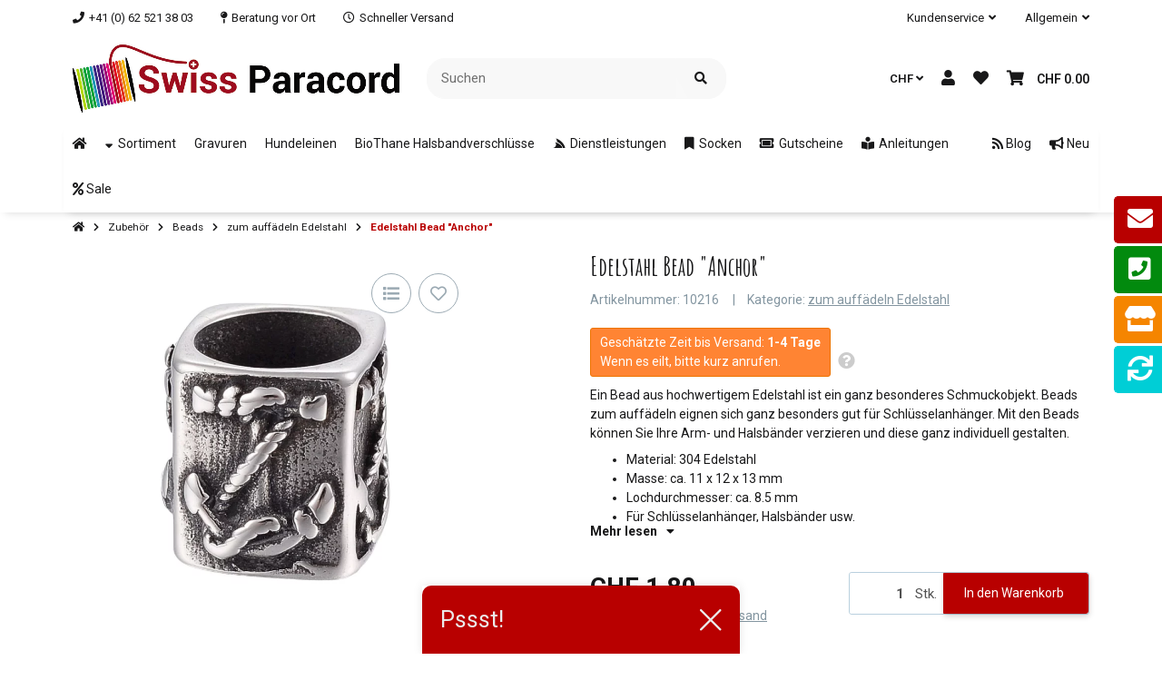

--- FILE ---
content_type: text/html; charset=utf-8
request_url: https://www.swiss-paracord.ch/Edelstahl-Bead-Anchor
body_size: 85557
content:
<!DOCTYPE html>
<html lang="de" itemscope itemtype="https://schema.org/ItemPage" class="">
    
    <head>
        
        
            <meta http-equiv="content-type" content="text/html; charset=utf-8">
            <meta name="description" itemprop="description" content="Swiss Paracord Hochqualitative Tibetsilber European Beads mit grossem Loch. Riesige Auswahl an schönen Beads und Anhängern für die individuelle Schmuckherst">
                            <meta name="keywords" itemprop="keywords" content="tibet, tibetan, bead, schmuck, halsband, hund, perlen, metal, metall, tibetsilber, grossloch, bettelarmband,">
                        <meta name="viewport" content="width=device-width, initial-scale=1.0, shrink-to-fit=no">
            <meta http-equiv="X-UA-Compatible" content="IE=edge">
                        <meta name="robots" content="index, follow">

            <meta itemprop="url" content="https://www.swiss-paracord.ch/Edelstahl-Bead-Anchor">
            
                                <meta name="theme-color" content="#ffffff">
                <meta name="msapplication-TileColor" content="#ffffff">
            
            <meta property="og:type" content="website">
            <meta property="og:site_name" content='Edelstahl Bead "Anchor", CHF 1.80'>
            <meta property="og:title" content='Edelstahl Bead "Anchor", CHF 1.80'>
            <meta property="og:description" content="Swiss Paracord Hochqualitative Tibetsilber European Beads mit grossem Loch. Riesige Auswahl an schönen Beads und Anhängern für die individuelle Schmuckherst">
            <meta property="og:url" content="https://www.swiss-paracord.ch/Edelstahl-Bead-Anchor">

                            <meta itemprop="image" content="https://www.swiss-paracord.ch/media/image/product/27676/lg/edelstahl-bead-anchor.jpg">
                <meta property="og:image" content="https://www.swiss-paracord.ch/media/image/product/27676/lg/edelstahl-bead-anchor.jpg">
                    

        <title itemprop="name">Edelstahl Bead "Anchor", CHF 1.80</title>
        
                    

        
                            <link rel="canonical" href="https://www.swiss-paracord.ch/Edelstahl-Bead-Anchor">
                    

        

        
            
                            <link type="image/x-icon" href="https://www.swiss-paracord.ch/mediafiles/s360/favicon/favicon-default.ico" rel="icon">
                    



        
                                                                
            <style id="criticalCSS">
                
                                                            :root{--et-color-colorPrimary1: #101010;--et-color-colorPrimary2: #F0F0F0;--et-color-colorContentBackground: #FFFFFF;--et-color-colorNeutral1: #232529;--et-color-colorNeutral2: #A2D6F6;--et-color-colorNeutral3: #F8F8F8;--et-color-colorNeutral4: #8395A0;--et-color-colorNeutral5: #B9D0DE;--et-color-colorDanger: #FAD5DB;--et-color-colorDangerBorder: #FAD5DB;--et-color-colorDangerFont: #B11835;--et-color-colorWarning: #FFF3CD;--et-color-colorWarningBorder: #FFF3CD;--et-color-colorWarningFont: #896A06;--et-color-colorSuccess: #D8FEC9;--et-color-colorSuccessBorder: #D8FEC9;--et-color-colorSuccessFont: #117E61;--et-color-colorInfo: #DBFAFF;--et-color-colorInfoBorder: #DBFAFF;--et-color-colorInfoFont: #227796;--et-color-colorButtonPrimary: #4A47FF;--et-color-colorButtonPrimaryBorder: #4A47FF;--et-color-colorButtonPrimaryFont: #FFFFFF;--et-color-colorButtonPrimaryHover: #1920D0;--et-color-colorButtonPrimaryHoverBorder: #1920D0;--et-color-colorButtonPrimaryHoverFont: #FFFFFF;--et-color-colorButtonPrimaryDisabled: #AEC0FB;--et-color-colorButtonPrimaryDisabledBorder: #AEC0FB;--et-color-colorButtonPrimaryDisabledFont: #FFFFFF;--et-color-colorButtonPrimaryActive: #1920D0;--et-color-colorButtonPrimaryActiveBorder: #1920D0;--et-color-colorButtonPrimaryActiveFont: #FFFFFF;--et-color-colorButtonSecondary: #667985;--et-color-colorButtonSecondaryBorder: #667985;--et-color-colorButtonSecondaryFont: #FFFFFF;--et-color-colorButtonSecondaryHover: #576470;--et-color-colorButtonSecondaryHoverBorder: #576470;--et-color-colorButtonSecondaryHoverFont: #FFFFFF;--et-color-colorButtonSecondaryDisabled: #ACB4B9;--et-color-colorButtonSecondaryDisabledBorder: #ACB4B9;--et-color-colorButtonSecondaryDisabledFont: #FFFFFF;--et-color-colorButtonSecondaryActive: #576470;--et-color-colorButtonSecondaryActiveBorder: #576470;--et-color-colorButtonSecondaryActiveFont: #FFFFFF;--et-color-colorButtonCart: #3B66F7;--et-color-colorButtonCartBorder: #3B66F7;--et-color-colorButtonCartFont: #FFFFFF;--et-color-colorButtonCartHover: #17397E;--et-color-colorButtonCartHoverBorder: #17397E;--et-color-colorButtonCartHoverFont: #FFFFFF;--et-color-colorButtonCartDisabled: #AEC0FB;--et-color-colorButtonCartDisabledBorder: #AEC0FB;--et-color-colorButtonCartDisabledFont: #FFFFFF;--et-color-colorButtonCartActive: #17397E;--et-color-colorButtonCartActiveBorder: #17397E;--et-color-colorButtonCartActiveFont: #FFFFFF;--et-color-colorButtonCheckout: #1D8649;--et-color-colorButtonCheckoutBorder: #1D8649;--et-color-colorButtonCheckoutFont: #FFFFFF;--et-color-colorButtonCheckoutHover: #176D3B;--et-color-colorButtonCheckoutHoverBorder: #176D3B;--et-color-colorButtonCheckoutHoverFont: #FFFFFF;--et-color-colorButtonCheckoutDisabled: #CEF4DE;--et-color-colorButtonCheckoutDisabledBorder: #CEF4DE;--et-color-colorButtonCheckoutDisabledFont: #FFFFFF;--et-color-colorButtonCheckoutActive: #176D3B;--et-color-colorButtonCheckoutActiveBorder: #176D3B;--et-color-colorButtonCheckoutActiveFont: #FFFFFF;--et-color-colorLink: inherit;--et-color-colorLinkHover: #FF5629;--et-color-colorLinkVisited: inherit;--et-color-colorLinkActive: #FF5629;--et-color-colorRibbon1: #EEB701;--et-color-colorRibbonBorder1: #EEB701;--et-color-colorRibbonFont1: #181819;--et-color-colorRibbon2: #E22822;--et-color-colorRibbonBorder2: #E22822;--et-color-colorRibbonFont2: #FFFFFF;--et-color-colorRibbon3: #1D8649;--et-color-colorRibbonBorder3: #1D8649;--et-color-colorRibbonFont3: #FFFFFF;--et-color-colorRibbon4: #EBEBEB;--et-color-colorRibbonBorder4: #EBEBEB;--et-color-colorRibbonFont4: #181819;--et-color-colorRibbon5: #EBEBEB;--et-color-colorRibbonBorder5: #EBEBEB;--et-color-colorRibbonFont5: #181819;--et-color-colorRibbon6: #EBEBEB;--et-color-colorRibbonBorder6: #EBEBEB;--et-color-colorRibbonFont6: #181819;--et-color-colorRibbon7: #EBEBEB;--et-color-colorRibbonBorder7: #EBEBEB;--et-color-colorRibbonFont7: #181819;--et-color-colorRibbon8: #1D8649;--et-color-colorRibbonBorder8: #1D8649;--et-color-colorRibbonFont8: #FFFFFF;--et-color-colorRibbon9: #EBEBEB;--et-color-colorRibbonBorder9: #EBEBEB;--et-color-colorRibbonFont9: #181819;--et-color-colorFontDark: #181819;--et-color-colorFontLight: #F5F5F5;--et-color-colorFontMuted: #4B5962;--et-color-colorFontSpecialPrice: #E22822;--et-color-colorRatings: #B88D00;--et-color-colorBoxShadow: rgba(0, 0, 0, 0.16);--et-color-colorBackdrop: rgba(0, 0, 0, 0.5);--et-color-colorActive: #2953DE}:root{--et-color-colorPrimary1: #101010;--et-color-colorPrimary2: #F0F0F0;--et-color-colorContentBackground: #FFFFFF;--et-color-colorNeutral1: #232529;--et-color-colorNeutral2: #A2D6F6;--et-color-colorNeutral3: #F8F8F8;--et-color-colorNeutral4: #8395A0;--et-color-colorNeutral5: #B9D0DE;--et-color-colorDanger: #FAD5DB;--et-color-colorDangerBorder: #FAD5DB;--et-color-colorDangerFont: #B11835;--et-color-colorWarning: #FFF3CD;--et-color-colorWarningBorder: #FFF3CD;--et-color-colorWarningFont: #896A06;--et-color-colorSuccess: #D8FEC9;--et-color-colorSuccessBorder: #D8FEC9;--et-color-colorSuccessFont: #117E61;--et-color-colorInfo: #DBFAFF;--et-color-colorInfoBorder: #DBFAFF;--et-color-colorInfoFont: #227796;--et-color-colorButtonPrimary: #4A47FF;--et-color-colorButtonPrimaryBorder: #4A47FF;--et-color-colorButtonPrimaryFont: #FFFFFF;--et-color-colorButtonPrimaryHover: #1920D0;--et-color-colorButtonPrimaryHoverBorder: #1920D0;--et-color-colorButtonPrimaryHoverFont: #FFFFFF;--et-color-colorButtonPrimaryDisabled: #AEC0FB;--et-color-colorButtonPrimaryDisabledBorder: #AEC0FB;--et-color-colorButtonPrimaryDisabledFont: #FFFFFF;--et-color-colorButtonPrimaryActive: #1920D0;--et-color-colorButtonPrimaryActiveBorder: #1920D0;--et-color-colorButtonPrimaryActiveFont: #FFFFFF;--et-color-colorButtonSecondary: #667985;--et-color-colorButtonSecondaryBorder: #667985;--et-color-colorButtonSecondaryFont: #FFFFFF;--et-color-colorButtonSecondaryHover: #576470;--et-color-colorButtonSecondaryHoverBorder: #576470;--et-color-colorButtonSecondaryHoverFont: #FFFFFF;--et-color-colorButtonSecondaryDisabled: #ACB4B9;--et-color-colorButtonSecondaryDisabledBorder: #ACB4B9;--et-color-colorButtonSecondaryDisabledFont: #FFFFFF;--et-color-colorButtonSecondaryActive: #576470;--et-color-colorButtonSecondaryActiveBorder: #576470;--et-color-colorButtonSecondaryActiveFont: #FFFFFF;--et-color-colorButtonCart: #3B66F7;--et-color-colorButtonCartBorder: #3B66F7;--et-color-colorButtonCartFont: #FFFFFF;--et-color-colorButtonCartHover: #17397E;--et-color-colorButtonCartHoverBorder: #17397E;--et-color-colorButtonCartHoverFont: #FFFFFF;--et-color-colorButtonCartDisabled: #AEC0FB;--et-color-colorButtonCartDisabledBorder: #AEC0FB;--et-color-colorButtonCartDisabledFont: #FFFFFF;--et-color-colorButtonCartActive: #17397E;--et-color-colorButtonCartActiveBorder: #17397E;--et-color-colorButtonCartActiveFont: #FFFFFF;--et-color-colorButtonCheckout: #1D8649;--et-color-colorButtonCheckoutBorder: #1D8649;--et-color-colorButtonCheckoutFont: #FFFFFF;--et-color-colorButtonCheckoutHover: #176D3B;--et-color-colorButtonCheckoutHoverBorder: #176D3B;--et-color-colorButtonCheckoutHoverFont: #FFFFFF;--et-color-colorButtonCheckoutDisabled: #CEF4DE;--et-color-colorButtonCheckoutDisabledBorder: #CEF4DE;--et-color-colorButtonCheckoutDisabledFont: #FFFFFF;--et-color-colorButtonCheckoutActive: #176D3B;--et-color-colorButtonCheckoutActiveBorder: #176D3B;--et-color-colorButtonCheckoutActiveFont: #FFFFFF;--et-color-colorLink: inherit;--et-color-colorLinkHover: #FF5629;--et-color-colorLinkVisited: inherit;--et-color-colorLinkActive: #FF5629;--et-color-colorRibbon1: #EEB701;--et-color-colorRibbonBorder1: #EEB701;--et-color-colorRibbonFont1: #181819;--et-color-colorRibbon2: #E22822;--et-color-colorRibbonBorder2: #E22822;--et-color-colorRibbonFont2: #FFFFFF;--et-color-colorRibbon3: #1D8649;--et-color-colorRibbonBorder3: #1D8649;--et-color-colorRibbonFont3: #FFFFFF;--et-color-colorRibbon4: #EBEBEB;--et-color-colorRibbonBorder4: #EBEBEB;--et-color-colorRibbonFont4: #181819;--et-color-colorRibbon5: #EBEBEB;--et-color-colorRibbonBorder5: #EBEBEB;--et-color-colorRibbonFont5: #181819;--et-color-colorRibbon6: #EBEBEB;--et-color-colorRibbonBorder6: #EBEBEB;--et-color-colorRibbonFont6: #181819;--et-color-colorRibbon7: #EBEBEB;--et-color-colorRibbonBorder7: #EBEBEB;--et-color-colorRibbonFont7: #181819;--et-color-colorRibbon8: #1D8649;--et-color-colorRibbonBorder8: #1D8649;--et-color-colorRibbonFont8: #FFFFFF;--et-color-colorRibbon9: #EBEBEB;--et-color-colorRibbonBorder9: #EBEBEB;--et-color-colorRibbonFont9: #181819;--et-color-colorFontDark: #181819;--et-color-colorFontLight: #F5F5F5;--et-color-colorFontMuted: #4B5962;--et-color-colorFontSpecialPrice: #E22822;--et-color-colorRatings: #B88D00;--et-color-colorBoxShadow: rgba(0, 0, 0, 0.16);--et-color-colorBackdrop: rgba(0, 0, 0, 0.5);--et-color-colorActive: #2953DE}:root{--et-color-colorPrimary1: #B80000;--et-color-colorNeutral1: #B80000;--et-color-colorNeutral2: #ffffff;--et-color-colorButtonCart: #B80000;--et-color-colorButtonCartBorder: #B80000;--et-color-colorButtonCartHover: #9f0000;--et-color-colorButtonCartHoverBorder: #9f0000;--et-color-colorButtonCartDisabled: #B80000;--et-color-colorButtonCartDisabledBorder: #B80000;--et-color-colorButtonCartActive: #9f0000;--et-color-colorButtonCartActiveBorder: #9f0000;--et-color-colorButtonPrimary: #B80000;--et-color-colorButtonPrimaryBorder: #B80000;--et-color-colorButtonPrimaryDisabled: #B80000;--et-color-colorButtonPrimaryDisabledBorder: #B80000;--et-color-colorButtonPrimaryHover: #9f0000;--et-color-colorButtonPrimaryHoverBorder: #9f0000;--et-color-colorButtonPrimaryActive: #9f0000;--et-color-colorButtonPrimaryActiveBorder: #9f0000;--et-color-colorButtonSecondary: #e5e5e5;--et-color-colorButtonSecondaryBorder: #e5e5e5;--et-color-colorButtonSecondaryDisabled: #e5e5e5;--et-color-colorButtonSecondaryDisabledBorder: #e5e5e5;--et-color-colorButtonSecondaryHover: #828282;--et-color-colorButtonSecondaryHoverBorder: #828282;--et-color-colorButtonSecondaryActive: #828282;--et-color-colorButtonSecondaryActiveBorder: #828282;--et-color-colorLinkHover: #B80000;--et-color-colorLinkActive: #B80000;--et-color-colorButtonSecondaryFont: #181819;--et-color-colorButtonSecondaryDisabledFont: #181819;--et-color-colorButtonSecondaryHoverFont: #181819;--et-color-colorButtonSecondaryActiveFont: #181819;--et-color-colorActive: #B80000;--et-color-colorInfo: #D8FEC9;--et-color-colorInfoBorder: #15906F;--et-color-colorInfoFont: #15906F;--et-color-colorRatings: #EEB701;--et-color-colorRibbon3: #41BC75;--et-color-colorRibbonBorder3: #41BC75;--et-color-colorRibbon6: #EBEBEB;--et-color-colorRibbonBorder6: #EBEBEB;--et-color-colorButtonCheckout: #5DDB92;--et-color-colorButtonCheckoutBorder: #5DDB92;--et-color-colorButtonCheckoutHover: #41BC75;--et-color-colorButtonCheckoutHoverBorder: #41BC75;--et-color-colorButtonCheckoutDisabled: #CEF4DE;--et-color-colorButtonCheckoutDisabledBorder: #CEF4DE;--et-color-colorButtonCheckoutActive: #41BC75;--et-color-colorButtonCheckoutActiveBorder: #41BC75}:root{--et-color-colorPrimary1: #B80000;--et-color-colorNeutral1: #B80000;--et-color-colorNeutral2: #ffffff;--et-color-colorButtonCart: #B80000;--et-color-colorButtonCartBorder: #B80000;--et-color-colorButtonCartHover: #9f0000;--et-color-colorButtonCartHoverBorder: #9f0000;--et-color-colorButtonCartDisabled: #B80000;--et-color-colorButtonCartDisabledBorder: #B80000;--et-color-colorButtonCartActive: #9f0000;--et-color-colorButtonCartActiveBorder: #9f0000;--et-color-colorButtonPrimary: #B80000;--et-color-colorButtonPrimaryBorder: #B80000;--et-color-colorButtonPrimaryDisabled: #AEC0FB;--et-color-colorButtonPrimaryDisabledBorder: #AEC0FB;--et-color-colorButtonPrimaryHover: #9f0000;--et-color-colorButtonPrimaryHoverBorder: #9f0000;--et-color-colorButtonPrimaryActive: #9f0000;--et-color-colorButtonPrimaryActiveBorder: #9f0000;--et-color-colorButtonSecondary: #e5e5e5;--et-color-colorButtonSecondaryBorder: #e5e5e5;--et-color-colorButtonSecondaryDisabled: #e5e5e5;--et-color-colorButtonSecondaryDisabledBorder: #e5e5e5;--et-color-colorButtonSecondaryHover: #828282;--et-color-colorButtonSecondaryHoverBorder: #828282;--et-color-colorButtonSecondaryActive: #828282;--et-color-colorButtonSecondaryActiveBorder: #828282;--et-color-colorLinkHover: #B80000;--et-color-colorLinkActive: #B80000;--et-color-colorButtonSecondaryFont: #181819;--et-color-colorButtonSecondaryDisabledFont: #181819;--et-color-colorButtonSecondaryHoverFont: #181819;--et-color-colorButtonSecondaryActiveFont: #181819;--et-color-colorActive: #B80000;--et-color-colorInfo: #D8FEC9;--et-color-colorInfoBorder: #15906F;--et-color-colorInfoFont: #15906F;--et-color-colorRatings: #EEB700;--et-color-colorRibbon3: #41BC75;--et-color-colorRibbonBorder3: #41BC75;--et-color-colorRibbon6: #f80;--et-color-colorRibbonBorder6: #f80;--et-color-colorButtonCheckout: #5DDB92;--et-color-colorButtonCheckoutBorder: #5DDB92;--et-color-colorButtonCheckoutHover: #41BC75;--et-color-colorButtonCheckoutHoverBorder: #41BC75;--et-color-colorButtonCheckoutDisabled: #CEF4DE;--et-color-colorButtonCheckoutDisabledBorder: #CEF4DE;--et-color-colorButtonCheckoutActive: #41BC75;--et-color-colorButtonCheckoutActiveBorder: #41BC75;--et-color-colorPrimary2: #F0F0F0;--et-color-colorContentBackground: #FFFFFF;--et-color-colorNeutral3: #F8F8F8;--et-color-colorNeutral4: #8395A0;--et-color-colorNeutral5: #B9D0DE;--et-color-colorDanger: #FAD5DB;--et-color-colorDangerBorder: #FAD5DB;--et-color-colorDangerFont: #B11835;--et-color-colorWarning: #FFF3CD;--et-color-colorWarningBorder: #FFF3CD;--et-color-colorWarningFont: #E2AF08;--et-color-colorSuccess: #D8FEC9;--et-color-colorSuccessBorder: #D8FEC9;--et-color-colorSuccessFont: #15906F;--et-color-colorButtonCartFont: #FFFFFF;--et-color-colorButtonCartHoverFont: #FFFFFF;--et-color-colorButtonCartDisabledFont: #FFFFFF;--et-color-colorButtonCartActiveFont: #FFFFFF;--et-color-colorButtonCheckoutFont: #FFFFFF;--et-color-colorButtonCheckoutHoverFont: #FFFFFF;--et-color-colorButtonCheckoutDisabledFont: #FFFFFF;--et-color-colorButtonCheckoutActiveFont: #FFFFFF;--et-color-colorButtonPrimaryFont: #FFFFFF;--et-color-colorButtonPrimaryHoverFont: #FFFFFF;--et-color-colorButtonPrimaryDisabledFont: #FFFFFF;--et-color-colorButtonPrimaryActiveFont: #FFFFFF;--et-color-colorLink: inherit;--et-color-colorLinkVisited: inherit;--et-color-colorRibbon1: #EEB701;--et-color-colorRibbonBorder1: #EEB701;--et-color-colorRibbonFont1: #FFFFFF;--et-color-colorRibbon2: #41bc75;--et-color-colorRibbonBorder2: #41bc75;--et-color-colorRibbonFont2: #FFFFFF;--et-color-colorRibbonFont3: #FFFFFF;--et-color-colorRibbon4: #EBEBEB;--et-color-colorRibbonBorder4: #EBEBEB;--et-color-colorRibbonFont4: #181819;--et-color-colorRibbon5: #EBEBEB;--et-color-colorRibbonBorder5: #EBEBEB;--et-color-colorRibbonFont5: #181819;--et-color-colorRibbonFont6: #fff;--et-color-colorRibbon7: #b80000;--et-color-colorRibbonBorder7: #b80000;--et-color-colorRibbonFont7: #fff;--et-color-colorRibbon8: #41BC75;--et-color-colorRibbonBorder8: #41BC75;--et-color-colorRibbonFont8: #FFFFFF;--et-color-colorRibbon9: #EBEBEB;--et-color-colorRibbonBorder9: #EBEBEB;--et-color-colorRibbonFont9: #181819;--et-color-colorFontDark: #181819;--et-color-colorFontLight: #F5F5F5;--et-color-colorFontMuted: #8395A0;--et-color-colorFontSpecialPrice: #E53F38;--et-color-colorBoxShadow: rgba(0,0,0,0.16);--et-color-colorBackdrop: rgba(0,0,0,0.5)}:root{--grid-gutter-width: 20px;--et-var-image-path: images;--et-var-gray-lighter: #f5f7fa;--et-var-gray-light: #9b9b9b;--et-var-gray: #707070;--et-var-gray-dark: #525252;--et-var-gray-medium: #ebebeb;--et-var-gray-darker: #525252;--et-var-sand: #ebebeb;--et-var-cool-white: #f8f8f8;--et-var-primary: #B80000;--et-var-secondary: #F0F0F0;--et-var-success: #15906F;--et-var-bg-success: #D8FEC9;--et-var-info: #15906F;--et-var-bg-info: #D8FEC9;--et-var-warning: #E2AF08;--et-var-bg-warning: #FFF3CD;--et-var-danger: #B11835;--et-var-bg-danger: #FAD5DB;--et-var-bg-main: #FFFFFF;--et-var-bg-main-ligther: #FFFFFF;--et-var-white: #ffffff;--et-var-black: #000000;--et-var-light: #B80000;--et-var-dark: #B80000;--et-var-gray-100: #f5f7fa;--et-var-gray-500: #9b9b9b;--et-var-gray-600: #707070;--et-var-gray-700: #525252;--et-var-yiq-text-dark: #181819;--et-var-yiq-text-light: #F5F5F5;--et-var-bg-typeahead-fix: #FFFFFF !important;--et-var-theme-color-gray: #707070;--et-var-theme-color-gray-light: #f5f7fa;--et-var-theme-color-gray-medium: #ebebeb;--et-var-theme-color-gray-dark: #9b9b9b;--et-var-theme-color-gray-darker: #525252;--et-var-spacers-0: 0;--et-var-spacers-1: 0.25rem;--et-var-spacers-2: 0.5rem;--et-var-spacers-3: 1rem;--et-var-spacers-4: 1.5rem;--et-var-spacers-5: 2rem;--et-var-spacers-6: 3rem;--et-var-spacers-7: 4rem;--et-var-spacers-8: 5rem;--et-var-grid-gutter-width: 20px;--et-var-grid-row-columns: 12;--et-var-grid-breakpoints-xs: 0;--et-var-grid-breakpoints-sm: 662px;--et-var-grid-breakpoints-md: 834px;--et-var-grid-breakpoints-lg: 1232px;--et-var-grid-breakpoints-xl: 1458px;--et-var-container-max-widths-md: 780px;--et-var-container-max-widths-lg: 1140px;--et-var-container-max-widths-xl: 1320px;--et-var-container-fluid-max-width: 1920px;--et-var-line-height-base: 1.5;--et-var-fa-font-path: "../webfonts";--et-var-fa-mixin-font-family: "Font Awesome 5 Free";--et-var-fa-mixin-font-weight-regular: 400;--et-var-fa-mixin-font-weight-solid: 900;--et-var-font-family-sans-serif: sans-serif;--et-var-font-accent: inherit;--et-var-font-size-base: 0.9375rem;--et-var-font-size-lg: 1rem;--et-var-font-size-sm: 0.75rem;--et-var-font-size-xs: 0.6875rem;--et-var-font-weight-lighter: lighter;--et-var-font-weight-light: 300;--et-var-font-weight-normal: 400;--et-var-font-weight-semibold: 600;--et-var-font-weight-bold: 700;--et-var-font-weight-bolder: bolder;--et-var-h1-font-size: 1.5625rem;--et-var-h2-font-size: 1.375rem;--et-var-h3-font-size: 1.125rem;--et-var-h4-font-size: 1rem;--et-var-h5-font-size: 1rem;--et-var-h6-font-size: 1rem;--et-var-headings-margin-bottom: 10px;--et-var-headings-font-family: sans-serif;--et-var-headings-font-weight: 400;--et-var-headings-color: #181819;--et-var-btn-box-shadow: none;--et-var-btn-active-box-shadow: none;--et-var-btn-focus-box-shadow: none;--et-var-btn-focus-width: 0;--et-var-btn-decoration: none;--et-var-btn-hover-decoration: none;--et-var-btn-font-weight: 400;--et-var-transition-base-duration: 0.2s;--et-var-transition-base-timing: ease-in-out;--et-var-transition-base: all 0.2s ease-in-out;--et-var-transition-fade: opacity 0.35s linear;--et-var-focus-border-color: #B80000;--et-var-highlight-border-size: 0.375rem;--et-var-body-bg: #FFFFFF;--et-var-body-color: #181819;--et-var-table-color: #181819;--et-var-copyright-bg-color: #8395A0;--et-var-footer-bg-color: #FFFFFF;--et-var-footer-color: #181819;--et-var-header-bg-color: #FFFFFF;--et-var-header-color: #181819;--et-var-navbar-light-hover-color: #B80000;--et-var-text-muted: #8395A0;--et-var-text-muted-header: #8395A0;--et-var-input-color-placeholder: #8395A0;--et-var-link-color: inherit;--et-var-link-decoration: underline;--et-var-link-hover-color: #B80000;--et-var-link-hover-decoration: none;--et-var-border-radius: 3px;--et-var-border-radius-lg: 3px;--et-var-border-radius-sm: 3px;--et-var-border-width: 1px;--et-var-border-color: #F0F0F0;--et-var-table-border-color: #B9D0DE;--et-var-card-border-color: #B80000;--et-var-card-cap-bg: #B80000;--et-var-card-bg: #FFFFFF;--et-var-searchcloud-font-size-scaling: 30%;--et-var-navbar-light-color: #B9D0DE;--et-var-input-bg: #FFFFFF;--et-var-input-focus-border-color: #F0F0F0;--et-var-input-focus-box-shadow: none;--et-var-list-group-bg: #FFFFFF;--et-var-list-group-disabled-bg: #FFFFFF;--et-var-progress-bar-color: #B80000;--et-var-progress-border-radius: 0;--et-var-progress-bar-transition: width 0.1s ease;--et-var-progress-height: 10px;--et-var-table-accent-bg: #B80000;--et-var-table-hover-bg: #B80000;--et-var-table-hover-color: #F5F5F5;--et-var-table-cell-padding: 0.75rem;--et-var-table-cell-padding-x: 1rem;--et-var-table-cell-padding-y: 0.75rem;--et-var-table-cell-padding-sm: 0.5rem 1rem;--et-var-table-striped-order: even;--et-var-sizes-20: 20%;--et-var-sizes-40: 40%;--et-var-sizes-60: 60%;--et-var-sizes-80: 80%;--et-var-url-0: url(../../images/loading.gif);--et-var-url-1: url(../../images/loading-sm.gif);--et-var-tooltip-font-size: 0.75rem;--et-var-tooltip-color: #B80000;--et-var-tooltip-border-color: #B80000;--et-var-tooltip-bg: #FFFFFF;--et-var-tooltip-border-radius: 3px;--et-var-tooltip-arrow-color: #B80000;--et-var-tooltip-arrow-inner-color: #FFFFFF;--et-var-tooltip-border-width: 1px;--et-var-tooltip-arrow-inner-width: 0.8rem;--et-var-tooltip-arrow-inner-height: 0.4rem;--et-var-tooltip-arrow-width: 0.88rem;--et-var-tooltip-arrow-height: 0.45rem;--et-var-tooltip-margin: 0.5rem;--et-var-input-btn-padding-y: 0.625rem;--et-var-input-btn-padding-x: 0.9375rem;--et-var-input-btn-padding-y-sm: 0.375rem;--et-var-input-btn-font-size-sm: 0.9375rem;--et-var-input-height: calc(1.5em + 1.25rem + 2px);--et-var-input-border-color: #B9D0DE;--et-var-input-border-width: 1px;--et-var-custom-select-indicator-padding: 1.875rem;--et-var-custom-select-indicator-color: #ffffff;--et-var-custom-select-indicator-bg: #B9D0DE;--et-var-custom-select-indicator: url("data:image/svg+xml,%3Csvg xmlns='http://www.w3.org/2000/svg' viewBox='0 0 32 32' fill='%23B9D0DE' x='0px' y='0px' style='enable-background:new 0 0 32 32;' xml:space='preserve'%3E%3Cpolygon  points='16,18.2 11.8,14.6 12.4,13.8 16,16.8 19.6,13.8 20.2,14.6 '/%3E%3C/svg%3E");--et-var-custom-select-invalid-indicator: url("data:image/svg+xml,%3Csvg xmlns='http://www.w3.org/2000/svg' viewBox='0 0 32.1 32'%3E%3Crect fill='%23B11835' width='32.1' height='32'/%3E%3Cpath fill='%23ffffff' d='M20.4,15l-4.2,4.2c-0.1,0.1-0.1,0.1-0.2,0.1s-0.2,0-0.2-0.1L11.7,15c-0.1-0.1-0.1-0.1-0.1-0.2s0-0.2,0.1-0.2l0.4-0.4c0.1-0.1,0.1-0.1,0.2-0.1c0.1,0,0.2,0,0.2,0.1l3.5,3.5l3.5-3.5c0.1-0.1,0.1-0.1,0.2-0.1s0.2,0,0.2,0.1l0.4,0.4c0.1,0.1,0.1,0.1,0.1,0.2S20.5,14.9,20.4,15z'/%3E%3C/svg%3E");--et-var-custom-select-valid-indicator: url("data:image/svg+xml,%3Csvg xmlns='http://www.w3.org/2000/svg' viewBox='0 0 32.1 32'%3E%3Crect fill='%2315906F' width='32.1' height='32'/%3E%3Cpath fill='%23ffffff' d='M20.4,15l-4.2,4.2c-0.1,0.1-0.1,0.1-0.2,0.1s-0.2,0-0.2-0.1L11.7,15c-0.1-0.1-0.1-0.1-0.1-0.2s0-0.2,0.1-0.2l0.4-0.4c0.1-0.1,0.1-0.1,0.2-0.1c0.1,0,0.2,0,0.2,0.1l3.5,3.5l3.5-3.5c0.1-0.1,0.1-0.1,0.2-0.1s0.2,0,0.2,0.1l0.4,0.4c0.1,0.1,0.1,0.1,0.1,0.2S20.5,14.9,20.4,15z'/%3E%3C/svg%3E");--et-var-custom-select-background: url("data:image/svg+xml,%3Csvg xmlns='http://www.w3.org/2000/svg' viewBox='0 0 32 32' fill='%23B9D0DE' x='0px' y='0px' style='enable-background:new 0 0 32 32;' xml:space='preserve'%3E%3Cpolygon  points='16,18.2 11.8,14.6 12.4,13.8 16,16.8 19.6,13.8 20.2,14.6 '/%3E%3C/svg%3E") no-repeat right center / auto 100%;--et-var-custom-select-box-shadow: none;--et-var-pagination-border-width: 0;--et-var-pagination-bg: transparent;--et-var-pagination-color: inherit;--et-var-pagination-hover-bg: transparent;--et-var-pagination-hover-color: #B80000;--et-var-pagination-active-bg: transparent;--et-var-pagination-active-color: #B80000;--et-var-pagination-focus-box-shadow: none;--et-var-pagination-disabled-color: #8395A0;--et-var-pagination-disabled-bg: transparent;--et-var-pagination-disabled-border-color: #8395A0;--et-var-breadcrumb-padding-y: 0.5rem;--et-var-breadcrumb-padding-x: 0;--et-var-breadcrumb-bg: transparent;--et-var-breadcrumb-divider-color: inherit;--et-var-breadcrumb-active-color: #B80000;--et-var-breadcrumb-border-radius: 0;--et-var-breadcrumb-margin-bottom: 0;--et-var-tap-target-size: 44px;--et-var-tap-target-size-sm: 36px;--et-var-ribbon-colors-1: #FFFFFF;--et-var-ribbon-colors-2: #FFFFFF;--et-var-ribbon-colors-3: #FFFFFF;--et-var-ribbon-colors-4: #181819;--et-var-ribbon-colors-5: #181819;--et-var-ribbon-colors-6: #fff;--et-var-ribbon-colors-7: #fff;--et-var-ribbon-colors-8: #FFFFFF;--et-var-ribbon-colors-9: #181819;--et-var-ribbon-bg-colors-1: #EEB701;--et-var-ribbon-bg-colors-2: #41bc75;--et-var-ribbon-bg-colors-3: #41BC75;--et-var-ribbon-bg-colors-4: #EBEBEB;--et-var-ribbon-bg-colors-5: #EBEBEB;--et-var-ribbon-bg-colors-6: #f80;--et-var-ribbon-bg-colors-7: #b80000;--et-var-ribbon-bg-colors-8: #41BC75;--et-var-ribbon-bg-colors-9: #EBEBEB;--et-var-nav-tabs-border-radius: 0;--et-var-nav-tabs-link-hover-border-color: transparent;--et-var-nav-tabs-link-active-color: #B80000;--et-var-nav-tabs-link-active-bg: transparent;--et-var-nav-tabs-link-active-border-color: #B80000;--et-var-navbar-nav-link-padding-x: 1.5rem;--et-var-navbar-nav-link-padding-y: 1.5rem;--et-var-nav-link-padding-x: 1rem;--et-var-navbar-padding-y: 0.4rem;--et-var-navbar-padding-y-lg: 0.6rem;--et-var-navbar-image-height: 2rem;--et-var-navbar-image-height-lg: 3.0625rem;--et-var-modal-inner-padding: 1rem 0;--et-var-modal-content-padding: 1rem 2rem;--et-var-modal-content-padding-sm: 1rem;--et-var-modal-content-border-width: 0;--et-var-modal-content-box-shadow-sm-up: 0 0 0.625rem rgba(0, 0, 0, 0.16);--et-var-modal-content-border-radius: 3px;--et-var-modal-header-border-width: 1px;--et-var-modal-header-padding-y: 0.5rem;--et-var-modal-header-padding-x: 0;--et-var-modal-backdrop-opacity: 0.8;--et-var-modal-md: 700px;--et-var-progress-bg: #F0F0F0;--et-var-progress-box-shadow: none;--et-var-enable-caret: false;--et-var-enable-shadows: true;--et-var-dropdown-box-shadow: 0 0.0625rem 0.75rem rgba(0, 0, 0, 0.16);--et-var-dropdown-border-width: 0;--et-var-dropdown-border-radius: 3px;--et-var-dropdown-link-bg-color: transparent;--et-var-dropdown-link-color: inherit;--et-var-dropdown-link-hover-color: #B80000;--et-var-dropdown-link-hover-bg: #FFFFFF;--et-var-dropdown-link-active-color: #B80000;--et-var-dropdown-link-active-bg: #FFFFFF;--et-var-dropdown-padding-y: 0;--et-var-fallbackFontFamily: sans-serif;--et-var-component-active-color: #F5F5F5;--et-var-component-active-bg: #181819;--et-var-et-boxed-content-bg: #F8F8F8;--et-var-et-boxed-content-color: #181819;--et-var-et-boxed-content-border: initial;--et-var-et-boxed-content-border-radius: 3px;--et-var-et-boxed-content-margin-bottom: 20px;--et-var-et-boxed-content-margin-bottom-xs: 20px;--et-var-et-boxed-content-margin-bottom-sm: 20px;--et-var-et-boxed-content-margin-bottom-md: 20px;--et-var-et-boxed-content-margin-bottom-lg: 20px;--et-var-et-boxed-content-margin-bottom-xl: 20px;--et-var-et-boxed-content-padding: 1.875rem;--et-var-et-boxed-content-padding-xs: 1.875rem;--et-var-et-boxed-content-padding-sm: 1.875rem;--et-var-et-boxed-content-padding-md: 1.875rem;--et-var-et-boxed-content-padding-lg: 1.875rem;--et-var-et-boxed-content-padding-xl: 1.875rem}:root{--blue: #007bff;--indigo: #6610f2;--purple: #6f42c1;--pink: #e83e8c;--red: #dc3545;--orange: #fd7e14;--yellow: #ffc107;--green: #28a745;--teal: #20c997;--cyan: #17a2b8;--white: #ffffff;--gray: #707070;--gray-dark: #343a40;--primary: #B80000;--secondary: #F0F0F0;--success: #15906F;--info: #15906F;--warning: #E2AF08;--danger: #B11835;--light: #B80000;--dark: #B80000;--gray: #707070;--gray-light: #f5f7fa;--gray-medium: #ebebeb;--gray-dark: #9b9b9b;--gray-darker: #525252;--breakpoint-xs: 0;--breakpoint-sm: 662px;--breakpoint-md: 834px;--breakpoint-lg: 1232px;--breakpoint-xl: 1458px;--font-family-sans-serif: sans-serif;--font-family-monospace: SFMono-Regular, Menlo, Monaco, Consolas, "Liberation Mono", "Courier New", monospace}*,*::before,*::after{box-sizing:border-box}html{font-family:sans-serif;line-height:1.15;-webkit-text-size-adjust:100%;-webkit-tap-highlight-color:rgba(0, 0, 0, 0)}article,aside,figcaption,figure,footer,header,hgroup,main,nav,section{display:block}body{margin:0;font-family:sans-serif;font-size:0.9375rem;font-weight:400;line-height:1.5;color:#181819;text-align:left;background-color:#FFFFFF}[tabindex="-1"]:focus:not(:focus-visible){outline:0 !important}hr{box-sizing:content-box;height:0;overflow:visible}h1,h2,h3,h4,h5,h6{margin-top:0;margin-bottom:10px}p{margin-top:0;margin-bottom:1rem}abbr[title],abbr[data-original-title]{text-decoration:underline;text-decoration:underline dotted;cursor:help;border-bottom:0;text-decoration-skip-ink:none}address{margin-bottom:1rem;font-style:normal;line-height:inherit}ol,ul,dl{margin-top:0;margin-bottom:1rem}ol ol,ul ul,ol ul,ul ol{margin-bottom:0}dt{font-weight:700}dd{margin-bottom:0.5rem;margin-left:0}blockquote{margin:0 0 1rem}b,strong{font-weight:bolder}small{font-size:80%}sub,sup{position:relative;font-size:75%;line-height:0;vertical-align:baseline}sub{bottom:-0.25em}sup{top:-0.5em}a{color:inherit;text-decoration:underline;background-color:transparent}a:hover{color:#B80000;text-decoration:none}a:not([href]):not([class]){color:inherit;text-decoration:none}a:not([href]):not([class]):hover{color:inherit;text-decoration:none}pre,code,kbd,samp{font-family:SFMono-Regular, Menlo, Monaco, Consolas, "Liberation Mono", "Courier New", monospace;font-size:1em}pre{margin-top:0;margin-bottom:1rem;overflow:auto;-ms-overflow-style:scrollbar}figure{margin:0 0 1rem}img{vertical-align:middle;border-style:none}svg{overflow:hidden;vertical-align:middle}table{border-collapse:collapse}caption{padding-top:0.75rem;padding-bottom:0.75rem;color:#8395A0;text-align:left;caption-side:bottom}th{text-align:inherit;text-align:-webkit-match-parent}label{display:inline-block;margin-bottom:0.5rem}button{border-radius:0}button:focus:not(:focus-visible){outline:0}input,button,select,optgroup,textarea{margin:0;font-family:inherit;font-size:inherit;line-height:inherit}button,input{overflow:visible}button,select{text-transform:none}[role="button"]{cursor:pointer}select{word-wrap:normal}button,[type="button"],[type="reset"],[type="submit"]{-webkit-appearance:button}button:not(:disabled),[type="button"]:not(:disabled),[type="reset"]:not(:disabled),[type="submit"]:not(:disabled){cursor:pointer}button::-moz-focus-inner,[type="button"]::-moz-focus-inner,[type="reset"]::-moz-focus-inner,[type="submit"]::-moz-focus-inner{padding:0;border-style:none}input[type="radio"],input[type="checkbox"]{box-sizing:border-box;padding:0}textarea{overflow:auto;resize:vertical}fieldset{min-width:0;padding:0;margin:0;border:0}legend{display:block;width:100%;max-width:100%;padding:0;margin-bottom:0.5rem;font-size:1.5rem;line-height:inherit;color:inherit;white-space:normal}progress{vertical-align:baseline}[type="number"]::-webkit-inner-spin-button,[type="number"]::-webkit-outer-spin-button{height:auto}[type="search"]{outline-offset:-2px;-webkit-appearance:none}[type="search"]::-webkit-search-decoration{-webkit-appearance:none}::-webkit-file-upload-button{font:inherit;-webkit-appearance:button}output{display:inline-block}summary{display:list-item;cursor:pointer}template{display:none}[hidden]{display:none !important}.img-fluid{max-width:100%;height:auto}.img-thumbnail{padding:0.25rem;background-color:#FFFFFF;border:1px solid #dee2e6;border-radius:3px;box-shadow:0 1px 2px rgba(0, 0, 0, 0.075);max-width:100%;height:auto}.figure{display:inline-block}.figure-img{margin-bottom:0.5rem;line-height:1}.figure-caption{font-size:90%;color:#707070}.container,.container-fluid,.container-md,.container-lg,.container-xl{width:100%;padding-right:10px;padding-left:10px;margin-right:auto;margin-left:auto}@media (min-width:834px){.container,.container-sm,.container-md{max-width:780px}}@media (min-width:1232px){.container,.container-sm,.container-md,.container-lg{max-width:1140px}}@media (min-width:1458px){.container,.container-sm,.container-md,.container-lg,.container-xl{max-width:1320px}}.row{display:flex;flex-wrap:wrap;margin-right:-10px;margin-left:-10px}.no-gutters{margin-right:0;margin-left:0}.no-gutters>.col,.no-gutters>[class*="col-"]{padding-right:0;padding-left:0}.col-1,.col-2,.col-3,.col-4,.col-5,.col-6,.col-7,.col-8,.col-9,.col-10,.col-11,.col-12,.col,.col-auto,.col-sm-1,.col-sm-2,.col-sm-3,.col-sm-4,.col-sm-5,.col-sm-6,.col-sm-7,.col-sm-8,.col-sm-9,.col-sm-10,.col-sm-11,.col-sm-12,.col-sm,.col-sm-auto,.col-md-1,.col-md-2,.col-md-3,.col-md-4,.col-md-5,.col-md-6,.col-md-7,.col-md-8,.col-md-9,.col-md-10,.col-md-11,.col-md-12,.col-md,.col-md-auto,.col-lg-1,.col-lg-2,.col-lg-3,.col-lg-4,.col-lg-5,.col-lg-6,.col-lg-7,.col-lg-8,.col-lg-9,.col-lg-10,.col-lg-11,.col-lg-12,.col-lg,.col-lg-auto,.col-xl-1,.col-xl-2,.col-xl-3,.col-xl-4,.col-xl-5,.col-xl-6,.col-xl-7,.col-xl-8,.col-xl-9,.col-xl-10,.col-xl-11,.col-xl-12,.col-xl,.col-xl-auto{position:relative;width:100%;padding-right:10px;padding-left:10px}.col{flex-basis:0;flex-grow:1;max-width:100%}.row-cols-1>*{flex:0 0 100%;max-width:100%}.row-cols-2>*{flex:0 0 50%;max-width:50%}.row-cols-3>*{flex:0 0 33.3333333333%;max-width:33.3333333333%}.row-cols-4>*{flex:0 0 25%;max-width:25%}.row-cols-5>*{flex:0 0 20%;max-width:20%}.row-cols-6>*{flex:0 0 16.6666666667%;max-width:16.6666666667%}.row-cols-7>*{flex:0 0 14.2857142857%;max-width:14.2857142857%}.row-cols-8>*{flex:0 0 12.5%;max-width:12.5%}.row-cols-9>*{flex:0 0 11.1111111111%;max-width:11.1111111111%}.row-cols-10>*{flex:0 0 10%;max-width:10%}.row-cols-11>*{flex:0 0 9.0909090909%;max-width:9.0909090909%}.row-cols-12>*{flex:0 0 8.3333333333%;max-width:8.3333333333%}.col-auto{flex:0 0 auto;width:auto;max-width:100%}.col-1{flex:0 0 8.33333333%;max-width:8.33333333%}.col-2{flex:0 0 16.66666667%;max-width:16.66666667%}.col-3{flex:0 0 25%;max-width:25%}.col-4{flex:0 0 33.33333333%;max-width:33.33333333%}.col-5{flex:0 0 41.66666667%;max-width:41.66666667%}.col-6{flex:0 0 50%;max-width:50%}.col-7{flex:0 0 58.33333333%;max-width:58.33333333%}.col-8{flex:0 0 66.66666667%;max-width:66.66666667%}.col-9{flex:0 0 75%;max-width:75%}.col-10{flex:0 0 83.33333333%;max-width:83.33333333%}.col-11{flex:0 0 91.66666667%;max-width:91.66666667%}.col-12{flex:0 0 100%;max-width:100%}.order-first{order:-1}.order-last{order:13}.order-0{order:0}.order-1{order:1}.order-2{order:2}.order-3{order:3}.order-4{order:4}.order-5{order:5}.order-6{order:6}.order-7{order:7}.order-8{order:8}.order-9{order:9}.order-10{order:10}.order-11{order:11}.order-12{order:12}.offset-1{margin-left:8.33333333%}.offset-2{margin-left:16.66666667%}.offset-3{margin-left:25%}.offset-4{margin-left:33.33333333%}.offset-5{margin-left:41.66666667%}.offset-6{margin-left:50%}.offset-7{margin-left:58.33333333%}.offset-8{margin-left:66.66666667%}.offset-9{margin-left:75%}.offset-10{margin-left:83.33333333%}.offset-11{margin-left:91.66666667%}@media (min-width:662px){.col-sm{flex-basis:0;flex-grow:1;max-width:100%}.row-cols-sm-1>*{flex:0 0 100%;max-width:100%}.row-cols-sm-2>*{flex:0 0 50%;max-width:50%}.row-cols-sm-3>*{flex:0 0 33.3333333333%;max-width:33.3333333333%}.row-cols-sm-4>*{flex:0 0 25%;max-width:25%}.row-cols-sm-5>*{flex:0 0 20%;max-width:20%}.row-cols-sm-6>*{flex:0 0 16.6666666667%;max-width:16.6666666667%}.row-cols-sm-7>*{flex:0 0 14.2857142857%;max-width:14.2857142857%}.row-cols-sm-8>*{flex:0 0 12.5%;max-width:12.5%}.row-cols-sm-9>*{flex:0 0 11.1111111111%;max-width:11.1111111111%}.row-cols-sm-10>*{flex:0 0 10%;max-width:10%}.row-cols-sm-11>*{flex:0 0 9.0909090909%;max-width:9.0909090909%}.row-cols-sm-12>*{flex:0 0 8.3333333333%;max-width:8.3333333333%}.col-sm-auto{flex:0 0 auto;width:auto;max-width:100%}.col-sm-1{flex:0 0 8.33333333%;max-width:8.33333333%}.col-sm-2{flex:0 0 16.66666667%;max-width:16.66666667%}.col-sm-3{flex:0 0 25%;max-width:25%}.col-sm-4{flex:0 0 33.33333333%;max-width:33.33333333%}.col-sm-5{flex:0 0 41.66666667%;max-width:41.66666667%}.col-sm-6{flex:0 0 50%;max-width:50%}.col-sm-7{flex:0 0 58.33333333%;max-width:58.33333333%}.col-sm-8{flex:0 0 66.66666667%;max-width:66.66666667%}.col-sm-9{flex:0 0 75%;max-width:75%}.col-sm-10{flex:0 0 83.33333333%;max-width:83.33333333%}.col-sm-11{flex:0 0 91.66666667%;max-width:91.66666667%}.col-sm-12{flex:0 0 100%;max-width:100%}.order-sm-first{order:-1}.order-sm-last{order:13}.order-sm-0{order:0}.order-sm-1{order:1}.order-sm-2{order:2}.order-sm-3{order:3}.order-sm-4{order:4}.order-sm-5{order:5}.order-sm-6{order:6}.order-sm-7{order:7}.order-sm-8{order:8}.order-sm-9{order:9}.order-sm-10{order:10}.order-sm-11{order:11}.order-sm-12{order:12}.offset-sm-0{margin-left:0}.offset-sm-1{margin-left:8.33333333%}.offset-sm-2{margin-left:16.66666667%}.offset-sm-3{margin-left:25%}.offset-sm-4{margin-left:33.33333333%}.offset-sm-5{margin-left:41.66666667%}.offset-sm-6{margin-left:50%}.offset-sm-7{margin-left:58.33333333%}.offset-sm-8{margin-left:66.66666667%}.offset-sm-9{margin-left:75%}.offset-sm-10{margin-left:83.33333333%}.offset-sm-11{margin-left:91.66666667%}}@media (min-width:834px){.col-md{flex-basis:0;flex-grow:1;max-width:100%}.row-cols-md-1>*{flex:0 0 100%;max-width:100%}.row-cols-md-2>*{flex:0 0 50%;max-width:50%}.row-cols-md-3>*{flex:0 0 33.3333333333%;max-width:33.3333333333%}.row-cols-md-4>*{flex:0 0 25%;max-width:25%}.row-cols-md-5>*{flex:0 0 20%;max-width:20%}.row-cols-md-6>*{flex:0 0 16.6666666667%;max-width:16.6666666667%}.row-cols-md-7>*{flex:0 0 14.2857142857%;max-width:14.2857142857%}.row-cols-md-8>*{flex:0 0 12.5%;max-width:12.5%}.row-cols-md-9>*{flex:0 0 11.1111111111%;max-width:11.1111111111%}.row-cols-md-10>*{flex:0 0 10%;max-width:10%}.row-cols-md-11>*{flex:0 0 9.0909090909%;max-width:9.0909090909%}.row-cols-md-12>*{flex:0 0 8.3333333333%;max-width:8.3333333333%}.col-md-auto{flex:0 0 auto;width:auto;max-width:100%}.col-md-1{flex:0 0 8.33333333%;max-width:8.33333333%}.col-md-2{flex:0 0 16.66666667%;max-width:16.66666667%}.col-md-3{flex:0 0 25%;max-width:25%}.col-md-4{flex:0 0 33.33333333%;max-width:33.33333333%}.col-md-5{flex:0 0 41.66666667%;max-width:41.66666667%}.col-md-6{flex:0 0 50%;max-width:50%}.col-md-7{flex:0 0 58.33333333%;max-width:58.33333333%}.col-md-8{flex:0 0 66.66666667%;max-width:66.66666667%}.col-md-9{flex:0 0 75%;max-width:75%}.col-md-10{flex:0 0 83.33333333%;max-width:83.33333333%}.col-md-11{flex:0 0 91.66666667%;max-width:91.66666667%}.col-md-12{flex:0 0 100%;max-width:100%}.order-md-first{order:-1}.order-md-last{order:13}.order-md-0{order:0}.order-md-1{order:1}.order-md-2{order:2}.order-md-3{order:3}.order-md-4{order:4}.order-md-5{order:5}.order-md-6{order:6}.order-md-7{order:7}.order-md-8{order:8}.order-md-9{order:9}.order-md-10{order:10}.order-md-11{order:11}.order-md-12{order:12}.offset-md-0{margin-left:0}.offset-md-1{margin-left:8.33333333%}.offset-md-2{margin-left:16.66666667%}.offset-md-3{margin-left:25%}.offset-md-4{margin-left:33.33333333%}.offset-md-5{margin-left:41.66666667%}.offset-md-6{margin-left:50%}.offset-md-7{margin-left:58.33333333%}.offset-md-8{margin-left:66.66666667%}.offset-md-9{margin-left:75%}.offset-md-10{margin-left:83.33333333%}.offset-md-11{margin-left:91.66666667%}}@media (min-width:1232px){.col-lg{flex-basis:0;flex-grow:1;max-width:100%}.row-cols-lg-1>*{flex:0 0 100%;max-width:100%}.row-cols-lg-2>*{flex:0 0 50%;max-width:50%}.row-cols-lg-3>*{flex:0 0 33.3333333333%;max-width:33.3333333333%}.row-cols-lg-4>*{flex:0 0 25%;max-width:25%}.row-cols-lg-5>*{flex:0 0 20%;max-width:20%}.row-cols-lg-6>*{flex:0 0 16.6666666667%;max-width:16.6666666667%}.row-cols-lg-7>*{flex:0 0 14.2857142857%;max-width:14.2857142857%}.row-cols-lg-8>*{flex:0 0 12.5%;max-width:12.5%}.row-cols-lg-9>*{flex:0 0 11.1111111111%;max-width:11.1111111111%}.row-cols-lg-10>*{flex:0 0 10%;max-width:10%}.row-cols-lg-11>*{flex:0 0 9.0909090909%;max-width:9.0909090909%}.row-cols-lg-12>*{flex:0 0 8.3333333333%;max-width:8.3333333333%}.col-lg-auto{flex:0 0 auto;width:auto;max-width:100%}.col-lg-1{flex:0 0 8.33333333%;max-width:8.33333333%}.col-lg-2{flex:0 0 16.66666667%;max-width:16.66666667%}.col-lg-3{flex:0 0 25%;max-width:25%}.col-lg-4{flex:0 0 33.33333333%;max-width:33.33333333%}.col-lg-5{flex:0 0 41.66666667%;max-width:41.66666667%}.col-lg-6{flex:0 0 50%;max-width:50%}.col-lg-7{flex:0 0 58.33333333%;max-width:58.33333333%}.col-lg-8{flex:0 0 66.66666667%;max-width:66.66666667%}.col-lg-9{flex:0 0 75%;max-width:75%}.col-lg-10{flex:0 0 83.33333333%;max-width:83.33333333%}.col-lg-11{flex:0 0 91.66666667%;max-width:91.66666667%}.col-lg-12{flex:0 0 100%;max-width:100%}.order-lg-first{order:-1}.order-lg-last{order:13}.order-lg-0{order:0}.order-lg-1{order:1}.order-lg-2{order:2}.order-lg-3{order:3}.order-lg-4{order:4}.order-lg-5{order:5}.order-lg-6{order:6}.order-lg-7{order:7}.order-lg-8{order:8}.order-lg-9{order:9}.order-lg-10{order:10}.order-lg-11{order:11}.order-lg-12{order:12}.offset-lg-0{margin-left:0}.offset-lg-1{margin-left:8.33333333%}.offset-lg-2{margin-left:16.66666667%}.offset-lg-3{margin-left:25%}.offset-lg-4{margin-left:33.33333333%}.offset-lg-5{margin-left:41.66666667%}.offset-lg-6{margin-left:50%}.offset-lg-7{margin-left:58.33333333%}.offset-lg-8{margin-left:66.66666667%}.offset-lg-9{margin-left:75%}.offset-lg-10{margin-left:83.33333333%}.offset-lg-11{margin-left:91.66666667%}}@media (min-width:1458px){.col-xl{flex-basis:0;flex-grow:1;max-width:100%}.row-cols-xl-1>*{flex:0 0 100%;max-width:100%}.row-cols-xl-2>*{flex:0 0 50%;max-width:50%}.row-cols-xl-3>*{flex:0 0 33.3333333333%;max-width:33.3333333333%}.row-cols-xl-4>*{flex:0 0 25%;max-width:25%}.row-cols-xl-5>*{flex:0 0 20%;max-width:20%}.row-cols-xl-6>*{flex:0 0 16.6666666667%;max-width:16.6666666667%}.row-cols-xl-7>*{flex:0 0 14.2857142857%;max-width:14.2857142857%}.row-cols-xl-8>*{flex:0 0 12.5%;max-width:12.5%}.row-cols-xl-9>*{flex:0 0 11.1111111111%;max-width:11.1111111111%}.row-cols-xl-10>*{flex:0 0 10%;max-width:10%}.row-cols-xl-11>*{flex:0 0 9.0909090909%;max-width:9.0909090909%}.row-cols-xl-12>*{flex:0 0 8.3333333333%;max-width:8.3333333333%}.col-xl-auto{flex:0 0 auto;width:auto;max-width:100%}.col-xl-1{flex:0 0 8.33333333%;max-width:8.33333333%}.col-xl-2{flex:0 0 16.66666667%;max-width:16.66666667%}.col-xl-3{flex:0 0 25%;max-width:25%}.col-xl-4{flex:0 0 33.33333333%;max-width:33.33333333%}.col-xl-5{flex:0 0 41.66666667%;max-width:41.66666667%}.col-xl-6{flex:0 0 50%;max-width:50%}.col-xl-7{flex:0 0 58.33333333%;max-width:58.33333333%}.col-xl-8{flex:0 0 66.66666667%;max-width:66.66666667%}.col-xl-9{flex:0 0 75%;max-width:75%}.col-xl-10{flex:0 0 83.33333333%;max-width:83.33333333%}.col-xl-11{flex:0 0 91.66666667%;max-width:91.66666667%}.col-xl-12{flex:0 0 100%;max-width:100%}.order-xl-first{order:-1}.order-xl-last{order:13}.order-xl-0{order:0}.order-xl-1{order:1}.order-xl-2{order:2}.order-xl-3{order:3}.order-xl-4{order:4}.order-xl-5{order:5}.order-xl-6{order:6}.order-xl-7{order:7}.order-xl-8{order:8}.order-xl-9{order:9}.order-xl-10{order:10}.order-xl-11{order:11}.order-xl-12{order:12}.offset-xl-0{margin-left:0}.offset-xl-1{margin-left:8.33333333%}.offset-xl-2{margin-left:16.66666667%}.offset-xl-3{margin-left:25%}.offset-xl-4{margin-left:33.33333333%}.offset-xl-5{margin-left:41.66666667%}.offset-xl-6{margin-left:50%}.offset-xl-7{margin-left:58.33333333%}.offset-xl-8{margin-left:66.66666667%}.offset-xl-9{margin-left:75%}.offset-xl-10{margin-left:83.33333333%}.offset-xl-11{margin-left:91.66666667%}}.nav{display:flex;flex-wrap:wrap;padding-left:0;margin-bottom:0;list-style:none}.nav-link{display:block;padding:0.5rem 1rem;text-decoration:none}.nav-link:hover,.nav-link:focus{text-decoration:none}.nav-link.disabled{color:#707070;pointer-events:none;cursor:default}.nav-tabs{border-bottom:1px solid #dee2e6}.nav-tabs .nav-link{margin-bottom:-1px;background-color:transparent;border:1px solid transparent;border-top-left-radius:0;border-top-right-radius:0}.nav-tabs .nav-link:hover,.nav-tabs .nav-link:focus{isolation:isolate;border-color:transparent}.nav-tabs .nav-link.disabled{color:#707070;background-color:transparent;border-color:transparent}.nav-tabs .nav-link.active,.nav-tabs .nav-item.show .nav-link{color:#B80000;background-color:transparent;border-color:#B80000}.nav-tabs .dropdown-menu{margin-top:-1px;border-top-left-radius:0;border-top-right-radius:0}.nav-pills .nav-link{background:none;border:0;border-radius:3px}.nav-pills .nav-link.active,.nav-pills .show>.nav-link{color:#F5F5F5;background-color:#181819}.nav-fill>.nav-link,.nav-fill .nav-item{flex:1 1 auto;text-align:center}.nav-justified>.nav-link,.nav-justified .nav-item{flex-basis:0;flex-grow:1;text-align:center}.tab-content>.tab-pane{display:none}.tab-content>.active{display:block}.navbar{position:relative;display:flex;flex-wrap:wrap;align-items:center;justify-content:space-between;padding:0.4rem 1rem}.navbar .container,.navbar .container-fluid,.navbar .container-md,.navbar .container-lg,.navbar .container-xl,.navbar>.container-md,.navbar>.container-lg,.navbar>.container-xl{display:flex;flex-wrap:wrap;align-items:center;justify-content:space-between}.navbar-brand{display:inline-block;padding-top:0.453125rem;padding-bottom:0.453125rem;margin-right:1rem;font-size:1rem;line-height:inherit;white-space:nowrap}.navbar-brand:hover,.navbar-brand:focus{text-decoration:none}.navbar-nav{display:flex;flex-direction:column;padding-left:0;margin-bottom:0;list-style:none}.navbar-nav .nav-link{padding-right:0;padding-left:0}.navbar-nav .dropdown-menu{position:static;float:none}.navbar-text{display:inline-block;padding-top:0.5rem;padding-bottom:0.5rem}.navbar-collapse{flex-basis:100%;flex-grow:1;align-items:center}.navbar-toggler{padding:0.25rem 0.75rem;font-size:1rem;line-height:1;background-color:transparent;border:1px solid transparent;border-radius:3px}.navbar-toggler:hover,.navbar-toggler:focus{text-decoration:none}.navbar-toggler-icon{display:inline-block;width:1.5em;height:1.5em;vertical-align:middle;content:"";background:50% / 100% 100% no-repeat}.navbar-nav-scroll{max-height:75vh;overflow-y:auto}@media (max-width:661.98px){.navbar-expand-sm>.container,.navbar-expand-sm>.container-fluid,.navbar-expand-sm>.container-md,.navbar-expand-sm>.container-lg,.navbar-expand-sm>.container-xl{padding-right:0;padding-left:0}}@media (min-width:662px){.navbar-expand-sm{flex-flow:row nowrap;justify-content:flex-start}.navbar-expand-sm .navbar-nav{flex-direction:row}.navbar-expand-sm .navbar-nav .dropdown-menu{position:absolute}.navbar-expand-sm .navbar-nav .nav-link{padding-right:1.5rem;padding-left:1.5rem}.navbar-expand-sm>.container,.navbar-expand-sm>.container-fluid,.navbar-expand-sm>.container-md,.navbar-expand-sm>.container-lg,.navbar-expand-sm>.container-xl{flex-wrap:nowrap}.navbar-expand-sm .navbar-nav-scroll{overflow:visible}.navbar-expand-sm .navbar-collapse{display:flex !important;flex-basis:auto}.navbar-expand-sm .navbar-toggler{display:none}}@media (max-width:833.98px){.navbar-expand-md>.container,.navbar-expand-md>.container-fluid,.navbar-expand-md>.container-md,.navbar-expand-md>.container-lg,.navbar-expand-md>.container-xl{padding-right:0;padding-left:0}}@media (min-width:834px){.navbar-expand-md{flex-flow:row nowrap;justify-content:flex-start}.navbar-expand-md .navbar-nav{flex-direction:row}.navbar-expand-md .navbar-nav .dropdown-menu{position:absolute}.navbar-expand-md .navbar-nav .nav-link{padding-right:1.5rem;padding-left:1.5rem}.navbar-expand-md>.container,.navbar-expand-md>.container-fluid,.navbar-expand-md>.container-md,.navbar-expand-md>.container-lg,.navbar-expand-md>.container-xl{flex-wrap:nowrap}.navbar-expand-md .navbar-nav-scroll{overflow:visible}.navbar-expand-md .navbar-collapse{display:flex !important;flex-basis:auto}.navbar-expand-md .navbar-toggler{display:none}}@media (max-width:1231.98px){.navbar-expand-lg>.container,.navbar-expand-lg>.container-fluid,.navbar-expand-lg>.container-md,.navbar-expand-lg>.container-lg,.navbar-expand-lg>.container-xl{padding-right:0;padding-left:0}}@media (min-width:1232px){.navbar-expand-lg{flex-flow:row nowrap;justify-content:flex-start}.navbar-expand-lg .navbar-nav{flex-direction:row}.navbar-expand-lg .navbar-nav .dropdown-menu{position:absolute}.navbar-expand-lg .navbar-nav .nav-link{padding-right:1.5rem;padding-left:1.5rem}.navbar-expand-lg>.container,.navbar-expand-lg>.container-fluid,.navbar-expand-lg>.container-md,.navbar-expand-lg>.container-lg,.navbar-expand-lg>.container-xl{flex-wrap:nowrap}.navbar-expand-lg .navbar-nav-scroll{overflow:visible}.navbar-expand-lg .navbar-collapse{display:flex !important;flex-basis:auto}.navbar-expand-lg .navbar-toggler{display:none}}@media (max-width:1457.98px){.navbar-expand-xl>.container,.navbar-expand-xl>.container-fluid,.navbar-expand-xl>.container-md,.navbar-expand-xl>.container-lg,.navbar-expand-xl>.container-xl{padding-right:0;padding-left:0}}@media (min-width:1458px){.navbar-expand-xl{flex-flow:row nowrap;justify-content:flex-start}.navbar-expand-xl .navbar-nav{flex-direction:row}.navbar-expand-xl .navbar-nav .dropdown-menu{position:absolute}.navbar-expand-xl .navbar-nav .nav-link{padding-right:1.5rem;padding-left:1.5rem}.navbar-expand-xl>.container,.navbar-expand-xl>.container-fluid,.navbar-expand-xl>.container-md,.navbar-expand-xl>.container-lg,.navbar-expand-xl>.container-xl{flex-wrap:nowrap}.navbar-expand-xl .navbar-nav-scroll{overflow:visible}.navbar-expand-xl .navbar-collapse{display:flex !important;flex-basis:auto}.navbar-expand-xl .navbar-toggler{display:none}}.navbar-expand{flex-flow:row nowrap;justify-content:flex-start}.navbar-expand>.container,.navbar-expand>.container-fluid,.navbar-expand>.container-md,.navbar-expand>.container-lg,.navbar-expand>.container-xl{padding-right:0;padding-left:0}.navbar-expand .navbar-nav{flex-direction:row}.navbar-expand .navbar-nav .dropdown-menu{position:absolute}.navbar-expand .navbar-nav .nav-link{padding-right:1.5rem;padding-left:1.5rem}.navbar-expand>.container,.navbar-expand>.container-fluid,.navbar-expand>.container-md,.navbar-expand>.container-lg,.navbar-expand>.container-xl{flex-wrap:nowrap}.navbar-expand .navbar-nav-scroll{overflow:visible}.navbar-expand .navbar-collapse{display:flex !important;flex-basis:auto}.navbar-expand .navbar-toggler{display:none}.navbar-light .navbar-brand{color:rgba(0, 0, 0, 0.9)}.navbar-light .navbar-brand:hover,.navbar-light .navbar-brand:focus{color:rgba(0, 0, 0, 0.9)}.navbar-light .navbar-nav .nav-link{color:#B9D0DE}.navbar-light .navbar-nav .nav-link:hover,.navbar-light .navbar-nav .nav-link:focus{color:#B80000}.navbar-light .navbar-nav .nav-link.disabled{color:rgba(0, 0, 0, 0.3)}.navbar-light .navbar-nav .show>.nav-link,.navbar-light .navbar-nav .active>.nav-link,.navbar-light .navbar-nav .nav-link.show,.navbar-light .navbar-nav .nav-link.active{color:rgba(0, 0, 0, 0.9)}.navbar-light .navbar-toggler{color:#B9D0DE;border-color:rgba(0, 0, 0, 0.1)}.navbar-light .navbar-toggler-icon{background-image:url("data:image/svg+xml,%3csvg xmlns='http://www.w3.org/2000/svg' width='30' height='30' viewBox='0 0 30 30'%3e%3cpath stroke='%23B9D0DE' stroke-linecap='round' stroke-miterlimit='10' stroke-width='2' d='M4 7h22M4 15h22M4 23h22'/%3e%3c/svg%3e")}.navbar-light .navbar-text{color:#B9D0DE}.navbar-light .navbar-text a{color:rgba(0, 0, 0, 0.9)}.navbar-light .navbar-text a:hover,.navbar-light .navbar-text a:focus{color:rgba(0, 0, 0, 0.9)}.navbar-dark .navbar-brand{color:#ffffff}.navbar-dark .navbar-brand:hover,.navbar-dark .navbar-brand:focus{color:#ffffff}.navbar-dark .navbar-nav .nav-link{color:rgba(255, 255, 255, 0.5)}.navbar-dark .navbar-nav .nav-link:hover,.navbar-dark .navbar-nav .nav-link:focus{color:rgba(255, 255, 255, 0.75)}.navbar-dark .navbar-nav .nav-link.disabled{color:rgba(255, 255, 255, 0.25)}.navbar-dark .navbar-nav .show>.nav-link,.navbar-dark .navbar-nav .active>.nav-link,.navbar-dark .navbar-nav .nav-link.show,.navbar-dark .navbar-nav .nav-link.active{color:#ffffff}.navbar-dark .navbar-toggler{color:rgba(255, 255, 255, 0.5);border-color:rgba(255, 255, 255, 0.1)}.navbar-dark .navbar-toggler-icon{background-image:url("data:image/svg+xml,%3csvg xmlns='http://www.w3.org/2000/svg' width='30' height='30' viewBox='0 0 30 30'%3e%3cpath stroke='rgba%28255, 255, 255, 0.5%29' stroke-linecap='round' stroke-miterlimit='10' stroke-width='2' d='M4 7h22M4 15h22M4 23h22'/%3e%3c/svg%3e")}.navbar-dark .navbar-text{color:rgba(255, 255, 255, 0.5)}.navbar-dark .navbar-text a{color:#ffffff}.navbar-dark .navbar-text a:hover,.navbar-dark .navbar-text a:focus{color:#ffffff}.align-baseline{vertical-align:baseline !important}.align-top{vertical-align:top !important}.align-middle{vertical-align:middle !important}.align-bottom{vertical-align:bottom !important}.align-text-bottom{vertical-align:text-bottom !important}.align-text-top{vertical-align:text-top !important}.bg-primary{background-color:#B80000 !important}a.bg-primary:hover,a.bg-primary:focus,button.bg-primary:hover,button.bg-primary:focus{background-color:#850000 !important}.bg-secondary{background-color:#F0F0F0 !important}a.bg-secondary:hover,a.bg-secondary:focus,button.bg-secondary:hover,button.bg-secondary:focus{background-color:#d7d7d7 !important}.bg-success{background-color:#15906F !important}a.bg-success:hover,a.bg-success:focus,button.bg-success:hover,button.bg-success:focus{background-color:#0f634d !important}.bg-info{background-color:#15906F !important}a.bg-info:hover,a.bg-info:focus,button.bg-info:hover,button.bg-info:focus{background-color:#0f634d !important}.bg-warning{background-color:#E2AF08 !important}a.bg-warning:hover,a.bg-warning:focus,button.bg-warning:hover,button.bg-warning:focus{background-color:#b18906 !important}.bg-danger{background-color:#B11835 !important}a.bg-danger:hover,a.bg-danger:focus,button.bg-danger:hover,button.bg-danger:focus{background-color:#841228 !important}.bg-light{background-color:#B80000 !important}a.bg-light:hover,a.bg-light:focus,button.bg-light:hover,button.bg-light:focus{background-color:#850000 !important}.bg-dark{background-color:#B80000 !important}a.bg-dark:hover,a.bg-dark:focus,button.bg-dark:hover,button.bg-dark:focus{background-color:#850000 !important}.bg-gray{background-color:#707070 !important}a.bg-gray:hover,a.bg-gray:focus,button.bg-gray:hover,button.bg-gray:focus{background-color:#575757 !important}.bg-gray-light{background-color:#f5f7fa !important}a.bg-gray-light:hover,a.bg-gray-light:focus,button.bg-gray-light:hover,button.bg-gray-light:focus{background-color:#d3dce9 !important}.bg-gray-medium{background-color:#ebebeb !important}a.bg-gray-medium:hover,a.bg-gray-medium:focus,button.bg-gray-medium:hover,button.bg-gray-medium:focus{background-color:#d2d2d2 !important}.bg-gray-dark{background-color:#9b9b9b !important}a.bg-gray-dark:hover,a.bg-gray-dark:focus,button.bg-gray-dark:hover,button.bg-gray-dark:focus{background-color:#828282 !important}.bg-gray-darker{background-color:#525252 !important}a.bg-gray-darker:hover,a.bg-gray-darker:focus,button.bg-gray-darker:hover,button.bg-gray-darker:focus{background-color:#393939 !important}.bg-white{background-color:#ffffff !important}.bg-transparent{background-color:transparent !important}.border{border:1px solid #F0F0F0 !important}.border-top{border-top:1px solid #F0F0F0 !important}.border-right{border-right:1px solid #F0F0F0 !important}.border-bottom{border-bottom:1px solid #F0F0F0 !important}.border-left{border-left:1px solid #F0F0F0 !important}.border-0{border:0 !important}.border-top-0{border-top:0 !important}.border-right-0{border-right:0 !important}.border-bottom-0{border-bottom:0 !important}.border-left-0{border-left:0 !important}.border-primary{border-color:#B80000 !important}.border-secondary{border-color:#F0F0F0 !important}.border-success{border-color:#15906F !important}.border-info{border-color:#15906F !important}.border-warning{border-color:#E2AF08 !important}.border-danger{border-color:#B11835 !important}.border-light{border-color:#B80000 !important}.border-dark{border-color:#B80000 !important}.border-gray{border-color:#707070 !important}.border-gray-light{border-color:#f5f7fa !important}.border-gray-medium{border-color:#ebebeb !important}.border-gray-dark{border-color:#9b9b9b !important}.border-gray-darker{border-color:#525252 !important}.border-white{border-color:#ffffff !important}.rounded-sm{border-radius:3px !important}.rounded{border-radius:3px !important}.rounded-top{border-top-left-radius:3px !important;border-top-right-radius:3px !important}.rounded-right{border-top-right-radius:3px !important;border-bottom-right-radius:3px !important}.rounded-bottom{border-bottom-right-radius:3px !important;border-bottom-left-radius:3px !important}.rounded-left{border-top-left-radius:3px !important;border-bottom-left-radius:3px !important}.rounded-lg{border-radius:3px !important}.rounded-circle{border-radius:50% !important}.rounded-pill{border-radius:50rem !important}.rounded-0{border-radius:0 !important}.clearfix::after{display:block;clear:both;content:""}.d-none{display:none !important}.d-inline{display:inline !important}.d-inline-block{display:inline-block !important}.d-block{display:block !important}.d-table{display:table !important}.d-table-row{display:table-row !important}.d-table-cell{display:table-cell !important}.d-flex{display:flex !important}.d-inline-flex{display:inline-flex !important}@media (min-width:662px){.d-sm-none{display:none !important}.d-sm-inline{display:inline !important}.d-sm-inline-block{display:inline-block !important}.d-sm-block{display:block !important}.d-sm-table{display:table !important}.d-sm-table-row{display:table-row !important}.d-sm-table-cell{display:table-cell !important}.d-sm-flex{display:flex !important}.d-sm-inline-flex{display:inline-flex !important}}@media (min-width:834px){.d-md-none{display:none !important}.d-md-inline{display:inline !important}.d-md-inline-block{display:inline-block !important}.d-md-block{display:block !important}.d-md-table{display:table !important}.d-md-table-row{display:table-row !important}.d-md-table-cell{display:table-cell !important}.d-md-flex{display:flex !important}.d-md-inline-flex{display:inline-flex !important}}@media (min-width:1232px){.d-lg-none{display:none !important}.d-lg-inline{display:inline !important}.d-lg-inline-block{display:inline-block !important}.d-lg-block{display:block !important}.d-lg-table{display:table !important}.d-lg-table-row{display:table-row !important}.d-lg-table-cell{display:table-cell !important}.d-lg-flex{display:flex !important}.d-lg-inline-flex{display:inline-flex !important}}@media (min-width:1458px){.d-xl-none{display:none !important}.d-xl-inline{display:inline !important}.d-xl-inline-block{display:inline-block !important}.d-xl-block{display:block !important}.d-xl-table{display:table !important}.d-xl-table-row{display:table-row !important}.d-xl-table-cell{display:table-cell !important}.d-xl-flex{display:flex !important}.d-xl-inline-flex{display:inline-flex !important}}@media print{.d-print-none{display:none !important}.d-print-inline{display:inline !important}.d-print-inline-block{display:inline-block !important}.d-print-block{display:block !important}.d-print-table{display:table !important}.d-print-table-row{display:table-row !important}.d-print-table-cell{display:table-cell !important}.d-print-flex{display:flex !important}.d-print-inline-flex{display:inline-flex !important}}.embed-responsive{position:relative;display:block;width:100%;padding:0;overflow:hidden}.embed-responsive::before{display:block;content:""}.embed-responsive .embed-responsive-item,.embed-responsive iframe,.embed-responsive embed,.embed-responsive object,.embed-responsive video{position:absolute;top:0;bottom:0;left:0;width:100%;height:100%;border:0}.embed-responsive-21by9::before{padding-top:42.85714286%}.embed-responsive-16by9::before{padding-top:56.25%}.embed-responsive-4by3::before{padding-top:75%}.embed-responsive-1by1::before{padding-top:100%}.flex-row{flex-direction:row !important}.flex-column{flex-direction:column !important}.flex-row-reverse{flex-direction:row-reverse !important}.flex-column-reverse{flex-direction:column-reverse !important}.flex-wrap{flex-wrap:wrap !important}.flex-nowrap{flex-wrap:nowrap !important}.flex-wrap-reverse{flex-wrap:wrap-reverse !important}.flex-fill{flex:1 1 auto !important}.flex-grow-0{flex-grow:0 !important}.flex-grow-1{flex-grow:1 !important}.flex-shrink-0{flex-shrink:0 !important}.flex-shrink-1{flex-shrink:1 !important}.justify-content-start{justify-content:flex-start !important}.justify-content-end{justify-content:flex-end !important}.justify-content-center{justify-content:center !important}.justify-content-between{justify-content:space-between !important}.justify-content-around{justify-content:space-around !important}.align-items-start{align-items:flex-start !important}.align-items-end{align-items:flex-end !important}.align-items-center{align-items:center !important}.align-items-baseline{align-items:baseline !important}.align-items-stretch{align-items:stretch !important}.align-content-start{align-content:flex-start !important}.align-content-end{align-content:flex-end !important}.align-content-center{align-content:center !important}.align-content-between{align-content:space-between !important}.align-content-around{align-content:space-around !important}.align-content-stretch{align-content:stretch !important}.align-self-auto{align-self:auto !important}.align-self-start{align-self:flex-start !important}.align-self-end{align-self:flex-end !important}.align-self-center{align-self:center !important}.align-self-baseline{align-self:baseline !important}.align-self-stretch{align-self:stretch !important}@media (min-width:662px){.flex-sm-row{flex-direction:row !important}.flex-sm-column{flex-direction:column !important}.flex-sm-row-reverse{flex-direction:row-reverse !important}.flex-sm-column-reverse{flex-direction:column-reverse !important}.flex-sm-wrap{flex-wrap:wrap !important}.flex-sm-nowrap{flex-wrap:nowrap !important}.flex-sm-wrap-reverse{flex-wrap:wrap-reverse !important}.flex-sm-fill{flex:1 1 auto !important}.flex-sm-grow-0{flex-grow:0 !important}.flex-sm-grow-1{flex-grow:1 !important}.flex-sm-shrink-0{flex-shrink:0 !important}.flex-sm-shrink-1{flex-shrink:1 !important}.justify-content-sm-start{justify-content:flex-start !important}.justify-content-sm-end{justify-content:flex-end !important}.justify-content-sm-center{justify-content:center !important}.justify-content-sm-between{justify-content:space-between !important}.justify-content-sm-around{justify-content:space-around !important}.align-items-sm-start{align-items:flex-start !important}.align-items-sm-end{align-items:flex-end !important}.align-items-sm-center{align-items:center !important}.align-items-sm-baseline{align-items:baseline !important}.align-items-sm-stretch{align-items:stretch !important}.align-content-sm-start{align-content:flex-start !important}.align-content-sm-end{align-content:flex-end !important}.align-content-sm-center{align-content:center !important}.align-content-sm-between{align-content:space-between !important}.align-content-sm-around{align-content:space-around !important}.align-content-sm-stretch{align-content:stretch !important}.align-self-sm-auto{align-self:auto !important}.align-self-sm-start{align-self:flex-start !important}.align-self-sm-end{align-self:flex-end !important}.align-self-sm-center{align-self:center !important}.align-self-sm-baseline{align-self:baseline !important}.align-self-sm-stretch{align-self:stretch !important}}@media (min-width:834px){.flex-md-row{flex-direction:row !important}.flex-md-column{flex-direction:column !important}.flex-md-row-reverse{flex-direction:row-reverse !important}.flex-md-column-reverse{flex-direction:column-reverse !important}.flex-md-wrap{flex-wrap:wrap !important}.flex-md-nowrap{flex-wrap:nowrap !important}.flex-md-wrap-reverse{flex-wrap:wrap-reverse !important}.flex-md-fill{flex:1 1 auto !important}.flex-md-grow-0{flex-grow:0 !important}.flex-md-grow-1{flex-grow:1 !important}.flex-md-shrink-0{flex-shrink:0 !important}.flex-md-shrink-1{flex-shrink:1 !important}.justify-content-md-start{justify-content:flex-start !important}.justify-content-md-end{justify-content:flex-end !important}.justify-content-md-center{justify-content:center !important}.justify-content-md-between{justify-content:space-between !important}.justify-content-md-around{justify-content:space-around !important}.align-items-md-start{align-items:flex-start !important}.align-items-md-end{align-items:flex-end !important}.align-items-md-center{align-items:center !important}.align-items-md-baseline{align-items:baseline !important}.align-items-md-stretch{align-items:stretch !important}.align-content-md-start{align-content:flex-start !important}.align-content-md-end{align-content:flex-end !important}.align-content-md-center{align-content:center !important}.align-content-md-between{align-content:space-between !important}.align-content-md-around{align-content:space-around !important}.align-content-md-stretch{align-content:stretch !important}.align-self-md-auto{align-self:auto !important}.align-self-md-start{align-self:flex-start !important}.align-self-md-end{align-self:flex-end !important}.align-self-md-center{align-self:center !important}.align-self-md-baseline{align-self:baseline !important}.align-self-md-stretch{align-self:stretch !important}}@media (min-width:1232px){.flex-lg-row{flex-direction:row !important}.flex-lg-column{flex-direction:column !important}.flex-lg-row-reverse{flex-direction:row-reverse !important}.flex-lg-column-reverse{flex-direction:column-reverse !important}.flex-lg-wrap{flex-wrap:wrap !important}.flex-lg-nowrap{flex-wrap:nowrap !important}.flex-lg-wrap-reverse{flex-wrap:wrap-reverse !important}.flex-lg-fill{flex:1 1 auto !important}.flex-lg-grow-0{flex-grow:0 !important}.flex-lg-grow-1{flex-grow:1 !important}.flex-lg-shrink-0{flex-shrink:0 !important}.flex-lg-shrink-1{flex-shrink:1 !important}.justify-content-lg-start{justify-content:flex-start !important}.justify-content-lg-end{justify-content:flex-end !important}.justify-content-lg-center{justify-content:center !important}.justify-content-lg-between{justify-content:space-between !important}.justify-content-lg-around{justify-content:space-around !important}.align-items-lg-start{align-items:flex-start !important}.align-items-lg-end{align-items:flex-end !important}.align-items-lg-center{align-items:center !important}.align-items-lg-baseline{align-items:baseline !important}.align-items-lg-stretch{align-items:stretch !important}.align-content-lg-start{align-content:flex-start !important}.align-content-lg-end{align-content:flex-end !important}.align-content-lg-center{align-content:center !important}.align-content-lg-between{align-content:space-between !important}.align-content-lg-around{align-content:space-around !important}.align-content-lg-stretch{align-content:stretch !important}.align-self-lg-auto{align-self:auto !important}.align-self-lg-start{align-self:flex-start !important}.align-self-lg-end{align-self:flex-end !important}.align-self-lg-center{align-self:center !important}.align-self-lg-baseline{align-self:baseline !important}.align-self-lg-stretch{align-self:stretch !important}}@media (min-width:1458px){.flex-xl-row{flex-direction:row !important}.flex-xl-column{flex-direction:column !important}.flex-xl-row-reverse{flex-direction:row-reverse !important}.flex-xl-column-reverse{flex-direction:column-reverse !important}.flex-xl-wrap{flex-wrap:wrap !important}.flex-xl-nowrap{flex-wrap:nowrap !important}.flex-xl-wrap-reverse{flex-wrap:wrap-reverse !important}.flex-xl-fill{flex:1 1 auto !important}.flex-xl-grow-0{flex-grow:0 !important}.flex-xl-grow-1{flex-grow:1 !important}.flex-xl-shrink-0{flex-shrink:0 !important}.flex-xl-shrink-1{flex-shrink:1 !important}.justify-content-xl-start{justify-content:flex-start !important}.justify-content-xl-end{justify-content:flex-end !important}.justify-content-xl-center{justify-content:center !important}.justify-content-xl-between{justify-content:space-between !important}.justify-content-xl-around{justify-content:space-around !important}.align-items-xl-start{align-items:flex-start !important}.align-items-xl-end{align-items:flex-end !important}.align-items-xl-center{align-items:center !important}.align-items-xl-baseline{align-items:baseline !important}.align-items-xl-stretch{align-items:stretch !important}.align-content-xl-start{align-content:flex-start !important}.align-content-xl-end{align-content:flex-end !important}.align-content-xl-center{align-content:center !important}.align-content-xl-between{align-content:space-between !important}.align-content-xl-around{align-content:space-around !important}.align-content-xl-stretch{align-content:stretch !important}.align-self-xl-auto{align-self:auto !important}.align-self-xl-start{align-self:flex-start !important}.align-self-xl-end{align-self:flex-end !important}.align-self-xl-center{align-self:center !important}.align-self-xl-baseline{align-self:baseline !important}.align-self-xl-stretch{align-self:stretch !important}}.float-left{float:left !important}.float-right{float:right !important}.float-none{float:none !important}@media (min-width:662px){.float-sm-left{float:left !important}.float-sm-right{float:right !important}.float-sm-none{float:none !important}}@media (min-width:834px){.float-md-left{float:left !important}.float-md-right{float:right !important}.float-md-none{float:none !important}}@media (min-width:1232px){.float-lg-left{float:left !important}.float-lg-right{float:right !important}.float-lg-none{float:none !important}}@media (min-width:1458px){.float-xl-left{float:left !important}.float-xl-right{float:right !important}.float-xl-none{float:none !important}}.user-select-all{user-select:all !important}.user-select-auto{user-select:auto !important}.user-select-none{user-select:none !important}.overflow-auto{overflow:auto !important}.overflow-hidden{overflow:hidden !important}.position-static{position:static !important}.position-relative{position:relative !important}.position-absolute{position:absolute !important}.position-fixed{position:fixed !important}.position-sticky{position:sticky !important}.fixed-top{position:fixed;top:0;right:0;left:0;z-index:1030}.fixed-bottom{position:fixed;right:0;bottom:0;left:0;z-index:1030}@supports (position: sticky){.sticky-top{position:sticky;top:0;z-index:1020}}.sr-only{position:absolute;width:1px;height:1px;padding:0;margin:-1px;overflow:hidden;clip:rect(0, 0, 0, 0);white-space:nowrap;border:0}.sr-only-focusable:active,.sr-only-focusable:focus{position:static;width:auto;height:auto;overflow:visible;clip:auto;white-space:normal}.shadow-sm{box-shadow:0 0.125rem 0.25rem rgba(0, 0, 0, 0.075) !important}.shadow{box-shadow:0 0.5rem 1rem rgba(0, 0, 0, 0.15) !important}.shadow-lg{box-shadow:0 1rem 3rem rgba(0, 0, 0, 0.175) !important}.shadow-none{box-shadow:none !important}.w-25{width:25% !important}.w-50{width:50% !important}.w-75{width:75% !important}.w-100{width:100% !important}.w-auto{width:auto !important}.w-20{width:20% !important}.w-40{width:40% !important}.w-60{width:60% !important}.w-80{width:80% !important}.h-25{height:25% !important}.h-50{height:50% !important}.h-75{height:75% !important}.h-100{height:100% !important}.h-auto{height:auto !important}.h-20{height:20% !important}.h-40{height:40% !important}.h-60{height:60% !important}.h-80{height:80% !important}.mw-100{max-width:100% !important}.mh-100{max-height:100% !important}.min-vw-100{min-width:100vw !important}.min-vh-100{min-height:100vh !important}.vw-100{width:100vw !important}.vh-100{height:100vh !important}.m-0{margin:0 !important}.mt-0,.my-0{margin-top:0 !important}.mr-0,.mx-0{margin-right:0 !important}.mb-0,.my-0{margin-bottom:0 !important}.ml-0,.mx-0{margin-left:0 !important}.m-1{margin:0.25rem !important}.mt-1,.my-1{margin-top:0.25rem !important}.mr-1,.mx-1{margin-right:0.25rem !important}.mb-1,.my-1{margin-bottom:0.25rem !important}.ml-1,.mx-1{margin-left:0.25rem !important}.m-2{margin:0.5rem !important}.mt-2,.my-2{margin-top:0.5rem !important}.mr-2,.mx-2{margin-right:0.5rem !important}.mb-2,.my-2{margin-bottom:0.5rem !important}.ml-2,.mx-2{margin-left:0.5rem !important}.m-3{margin:1rem !important}.mt-3,.my-3{margin-top:1rem !important}.mr-3,.mx-3{margin-right:1rem !important}.mb-3,.my-3{margin-bottom:1rem !important}.ml-3,.mx-3{margin-left:1rem !important}.m-4{margin:1.5rem !important}.mt-4,.my-4{margin-top:1.5rem !important}.mr-4,.mx-4{margin-right:1.5rem !important}.mb-4,.my-4{margin-bottom:1.5rem !important}.ml-4,.mx-4{margin-left:1.5rem !important}.m-5{margin:2rem !important}.mt-5,.my-5{margin-top:2rem !important}.mr-5,.mx-5{margin-right:2rem !important}.mb-5,.my-5{margin-bottom:2rem !important}.ml-5,.mx-5{margin-left:2rem !important}.m-6{margin:3rem !important}.mt-6,.my-6{margin-top:3rem !important}.mr-6,.mx-6{margin-right:3rem !important}.mb-6,.my-6{margin-bottom:3rem !important}.ml-6,.mx-6{margin-left:3rem !important}.m-7{margin:4rem !important}.mt-7,.my-7{margin-top:4rem !important}.mr-7,.mx-7{margin-right:4rem !important}.mb-7,.my-7{margin-bottom:4rem !important}.ml-7,.mx-7{margin-left:4rem !important}.m-8{margin:5rem !important}.mt-8,.my-8{margin-top:5rem !important}.mr-8,.mx-8{margin-right:5rem !important}.mb-8,.my-8{margin-bottom:5rem !important}.ml-8,.mx-8{margin-left:5rem !important}.p-0{padding:0 !important}.pt-0,.py-0{padding-top:0 !important}.pr-0,.px-0{padding-right:0 !important}.pb-0,.py-0{padding-bottom:0 !important}.pl-0,.px-0{padding-left:0 !important}.p-1{padding:0.25rem !important}.pt-1,.py-1{padding-top:0.25rem !important}.pr-1,.px-1{padding-right:0.25rem !important}.pb-1,.py-1{padding-bottom:0.25rem !important}.pl-1,.px-1{padding-left:0.25rem !important}.p-2{padding:0.5rem !important}.pt-2,.py-2{padding-top:0.5rem !important}.pr-2,.px-2{padding-right:0.5rem !important}.pb-2,.py-2{padding-bottom:0.5rem !important}.pl-2,.px-2{padding-left:0.5rem !important}.p-3{padding:1rem !important}.pt-3,.py-3{padding-top:1rem !important}.pr-3,.px-3{padding-right:1rem !important}.pb-3,.py-3{padding-bottom:1rem !important}.pl-3,.px-3{padding-left:1rem !important}.p-4{padding:1.5rem !important}.pt-4,.py-4{padding-top:1.5rem !important}.pr-4,.px-4{padding-right:1.5rem !important}.pb-4,.py-4{padding-bottom:1.5rem !important}.pl-4,.px-4{padding-left:1.5rem !important}.p-5{padding:2rem !important}.pt-5,.py-5{padding-top:2rem !important}.pr-5,.px-5{padding-right:2rem !important}.pb-5,.py-5{padding-bottom:2rem !important}.pl-5,.px-5{padding-left:2rem !important}.p-6{padding:3rem !important}.pt-6,.py-6{padding-top:3rem !important}.pr-6,.px-6{padding-right:3rem !important}.pb-6,.py-6{padding-bottom:3rem !important}.pl-6,.px-6{padding-left:3rem !important}.p-7{padding:4rem !important}.pt-7,.py-7{padding-top:4rem !important}.pr-7,.px-7{padding-right:4rem !important}.pb-7,.py-7{padding-bottom:4rem !important}.pl-7,.px-7{padding-left:4rem !important}.p-8{padding:5rem !important}.pt-8,.py-8{padding-top:5rem !important}.pr-8,.px-8{padding-right:5rem !important}.pb-8,.py-8{padding-bottom:5rem !important}.pl-8,.px-8{padding-left:5rem !important}.m-n1{margin:-0.25rem !important}.mt-n1,.my-n1{margin-top:-0.25rem !important}.mr-n1,.mx-n1{margin-right:-0.25rem !important}.mb-n1,.my-n1{margin-bottom:-0.25rem !important}.ml-n1,.mx-n1{margin-left:-0.25rem !important}.m-n2{margin:-0.5rem !important}.mt-n2,.my-n2{margin-top:-0.5rem !important}.mr-n2,.mx-n2{margin-right:-0.5rem !important}.mb-n2,.my-n2{margin-bottom:-0.5rem !important}.ml-n2,.mx-n2{margin-left:-0.5rem !important}.m-n3{margin:-1rem !important}.mt-n3,.my-n3{margin-top:-1rem !important}.mr-n3,.mx-n3{margin-right:-1rem !important}.mb-n3,.my-n3{margin-bottom:-1rem !important}.ml-n3,.mx-n3{margin-left:-1rem !important}.m-n4{margin:-1.5rem !important}.mt-n4,.my-n4{margin-top:-1.5rem !important}.mr-n4,.mx-n4{margin-right:-1.5rem !important}.mb-n4,.my-n4{margin-bottom:-1.5rem !important}.ml-n4,.mx-n4{margin-left:-1.5rem !important}.m-n5{margin:-2rem !important}.mt-n5,.my-n5{margin-top:-2rem !important}.mr-n5,.mx-n5{margin-right:-2rem !important}.mb-n5,.my-n5{margin-bottom:-2rem !important}.ml-n5,.mx-n5{margin-left:-2rem !important}.m-n6{margin:-3rem !important}.mt-n6,.my-n6{margin-top:-3rem !important}.mr-n6,.mx-n6{margin-right:-3rem !important}.mb-n6,.my-n6{margin-bottom:-3rem !important}.ml-n6,.mx-n6{margin-left:-3rem !important}.m-n7{margin:-4rem !important}.mt-n7,.my-n7{margin-top:-4rem !important}.mr-n7,.mx-n7{margin-right:-4rem !important}.mb-n7,.my-n7{margin-bottom:-4rem !important}.ml-n7,.mx-n7{margin-left:-4rem !important}.m-n8{margin:-5rem !important}.mt-n8,.my-n8{margin-top:-5rem !important}.mr-n8,.mx-n8{margin-right:-5rem !important}.mb-n8,.my-n8{margin-bottom:-5rem !important}.ml-n8,.mx-n8{margin-left:-5rem !important}.m-auto{margin:auto !important}.mt-auto,.my-auto{margin-top:auto !important}.mr-auto,.mx-auto{margin-right:auto !important}.mb-auto,.my-auto{margin-bottom:auto !important}.ml-auto,.mx-auto{margin-left:auto !important}@media (min-width:662px){.m-sm-0{margin:0 !important}.mt-sm-0,.my-sm-0{margin-top:0 !important}.mr-sm-0,.mx-sm-0{margin-right:0 !important}.mb-sm-0,.my-sm-0{margin-bottom:0 !important}.ml-sm-0,.mx-sm-0{margin-left:0 !important}.m-sm-1{margin:0.25rem !important}.mt-sm-1,.my-sm-1{margin-top:0.25rem !important}.mr-sm-1,.mx-sm-1{margin-right:0.25rem !important}.mb-sm-1,.my-sm-1{margin-bottom:0.25rem !important}.ml-sm-1,.mx-sm-1{margin-left:0.25rem !important}.m-sm-2{margin:0.5rem !important}.mt-sm-2,.my-sm-2{margin-top:0.5rem !important}.mr-sm-2,.mx-sm-2{margin-right:0.5rem !important}.mb-sm-2,.my-sm-2{margin-bottom:0.5rem !important}.ml-sm-2,.mx-sm-2{margin-left:0.5rem !important}.m-sm-3{margin:1rem !important}.mt-sm-3,.my-sm-3{margin-top:1rem !important}.mr-sm-3,.mx-sm-3{margin-right:1rem !important}.mb-sm-3,.my-sm-3{margin-bottom:1rem !important}.ml-sm-3,.mx-sm-3{margin-left:1rem !important}.m-sm-4{margin:1.5rem !important}.mt-sm-4,.my-sm-4{margin-top:1.5rem !important}.mr-sm-4,.mx-sm-4{margin-right:1.5rem !important}.mb-sm-4,.my-sm-4{margin-bottom:1.5rem !important}.ml-sm-4,.mx-sm-4{margin-left:1.5rem !important}.m-sm-5{margin:2rem !important}.mt-sm-5,.my-sm-5{margin-top:2rem !important}.mr-sm-5,.mx-sm-5{margin-right:2rem !important}.mb-sm-5,.my-sm-5{margin-bottom:2rem !important}.ml-sm-5,.mx-sm-5{margin-left:2rem !important}.m-sm-6{margin:3rem !important}.mt-sm-6,.my-sm-6{margin-top:3rem !important}.mr-sm-6,.mx-sm-6{margin-right:3rem !important}.mb-sm-6,.my-sm-6{margin-bottom:3rem !important}.ml-sm-6,.mx-sm-6{margin-left:3rem !important}.m-sm-7{margin:4rem !important}.mt-sm-7,.my-sm-7{margin-top:4rem !important}.mr-sm-7,.mx-sm-7{margin-right:4rem !important}.mb-sm-7,.my-sm-7{margin-bottom:4rem !important}.ml-sm-7,.mx-sm-7{margin-left:4rem !important}.m-sm-8{margin:5rem !important}.mt-sm-8,.my-sm-8{margin-top:5rem !important}.mr-sm-8,.mx-sm-8{margin-right:5rem !important}.mb-sm-8,.my-sm-8{margin-bottom:5rem !important}.ml-sm-8,.mx-sm-8{margin-left:5rem !important}.p-sm-0{padding:0 !important}.pt-sm-0,.py-sm-0{padding-top:0 !important}.pr-sm-0,.px-sm-0{padding-right:0 !important}.pb-sm-0,.py-sm-0{padding-bottom:0 !important}.pl-sm-0,.px-sm-0{padding-left:0 !important}.p-sm-1{padding:0.25rem !important}.pt-sm-1,.py-sm-1{padding-top:0.25rem !important}.pr-sm-1,.px-sm-1{padding-right:0.25rem !important}.pb-sm-1,.py-sm-1{padding-bottom:0.25rem !important}.pl-sm-1,.px-sm-1{padding-left:0.25rem !important}.p-sm-2{padding:0.5rem !important}.pt-sm-2,.py-sm-2{padding-top:0.5rem !important}.pr-sm-2,.px-sm-2{padding-right:0.5rem !important}.pb-sm-2,.py-sm-2{padding-bottom:0.5rem !important}.pl-sm-2,.px-sm-2{padding-left:0.5rem !important}.p-sm-3{padding:1rem !important}.pt-sm-3,.py-sm-3{padding-top:1rem !important}.pr-sm-3,.px-sm-3{padding-right:1rem !important}.pb-sm-3,.py-sm-3{padding-bottom:1rem !important}.pl-sm-3,.px-sm-3{padding-left:1rem !important}.p-sm-4{padding:1.5rem !important}.pt-sm-4,.py-sm-4{padding-top:1.5rem !important}.pr-sm-4,.px-sm-4{padding-right:1.5rem !important}.pb-sm-4,.py-sm-4{padding-bottom:1.5rem !important}.pl-sm-4,.px-sm-4{padding-left:1.5rem !important}.p-sm-5{padding:2rem !important}.pt-sm-5,.py-sm-5{padding-top:2rem !important}.pr-sm-5,.px-sm-5{padding-right:2rem !important}.pb-sm-5,.py-sm-5{padding-bottom:2rem !important}.pl-sm-5,.px-sm-5{padding-left:2rem !important}.p-sm-6{padding:3rem !important}.pt-sm-6,.py-sm-6{padding-top:3rem !important}.pr-sm-6,.px-sm-6{padding-right:3rem !important}.pb-sm-6,.py-sm-6{padding-bottom:3rem !important}.pl-sm-6,.px-sm-6{padding-left:3rem !important}.p-sm-7{padding:4rem !important}.pt-sm-7,.py-sm-7{padding-top:4rem !important}.pr-sm-7,.px-sm-7{padding-right:4rem !important}.pb-sm-7,.py-sm-7{padding-bottom:4rem !important}.pl-sm-7,.px-sm-7{padding-left:4rem !important}.p-sm-8{padding:5rem !important}.pt-sm-8,.py-sm-8{padding-top:5rem !important}.pr-sm-8,.px-sm-8{padding-right:5rem !important}.pb-sm-8,.py-sm-8{padding-bottom:5rem !important}.pl-sm-8,.px-sm-8{padding-left:5rem !important}.m-sm-n1{margin:-0.25rem !important}.mt-sm-n1,.my-sm-n1{margin-top:-0.25rem !important}.mr-sm-n1,.mx-sm-n1{margin-right:-0.25rem !important}.mb-sm-n1,.my-sm-n1{margin-bottom:-0.25rem !important}.ml-sm-n1,.mx-sm-n1{margin-left:-0.25rem !important}.m-sm-n2{margin:-0.5rem !important}.mt-sm-n2,.my-sm-n2{margin-top:-0.5rem !important}.mr-sm-n2,.mx-sm-n2{margin-right:-0.5rem !important}.mb-sm-n2,.my-sm-n2{margin-bottom:-0.5rem !important}.ml-sm-n2,.mx-sm-n2{margin-left:-0.5rem !important}.m-sm-n3{margin:-1rem !important}.mt-sm-n3,.my-sm-n3{margin-top:-1rem !important}.mr-sm-n3,.mx-sm-n3{margin-right:-1rem !important}.mb-sm-n3,.my-sm-n3{margin-bottom:-1rem !important}.ml-sm-n3,.mx-sm-n3{margin-left:-1rem !important}.m-sm-n4{margin:-1.5rem !important}.mt-sm-n4,.my-sm-n4{margin-top:-1.5rem !important}.mr-sm-n4,.mx-sm-n4{margin-right:-1.5rem !important}.mb-sm-n4,.my-sm-n4{margin-bottom:-1.5rem !important}.ml-sm-n4,.mx-sm-n4{margin-left:-1.5rem !important}.m-sm-n5{margin:-2rem !important}.mt-sm-n5,.my-sm-n5{margin-top:-2rem !important}.mr-sm-n5,.mx-sm-n5{margin-right:-2rem !important}.mb-sm-n5,.my-sm-n5{margin-bottom:-2rem !important}.ml-sm-n5,.mx-sm-n5{margin-left:-2rem !important}.m-sm-n6{margin:-3rem !important}.mt-sm-n6,.my-sm-n6{margin-top:-3rem !important}.mr-sm-n6,.mx-sm-n6{margin-right:-3rem !important}.mb-sm-n6,.my-sm-n6{margin-bottom:-3rem !important}.ml-sm-n6,.mx-sm-n6{margin-left:-3rem !important}.m-sm-n7{margin:-4rem !important}.mt-sm-n7,.my-sm-n7{margin-top:-4rem !important}.mr-sm-n7,.mx-sm-n7{margin-right:-4rem !important}.mb-sm-n7,.my-sm-n7{margin-bottom:-4rem !important}.ml-sm-n7,.mx-sm-n7{margin-left:-4rem !important}.m-sm-n8{margin:-5rem !important}.mt-sm-n8,.my-sm-n8{margin-top:-5rem !important}.mr-sm-n8,.mx-sm-n8{margin-right:-5rem !important}.mb-sm-n8,.my-sm-n8{margin-bottom:-5rem !important}.ml-sm-n8,.mx-sm-n8{margin-left:-5rem !important}.m-sm-auto{margin:auto !important}.mt-sm-auto,.my-sm-auto{margin-top:auto !important}.mr-sm-auto,.mx-sm-auto{margin-right:auto !important}.mb-sm-auto,.my-sm-auto{margin-bottom:auto !important}.ml-sm-auto,.mx-sm-auto{margin-left:auto !important}}@media (min-width:834px){.m-md-0{margin:0 !important}.mt-md-0,.my-md-0{margin-top:0 !important}.mr-md-0,.mx-md-0{margin-right:0 !important}.mb-md-0,.my-md-0{margin-bottom:0 !important}.ml-md-0,.mx-md-0{margin-left:0 !important}.m-md-1{margin:0.25rem !important}.mt-md-1,.my-md-1{margin-top:0.25rem !important}.mr-md-1,.mx-md-1{margin-right:0.25rem !important}.mb-md-1,.my-md-1{margin-bottom:0.25rem !important}.ml-md-1,.mx-md-1{margin-left:0.25rem !important}.m-md-2{margin:0.5rem !important}.mt-md-2,.my-md-2{margin-top:0.5rem !important}.mr-md-2,.mx-md-2{margin-right:0.5rem !important}.mb-md-2,.my-md-2{margin-bottom:0.5rem !important}.ml-md-2,.mx-md-2{margin-left:0.5rem !important}.m-md-3{margin:1rem !important}.mt-md-3,.my-md-3{margin-top:1rem !important}.mr-md-3,.mx-md-3{margin-right:1rem !important}.mb-md-3,.my-md-3{margin-bottom:1rem !important}.ml-md-3,.mx-md-3{margin-left:1rem !important}.m-md-4{margin:1.5rem !important}.mt-md-4,.my-md-4{margin-top:1.5rem !important}.mr-md-4,.mx-md-4{margin-right:1.5rem !important}.mb-md-4,.my-md-4{margin-bottom:1.5rem !important}.ml-md-4,.mx-md-4{margin-left:1.5rem !important}.m-md-5{margin:2rem !important}.mt-md-5,.my-md-5{margin-top:2rem !important}.mr-md-5,.mx-md-5{margin-right:2rem !important}.mb-md-5,.my-md-5{margin-bottom:2rem !important}.ml-md-5,.mx-md-5{margin-left:2rem !important}.m-md-6{margin:3rem !important}.mt-md-6,.my-md-6{margin-top:3rem !important}.mr-md-6,.mx-md-6{margin-right:3rem !important}.mb-md-6,.my-md-6{margin-bottom:3rem !important}.ml-md-6,.mx-md-6{margin-left:3rem !important}.m-md-7{margin:4rem !important}.mt-md-7,.my-md-7{margin-top:4rem !important}.mr-md-7,.mx-md-7{margin-right:4rem !important}.mb-md-7,.my-md-7{margin-bottom:4rem !important}.ml-md-7,.mx-md-7{margin-left:4rem !important}.m-md-8{margin:5rem !important}.mt-md-8,.my-md-8{margin-top:5rem !important}.mr-md-8,.mx-md-8{margin-right:5rem !important}.mb-md-8,.my-md-8{margin-bottom:5rem !important}.ml-md-8,.mx-md-8{margin-left:5rem !important}.p-md-0{padding:0 !important}.pt-md-0,.py-md-0{padding-top:0 !important}.pr-md-0,.px-md-0{padding-right:0 !important}.pb-md-0,.py-md-0{padding-bottom:0 !important}.pl-md-0,.px-md-0{padding-left:0 !important}.p-md-1{padding:0.25rem !important}.pt-md-1,.py-md-1{padding-top:0.25rem !important}.pr-md-1,.px-md-1{padding-right:0.25rem !important}.pb-md-1,.py-md-1{padding-bottom:0.25rem !important}.pl-md-1,.px-md-1{padding-left:0.25rem !important}.p-md-2{padding:0.5rem !important}.pt-md-2,.py-md-2{padding-top:0.5rem !important}.pr-md-2,.px-md-2{padding-right:0.5rem !important}.pb-md-2,.py-md-2{padding-bottom:0.5rem !important}.pl-md-2,.px-md-2{padding-left:0.5rem !important}.p-md-3{padding:1rem !important}.pt-md-3,.py-md-3{padding-top:1rem !important}.pr-md-3,.px-md-3{padding-right:1rem !important}.pb-md-3,.py-md-3{padding-bottom:1rem !important}.pl-md-3,.px-md-3{padding-left:1rem !important}.p-md-4{padding:1.5rem !important}.pt-md-4,.py-md-4{padding-top:1.5rem !important}.pr-md-4,.px-md-4{padding-right:1.5rem !important}.pb-md-4,.py-md-4{padding-bottom:1.5rem !important}.pl-md-4,.px-md-4{padding-left:1.5rem !important}.p-md-5{padding:2rem !important}.pt-md-5,.py-md-5{padding-top:2rem !important}.pr-md-5,.px-md-5{padding-right:2rem !important}.pb-md-5,.py-md-5{padding-bottom:2rem !important}.pl-md-5,.px-md-5{padding-left:2rem !important}.p-md-6{padding:3rem !important}.pt-md-6,.py-md-6{padding-top:3rem !important}.pr-md-6,.px-md-6{padding-right:3rem !important}.pb-md-6,.py-md-6{padding-bottom:3rem !important}.pl-md-6,.px-md-6{padding-left:3rem !important}.p-md-7{padding:4rem !important}.pt-md-7,.py-md-7{padding-top:4rem !important}.pr-md-7,.px-md-7{padding-right:4rem !important}.pb-md-7,.py-md-7{padding-bottom:4rem !important}.pl-md-7,.px-md-7{padding-left:4rem !important}.p-md-8{padding:5rem !important}.pt-md-8,.py-md-8{padding-top:5rem !important}.pr-md-8,.px-md-8{padding-right:5rem !important}.pb-md-8,.py-md-8{padding-bottom:5rem !important}.pl-md-8,.px-md-8{padding-left:5rem !important}.m-md-n1{margin:-0.25rem !important}.mt-md-n1,.my-md-n1{margin-top:-0.25rem !important}.mr-md-n1,.mx-md-n1{margin-right:-0.25rem !important}.mb-md-n1,.my-md-n1{margin-bottom:-0.25rem !important}.ml-md-n1,.mx-md-n1{margin-left:-0.25rem !important}.m-md-n2{margin:-0.5rem !important}.mt-md-n2,.my-md-n2{margin-top:-0.5rem !important}.mr-md-n2,.mx-md-n2{margin-right:-0.5rem !important}.mb-md-n2,.my-md-n2{margin-bottom:-0.5rem !important}.ml-md-n2,.mx-md-n2{margin-left:-0.5rem !important}.m-md-n3{margin:-1rem !important}.mt-md-n3,.my-md-n3{margin-top:-1rem !important}.mr-md-n3,.mx-md-n3{margin-right:-1rem !important}.mb-md-n3,.my-md-n3{margin-bottom:-1rem !important}.ml-md-n3,.mx-md-n3{margin-left:-1rem !important}.m-md-n4{margin:-1.5rem !important}.mt-md-n4,.my-md-n4{margin-top:-1.5rem !important}.mr-md-n4,.mx-md-n4{margin-right:-1.5rem !important}.mb-md-n4,.my-md-n4{margin-bottom:-1.5rem !important}.ml-md-n4,.mx-md-n4{margin-left:-1.5rem !important}.m-md-n5{margin:-2rem !important}.mt-md-n5,.my-md-n5{margin-top:-2rem !important}.mr-md-n5,.mx-md-n5{margin-right:-2rem !important}.mb-md-n5,.my-md-n5{margin-bottom:-2rem !important}.ml-md-n5,.mx-md-n5{margin-left:-2rem !important}.m-md-n6{margin:-3rem !important}.mt-md-n6,.my-md-n6{margin-top:-3rem !important}.mr-md-n6,.mx-md-n6{margin-right:-3rem !important}.mb-md-n6,.my-md-n6{margin-bottom:-3rem !important}.ml-md-n6,.mx-md-n6{margin-left:-3rem !important}.m-md-n7{margin:-4rem !important}.mt-md-n7,.my-md-n7{margin-top:-4rem !important}.mr-md-n7,.mx-md-n7{margin-right:-4rem !important}.mb-md-n7,.my-md-n7{margin-bottom:-4rem !important}.ml-md-n7,.mx-md-n7{margin-left:-4rem !important}.m-md-n8{margin:-5rem !important}.mt-md-n8,.my-md-n8{margin-top:-5rem !important}.mr-md-n8,.mx-md-n8{margin-right:-5rem !important}.mb-md-n8,.my-md-n8{margin-bottom:-5rem !important}.ml-md-n8,.mx-md-n8{margin-left:-5rem !important}.m-md-auto{margin:auto !important}.mt-md-auto,.my-md-auto{margin-top:auto !important}.mr-md-auto,.mx-md-auto{margin-right:auto !important}.mb-md-auto,.my-md-auto{margin-bottom:auto !important}.ml-md-auto,.mx-md-auto{margin-left:auto !important}}@media (min-width:1232px){.m-lg-0{margin:0 !important}.mt-lg-0,.my-lg-0{margin-top:0 !important}.mr-lg-0,.mx-lg-0{margin-right:0 !important}.mb-lg-0,.my-lg-0{margin-bottom:0 !important}.ml-lg-0,.mx-lg-0{margin-left:0 !important}.m-lg-1{margin:0.25rem !important}.mt-lg-1,.my-lg-1{margin-top:0.25rem !important}.mr-lg-1,.mx-lg-1{margin-right:0.25rem !important}.mb-lg-1,.my-lg-1{margin-bottom:0.25rem !important}.ml-lg-1,.mx-lg-1{margin-left:0.25rem !important}.m-lg-2{margin:0.5rem !important}.mt-lg-2,.my-lg-2{margin-top:0.5rem !important}.mr-lg-2,.mx-lg-2{margin-right:0.5rem !important}.mb-lg-2,.my-lg-2{margin-bottom:0.5rem !important}.ml-lg-2,.mx-lg-2{margin-left:0.5rem !important}.m-lg-3{margin:1rem !important}.mt-lg-3,.my-lg-3{margin-top:1rem !important}.mr-lg-3,.mx-lg-3{margin-right:1rem !important}.mb-lg-3,.my-lg-3{margin-bottom:1rem !important}.ml-lg-3,.mx-lg-3{margin-left:1rem !important}.m-lg-4{margin:1.5rem !important}.mt-lg-4,.my-lg-4{margin-top:1.5rem !important}.mr-lg-4,.mx-lg-4{margin-right:1.5rem !important}.mb-lg-4,.my-lg-4{margin-bottom:1.5rem !important}.ml-lg-4,.mx-lg-4{margin-left:1.5rem !important}.m-lg-5{margin:2rem !important}.mt-lg-5,.my-lg-5{margin-top:2rem !important}.mr-lg-5,.mx-lg-5{margin-right:2rem !important}.mb-lg-5,.my-lg-5{margin-bottom:2rem !important}.ml-lg-5,.mx-lg-5{margin-left:2rem !important}.m-lg-6{margin:3rem !important}.mt-lg-6,.my-lg-6{margin-top:3rem !important}.mr-lg-6,.mx-lg-6{margin-right:3rem !important}.mb-lg-6,.my-lg-6{margin-bottom:3rem !important}.ml-lg-6,.mx-lg-6{margin-left:3rem !important}.m-lg-7{margin:4rem !important}.mt-lg-7,.my-lg-7{margin-top:4rem !important}.mr-lg-7,.mx-lg-7{margin-right:4rem !important}.mb-lg-7,.my-lg-7{margin-bottom:4rem !important}.ml-lg-7,.mx-lg-7{margin-left:4rem !important}.m-lg-8{margin:5rem !important}.mt-lg-8,.my-lg-8{margin-top:5rem !important}.mr-lg-8,.mx-lg-8{margin-right:5rem !important}.mb-lg-8,.my-lg-8{margin-bottom:5rem !important}.ml-lg-8,.mx-lg-8{margin-left:5rem !important}.p-lg-0{padding:0 !important}.pt-lg-0,.py-lg-0{padding-top:0 !important}.pr-lg-0,.px-lg-0{padding-right:0 !important}.pb-lg-0,.py-lg-0{padding-bottom:0 !important}.pl-lg-0,.px-lg-0{padding-left:0 !important}.p-lg-1{padding:0.25rem !important}.pt-lg-1,.py-lg-1{padding-top:0.25rem !important}.pr-lg-1,.px-lg-1{padding-right:0.25rem !important}.pb-lg-1,.py-lg-1{padding-bottom:0.25rem !important}.pl-lg-1,.px-lg-1{padding-left:0.25rem !important}.p-lg-2{padding:0.5rem !important}.pt-lg-2,.py-lg-2{padding-top:0.5rem !important}.pr-lg-2,.px-lg-2{padding-right:0.5rem !important}.pb-lg-2,.py-lg-2{padding-bottom:0.5rem !important}.pl-lg-2,.px-lg-2{padding-left:0.5rem !important}.p-lg-3{padding:1rem !important}.pt-lg-3,.py-lg-3{padding-top:1rem !important}.pr-lg-3,.px-lg-3{padding-right:1rem !important}.pb-lg-3,.py-lg-3{padding-bottom:1rem !important}.pl-lg-3,.px-lg-3{padding-left:1rem !important}.p-lg-4{padding:1.5rem !important}.pt-lg-4,.py-lg-4{padding-top:1.5rem !important}.pr-lg-4,.px-lg-4{padding-right:1.5rem !important}.pb-lg-4,.py-lg-4{padding-bottom:1.5rem !important}.pl-lg-4,.px-lg-4{padding-left:1.5rem !important}.p-lg-5{padding:2rem !important}.pt-lg-5,.py-lg-5{padding-top:2rem !important}.pr-lg-5,.px-lg-5{padding-right:2rem !important}.pb-lg-5,.py-lg-5{padding-bottom:2rem !important}.pl-lg-5,.px-lg-5{padding-left:2rem !important}.p-lg-6{padding:3rem !important}.pt-lg-6,.py-lg-6{padding-top:3rem !important}.pr-lg-6,.px-lg-6{padding-right:3rem !important}.pb-lg-6,.py-lg-6{padding-bottom:3rem !important}.pl-lg-6,.px-lg-6{padding-left:3rem !important}.p-lg-7{padding:4rem !important}.pt-lg-7,.py-lg-7{padding-top:4rem !important}.pr-lg-7,.px-lg-7{padding-right:4rem !important}.pb-lg-7,.py-lg-7{padding-bottom:4rem !important}.pl-lg-7,.px-lg-7{padding-left:4rem !important}.p-lg-8{padding:5rem !important}.pt-lg-8,.py-lg-8{padding-top:5rem !important}.pr-lg-8,.px-lg-8{padding-right:5rem !important}.pb-lg-8,.py-lg-8{padding-bottom:5rem !important}.pl-lg-8,.px-lg-8{padding-left:5rem !important}.m-lg-n1{margin:-0.25rem !important}.mt-lg-n1,.my-lg-n1{margin-top:-0.25rem !important}.mr-lg-n1,.mx-lg-n1{margin-right:-0.25rem !important}.mb-lg-n1,.my-lg-n1{margin-bottom:-0.25rem !important}.ml-lg-n1,.mx-lg-n1{margin-left:-0.25rem !important}.m-lg-n2{margin:-0.5rem !important}.mt-lg-n2,.my-lg-n2{margin-top:-0.5rem !important}.mr-lg-n2,.mx-lg-n2{margin-right:-0.5rem !important}.mb-lg-n2,.my-lg-n2{margin-bottom:-0.5rem !important}.ml-lg-n2,.mx-lg-n2{margin-left:-0.5rem !important}.m-lg-n3{margin:-1rem !important}.mt-lg-n3,.my-lg-n3{margin-top:-1rem !important}.mr-lg-n3,.mx-lg-n3{margin-right:-1rem !important}.mb-lg-n3,.my-lg-n3{margin-bottom:-1rem !important}.ml-lg-n3,.mx-lg-n3{margin-left:-1rem !important}.m-lg-n4{margin:-1.5rem !important}.mt-lg-n4,.my-lg-n4{margin-top:-1.5rem !important}.mr-lg-n4,.mx-lg-n4{margin-right:-1.5rem !important}.mb-lg-n4,.my-lg-n4{margin-bottom:-1.5rem !important}.ml-lg-n4,.mx-lg-n4{margin-left:-1.5rem !important}.m-lg-n5{margin:-2rem !important}.mt-lg-n5,.my-lg-n5{margin-top:-2rem !important}.mr-lg-n5,.mx-lg-n5{margin-right:-2rem !important}.mb-lg-n5,.my-lg-n5{margin-bottom:-2rem !important}.ml-lg-n5,.mx-lg-n5{margin-left:-2rem !important}.m-lg-n6{margin:-3rem !important}.mt-lg-n6,.my-lg-n6{margin-top:-3rem !important}.mr-lg-n6,.mx-lg-n6{margin-right:-3rem !important}.mb-lg-n6,.my-lg-n6{margin-bottom:-3rem !important}.ml-lg-n6,.mx-lg-n6{margin-left:-3rem !important}.m-lg-n7{margin:-4rem !important}.mt-lg-n7,.my-lg-n7{margin-top:-4rem !important}.mr-lg-n7,.mx-lg-n7{margin-right:-4rem !important}.mb-lg-n7,.my-lg-n7{margin-bottom:-4rem !important}.ml-lg-n7,.mx-lg-n7{margin-left:-4rem !important}.m-lg-n8{margin:-5rem !important}.mt-lg-n8,.my-lg-n8{margin-top:-5rem !important}.mr-lg-n8,.mx-lg-n8{margin-right:-5rem !important}.mb-lg-n8,.my-lg-n8{margin-bottom:-5rem !important}.ml-lg-n8,.mx-lg-n8{margin-left:-5rem !important}.m-lg-auto{margin:auto !important}.mt-lg-auto,.my-lg-auto{margin-top:auto !important}.mr-lg-auto,.mx-lg-auto{margin-right:auto !important}.mb-lg-auto,.my-lg-auto{margin-bottom:auto !important}.ml-lg-auto,.mx-lg-auto{margin-left:auto !important}}@media (min-width:1458px){.m-xl-0{margin:0 !important}.mt-xl-0,.my-xl-0{margin-top:0 !important}.mr-xl-0,.mx-xl-0{margin-right:0 !important}.mb-xl-0,.my-xl-0{margin-bottom:0 !important}.ml-xl-0,.mx-xl-0{margin-left:0 !important}.m-xl-1{margin:0.25rem !important}.mt-xl-1,.my-xl-1{margin-top:0.25rem !important}.mr-xl-1,.mx-xl-1{margin-right:0.25rem !important}.mb-xl-1,.my-xl-1{margin-bottom:0.25rem !important}.ml-xl-1,.mx-xl-1{margin-left:0.25rem !important}.m-xl-2{margin:0.5rem !important}.mt-xl-2,.my-xl-2{margin-top:0.5rem !important}.mr-xl-2,.mx-xl-2{margin-right:0.5rem !important}.mb-xl-2,.my-xl-2{margin-bottom:0.5rem !important}.ml-xl-2,.mx-xl-2{margin-left:0.5rem !important}.m-xl-3{margin:1rem !important}.mt-xl-3,.my-xl-3{margin-top:1rem !important}.mr-xl-3,.mx-xl-3{margin-right:1rem !important}.mb-xl-3,.my-xl-3{margin-bottom:1rem !important}.ml-xl-3,.mx-xl-3{margin-left:1rem !important}.m-xl-4{margin:1.5rem !important}.mt-xl-4,.my-xl-4{margin-top:1.5rem !important}.mr-xl-4,.mx-xl-4{margin-right:1.5rem !important}.mb-xl-4,.my-xl-4{margin-bottom:1.5rem !important}.ml-xl-4,.mx-xl-4{margin-left:1.5rem !important}.m-xl-5{margin:2rem !important}.mt-xl-5,.my-xl-5{margin-top:2rem !important}.mr-xl-5,.mx-xl-5{margin-right:2rem !important}.mb-xl-5,.my-xl-5{margin-bottom:2rem !important}.ml-xl-5,.mx-xl-5{margin-left:2rem !important}.m-xl-6{margin:3rem !important}.mt-xl-6,.my-xl-6{margin-top:3rem !important}.mr-xl-6,.mx-xl-6{margin-right:3rem !important}.mb-xl-6,.my-xl-6{margin-bottom:3rem !important}.ml-xl-6,.mx-xl-6{margin-left:3rem !important}.m-xl-7{margin:4rem !important}.mt-xl-7,.my-xl-7{margin-top:4rem !important}.mr-xl-7,.mx-xl-7{margin-right:4rem !important}.mb-xl-7,.my-xl-7{margin-bottom:4rem !important}.ml-xl-7,.mx-xl-7{margin-left:4rem !important}.m-xl-8{margin:5rem !important}.mt-xl-8,.my-xl-8{margin-top:5rem !important}.mr-xl-8,.mx-xl-8{margin-right:5rem !important}.mb-xl-8,.my-xl-8{margin-bottom:5rem !important}.ml-xl-8,.mx-xl-8{margin-left:5rem !important}.p-xl-0{padding:0 !important}.pt-xl-0,.py-xl-0{padding-top:0 !important}.pr-xl-0,.px-xl-0{padding-right:0 !important}.pb-xl-0,.py-xl-0{padding-bottom:0 !important}.pl-xl-0,.px-xl-0{padding-left:0 !important}.p-xl-1{padding:0.25rem !important}.pt-xl-1,.py-xl-1{padding-top:0.25rem !important}.pr-xl-1,.px-xl-1{padding-right:0.25rem !important}.pb-xl-1,.py-xl-1{padding-bottom:0.25rem !important}.pl-xl-1,.px-xl-1{padding-left:0.25rem !important}.p-xl-2{padding:0.5rem !important}.pt-xl-2,.py-xl-2{padding-top:0.5rem !important}.pr-xl-2,.px-xl-2{padding-right:0.5rem !important}.pb-xl-2,.py-xl-2{padding-bottom:0.5rem !important}.pl-xl-2,.px-xl-2{padding-left:0.5rem !important}.p-xl-3{padding:1rem !important}.pt-xl-3,.py-xl-3{padding-top:1rem !important}.pr-xl-3,.px-xl-3{padding-right:1rem !important}.pb-xl-3,.py-xl-3{padding-bottom:1rem !important}.pl-xl-3,.px-xl-3{padding-left:1rem !important}.p-xl-4{padding:1.5rem !important}.pt-xl-4,.py-xl-4{padding-top:1.5rem !important}.pr-xl-4,.px-xl-4{padding-right:1.5rem !important}.pb-xl-4,.py-xl-4{padding-bottom:1.5rem !important}.pl-xl-4,.px-xl-4{padding-left:1.5rem !important}.p-xl-5{padding:2rem !important}.pt-xl-5,.py-xl-5{padding-top:2rem !important}.pr-xl-5,.px-xl-5{padding-right:2rem !important}.pb-xl-5,.py-xl-5{padding-bottom:2rem !important}.pl-xl-5,.px-xl-5{padding-left:2rem !important}.p-xl-6{padding:3rem !important}.pt-xl-6,.py-xl-6{padding-top:3rem !important}.pr-xl-6,.px-xl-6{padding-right:3rem !important}.pb-xl-6,.py-xl-6{padding-bottom:3rem !important}.pl-xl-6,.px-xl-6{padding-left:3rem !important}.p-xl-7{padding:4rem !important}.pt-xl-7,.py-xl-7{padding-top:4rem !important}.pr-xl-7,.px-xl-7{padding-right:4rem !important}.pb-xl-7,.py-xl-7{padding-bottom:4rem !important}.pl-xl-7,.px-xl-7{padding-left:4rem !important}.p-xl-8{padding:5rem !important}.pt-xl-8,.py-xl-8{padding-top:5rem !important}.pr-xl-8,.px-xl-8{padding-right:5rem !important}.pb-xl-8,.py-xl-8{padding-bottom:5rem !important}.pl-xl-8,.px-xl-8{padding-left:5rem !important}.m-xl-n1{margin:-0.25rem !important}.mt-xl-n1,.my-xl-n1{margin-top:-0.25rem !important}.mr-xl-n1,.mx-xl-n1{margin-right:-0.25rem !important}.mb-xl-n1,.my-xl-n1{margin-bottom:-0.25rem !important}.ml-xl-n1,.mx-xl-n1{margin-left:-0.25rem !important}.m-xl-n2{margin:-0.5rem !important}.mt-xl-n2,.my-xl-n2{margin-top:-0.5rem !important}.mr-xl-n2,.mx-xl-n2{margin-right:-0.5rem !important}.mb-xl-n2,.my-xl-n2{margin-bottom:-0.5rem !important}.ml-xl-n2,.mx-xl-n2{margin-left:-0.5rem !important}.m-xl-n3{margin:-1rem !important}.mt-xl-n3,.my-xl-n3{margin-top:-1rem !important}.mr-xl-n3,.mx-xl-n3{margin-right:-1rem !important}.mb-xl-n3,.my-xl-n3{margin-bottom:-1rem !important}.ml-xl-n3,.mx-xl-n3{margin-left:-1rem !important}.m-xl-n4{margin:-1.5rem !important}.mt-xl-n4,.my-xl-n4{margin-top:-1.5rem !important}.mr-xl-n4,.mx-xl-n4{margin-right:-1.5rem !important}.mb-xl-n4,.my-xl-n4{margin-bottom:-1.5rem !important}.ml-xl-n4,.mx-xl-n4{margin-left:-1.5rem !important}.m-xl-n5{margin:-2rem !important}.mt-xl-n5,.my-xl-n5{margin-top:-2rem !important}.mr-xl-n5,.mx-xl-n5{margin-right:-2rem !important}.mb-xl-n5,.my-xl-n5{margin-bottom:-2rem !important}.ml-xl-n5,.mx-xl-n5{margin-left:-2rem !important}.m-xl-n6{margin:-3rem !important}.mt-xl-n6,.my-xl-n6{margin-top:-3rem !important}.mr-xl-n6,.mx-xl-n6{margin-right:-3rem !important}.mb-xl-n6,.my-xl-n6{margin-bottom:-3rem !important}.ml-xl-n6,.mx-xl-n6{margin-left:-3rem !important}.m-xl-n7{margin:-4rem !important}.mt-xl-n7,.my-xl-n7{margin-top:-4rem !important}.mr-xl-n7,.mx-xl-n7{margin-right:-4rem !important}.mb-xl-n7,.my-xl-n7{margin-bottom:-4rem !important}.ml-xl-n7,.mx-xl-n7{margin-left:-4rem !important}.m-xl-n8{margin:-5rem !important}.mt-xl-n8,.my-xl-n8{margin-top:-5rem !important}.mr-xl-n8,.mx-xl-n8{margin-right:-5rem !important}.mb-xl-n8,.my-xl-n8{margin-bottom:-5rem !important}.ml-xl-n8,.mx-xl-n8{margin-left:-5rem !important}.m-xl-auto{margin:auto !important}.mt-xl-auto,.my-xl-auto{margin-top:auto !important}.mr-xl-auto,.mx-xl-auto{margin-right:auto !important}.mb-xl-auto,.my-xl-auto{margin-bottom:auto !important}.ml-xl-auto,.mx-xl-auto{margin-left:auto !important}}.stretched-link::after{position:absolute;top:0;right:0;bottom:0;left:0;z-index:1;pointer-events:auto;content:"";background-color:rgba(0, 0, 0, 0)}.text-monospace{font-family:SFMono-Regular, Menlo, Monaco, Consolas, "Liberation Mono", "Courier New", monospace !important}.text-justify{text-align:justify !important}.text-wrap{white-space:normal !important}.text-nowrap{white-space:nowrap !important}.text-truncate{overflow:hidden;text-overflow:ellipsis;white-space:nowrap}.text-left{text-align:left !important}.text-right{text-align:right !important}.text-center{text-align:center !important}@media (min-width:662px){.text-sm-left{text-align:left !important}.text-sm-right{text-align:right !important}.text-sm-center{text-align:center !important}}@media (min-width:834px){.text-md-left{text-align:left !important}.text-md-right{text-align:right !important}.text-md-center{text-align:center !important}}@media (min-width:1232px){.text-lg-left{text-align:left !important}.text-lg-right{text-align:right !important}.text-lg-center{text-align:center !important}}@media (min-width:1458px){.text-xl-left{text-align:left !important}.text-xl-right{text-align:right !important}.text-xl-center{text-align:center !important}}.text-lowercase{text-transform:lowercase !important}.text-uppercase{text-transform:uppercase !important}.text-capitalize{text-transform:capitalize !important}.font-weight-light{font-weight:300 !important}.font-weight-lighter{font-weight:lighter !important}.font-weight-normal{font-weight:400 !important}.font-weight-bold{font-weight:700 !important}.font-weight-bolder{font-weight:bolder !important}.font-italic{font-style:italic !important}.text-white{color:#ffffff !important}.text-primary{color:#B80000 !important}a.text-primary:hover,a.text-primary:focus{color:#6c0000 !important}.text-secondary{color:#F0F0F0 !important}a.text-secondary:hover,a.text-secondary:focus{color:#cacaca !important}.text-success{color:#15906F !important}a.text-success:hover,a.text-success:focus{color:#0b4d3c !important}.text-info{color:#15906F !important}a.text-info:hover,a.text-info:focus{color:#0b4d3c !important}.text-warning{color:#E2AF08 !important}a.text-warning:hover,a.text-warning:focus{color:#987605 !important}.text-danger{color:#B11835 !important}a.text-danger:hover,a.text-danger:focus{color:#6e0f21 !important}.text-light{color:#B80000 !important}a.text-light:hover,a.text-light:focus{color:#6c0000 !important}.text-dark{color:#B80000 !important}a.text-dark:hover,a.text-dark:focus{color:#6c0000 !important}.text-gray{color:#707070 !important}a.text-gray:hover,a.text-gray:focus{color:#4a4a4a !important}.text-gray-light{color:#f5f7fa !important}a.text-gray-light:hover,a.text-gray-light:focus{color:#c2cee1 !important}.text-gray-medium{color:#ebebeb !important}a.text-gray-medium:hover,a.text-gray-medium:focus{color:#c5c5c5 !important}.text-gray-dark{color:#9b9b9b !important}a.text-gray-dark:hover,a.text-gray-dark:focus{color:#757575 !important}.text-gray-darker{color:#525252 !important}a.text-gray-darker:hover,a.text-gray-darker:focus{color:#2c2c2c !important}.text-body{color:#181819 !important}.text-muted{color:#8395A0 !important}.text-black-50{color:rgba(0, 0, 0, 0.5) !important}.text-white-50{color:rgba(255, 255, 255, 0.5) !important}.text-hide{font:0px/0 a;color:transparent;text-shadow:none;background-color:transparent;border:0}.text-decoration-none{text-decoration:none !important}.text-break{word-break:break-word !important;word-wrap:break-word !important}.text-reset{color:inherit !important}.visible{visibility:visible !important}.invisible{visibility:hidden !important}*:not(.et-widget):not(.et-menu)>.container,*:not(.et-widget):not(.et-menu)>.container-fluid,*:not(.et-widget):not(.et-menu)>.container-md,*:not(.et-widget):not(.et-menu)>.container-lg,*:not(.et-widget):not(.et-menu)>.container-xl{background-color:#FFFFFF;overflow:hidden}body,h1,.h1,h2,.h2,h3,.h3,h4,.h4,h5,.h5,h6,.h6{font-family:sans-serif}body{color:#181819;font-weight:normal;font-style:normal;text-decoration:none}.wf-active body,.wf-disabled body{font-family:"Montserrat", sans-serif}@media (max-width:661.98px){body{font-size:14px}}@media (min-width:662px) and (max-width:833.98px){body{font-size:14px}}@media (min-width:834px) and (max-width:1231.98px){body{font-size:14px}}@media (min-width:1232px) and (max-width:1457.98px){body{font-size:14px}}@media (min-width:1458px){body{font-size:15px}}p{font-family:inherit;color:inherit;font-weight:normal;font-style:normal;text-decoration:none;margin-bottom:0.625em}@media (max-width:661.98px){p{font-size:inherit}}@media (min-width:662px) and (max-width:833.98px){p{font-size:inherit}}@media (min-width:834px) and (max-width:1231.98px){p{font-size:inherit}}@media (min-width:1232px) and (max-width:1457.98px){p{font-size:inherit}}@media (min-width:1458px){p{font-size:inherit}}h1,.h1{color:inherit;font-weight:normal;font-style:normal;text-decoration:none;margin-bottom:0.625em}.wf-active h1,.wf-disabled h1,.wf-active .h1,.wf-disabled .h1{font-family:"Archivo Black", sans-serif}@media (max-width:661.98px){h1,.h1{font-size:25px}}@media (min-width:662px) and (max-width:833.98px){h1,.h1{font-size:25px}}@media (min-width:834px) and (max-width:1231.98px){h1,.h1{font-size:25px}}@media (min-width:1232px) and (max-width:1457.98px){h1,.h1{font-size:25px}}@media (min-width:1458px){h1,.h1{font-size:32px}}h2,.h2{color:inherit;font-weight:normal;font-style:normal;text-decoration:none;margin-bottom:0.625em}.wf-active h2,.wf-disabled h2,.wf-active .h2,.wf-disabled .h2{font-family:"Archivo Black", sans-serif}@media (max-width:661.98px){h2,.h2{font-size:22px}}@media (min-width:662px) and (max-width:833.98px){h2,.h2{font-size:22px}}@media (min-width:834px) and (max-width:1231.98px){h2,.h2{font-size:22px}}@media (min-width:1232px) and (max-width:1457.98px){h2,.h2{font-size:22px}}@media (min-width:1458px){h2,.h2{font-size:27px}}h3,.h3{color:inherit;font-weight:normal;font-style:normal;text-decoration:none;margin-bottom:0.625em}.wf-active h3,.wf-disabled h3,.wf-active .h3,.wf-disabled .h3{font-family:"Archivo Black", sans-serif}@media (max-width:661.98px){h3,.h3{font-size:20px}}@media (min-width:662px) and (max-width:833.98px){h3,.h3{font-size:20px}}@media (min-width:834px) and (max-width:1231.98px){h3,.h3{font-size:20px}}@media (min-width:1232px) and (max-width:1457.98px){h3,.h3{font-size:20px}}@media (min-width:1458px){h3,.h3{font-size:22px}}h4,.h4{color:inherit;font-weight:normal;font-style:normal;text-decoration:none;margin-bottom:0.625em}.wf-active h4,.wf-disabled h4,.wf-active .h4,.wf-disabled .h4{font-family:"Archivo Black", sans-serif}@media (max-width:661.98px){h4,.h4{font-size:16px}}@media (min-width:662px) and (max-width:833.98px){h4,.h4{font-size:16px}}@media (min-width:834px) and (max-width:1231.98px){h4,.h4{font-size:16px}}@media (min-width:1232px) and (max-width:1457.98px){h4,.h4{font-size:16px}}@media (min-width:1458px){h4,.h4{font-size:16px}}h5,.h5{color:inherit;font-weight:normal;font-style:normal;text-decoration:none;margin-bottom:0.625em}.wf-active h5,.wf-disabled h5,.wf-active .h5,.wf-disabled .h5{font-family:"Archivo Black", sans-serif}@media (max-width:661.98px){h5,.h5{font-size:16px}}@media (min-width:662px) and (max-width:833.98px){h5,.h5{font-size:16px}}@media (min-width:834px) and (max-width:1231.98px){h5,.h5{font-size:16px}}@media (min-width:1232px) and (max-width:1457.98px){h5,.h5{font-size:16px}}@media (min-width:1458px){h5,.h5{font-size:16px}}h6,.h6{color:inherit;font-weight:normal;font-style:normal;text-decoration:none;margin-bottom:0.625em}.wf-active h6,.wf-disabled h6,.wf-active .h6,.wf-disabled .h6{font-family:"Archivo Black", sans-serif}@media (max-width:661.98px){h6,.h6{font-size:16px}}@media (min-width:662px) and (max-width:833.98px){h6,.h6{font-size:16px}}@media (min-width:834px) and (max-width:1231.98px){h6,.h6{font-size:16px}}@media (min-width:1232px) and (max-width:1457.98px){h6,.h6{font-size:16px}}@media (min-width:1458px){h6,.h6{font-size:16px}}@media (max-width:661.98px){.et-fs-xs-1{font-size:1px !important}.et-fs-xs-2{font-size:2px !important}.et-fs-xs-3{font-size:3px !important}.et-fs-xs-4{font-size:4px !important}.et-fs-xs-5{font-size:5px !important}.et-fs-xs-6{font-size:6px !important}.et-fs-xs-7{font-size:7px !important}.et-fs-xs-8{font-size:8px !important}.et-fs-xs-9{font-size:9px !important}.et-fs-xs-10{font-size:10px !important}.et-fs-xs-11{font-size:11px !important}.et-fs-xs-12{font-size:12px !important}.et-fs-xs-13{font-size:13px !important}.et-fs-xs-14{font-size:14px !important}.et-fs-xs-15{font-size:15px !important}.et-fs-xs-16{font-size:16px !important}.et-fs-xs-17{font-size:17px !important}.et-fs-xs-18{font-size:18px !important}.et-fs-xs-19{font-size:19px !important}.et-fs-xs-20{font-size:20px !important}.et-fs-xs-21{font-size:21px !important}.et-fs-xs-22{font-size:22px !important}.et-fs-xs-23{font-size:23px !important}.et-fs-xs-24{font-size:24px !important}.et-fs-xs-25{font-size:25px !important}.et-fs-xs-26{font-size:26px !important}.et-fs-xs-27{font-size:27px !important}.et-fs-xs-28{font-size:28px !important}.et-fs-xs-29{font-size:29px !important}.et-fs-xs-30{font-size:30px !important}.et-fs-xs-31{font-size:31px !important}.et-fs-xs-32{font-size:32px !important}.et-fs-xs-33{font-size:33px !important}.et-fs-xs-34{font-size:34px !important}.et-fs-xs-35{font-size:35px !important}.et-fs-xs-36{font-size:36px !important}.et-fs-xs-37{font-size:37px !important}.et-fs-xs-38{font-size:38px !important}.et-fs-xs-39{font-size:39px !important}.et-fs-xs-40{font-size:40px !important}.et-fs-xs-41{font-size:41px !important}.et-fs-xs-42{font-size:42px !important}.et-fs-xs-43{font-size:43px !important}.et-fs-xs-44{font-size:44px !important}.et-fs-xs-45{font-size:45px !important}.et-fs-xs-46{font-size:46px !important}.et-fs-xs-47{font-size:47px !important}.et-fs-xs-48{font-size:48px !important}.et-fs-xs-49{font-size:49px !important}.et-fs-xs-50{font-size:50px !important}.et-fs-xs-51{font-size:51px !important}.et-fs-xs-52{font-size:52px !important}.et-fs-xs-53{font-size:53px !important}.et-fs-xs-54{font-size:54px !important}.et-fs-xs-55{font-size:55px !important}.et-fs-xs-56{font-size:56px !important}.et-fs-xs-57{font-size:57px !important}.et-fs-xs-58{font-size:58px !important}.et-fs-xs-59{font-size:59px !important}.et-fs-xs-60{font-size:60px !important}.et-fs-xs-61{font-size:61px !important}.et-fs-xs-62{font-size:62px !important}.et-fs-xs-63{font-size:63px !important}.et-fs-xs-64{font-size:64px !important}.et-fs-xs-65{font-size:65px !important}.et-fs-xs-66{font-size:66px !important}.et-fs-xs-67{font-size:67px !important}.et-fs-xs-68{font-size:68px !important}.et-fs-xs-69{font-size:69px !important}.et-fs-xs-70{font-size:70px !important}.et-fs-xs-71{font-size:71px !important}.et-fs-xs-72{font-size:72px !important}.et-fs-xs-73{font-size:73px !important}.et-fs-xs-74{font-size:74px !important}.et-fs-xs-75{font-size:75px !important}.et-fs-xs-76{font-size:76px !important}.et-fs-xs-77{font-size:77px !important}.et-fs-xs-78{font-size:78px !important}.et-fs-xs-79{font-size:79px !important}.et-fs-xs-80{font-size:80px !important}.et-fs-xs-81{font-size:81px !important}.et-fs-xs-82{font-size:82px !important}.et-fs-xs-83{font-size:83px !important}.et-fs-xs-84{font-size:84px !important}.et-fs-xs-85{font-size:85px !important}.et-fs-xs-86{font-size:86px !important}.et-fs-xs-87{font-size:87px !important}.et-fs-xs-88{font-size:88px !important}.et-fs-xs-89{font-size:89px !important}.et-fs-xs-90{font-size:90px !important}.et-fs-xs-91{font-size:91px !important}.et-fs-xs-92{font-size:92px !important}.et-fs-xs-93{font-size:93px !important}.et-fs-xs-94{font-size:94px !important}.et-fs-xs-95{font-size:95px !important}.et-fs-xs-96{font-size:96px !important}.et-fs-xs-97{font-size:97px !important}.et-fs-xs-98{font-size:98px !important}.et-fs-xs-99{font-size:99px !important}.et-fs-xs-100{font-size:100px !important}}@media (min-width:662px) and (max-width:833.98px){.et-fs-sm-1{font-size:1px !important}.et-fs-sm-2{font-size:2px !important}.et-fs-sm-3{font-size:3px !important}.et-fs-sm-4{font-size:4px !important}.et-fs-sm-5{font-size:5px !important}.et-fs-sm-6{font-size:6px !important}.et-fs-sm-7{font-size:7px !important}.et-fs-sm-8{font-size:8px !important}.et-fs-sm-9{font-size:9px !important}.et-fs-sm-10{font-size:10px !important}.et-fs-sm-11{font-size:11px !important}.et-fs-sm-12{font-size:12px !important}.et-fs-sm-13{font-size:13px !important}.et-fs-sm-14{font-size:14px !important}.et-fs-sm-15{font-size:15px !important}.et-fs-sm-16{font-size:16px !important}.et-fs-sm-17{font-size:17px !important}.et-fs-sm-18{font-size:18px !important}.et-fs-sm-19{font-size:19px !important}.et-fs-sm-20{font-size:20px !important}.et-fs-sm-21{font-size:21px !important}.et-fs-sm-22{font-size:22px !important}.et-fs-sm-23{font-size:23px !important}.et-fs-sm-24{font-size:24px !important}.et-fs-sm-25{font-size:25px !important}.et-fs-sm-26{font-size:26px !important}.et-fs-sm-27{font-size:27px !important}.et-fs-sm-28{font-size:28px !important}.et-fs-sm-29{font-size:29px !important}.et-fs-sm-30{font-size:30px !important}.et-fs-sm-31{font-size:31px !important}.et-fs-sm-32{font-size:32px !important}.et-fs-sm-33{font-size:33px !important}.et-fs-sm-34{font-size:34px !important}.et-fs-sm-35{font-size:35px !important}.et-fs-sm-36{font-size:36px !important}.et-fs-sm-37{font-size:37px !important}.et-fs-sm-38{font-size:38px !important}.et-fs-sm-39{font-size:39px !important}.et-fs-sm-40{font-size:40px !important}.et-fs-sm-41{font-size:41px !important}.et-fs-sm-42{font-size:42px !important}.et-fs-sm-43{font-size:43px !important}.et-fs-sm-44{font-size:44px !important}.et-fs-sm-45{font-size:45px !important}.et-fs-sm-46{font-size:46px !important}.et-fs-sm-47{font-size:47px !important}.et-fs-sm-48{font-size:48px !important}.et-fs-sm-49{font-size:49px !important}.et-fs-sm-50{font-size:50px !important}.et-fs-sm-51{font-size:51px !important}.et-fs-sm-52{font-size:52px !important}.et-fs-sm-53{font-size:53px !important}.et-fs-sm-54{font-size:54px !important}.et-fs-sm-55{font-size:55px !important}.et-fs-sm-56{font-size:56px !important}.et-fs-sm-57{font-size:57px !important}.et-fs-sm-58{font-size:58px !important}.et-fs-sm-59{font-size:59px !important}.et-fs-sm-60{font-size:60px !important}.et-fs-sm-61{font-size:61px !important}.et-fs-sm-62{font-size:62px !important}.et-fs-sm-63{font-size:63px !important}.et-fs-sm-64{font-size:64px !important}.et-fs-sm-65{font-size:65px !important}.et-fs-sm-66{font-size:66px !important}.et-fs-sm-67{font-size:67px !important}.et-fs-sm-68{font-size:68px !important}.et-fs-sm-69{font-size:69px !important}.et-fs-sm-70{font-size:70px !important}.et-fs-sm-71{font-size:71px !important}.et-fs-sm-72{font-size:72px !important}.et-fs-sm-73{font-size:73px !important}.et-fs-sm-74{font-size:74px !important}.et-fs-sm-75{font-size:75px !important}.et-fs-sm-76{font-size:76px !important}.et-fs-sm-77{font-size:77px !important}.et-fs-sm-78{font-size:78px !important}.et-fs-sm-79{font-size:79px !important}.et-fs-sm-80{font-size:80px !important}.et-fs-sm-81{font-size:81px !important}.et-fs-sm-82{font-size:82px !important}.et-fs-sm-83{font-size:83px !important}.et-fs-sm-84{font-size:84px !important}.et-fs-sm-85{font-size:85px !important}.et-fs-sm-86{font-size:86px !important}.et-fs-sm-87{font-size:87px !important}.et-fs-sm-88{font-size:88px !important}.et-fs-sm-89{font-size:89px !important}.et-fs-sm-90{font-size:90px !important}.et-fs-sm-91{font-size:91px !important}.et-fs-sm-92{font-size:92px !important}.et-fs-sm-93{font-size:93px !important}.et-fs-sm-94{font-size:94px !important}.et-fs-sm-95{font-size:95px !important}.et-fs-sm-96{font-size:96px !important}.et-fs-sm-97{font-size:97px !important}.et-fs-sm-98{font-size:98px !important}.et-fs-sm-99{font-size:99px !important}.et-fs-sm-100{font-size:100px !important}}@media (min-width:834px) and (max-width:1231.98px){.et-fs-md-1{font-size:1px !important}.et-fs-md-2{font-size:2px !important}.et-fs-md-3{font-size:3px !important}.et-fs-md-4{font-size:4px !important}.et-fs-md-5{font-size:5px !important}.et-fs-md-6{font-size:6px !important}.et-fs-md-7{font-size:7px !important}.et-fs-md-8{font-size:8px !important}.et-fs-md-9{font-size:9px !important}.et-fs-md-10{font-size:10px !important}.et-fs-md-11{font-size:11px !important}.et-fs-md-12{font-size:12px !important}.et-fs-md-13{font-size:13px !important}.et-fs-md-14{font-size:14px !important}.et-fs-md-15{font-size:15px !important}.et-fs-md-16{font-size:16px !important}.et-fs-md-17{font-size:17px !important}.et-fs-md-18{font-size:18px !important}.et-fs-md-19{font-size:19px !important}.et-fs-md-20{font-size:20px !important}.et-fs-md-21{font-size:21px !important}.et-fs-md-22{font-size:22px !important}.et-fs-md-23{font-size:23px !important}.et-fs-md-24{font-size:24px !important}.et-fs-md-25{font-size:25px !important}.et-fs-md-26{font-size:26px !important}.et-fs-md-27{font-size:27px !important}.et-fs-md-28{font-size:28px !important}.et-fs-md-29{font-size:29px !important}.et-fs-md-30{font-size:30px !important}.et-fs-md-31{font-size:31px !important}.et-fs-md-32{font-size:32px !important}.et-fs-md-33{font-size:33px !important}.et-fs-md-34{font-size:34px !important}.et-fs-md-35{font-size:35px !important}.et-fs-md-36{font-size:36px !important}.et-fs-md-37{font-size:37px !important}.et-fs-md-38{font-size:38px !important}.et-fs-md-39{font-size:39px !important}.et-fs-md-40{font-size:40px !important}.et-fs-md-41{font-size:41px !important}.et-fs-md-42{font-size:42px !important}.et-fs-md-43{font-size:43px !important}.et-fs-md-44{font-size:44px !important}.et-fs-md-45{font-size:45px !important}.et-fs-md-46{font-size:46px !important}.et-fs-md-47{font-size:47px !important}.et-fs-md-48{font-size:48px !important}.et-fs-md-49{font-size:49px !important}.et-fs-md-50{font-size:50px !important}.et-fs-md-51{font-size:51px !important}.et-fs-md-52{font-size:52px !important}.et-fs-md-53{font-size:53px !important}.et-fs-md-54{font-size:54px !important}.et-fs-md-55{font-size:55px !important}.et-fs-md-56{font-size:56px !important}.et-fs-md-57{font-size:57px !important}.et-fs-md-58{font-size:58px !important}.et-fs-md-59{font-size:59px !important}.et-fs-md-60{font-size:60px !important}.et-fs-md-61{font-size:61px !important}.et-fs-md-62{font-size:62px !important}.et-fs-md-63{font-size:63px !important}.et-fs-md-64{font-size:64px !important}.et-fs-md-65{font-size:65px !important}.et-fs-md-66{font-size:66px !important}.et-fs-md-67{font-size:67px !important}.et-fs-md-68{font-size:68px !important}.et-fs-md-69{font-size:69px !important}.et-fs-md-70{font-size:70px !important}.et-fs-md-71{font-size:71px !important}.et-fs-md-72{font-size:72px !important}.et-fs-md-73{font-size:73px !important}.et-fs-md-74{font-size:74px !important}.et-fs-md-75{font-size:75px !important}.et-fs-md-76{font-size:76px !important}.et-fs-md-77{font-size:77px !important}.et-fs-md-78{font-size:78px !important}.et-fs-md-79{font-size:79px !important}.et-fs-md-80{font-size:80px !important}.et-fs-md-81{font-size:81px !important}.et-fs-md-82{font-size:82px !important}.et-fs-md-83{font-size:83px !important}.et-fs-md-84{font-size:84px !important}.et-fs-md-85{font-size:85px !important}.et-fs-md-86{font-size:86px !important}.et-fs-md-87{font-size:87px !important}.et-fs-md-88{font-size:88px !important}.et-fs-md-89{font-size:89px !important}.et-fs-md-90{font-size:90px !important}.et-fs-md-91{font-size:91px !important}.et-fs-md-92{font-size:92px !important}.et-fs-md-93{font-size:93px !important}.et-fs-md-94{font-size:94px !important}.et-fs-md-95{font-size:95px !important}.et-fs-md-96{font-size:96px !important}.et-fs-md-97{font-size:97px !important}.et-fs-md-98{font-size:98px !important}.et-fs-md-99{font-size:99px !important}.et-fs-md-100{font-size:100px !important}}@media (min-width:1232px) and (max-width:1457.98px){.et-fs-lg-1{font-size:1px !important}.et-fs-lg-2{font-size:2px !important}.et-fs-lg-3{font-size:3px !important}.et-fs-lg-4{font-size:4px !important}.et-fs-lg-5{font-size:5px !important}.et-fs-lg-6{font-size:6px !important}.et-fs-lg-7{font-size:7px !important}.et-fs-lg-8{font-size:8px !important}.et-fs-lg-9{font-size:9px !important}.et-fs-lg-10{font-size:10px !important}.et-fs-lg-11{font-size:11px !important}.et-fs-lg-12{font-size:12px !important}.et-fs-lg-13{font-size:13px !important}.et-fs-lg-14{font-size:14px !important}.et-fs-lg-15{font-size:15px !important}.et-fs-lg-16{font-size:16px !important}.et-fs-lg-17{font-size:17px !important}.et-fs-lg-18{font-size:18px !important}.et-fs-lg-19{font-size:19px !important}.et-fs-lg-20{font-size:20px !important}.et-fs-lg-21{font-size:21px !important}.et-fs-lg-22{font-size:22px !important}.et-fs-lg-23{font-size:23px !important}.et-fs-lg-24{font-size:24px !important}.et-fs-lg-25{font-size:25px !important}.et-fs-lg-26{font-size:26px !important}.et-fs-lg-27{font-size:27px !important}.et-fs-lg-28{font-size:28px !important}.et-fs-lg-29{font-size:29px !important}.et-fs-lg-30{font-size:30px !important}.et-fs-lg-31{font-size:31px !important}.et-fs-lg-32{font-size:32px !important}.et-fs-lg-33{font-size:33px !important}.et-fs-lg-34{font-size:34px !important}.et-fs-lg-35{font-size:35px !important}.et-fs-lg-36{font-size:36px !important}.et-fs-lg-37{font-size:37px !important}.et-fs-lg-38{font-size:38px !important}.et-fs-lg-39{font-size:39px !important}.et-fs-lg-40{font-size:40px !important}.et-fs-lg-41{font-size:41px !important}.et-fs-lg-42{font-size:42px !important}.et-fs-lg-43{font-size:43px !important}.et-fs-lg-44{font-size:44px !important}.et-fs-lg-45{font-size:45px !important}.et-fs-lg-46{font-size:46px !important}.et-fs-lg-47{font-size:47px !important}.et-fs-lg-48{font-size:48px !important}.et-fs-lg-49{font-size:49px !important}.et-fs-lg-50{font-size:50px !important}.et-fs-lg-51{font-size:51px !important}.et-fs-lg-52{font-size:52px !important}.et-fs-lg-53{font-size:53px !important}.et-fs-lg-54{font-size:54px !important}.et-fs-lg-55{font-size:55px !important}.et-fs-lg-56{font-size:56px !important}.et-fs-lg-57{font-size:57px !important}.et-fs-lg-58{font-size:58px !important}.et-fs-lg-59{font-size:59px !important}.et-fs-lg-60{font-size:60px !important}.et-fs-lg-61{font-size:61px !important}.et-fs-lg-62{font-size:62px !important}.et-fs-lg-63{font-size:63px !important}.et-fs-lg-64{font-size:64px !important}.et-fs-lg-65{font-size:65px !important}.et-fs-lg-66{font-size:66px !important}.et-fs-lg-67{font-size:67px !important}.et-fs-lg-68{font-size:68px !important}.et-fs-lg-69{font-size:69px !important}.et-fs-lg-70{font-size:70px !important}.et-fs-lg-71{font-size:71px !important}.et-fs-lg-72{font-size:72px !important}.et-fs-lg-73{font-size:73px !important}.et-fs-lg-74{font-size:74px !important}.et-fs-lg-75{font-size:75px !important}.et-fs-lg-76{font-size:76px !important}.et-fs-lg-77{font-size:77px !important}.et-fs-lg-78{font-size:78px !important}.et-fs-lg-79{font-size:79px !important}.et-fs-lg-80{font-size:80px !important}.et-fs-lg-81{font-size:81px !important}.et-fs-lg-82{font-size:82px !important}.et-fs-lg-83{font-size:83px !important}.et-fs-lg-84{font-size:84px !important}.et-fs-lg-85{font-size:85px !important}.et-fs-lg-86{font-size:86px !important}.et-fs-lg-87{font-size:87px !important}.et-fs-lg-88{font-size:88px !important}.et-fs-lg-89{font-size:89px !important}.et-fs-lg-90{font-size:90px !important}.et-fs-lg-91{font-size:91px !important}.et-fs-lg-92{font-size:92px !important}.et-fs-lg-93{font-size:93px !important}.et-fs-lg-94{font-size:94px !important}.et-fs-lg-95{font-size:95px !important}.et-fs-lg-96{font-size:96px !important}.et-fs-lg-97{font-size:97px !important}.et-fs-lg-98{font-size:98px !important}.et-fs-lg-99{font-size:99px !important}.et-fs-lg-100{font-size:100px !important}}@media (min-width:1458px){.et-fs-xl-1{font-size:1px !important}.et-fs-xl-2{font-size:2px !important}.et-fs-xl-3{font-size:3px !important}.et-fs-xl-4{font-size:4px !important}.et-fs-xl-5{font-size:5px !important}.et-fs-xl-6{font-size:6px !important}.et-fs-xl-7{font-size:7px !important}.et-fs-xl-8{font-size:8px !important}.et-fs-xl-9{font-size:9px !important}.et-fs-xl-10{font-size:10px !important}.et-fs-xl-11{font-size:11px !important}.et-fs-xl-12{font-size:12px !important}.et-fs-xl-13{font-size:13px !important}.et-fs-xl-14{font-size:14px !important}.et-fs-xl-15{font-size:15px !important}.et-fs-xl-16{font-size:16px !important}.et-fs-xl-17{font-size:17px !important}.et-fs-xl-18{font-size:18px !important}.et-fs-xl-19{font-size:19px !important}.et-fs-xl-20{font-size:20px !important}.et-fs-xl-21{font-size:21px !important}.et-fs-xl-22{font-size:22px !important}.et-fs-xl-23{font-size:23px !important}.et-fs-xl-24{font-size:24px !important}.et-fs-xl-25{font-size:25px !important}.et-fs-xl-26{font-size:26px !important}.et-fs-xl-27{font-size:27px !important}.et-fs-xl-28{font-size:28px !important}.et-fs-xl-29{font-size:29px !important}.et-fs-xl-30{font-size:30px !important}.et-fs-xl-31{font-size:31px !important}.et-fs-xl-32{font-size:32px !important}.et-fs-xl-33{font-size:33px !important}.et-fs-xl-34{font-size:34px !important}.et-fs-xl-35{font-size:35px !important}.et-fs-xl-36{font-size:36px !important}.et-fs-xl-37{font-size:37px !important}.et-fs-xl-38{font-size:38px !important}.et-fs-xl-39{font-size:39px !important}.et-fs-xl-40{font-size:40px !important}.et-fs-xl-41{font-size:41px !important}.et-fs-xl-42{font-size:42px !important}.et-fs-xl-43{font-size:43px !important}.et-fs-xl-44{font-size:44px !important}.et-fs-xl-45{font-size:45px !important}.et-fs-xl-46{font-size:46px !important}.et-fs-xl-47{font-size:47px !important}.et-fs-xl-48{font-size:48px !important}.et-fs-xl-49{font-size:49px !important}.et-fs-xl-50{font-size:50px !important}.et-fs-xl-51{font-size:51px !important}.et-fs-xl-52{font-size:52px !important}.et-fs-xl-53{font-size:53px !important}.et-fs-xl-54{font-size:54px !important}.et-fs-xl-55{font-size:55px !important}.et-fs-xl-56{font-size:56px !important}.et-fs-xl-57{font-size:57px !important}.et-fs-xl-58{font-size:58px !important}.et-fs-xl-59{font-size:59px !important}.et-fs-xl-60{font-size:60px !important}.et-fs-xl-61{font-size:61px !important}.et-fs-xl-62{font-size:62px !important}.et-fs-xl-63{font-size:63px !important}.et-fs-xl-64{font-size:64px !important}.et-fs-xl-65{font-size:65px !important}.et-fs-xl-66{font-size:66px !important}.et-fs-xl-67{font-size:67px !important}.et-fs-xl-68{font-size:68px !important}.et-fs-xl-69{font-size:69px !important}.et-fs-xl-70{font-size:70px !important}.et-fs-xl-71{font-size:71px !important}.et-fs-xl-72{font-size:72px !important}.et-fs-xl-73{font-size:73px !important}.et-fs-xl-74{font-size:74px !important}.et-fs-xl-75{font-size:75px !important}.et-fs-xl-76{font-size:76px !important}.et-fs-xl-77{font-size:77px !important}.et-fs-xl-78{font-size:78px !important}.et-fs-xl-79{font-size:79px !important}.et-fs-xl-80{font-size:80px !important}.et-fs-xl-81{font-size:81px !important}.et-fs-xl-82{font-size:82px !important}.et-fs-xl-83{font-size:83px !important}.et-fs-xl-84{font-size:84px !important}.et-fs-xl-85{font-size:85px !important}.et-fs-xl-86{font-size:86px !important}.et-fs-xl-87{font-size:87px !important}.et-fs-xl-88{font-size:88px !important}.et-fs-xl-89{font-size:89px !important}.et-fs-xl-90{font-size:90px !important}.et-fs-xl-91{font-size:91px !important}.et-fs-xl-92{font-size:92px !important}.et-fs-xl-93{font-size:93px !important}.et-fs-xl-94{font-size:94px !important}.et-fs-xl-95{font-size:95px !important}.et-fs-xl-96{font-size:96px !important}.et-fs-xl-97{font-size:97px !important}.et-fs-xl-98{font-size:98px !important}.et-fs-xl-99{font-size:99px !important}.et-fs-xl-100{font-size:100px !important}}.text-align-center{text-align:center}.text-align-left{text-align:left}.text-align-right{text-align:right}:root{--et-font-body-family: Montserrat;--et-font-body-color: #181819;--et-font-body-xs: 14px;--et-font-body-sm: 14px;--et-font-body-md: 14px;--et-font-body-lg: 14px;--et-font-body-xl: 15px;--et-font-body-weight: normal;--et-font-body-style: normal;--et-font-body-decoration: none;--et-font-h1-family: Archivo Black;--et-font-h1-color: inherit;--et-font-h1-xs: 25px;--et-font-h1-sm: 25px;--et-font-h1-md: 25px;--et-font-h1-lg: 25px;--et-font-h1-xl: 32px;--et-font-h1-weight: normal;--et-font-h1-style: normal;--et-font-h1-decoration: none;--et-font-h2-family: Archivo Black;--et-font-h2-color: inherit;--et-font-h2-xs: 22px;--et-font-h2-sm: 22px;--et-font-h2-md: 22px;--et-font-h2-lg: 22px;--et-font-h2-xl: 27px;--et-font-h2-weight: normal;--et-font-h2-style: normal;--et-font-h2-decoration: none;--et-font-h3-family: Archivo Black;--et-font-h3-color: inherit;--et-font-h3-xs: 20px;--et-font-h3-sm: 20px;--et-font-h3-md: 20px;--et-font-h3-lg: 20px;--et-font-h3-xl: 22px;--et-font-h3-weight: normal;--et-font-h3-style: normal;--et-font-h3-decoration: none;--et-font-h4-family: Archivo Black;--et-font-h4-color: inherit;--et-font-h4-xs: 16px;--et-font-h4-sm: 16px;--et-font-h4-md: 16px;--et-font-h4-lg: 16px;--et-font-h4-xl: 16px;--et-font-h4-weight: normal;--et-font-h4-style: normal;--et-font-h4-decoration: none;--et-font-h5-family: Archivo Black;--et-font-h5-color: inherit;--et-font-h5-xs: 16px;--et-font-h5-sm: 16px;--et-font-h5-md: 16px;--et-font-h5-lg: 16px;--et-font-h5-xl: 16px;--et-font-h5-weight: normal;--et-font-h5-style: normal;--et-font-h5-decoration: none;--et-font-h6-family: Archivo Black;--et-font-h6-color: inherit;--et-font-h6-xs: 16px;--et-font-h6-sm: 16px;--et-font-h6-md: 16px;--et-font-h6-lg: 16px;--et-font-h6-xl: 16px;--et-font-h6-weight: normal;--et-font-h6-style: normal;--et-font-h6-decoration: none}body,h1,.h1,h2,.h2,h3,.h3,h4,.h4,h5,.h5,h6,.h6{font-family:sans-serif}body{color:#181819;font-weight:normal;font-style:normal;text-decoration:none}.wf-active body,.wf-disabled body{font-family:"Montserrat", sans-serif}@media (max-width:661.98px){body{font-size:14px}}@media (min-width:662px) and (max-width:833.98px){body{font-size:14px}}@media (min-width:834px) and (max-width:1231.98px){body{font-size:14px}}@media (min-width:1232px) and (max-width:1457.98px){body{font-size:14px}}@media (min-width:1458px){body{font-size:15px}}p{font-family:inherit;color:inherit;font-weight:normal;font-style:normal;text-decoration:none;margin-bottom:0.625em}@media (max-width:661.98px){p{font-size:inherit}}@media (min-width:662px) and (max-width:833.98px){p{font-size:inherit}}@media (min-width:834px) and (max-width:1231.98px){p{font-size:inherit}}@media (min-width:1232px) and (max-width:1457.98px){p{font-size:inherit}}@media (min-width:1458px){p{font-size:inherit}}h1,.h1{color:inherit;font-weight:normal;font-style:normal;text-decoration:none;margin-bottom:0.625em}.wf-active h1,.wf-disabled h1,.wf-active .h1,.wf-disabled .h1{font-family:"Archivo Black", sans-serif}@media (max-width:661.98px){h1,.h1{font-size:25px}}@media (min-width:662px) and (max-width:833.98px){h1,.h1{font-size:25px}}@media (min-width:834px) and (max-width:1231.98px){h1,.h1{font-size:25px}}@media (min-width:1232px) and (max-width:1457.98px){h1,.h1{font-size:25px}}@media (min-width:1458px){h1,.h1{font-size:32px}}h2,.h2{color:inherit;font-weight:normal;font-style:normal;text-decoration:none;margin-bottom:0.625em}.wf-active h2,.wf-disabled h2,.wf-active .h2,.wf-disabled .h2{font-family:"Archivo Black", sans-serif}@media (max-width:661.98px){h2,.h2{font-size:22px}}@media (min-width:662px) and (max-width:833.98px){h2,.h2{font-size:22px}}@media (min-width:834px) and (max-width:1231.98px){h2,.h2{font-size:22px}}@media (min-width:1232px) and (max-width:1457.98px){h2,.h2{font-size:22px}}@media (min-width:1458px){h2,.h2{font-size:27px}}h3,.h3{color:inherit;font-weight:normal;font-style:normal;text-decoration:none;margin-bottom:0.625em}.wf-active h3,.wf-disabled h3,.wf-active .h3,.wf-disabled .h3{font-family:"Archivo Black", sans-serif}@media (max-width:661.98px){h3,.h3{font-size:20px}}@media (min-width:662px) and (max-width:833.98px){h3,.h3{font-size:20px}}@media (min-width:834px) and (max-width:1231.98px){h3,.h3{font-size:20px}}@media (min-width:1232px) and (max-width:1457.98px){h3,.h3{font-size:20px}}@media (min-width:1458px){h3,.h3{font-size:22px}}h4,.h4{color:inherit;font-weight:normal;font-style:normal;text-decoration:none;margin-bottom:0.625em}.wf-active h4,.wf-disabled h4,.wf-active .h4,.wf-disabled .h4{font-family:"Archivo Black", sans-serif}@media (max-width:661.98px){h4,.h4{font-size:16px}}@media (min-width:662px) and (max-width:833.98px){h4,.h4{font-size:16px}}@media (min-width:834px) and (max-width:1231.98px){h4,.h4{font-size:16px}}@media (min-width:1232px) and (max-width:1457.98px){h4,.h4{font-size:16px}}@media (min-width:1458px){h4,.h4{font-size:16px}}h5,.h5{color:inherit;font-weight:normal;font-style:normal;text-decoration:none;margin-bottom:0.625em}.wf-active h5,.wf-disabled h5,.wf-active .h5,.wf-disabled .h5{font-family:"Archivo Black", sans-serif}@media (max-width:661.98px){h5,.h5{font-size:16px}}@media (min-width:662px) and (max-width:833.98px){h5,.h5{font-size:16px}}@media (min-width:834px) and (max-width:1231.98px){h5,.h5{font-size:16px}}@media (min-width:1232px) and (max-width:1457.98px){h5,.h5{font-size:16px}}@media (min-width:1458px){h5,.h5{font-size:16px}}h6,.h6{color:inherit;font-weight:normal;font-style:normal;text-decoration:none;margin-bottom:0.625em}.wf-active h6,.wf-disabled h6,.wf-active .h6,.wf-disabled .h6{font-family:"Archivo Black", sans-serif}@media (max-width:661.98px){h6,.h6{font-size:16px}}@media (min-width:662px) and (max-width:833.98px){h6,.h6{font-size:16px}}@media (min-width:834px) and (max-width:1231.98px){h6,.h6{font-size:16px}}@media (min-width:1232px) and (max-width:1457.98px){h6,.h6{font-size:16px}}@media (min-width:1458px){h6,.h6{font-size:16px}}@media (max-width:661.98px){.et-fs-xs-1{font-size:1px !important}.et-fs-xs-2{font-size:2px !important}.et-fs-xs-3{font-size:3px !important}.et-fs-xs-4{font-size:4px !important}.et-fs-xs-5{font-size:5px !important}.et-fs-xs-6{font-size:6px !important}.et-fs-xs-7{font-size:7px !important}.et-fs-xs-8{font-size:8px !important}.et-fs-xs-9{font-size:9px !important}.et-fs-xs-10{font-size:10px !important}.et-fs-xs-11{font-size:11px !important}.et-fs-xs-12{font-size:12px !important}.et-fs-xs-13{font-size:13px !important}.et-fs-xs-14{font-size:14px !important}.et-fs-xs-15{font-size:15px !important}.et-fs-xs-16{font-size:16px !important}.et-fs-xs-17{font-size:17px !important}.et-fs-xs-18{font-size:18px !important}.et-fs-xs-19{font-size:19px !important}.et-fs-xs-20{font-size:20px !important}.et-fs-xs-21{font-size:21px !important}.et-fs-xs-22{font-size:22px !important}.et-fs-xs-23{font-size:23px !important}.et-fs-xs-24{font-size:24px !important}.et-fs-xs-25{font-size:25px !important}.et-fs-xs-26{font-size:26px !important}.et-fs-xs-27{font-size:27px !important}.et-fs-xs-28{font-size:28px !important}.et-fs-xs-29{font-size:29px !important}.et-fs-xs-30{font-size:30px !important}.et-fs-xs-31{font-size:31px !important}.et-fs-xs-32{font-size:32px !important}.et-fs-xs-33{font-size:33px !important}.et-fs-xs-34{font-size:34px !important}.et-fs-xs-35{font-size:35px !important}.et-fs-xs-36{font-size:36px !important}.et-fs-xs-37{font-size:37px !important}.et-fs-xs-38{font-size:38px !important}.et-fs-xs-39{font-size:39px !important}.et-fs-xs-40{font-size:40px !important}.et-fs-xs-41{font-size:41px !important}.et-fs-xs-42{font-size:42px !important}.et-fs-xs-43{font-size:43px !important}.et-fs-xs-44{font-size:44px !important}.et-fs-xs-45{font-size:45px !important}.et-fs-xs-46{font-size:46px !important}.et-fs-xs-47{font-size:47px !important}.et-fs-xs-48{font-size:48px !important}.et-fs-xs-49{font-size:49px !important}.et-fs-xs-50{font-size:50px !important}.et-fs-xs-51{font-size:51px !important}.et-fs-xs-52{font-size:52px !important}.et-fs-xs-53{font-size:53px !important}.et-fs-xs-54{font-size:54px !important}.et-fs-xs-55{font-size:55px !important}.et-fs-xs-56{font-size:56px !important}.et-fs-xs-57{font-size:57px !important}.et-fs-xs-58{font-size:58px !important}.et-fs-xs-59{font-size:59px !important}.et-fs-xs-60{font-size:60px !important}.et-fs-xs-61{font-size:61px !important}.et-fs-xs-62{font-size:62px !important}.et-fs-xs-63{font-size:63px !important}.et-fs-xs-64{font-size:64px !important}.et-fs-xs-65{font-size:65px !important}.et-fs-xs-66{font-size:66px !important}.et-fs-xs-67{font-size:67px !important}.et-fs-xs-68{font-size:68px !important}.et-fs-xs-69{font-size:69px !important}.et-fs-xs-70{font-size:70px !important}.et-fs-xs-71{font-size:71px !important}.et-fs-xs-72{font-size:72px !important}.et-fs-xs-73{font-size:73px !important}.et-fs-xs-74{font-size:74px !important}.et-fs-xs-75{font-size:75px !important}.et-fs-xs-76{font-size:76px !important}.et-fs-xs-77{font-size:77px !important}.et-fs-xs-78{font-size:78px !important}.et-fs-xs-79{font-size:79px !important}.et-fs-xs-80{font-size:80px !important}.et-fs-xs-81{font-size:81px !important}.et-fs-xs-82{font-size:82px !important}.et-fs-xs-83{font-size:83px !important}.et-fs-xs-84{font-size:84px !important}.et-fs-xs-85{font-size:85px !important}.et-fs-xs-86{font-size:86px !important}.et-fs-xs-87{font-size:87px !important}.et-fs-xs-88{font-size:88px !important}.et-fs-xs-89{font-size:89px !important}.et-fs-xs-90{font-size:90px !important}.et-fs-xs-91{font-size:91px !important}.et-fs-xs-92{font-size:92px !important}.et-fs-xs-93{font-size:93px !important}.et-fs-xs-94{font-size:94px !important}.et-fs-xs-95{font-size:95px !important}.et-fs-xs-96{font-size:96px !important}.et-fs-xs-97{font-size:97px !important}.et-fs-xs-98{font-size:98px !important}.et-fs-xs-99{font-size:99px !important}.et-fs-xs-100{font-size:100px !important}}@media (min-width:662px) and (max-width:833.98px){.et-fs-sm-1{font-size:1px !important}.et-fs-sm-2{font-size:2px !important}.et-fs-sm-3{font-size:3px !important}.et-fs-sm-4{font-size:4px !important}.et-fs-sm-5{font-size:5px !important}.et-fs-sm-6{font-size:6px !important}.et-fs-sm-7{font-size:7px !important}.et-fs-sm-8{font-size:8px !important}.et-fs-sm-9{font-size:9px !important}.et-fs-sm-10{font-size:10px !important}.et-fs-sm-11{font-size:11px !important}.et-fs-sm-12{font-size:12px !important}.et-fs-sm-13{font-size:13px !important}.et-fs-sm-14{font-size:14px !important}.et-fs-sm-15{font-size:15px !important}.et-fs-sm-16{font-size:16px !important}.et-fs-sm-17{font-size:17px !important}.et-fs-sm-18{font-size:18px !important}.et-fs-sm-19{font-size:19px !important}.et-fs-sm-20{font-size:20px !important}.et-fs-sm-21{font-size:21px !important}.et-fs-sm-22{font-size:22px !important}.et-fs-sm-23{font-size:23px !important}.et-fs-sm-24{font-size:24px !important}.et-fs-sm-25{font-size:25px !important}.et-fs-sm-26{font-size:26px !important}.et-fs-sm-27{font-size:27px !important}.et-fs-sm-28{font-size:28px !important}.et-fs-sm-29{font-size:29px !important}.et-fs-sm-30{font-size:30px !important}.et-fs-sm-31{font-size:31px !important}.et-fs-sm-32{font-size:32px !important}.et-fs-sm-33{font-size:33px !important}.et-fs-sm-34{font-size:34px !important}.et-fs-sm-35{font-size:35px !important}.et-fs-sm-36{font-size:36px !important}.et-fs-sm-37{font-size:37px !important}.et-fs-sm-38{font-size:38px !important}.et-fs-sm-39{font-size:39px !important}.et-fs-sm-40{font-size:40px !important}.et-fs-sm-41{font-size:41px !important}.et-fs-sm-42{font-size:42px !important}.et-fs-sm-43{font-size:43px !important}.et-fs-sm-44{font-size:44px !important}.et-fs-sm-45{font-size:45px !important}.et-fs-sm-46{font-size:46px !important}.et-fs-sm-47{font-size:47px !important}.et-fs-sm-48{font-size:48px !important}.et-fs-sm-49{font-size:49px !important}.et-fs-sm-50{font-size:50px !important}.et-fs-sm-51{font-size:51px !important}.et-fs-sm-52{font-size:52px !important}.et-fs-sm-53{font-size:53px !important}.et-fs-sm-54{font-size:54px !important}.et-fs-sm-55{font-size:55px !important}.et-fs-sm-56{font-size:56px !important}.et-fs-sm-57{font-size:57px !important}.et-fs-sm-58{font-size:58px !important}.et-fs-sm-59{font-size:59px !important}.et-fs-sm-60{font-size:60px !important}.et-fs-sm-61{font-size:61px !important}.et-fs-sm-62{font-size:62px !important}.et-fs-sm-63{font-size:63px !important}.et-fs-sm-64{font-size:64px !important}.et-fs-sm-65{font-size:65px !important}.et-fs-sm-66{font-size:66px !important}.et-fs-sm-67{font-size:67px !important}.et-fs-sm-68{font-size:68px !important}.et-fs-sm-69{font-size:69px !important}.et-fs-sm-70{font-size:70px !important}.et-fs-sm-71{font-size:71px !important}.et-fs-sm-72{font-size:72px !important}.et-fs-sm-73{font-size:73px !important}.et-fs-sm-74{font-size:74px !important}.et-fs-sm-75{font-size:75px !important}.et-fs-sm-76{font-size:76px !important}.et-fs-sm-77{font-size:77px !important}.et-fs-sm-78{font-size:78px !important}.et-fs-sm-79{font-size:79px !important}.et-fs-sm-80{font-size:80px !important}.et-fs-sm-81{font-size:81px !important}.et-fs-sm-82{font-size:82px !important}.et-fs-sm-83{font-size:83px !important}.et-fs-sm-84{font-size:84px !important}.et-fs-sm-85{font-size:85px !important}.et-fs-sm-86{font-size:86px !important}.et-fs-sm-87{font-size:87px !important}.et-fs-sm-88{font-size:88px !important}.et-fs-sm-89{font-size:89px !important}.et-fs-sm-90{font-size:90px !important}.et-fs-sm-91{font-size:91px !important}.et-fs-sm-92{font-size:92px !important}.et-fs-sm-93{font-size:93px !important}.et-fs-sm-94{font-size:94px !important}.et-fs-sm-95{font-size:95px !important}.et-fs-sm-96{font-size:96px !important}.et-fs-sm-97{font-size:97px !important}.et-fs-sm-98{font-size:98px !important}.et-fs-sm-99{font-size:99px !important}.et-fs-sm-100{font-size:100px !important}}@media (min-width:834px) and (max-width:1231.98px){.et-fs-md-1{font-size:1px !important}.et-fs-md-2{font-size:2px !important}.et-fs-md-3{font-size:3px !important}.et-fs-md-4{font-size:4px !important}.et-fs-md-5{font-size:5px !important}.et-fs-md-6{font-size:6px !important}.et-fs-md-7{font-size:7px !important}.et-fs-md-8{font-size:8px !important}.et-fs-md-9{font-size:9px !important}.et-fs-md-10{font-size:10px !important}.et-fs-md-11{font-size:11px !important}.et-fs-md-12{font-size:12px !important}.et-fs-md-13{font-size:13px !important}.et-fs-md-14{font-size:14px !important}.et-fs-md-15{font-size:15px !important}.et-fs-md-16{font-size:16px !important}.et-fs-md-17{font-size:17px !important}.et-fs-md-18{font-size:18px !important}.et-fs-md-19{font-size:19px !important}.et-fs-md-20{font-size:20px !important}.et-fs-md-21{font-size:21px !important}.et-fs-md-22{font-size:22px !important}.et-fs-md-23{font-size:23px !important}.et-fs-md-24{font-size:24px !important}.et-fs-md-25{font-size:25px !important}.et-fs-md-26{font-size:26px !important}.et-fs-md-27{font-size:27px !important}.et-fs-md-28{font-size:28px !important}.et-fs-md-29{font-size:29px !important}.et-fs-md-30{font-size:30px !important}.et-fs-md-31{font-size:31px !important}.et-fs-md-32{font-size:32px !important}.et-fs-md-33{font-size:33px !important}.et-fs-md-34{font-size:34px !important}.et-fs-md-35{font-size:35px !important}.et-fs-md-36{font-size:36px !important}.et-fs-md-37{font-size:37px !important}.et-fs-md-38{font-size:38px !important}.et-fs-md-39{font-size:39px !important}.et-fs-md-40{font-size:40px !important}.et-fs-md-41{font-size:41px !important}.et-fs-md-42{font-size:42px !important}.et-fs-md-43{font-size:43px !important}.et-fs-md-44{font-size:44px !important}.et-fs-md-45{font-size:45px !important}.et-fs-md-46{font-size:46px !important}.et-fs-md-47{font-size:47px !important}.et-fs-md-48{font-size:48px !important}.et-fs-md-49{font-size:49px !important}.et-fs-md-50{font-size:50px !important}.et-fs-md-51{font-size:51px !important}.et-fs-md-52{font-size:52px !important}.et-fs-md-53{font-size:53px !important}.et-fs-md-54{font-size:54px !important}.et-fs-md-55{font-size:55px !important}.et-fs-md-56{font-size:56px !important}.et-fs-md-57{font-size:57px !important}.et-fs-md-58{font-size:58px !important}.et-fs-md-59{font-size:59px !important}.et-fs-md-60{font-size:60px !important}.et-fs-md-61{font-size:61px !important}.et-fs-md-62{font-size:62px !important}.et-fs-md-63{font-size:63px !important}.et-fs-md-64{font-size:64px !important}.et-fs-md-65{font-size:65px !important}.et-fs-md-66{font-size:66px !important}.et-fs-md-67{font-size:67px !important}.et-fs-md-68{font-size:68px !important}.et-fs-md-69{font-size:69px !important}.et-fs-md-70{font-size:70px !important}.et-fs-md-71{font-size:71px !important}.et-fs-md-72{font-size:72px !important}.et-fs-md-73{font-size:73px !important}.et-fs-md-74{font-size:74px !important}.et-fs-md-75{font-size:75px !important}.et-fs-md-76{font-size:76px !important}.et-fs-md-77{font-size:77px !important}.et-fs-md-78{font-size:78px !important}.et-fs-md-79{font-size:79px !important}.et-fs-md-80{font-size:80px !important}.et-fs-md-81{font-size:81px !important}.et-fs-md-82{font-size:82px !important}.et-fs-md-83{font-size:83px !important}.et-fs-md-84{font-size:84px !important}.et-fs-md-85{font-size:85px !important}.et-fs-md-86{font-size:86px !important}.et-fs-md-87{font-size:87px !important}.et-fs-md-88{font-size:88px !important}.et-fs-md-89{font-size:89px !important}.et-fs-md-90{font-size:90px !important}.et-fs-md-91{font-size:91px !important}.et-fs-md-92{font-size:92px !important}.et-fs-md-93{font-size:93px !important}.et-fs-md-94{font-size:94px !important}.et-fs-md-95{font-size:95px !important}.et-fs-md-96{font-size:96px !important}.et-fs-md-97{font-size:97px !important}.et-fs-md-98{font-size:98px !important}.et-fs-md-99{font-size:99px !important}.et-fs-md-100{font-size:100px !important}}@media (min-width:1232px) and (max-width:1457.98px){.et-fs-lg-1{font-size:1px !important}.et-fs-lg-2{font-size:2px !important}.et-fs-lg-3{font-size:3px !important}.et-fs-lg-4{font-size:4px !important}.et-fs-lg-5{font-size:5px !important}.et-fs-lg-6{font-size:6px !important}.et-fs-lg-7{font-size:7px !important}.et-fs-lg-8{font-size:8px !important}.et-fs-lg-9{font-size:9px !important}.et-fs-lg-10{font-size:10px !important}.et-fs-lg-11{font-size:11px !important}.et-fs-lg-12{font-size:12px !important}.et-fs-lg-13{font-size:13px !important}.et-fs-lg-14{font-size:14px !important}.et-fs-lg-15{font-size:15px !important}.et-fs-lg-16{font-size:16px !important}.et-fs-lg-17{font-size:17px !important}.et-fs-lg-18{font-size:18px !important}.et-fs-lg-19{font-size:19px !important}.et-fs-lg-20{font-size:20px !important}.et-fs-lg-21{font-size:21px !important}.et-fs-lg-22{font-size:22px !important}.et-fs-lg-23{font-size:23px !important}.et-fs-lg-24{font-size:24px !important}.et-fs-lg-25{font-size:25px !important}.et-fs-lg-26{font-size:26px !important}.et-fs-lg-27{font-size:27px !important}.et-fs-lg-28{font-size:28px !important}.et-fs-lg-29{font-size:29px !important}.et-fs-lg-30{font-size:30px !important}.et-fs-lg-31{font-size:31px !important}.et-fs-lg-32{font-size:32px !important}.et-fs-lg-33{font-size:33px !important}.et-fs-lg-34{font-size:34px !important}.et-fs-lg-35{font-size:35px !important}.et-fs-lg-36{font-size:36px !important}.et-fs-lg-37{font-size:37px !important}.et-fs-lg-38{font-size:38px !important}.et-fs-lg-39{font-size:39px !important}.et-fs-lg-40{font-size:40px !important}.et-fs-lg-41{font-size:41px !important}.et-fs-lg-42{font-size:42px !important}.et-fs-lg-43{font-size:43px !important}.et-fs-lg-44{font-size:44px !important}.et-fs-lg-45{font-size:45px !important}.et-fs-lg-46{font-size:46px !important}.et-fs-lg-47{font-size:47px !important}.et-fs-lg-48{font-size:48px !important}.et-fs-lg-49{font-size:49px !important}.et-fs-lg-50{font-size:50px !important}.et-fs-lg-51{font-size:51px !important}.et-fs-lg-52{font-size:52px !important}.et-fs-lg-53{font-size:53px !important}.et-fs-lg-54{font-size:54px !important}.et-fs-lg-55{font-size:55px !important}.et-fs-lg-56{font-size:56px !important}.et-fs-lg-57{font-size:57px !important}.et-fs-lg-58{font-size:58px !important}.et-fs-lg-59{font-size:59px !important}.et-fs-lg-60{font-size:60px !important}.et-fs-lg-61{font-size:61px !important}.et-fs-lg-62{font-size:62px !important}.et-fs-lg-63{font-size:63px !important}.et-fs-lg-64{font-size:64px !important}.et-fs-lg-65{font-size:65px !important}.et-fs-lg-66{font-size:66px !important}.et-fs-lg-67{font-size:67px !important}.et-fs-lg-68{font-size:68px !important}.et-fs-lg-69{font-size:69px !important}.et-fs-lg-70{font-size:70px !important}.et-fs-lg-71{font-size:71px !important}.et-fs-lg-72{font-size:72px !important}.et-fs-lg-73{font-size:73px !important}.et-fs-lg-74{font-size:74px !important}.et-fs-lg-75{font-size:75px !important}.et-fs-lg-76{font-size:76px !important}.et-fs-lg-77{font-size:77px !important}.et-fs-lg-78{font-size:78px !important}.et-fs-lg-79{font-size:79px !important}.et-fs-lg-80{font-size:80px !important}.et-fs-lg-81{font-size:81px !important}.et-fs-lg-82{font-size:82px !important}.et-fs-lg-83{font-size:83px !important}.et-fs-lg-84{font-size:84px !important}.et-fs-lg-85{font-size:85px !important}.et-fs-lg-86{font-size:86px !important}.et-fs-lg-87{font-size:87px !important}.et-fs-lg-88{font-size:88px !important}.et-fs-lg-89{font-size:89px !important}.et-fs-lg-90{font-size:90px !important}.et-fs-lg-91{font-size:91px !important}.et-fs-lg-92{font-size:92px !important}.et-fs-lg-93{font-size:93px !important}.et-fs-lg-94{font-size:94px !important}.et-fs-lg-95{font-size:95px !important}.et-fs-lg-96{font-size:96px !important}.et-fs-lg-97{font-size:97px !important}.et-fs-lg-98{font-size:98px !important}.et-fs-lg-99{font-size:99px !important}.et-fs-lg-100{font-size:100px !important}}@media (min-width:1458px){.et-fs-xl-1{font-size:1px !important}.et-fs-xl-2{font-size:2px !important}.et-fs-xl-3{font-size:3px !important}.et-fs-xl-4{font-size:4px !important}.et-fs-xl-5{font-size:5px !important}.et-fs-xl-6{font-size:6px !important}.et-fs-xl-7{font-size:7px !important}.et-fs-xl-8{font-size:8px !important}.et-fs-xl-9{font-size:9px !important}.et-fs-xl-10{font-size:10px !important}.et-fs-xl-11{font-size:11px !important}.et-fs-xl-12{font-size:12px !important}.et-fs-xl-13{font-size:13px !important}.et-fs-xl-14{font-size:14px !important}.et-fs-xl-15{font-size:15px !important}.et-fs-xl-16{font-size:16px !important}.et-fs-xl-17{font-size:17px !important}.et-fs-xl-18{font-size:18px !important}.et-fs-xl-19{font-size:19px !important}.et-fs-xl-20{font-size:20px !important}.et-fs-xl-21{font-size:21px !important}.et-fs-xl-22{font-size:22px !important}.et-fs-xl-23{font-size:23px !important}.et-fs-xl-24{font-size:24px !important}.et-fs-xl-25{font-size:25px !important}.et-fs-xl-26{font-size:26px !important}.et-fs-xl-27{font-size:27px !important}.et-fs-xl-28{font-size:28px !important}.et-fs-xl-29{font-size:29px !important}.et-fs-xl-30{font-size:30px !important}.et-fs-xl-31{font-size:31px !important}.et-fs-xl-32{font-size:32px !important}.et-fs-xl-33{font-size:33px !important}.et-fs-xl-34{font-size:34px !important}.et-fs-xl-35{font-size:35px !important}.et-fs-xl-36{font-size:36px !important}.et-fs-xl-37{font-size:37px !important}.et-fs-xl-38{font-size:38px !important}.et-fs-xl-39{font-size:39px !important}.et-fs-xl-40{font-size:40px !important}.et-fs-xl-41{font-size:41px !important}.et-fs-xl-42{font-size:42px !important}.et-fs-xl-43{font-size:43px !important}.et-fs-xl-44{font-size:44px !important}.et-fs-xl-45{font-size:45px !important}.et-fs-xl-46{font-size:46px !important}.et-fs-xl-47{font-size:47px !important}.et-fs-xl-48{font-size:48px !important}.et-fs-xl-49{font-size:49px !important}.et-fs-xl-50{font-size:50px !important}.et-fs-xl-51{font-size:51px !important}.et-fs-xl-52{font-size:52px !important}.et-fs-xl-53{font-size:53px !important}.et-fs-xl-54{font-size:54px !important}.et-fs-xl-55{font-size:55px !important}.et-fs-xl-56{font-size:56px !important}.et-fs-xl-57{font-size:57px !important}.et-fs-xl-58{font-size:58px !important}.et-fs-xl-59{font-size:59px !important}.et-fs-xl-60{font-size:60px !important}.et-fs-xl-61{font-size:61px !important}.et-fs-xl-62{font-size:62px !important}.et-fs-xl-63{font-size:63px !important}.et-fs-xl-64{font-size:64px !important}.et-fs-xl-65{font-size:65px !important}.et-fs-xl-66{font-size:66px !important}.et-fs-xl-67{font-size:67px !important}.et-fs-xl-68{font-size:68px !important}.et-fs-xl-69{font-size:69px !important}.et-fs-xl-70{font-size:70px !important}.et-fs-xl-71{font-size:71px !important}.et-fs-xl-72{font-size:72px !important}.et-fs-xl-73{font-size:73px !important}.et-fs-xl-74{font-size:74px !important}.et-fs-xl-75{font-size:75px !important}.et-fs-xl-76{font-size:76px !important}.et-fs-xl-77{font-size:77px !important}.et-fs-xl-78{font-size:78px !important}.et-fs-xl-79{font-size:79px !important}.et-fs-xl-80{font-size:80px !important}.et-fs-xl-81{font-size:81px !important}.et-fs-xl-82{font-size:82px !important}.et-fs-xl-83{font-size:83px !important}.et-fs-xl-84{font-size:84px !important}.et-fs-xl-85{font-size:85px !important}.et-fs-xl-86{font-size:86px !important}.et-fs-xl-87{font-size:87px !important}.et-fs-xl-88{font-size:88px !important}.et-fs-xl-89{font-size:89px !important}.et-fs-xl-90{font-size:90px !important}.et-fs-xl-91{font-size:91px !important}.et-fs-xl-92{font-size:92px !important}.et-fs-xl-93{font-size:93px !important}.et-fs-xl-94{font-size:94px !important}.et-fs-xl-95{font-size:95px !important}.et-fs-xl-96{font-size:96px !important}.et-fs-xl-97{font-size:97px !important}.et-fs-xl-98{font-size:98px !important}.et-fs-xl-99{font-size:99px !important}.et-fs-xl-100{font-size:100px !important}}.text-align-center{text-align:center}.text-align-left{text-align:left}.text-align-right{text-align:right}:root{--et-font-body-family: Montserrat;--et-font-body-color: #181819;--et-font-body-xs: 14px;--et-font-body-sm: 14px;--et-font-body-md: 14px;--et-font-body-lg: 14px;--et-font-body-xl: 15px;--et-font-body-weight: normal;--et-font-body-style: normal;--et-font-body-decoration: none;--et-font-h1-family: Archivo Black;--et-font-h1-color: inherit;--et-font-h1-xs: 25px;--et-font-h1-sm: 25px;--et-font-h1-md: 25px;--et-font-h1-lg: 25px;--et-font-h1-xl: 32px;--et-font-h1-weight: normal;--et-font-h1-style: normal;--et-font-h1-decoration: none;--et-font-h2-family: Archivo Black;--et-font-h2-color: inherit;--et-font-h2-xs: 22px;--et-font-h2-sm: 22px;--et-font-h2-md: 22px;--et-font-h2-lg: 22px;--et-font-h2-xl: 27px;--et-font-h2-weight: normal;--et-font-h2-style: normal;--et-font-h2-decoration: none;--et-font-h3-family: Archivo Black;--et-font-h3-color: inherit;--et-font-h3-xs: 20px;--et-font-h3-sm: 20px;--et-font-h3-md: 20px;--et-font-h3-lg: 20px;--et-font-h3-xl: 22px;--et-font-h3-weight: normal;--et-font-h3-style: normal;--et-font-h3-decoration: none;--et-font-h4-family: Archivo Black;--et-font-h4-color: inherit;--et-font-h4-xs: 16px;--et-font-h4-sm: 16px;--et-font-h4-md: 16px;--et-font-h4-lg: 16px;--et-font-h4-xl: 16px;--et-font-h4-weight: normal;--et-font-h4-style: normal;--et-font-h4-decoration: none;--et-font-h5-family: Archivo Black;--et-font-h5-color: inherit;--et-font-h5-xs: 16px;--et-font-h5-sm: 16px;--et-font-h5-md: 16px;--et-font-h5-lg: 16px;--et-font-h5-xl: 16px;--et-font-h5-weight: normal;--et-font-h5-style: normal;--et-font-h5-decoration: none;--et-font-h6-family: Archivo Black;--et-font-h6-color: inherit;--et-font-h6-xs: 16px;--et-font-h6-sm: 16px;--et-font-h6-md: 16px;--et-font-h6-lg: 16px;--et-font-h6-xl: 16px;--et-font-h6-weight: normal;--et-font-h6-style: normal;--et-font-h6-decoration: none}body{font-weight:normal;font-style:normal;text-decoration:none}.wf-active body,.wf-disabled body{font-family:"Roboto", sans-serif}p{font-weight:normal;font-style:normal;text-decoration:none;margin-bottom:0.625em}.wf-active p,.wf-disabled p{font-family:"Roboto", sans-serif}h1,.h1{font-weight:bold;font-style:normal;text-decoration:none;margin-bottom:0.625em}.wf-active h1,.wf-disabled h1,.wf-active .h1,.wf-disabled .h1{font-family:"Amatic SC", sans-serif}@media (max-width:661.98px){h1,.h1{font-size:32px}}@media (min-width:662px) and (max-width:833.98px){h1,.h1{font-size:32px}}@media (min-width:834px) and (max-width:1231.98px){h1,.h1{font-size:32px}}@media (min-width:1232px) and (max-width:1457.98px){h1,.h1{font-size:32px}}@media (min-width:1458px){h1,.h1{font-size:40px}}h2,.h2{font-weight:bold;font-style:normal;text-decoration:none;margin-bottom:0.625em}.wf-active h2,.wf-disabled h2,.wf-active .h2,.wf-disabled .h2{font-family:"Amatic SC", sans-serif}@media (max-width:661.98px){h2,.h2{font-size:28px}}@media (min-width:662px) and (max-width:833.98px){h2,.h2{font-size:28px}}@media (min-width:834px) and (max-width:1231.98px){h2,.h2{font-size:28px}}@media (min-width:1232px) and (max-width:1457.98px){h2,.h2{font-size:28px}}@media (min-width:1458px){h2,.h2{font-size:36px}}h3,.h3{font-weight:bold;font-style:normal;text-decoration:none;margin-bottom:0.625em}.wf-active h3,.wf-disabled h3,.wf-active .h3,.wf-disabled .h3{font-family:"Amatic SC", sans-serif}@media (max-width:661.98px){h3,.h3{font-size:24px}}@media (min-width:662px) and (max-width:833.98px){h3,.h3{font-size:24px}}@media (min-width:834px) and (max-width:1231.98px){h3,.h3{font-size:24px}}@media (min-width:1232px) and (max-width:1457.98px){h3,.h3{font-size:24px}}@media (min-width:1458px){h3,.h3{font-size:28px}}h4,.h4{font-weight:bold;font-style:normal;text-decoration:none;margin-bottom:0.625em}.wf-active h4,.wf-disabled h4,.wf-active .h4,.wf-disabled .h4{font-family:"Amatic SC", sans-serif}@media (max-width:661.98px){h4,.h4{font-size:24px}}@media (min-width:662px) and (max-width:833.98px){h4,.h4{font-size:24px}}@media (min-width:834px) and (max-width:1231.98px){h4,.h4{font-size:24px}}@media (min-width:1232px) and (max-width:1457.98px){h4,.h4{font-size:24px}}@media (min-width:1458px){h4,.h4{font-size:24px}}h5,.h5{font-weight:bold;font-style:normal;text-decoration:none;margin-bottom:0.625em}.wf-active h5,.wf-disabled h5,.wf-active .h5,.wf-disabled .h5{font-family:"Amatic SC", sans-serif}@media (max-width:661.98px){h5,.h5{font-size:22px}}@media (min-width:662px) and (max-width:833.98px){h5,.h5{font-size:22px}}@media (min-width:834px) and (max-width:1231.98px){h5,.h5{font-size:22px}}@media (min-width:1232px) and (max-width:1457.98px){h5,.h5{font-size:22px}}@media (min-width:1458px){h5,.h5{font-size:22px}}h6,.h6{font-weight:bold;font-style:normal;text-decoration:none;margin-bottom:0.625em}.wf-active h6,.wf-disabled h6,.wf-active .h6,.wf-disabled .h6{font-family:"Amatic SC", sans-serif}@media (max-width:661.98px){h6,.h6{font-size:20px}}@media (min-width:662px) and (max-width:833.98px){h6,.h6{font-size:20px}}@media (min-width:834px) and (max-width:1231.98px){h6,.h6{font-size:20px}}@media (min-width:1232px) and (max-width:1457.98px){h6,.h6{font-size:20px}}@media (min-width:1458px){h6,.h6{font-size:20px}}:root{--et-font-body-family: "Roboto";--et-font-body-color: default;--et-font-body-xs: px;--et-font-body-sm: px;--et-font-body-md: px;--et-font-body-lg: px;--et-font-body-xl: px;--et-font-body-weight: normal;--et-font-body-style: normal;--et-font-body-decoration: none;--et-font-h1-family: "Amatic SC";--et-font-h1-color: default;--et-font-h1-xs: 32px;--et-font-h1-sm: 32px;--et-font-h1-md: 32px;--et-font-h1-lg: 32px;--et-font-h1-xl: 40px;--et-font-h1-weight: bold;--et-font-h1-style: normal;--et-font-h1-decoration: none;--et-font-h2-family: "Amatic SC";--et-font-h2-color: default;--et-font-h2-xs: 28px;--et-font-h2-sm: 28px;--et-font-h2-md: 28px;--et-font-h2-lg: 28px;--et-font-h2-xl: 36px;--et-font-h2-weight: bold;--et-font-h2-style: normal;--et-font-h2-decoration: none;--et-font-h3-family: "Amatic SC";--et-font-h3-color: default;--et-font-h3-xs: 24px;--et-font-h3-sm: 24px;--et-font-h3-md: 24px;--et-font-h3-lg: 24px;--et-font-h3-xl: 28px;--et-font-h3-weight: bold;--et-font-h3-style: normal;--et-font-h3-decoration: none;--et-font-h4-family: "Amatic SC";--et-font-h4-color: default;--et-font-h4-xs: 24px;--et-font-h4-sm: 24px;--et-font-h4-md: 24px;--et-font-h4-lg: 24px;--et-font-h4-xl: 24px;--et-font-h4-weight: bold;--et-font-h4-style: normal;--et-font-h4-decoration: none;--et-font-h5-family: "Amatic SC";--et-font-h5-color: default;--et-font-h5-xs: 22px;--et-font-h5-sm: 22px;--et-font-h5-md: 22px;--et-font-h5-lg: 22px;--et-font-h5-xl: 22px;--et-font-h5-weight: bold;--et-font-h5-style: normal;--et-font-h5-decoration: none;--et-font-h6-family: "Amatic SC";--et-font-h6-color: default;--et-font-h6-xs: 20px;--et-font-h6-sm: 20px;--et-font-h6-md: 20px;--et-font-h6-lg: 20px;--et-font-h6-xl: 20px;--et-font-h6-weight: bold;--et-font-h6-style: normal;--et-font-h6-decoration: none}body{font-weight:normal;font-style:normal;text-decoration:none}.wf-active body,.wf-disabled body{font-family:"Roboto", sans-serif}@media (max-width:661.98px){body{font-size:14px}}@media (min-width:662px) and (max-width:833.98px){body{font-size:14px}}@media (min-width:834px) and (max-width:1231.98px){body{font-size:14px}}@media (min-width:1232px) and (max-width:1457.98px){body{font-size:14px}}@media (min-width:1458px){body{font-size:15px}}p{font-weight:normal;font-style:normal;text-decoration:none;margin-bottom:0.625em}.wf-active p,.wf-disabled p{font-family:"Roboto", sans-serif}@media (max-width:661.98px){p{font-size:14px}}@media (min-width:662px) and (max-width:833.98px){p{font-size:14px}}@media (min-width:834px) and (max-width:1231.98px){p{font-size:14px}}@media (min-width:1232px) and (max-width:1457.98px){p{font-size:14px}}@media (min-width:1458px){p{font-size:15px}}h1,.h1{font-weight:bold;font-style:normal;text-decoration:none;margin-bottom:0.625em}.wf-active h1,.wf-disabled h1,.wf-active .h1,.wf-disabled .h1{font-family:"Amatic SC", sans-serif}@media (max-width:661.98px){h1,.h1{font-size:32px}}@media (min-width:662px) and (max-width:833.98px){h1,.h1{font-size:32px}}@media (min-width:834px) and (max-width:1231.98px){h1,.h1{font-size:32px}}@media (min-width:1232px) and (max-width:1457.98px){h1,.h1{font-size:32px}}@media (min-width:1458px){h1,.h1{font-size:40px}}h2,.h2{font-weight:bold;font-style:normal;text-decoration:none;margin-bottom:0.625em}.wf-active h2,.wf-disabled h2,.wf-active .h2,.wf-disabled .h2{font-family:"Amatic SC", sans-serif}@media (max-width:661.98px){h2,.h2{font-size:28px}}@media (min-width:662px) and (max-width:833.98px){h2,.h2{font-size:28px}}@media (min-width:834px) and (max-width:1231.98px){h2,.h2{font-size:28px}}@media (min-width:1232px) and (max-width:1457.98px){h2,.h2{font-size:28px}}@media (min-width:1458px){h2,.h2{font-size:36px}}h3,.h3{font-weight:bold;font-style:normal;text-decoration:none;margin-bottom:0.625em}.wf-active h3,.wf-disabled h3,.wf-active .h3,.wf-disabled .h3{font-family:"Amatic SC", sans-serif}@media (max-width:661.98px){h3,.h3{font-size:24px}}@media (min-width:662px) and (max-width:833.98px){h3,.h3{font-size:24px}}@media (min-width:834px) and (max-width:1231.98px){h3,.h3{font-size:24px}}@media (min-width:1232px) and (max-width:1457.98px){h3,.h3{font-size:24px}}@media (min-width:1458px){h3,.h3{font-size:28px}}h4,.h4{font-weight:bold;font-style:normal;text-decoration:none;margin-bottom:0.625em}.wf-active h4,.wf-disabled h4,.wf-active .h4,.wf-disabled .h4{font-family:"Amatic SC", sans-serif}@media (max-width:661.98px){h4,.h4{font-size:24px}}@media (min-width:662px) and (max-width:833.98px){h4,.h4{font-size:24px}}@media (min-width:834px) and (max-width:1231.98px){h4,.h4{font-size:24px}}@media (min-width:1232px) and (max-width:1457.98px){h4,.h4{font-size:24px}}@media (min-width:1458px){h4,.h4{font-size:24px}}h5,.h5{font-weight:bold;font-style:normal;text-decoration:none;margin-bottom:0.625em}.wf-active h5,.wf-disabled h5,.wf-active .h5,.wf-disabled .h5{font-family:"Amatic SC", sans-serif}@media (max-width:661.98px){h5,.h5{font-size:22px}}@media (min-width:662px) and (max-width:833.98px){h5,.h5{font-size:22px}}@media (min-width:834px) and (max-width:1231.98px){h5,.h5{font-size:22px}}@media (min-width:1232px) and (max-width:1457.98px){h5,.h5{font-size:22px}}@media (min-width:1458px){h5,.h5{font-size:22px}}h6,.h6{font-weight:bold;font-style:normal;text-decoration:none;margin-bottom:0.625em}.wf-active h6,.wf-disabled h6,.wf-active .h6,.wf-disabled .h6{font-family:"Amatic SC", sans-serif}@media (max-width:661.98px){h6,.h6{font-size:20px}}@media (min-width:662px) and (max-width:833.98px){h6,.h6{font-size:20px}}@media (min-width:834px) and (max-width:1231.98px){h6,.h6{font-size:20px}}@media (min-width:1232px) and (max-width:1457.98px){h6,.h6{font-size:20px}}@media (min-width:1458px){h6,.h6{font-size:20px}}:root{--et-font-body-family: "Roboto";--et-font-body-color: default;--et-font-body-xs: 14px;--et-font-body-sm: 14px;--et-font-body-md: 14px;--et-font-body-lg: 14px;--et-font-body-xl: 15px;--et-font-body-weight: normal;--et-font-body-style: normal;--et-font-body-decoration: none;--et-font-h1-family: "Amatic SC";--et-font-h1-color: default;--et-font-h1-xs: 32px;--et-font-h1-sm: 32px;--et-font-h1-md: 32px;--et-font-h1-lg: 32px;--et-font-h1-xl: 40px;--et-font-h1-weight: bold;--et-font-h1-style: normal;--et-font-h1-decoration: none;--et-font-h2-family: "Amatic SC";--et-font-h2-color: default;--et-font-h2-xs: 28px;--et-font-h2-sm: 28px;--et-font-h2-md: 28px;--et-font-h2-lg: 28px;--et-font-h2-xl: 36px;--et-font-h2-weight: bold;--et-font-h2-style: normal;--et-font-h2-decoration: none;--et-font-h3-family: "Amatic SC";--et-font-h3-color: default;--et-font-h3-xs: 24px;--et-font-h3-sm: 24px;--et-font-h3-md: 24px;--et-font-h3-lg: 24px;--et-font-h3-xl: 28px;--et-font-h3-weight: bold;--et-font-h3-style: normal;--et-font-h3-decoration: none;--et-font-h4-family: "Amatic SC";--et-font-h4-color: default;--et-font-h4-xs: 24px;--et-font-h4-sm: 24px;--et-font-h4-md: 24px;--et-font-h4-lg: 24px;--et-font-h4-xl: 24px;--et-font-h4-weight: bold;--et-font-h4-style: normal;--et-font-h4-decoration: none;--et-font-h5-family: "Amatic SC";--et-font-h5-color: default;--et-font-h5-xs: 22px;--et-font-h5-sm: 22px;--et-font-h5-md: 22px;--et-font-h5-lg: 22px;--et-font-h5-xl: 22px;--et-font-h5-weight: bold;--et-font-h5-style: normal;--et-font-h5-decoration: none;--et-font-h6-family: "Amatic SC";--et-font-h6-color: default;--et-font-h6-xs: 20px;--et-font-h6-sm: 20px;--et-font-h6-md: 20px;--et-font-h6-lg: 20px;--et-font-h6-xl: 20px;--et-font-h6-weight: bold;--et-font-h6-style: normal;--et-font-h6-decoration: none}.et-icon-fw{text-align:center;width:1.25em}.et-icon-spin{-webkit-animation:et-icon-spin 2s linear infinite;animation:et-icon-spin 2s linear infinite}@-webkit-keyframes et-icon-spin{0%{-webkit-transform:rotate(0deg);transform:rotate(0deg)}to{-webkit-transform:rotate(1turn);transform:rotate(1turn)}}@keyframes et-icon-spin{0%{-webkit-transform:rotate(0deg);transform:rotate(0deg)}to{-webkit-transform:rotate(1turn);transform:rotate(1turn)}}.et-image-contain img{width:100%;height:100%;object-fit:contain}.et-image-cover img{width:100%;height:100%;object-fit:cover}.et-image-native img{width:100%;height:auto}body{background-size:cover;background-repeat:no-repeat;background-position:top left}img[data-sizes="auto"]{display:block;width:100%}p:last-child{margin-bottom:0}.et-text-before{margin-bottom:10px}.et-text-after{margin-top:10px}.et-text-hyphens{hyphens:auto}.et-text-no-hyphens{hyphens:none}a{color:inherit;text-decoration:none}a.no-style{color:inherit;text-decoration:inherit}a.no-style:link,a.no-style:visited,a.no-style:hover,a.no-style:active,a.no-style:focus{color:inherit;text-decoration:inherit}a:not(.btn){color:inherit}a:not(.btn):link{color:inherit;text-decoration:underline}a:not(.btn):visited{color:inherit;text-decoration:underline}a:not(.btn):hover{color:#B80000;text-decoration:underline}a:not(.btn):focus{color:#B80000;text-decoration:underline}a:not(.btn):active{color:#B80000;text-decoration:underline}a:not(.btn).link-discreet{color:inherit;text-decoration:none}a:not(.btn).link-discreet:link{color:inherit;text-decoration:none}a:not(.btn).link-discreet:visited{color:inherit;text-decoration:none}a:not(.btn).link-discreet:hover{color:#B80000;text-decoration:none}a:not(.btn).link-discreet:focus{color:#B80000;text-decoration:none}a:not(.btn).link-discreet:active{color:#B80000;text-decoration:none}a:not(.btn).nav-link,a:not(.btn)[data-toggle="dropdown"],a:not(.btn).dropdown-item{color:inherit;text-decoration:none}a:not(.btn).nav-link:link,a:not(.btn)[data-toggle="dropdown"]:link,a:not(.btn).dropdown-item:link{color:inherit;text-decoration:none}a:not(.btn).nav-link:visited,a:not(.btn)[data-toggle="dropdown"]:visited,a:not(.btn).dropdown-item:visited{color:inherit;text-decoration:none}a:not(.btn).nav-link:hover,a:not(.btn)[data-toggle="dropdown"]:hover,a:not(.btn).dropdown-item:hover{color:#B80000;text-decoration:none}a:not(.btn).nav-link:focus,a:not(.btn)[data-toggle="dropdown"]:focus,a:not(.btn).dropdown-item:focus{color:#B80000;text-decoration:none}a:not(.btn).nav-link:active,a:not(.btn)[data-toggle="dropdown"]:active,a:not(.btn).dropdown-item:active{color:#B80000;text-decoration:none}a:not(.btn).no-style{color:inherit;text-decoration:inherit}a:not(.btn).no-style:link,a:not(.btn).no-style:visited,a:not(.btn).no-style:hover,a:not(.btn).no-style:active,a:not(.btn).no-style:focus{color:inherit;text-decoration:inherit}.et-breadcrumb.bg-fullsize,.et-breadcrumb.bg-boxed .container{background-color:#FFFFFF}.breadcrumb-wrapper{margin-top:0;margin-bottom:0;font-size:smaller}.breadcrumb-divider{margin-left:10px;margin-right:10px;font-size:smaller}.breadcrumb-item+.breadcrumb-item{padding-left:0}.breadcrumb-item+.breadcrumb-item:before{content:none}.breadcrumb-item{display:none;align-items:center}@media (min-width:834px){.breadcrumb-item{display:flex}}.breadcrumb-item.active{font-weight:700}.breadcrumb-item.first{padding-left:0}.breadcrumb-arrow{display:flex;align-items:center}@media (min-width:834px){.breadcrumb-arrow{display:none}}.navigation-arrows{display:none}@media (min-width:834px){.navigation-arrows{display:flex;justify-content:flex-end}}.price_wrapper{margin-bottom:0}.et-price-history-chart-source{background-color:#FFFFFF;border-color:#181819}.chartjs-render-monitor{background-color:#FFFFFF}.et-menu .et-menu-async-loader{text-align:center}.et-menu .et-menu-item:not(.et-menu-open){cursor:pointer}.et-menu .et-menu-item,.et-menu .et-menu-item-link{background-size:cover;background-position:center center}.et-menu .menu-item-row{width:calc(100% + 20px)}.et-menu .et-menu-item-title i:not(:last-child){margin-right:5px}.et-menu.center-mode-enabled .menu-item-row{justify-content:center}.et-menu.et-hover-style-default .et-menu-item:focus,.et-menu.et-hover-style-default .et-menu-item:hover,.et-menu.et-hover-style-default .et-menu-item:active,.et-menu.et-hover-style-default .et-menu-item.et-menu-open,.et-menu.et-hover-style-default .et-menu-overflow-trigger:focus,.et-menu.et-hover-style-default .et-menu-overflow-trigger:hover,.et-menu.et-hover-style-default .et-menu-overflow-trigger:active,.et-menu.et-hover-style-background .et-menu-item:focus,.et-menu.et-hover-style-background .et-menu-item:hover,.et-menu.et-hover-style-background .et-menu-item:active,.et-menu.et-hover-style-background .et-menu-item.et-menu-open,.et-menu.et-hover-style-background .et-menu-overflow-trigger:focus,.et-menu.et-hover-style-background .et-menu-overflow-trigger:hover,.et-menu.et-hover-style-background .et-menu-overflow-trigger:active{background-color:#B80000;color:#F5F5F5;text-decoration:none}.et-menu.et-hover-style-underline .et-menu-item:focus,.et-menu.et-hover-style-underline .et-menu-item:hover,.et-menu.et-hover-style-underline .et-menu-item:active,.et-menu.et-hover-style-underline .et-menu-item.et-menu-open,.et-menu.et-hover-style-underline .et-menu-overflow-trigger:focus,.et-menu.et-hover-style-underline .et-menu-overflow-trigger:hover,.et-menu.et-hover-style-underline .et-menu-overflow-trigger:active{background-color:inherit;color:inherit;text-decoration:underline}.et-menu.et-hover-style-bottomBar .et-menu-item,.et-menu.et-hover-style-bottomBar .et-menu-overflow-trigger{position:relative}.et-menu.et-hover-style-bottomBar .et-menu-item:after,.et-menu.et-hover-style-bottomBar .et-menu-overflow-trigger:after{position:absolute;bottom:0;content:"";left:50%;transform:translateX(-50%);border-bottom:5px solid #B80000;transition:width 400ms ease-in-out;width:0}.et-menu.et-hover-style-bottomBar .et-menu-item:focus:after,.et-menu.et-hover-style-bottomBar .et-menu-item:hover:after,.et-menu.et-hover-style-bottomBar .et-menu-item:active:after,.et-menu.et-hover-style-bottomBar .et-menu-item.et-menu-open:after,.et-menu.et-hover-style-bottomBar .et-menu-overflow-trigger:focus:after,.et-menu.et-hover-style-bottomBar .et-menu-overflow-trigger:hover:after,.et-menu.et-hover-style-bottomBar .et-menu-overflow-trigger:active:after{width:100%}.et-menu.et-menu-main{display:flex;align-items:stretch}.et-menu.et-menu-main .menu-item-row{position:relative;overflow:hidden}.et-menu.et-menu-main .et-menu-overflow-trigger{display:none;justify-content:center;align-items:center;width:1.5em;overflow:hidden;position:absolute;top:0;right:0;padding-left:15px;padding-right:15px;height:50px;cursor:pointer}.et-menu.et-menu-main[data-menu-overflow-mode="wrap"] .menu-item-row{max-height:none}.et-menu.et-menu-main[data-menu-overflow-mode="nowrap"] .menu-item-row{max-height:50px}.et-menu.et-menu-main[data-menu-overflow-mode="nowrap"].has-overflow .menu-item-row{transition:max-height 0.5s ease;padding-right:30px}.et-menu.et-menu-main[data-menu-overflow-mode="nowrap"].has-overflow .menu-item-row .et-menu-overflow-trigger{display:flex}.et-menu.et-menu-main[data-menu-overflow-mode="nowrap"].has-overflow:not(.expanded) .et-menu-overflow-trigger .et-open{display:none}.et-menu.et-menu-main[data-menu-overflow-mode="nowrap"].has-overflow.expanded .et-menu-overflow-trigger .et-closed{display:none}.et-menu.et-menu-main[data-menu-overflow-mode="nowrap"].has-overflow.expanded .menu-item-row{max-height:100vh}.et-menu.et-menu-main.bg-fullsize,.et-menu.et-menu-main.bg-boxed>.container:not(.et-menu-main-content){background-color:#B80000;color:#F5F5F5}.et-menu.et-menu-main a.et-menu-item.et-menu-item-link,.et-menu.et-menu-main div.et-menu-item>a.et-menu-item-link{min-height:50px;display:flex;align-items:center;padding-left:30px;padding-right:30px}.et-menu.et-menu-main div.et-menu-item:not(.et-menu-item-link){padding-left:0;padding-right:0}.et-menu.et-menu-main.parting-line-enabled .et-menu-item:not(:last-child){border-right:1px solid #FFFFFF}.et-menu .et-menu-main-left,.et-menu .et-menu-main-right{box-shadow:0 6px 9px -6px rgba(0, 0, 0, 0.16);z-index:1}.et-menu .et-menu-main-right{display:flex;align-items:flex-start;z-index:1031}.et-menu .et-menu-main-center{display:flex;flex-direction:row;align-items:center;box-shadow:0 6px 9px -6px rgba(0, 0, 0, 0.16);z-index:1}.et-menu .et-menu-main-logo{padding:10px;display:flex;align-content:center}.et-menu .et-menu-main-logo img{max-height:30px;width:auto}.et-menu .et-menu-main-search,.et-menu .et-menu-main-currency-language,.et-menu .et-menu-main-account,.et-menu .et-menu-main-wishlist,.et-menu .et-menu-main-basket{display:flex;align-items:center;min-height:50px}.et-menu .et-menu-main-search .nav-link,.et-menu .et-menu-main-currency-language .nav-link,.et-menu .et-menu-main-account .nav-link,.et-menu .et-menu-main-wishlist .nav-link,.et-menu .et-menu-main-basket .nav-link{padding:0 10px}.et-menu .et-menu-main-search .nav-link:hover,.et-menu .et-menu-main-currency-language .nav-link:hover,.et-menu .et-menu-main-account .nav-link:hover,.et-menu .et-menu-main-wishlist .nav-link:hover,.et-menu .et-menu-main-basket .nav-link:hover{cursor:pointer}.et-menu .et-menu-main-basket{}.et-menu .et-menu-main-basket .cart-dropdown{padding:20px;background-color:#F8F8F8;color:#181819;min-width:300px;max-width:90vw}@media (min-width:662px){.et-menu .et-menu-main-basket .cart-dropdown{min-width:460px}}.et-menu .et-menu-main-basket .cart-dropdown .dropdown-cart-item{padding:20px 0;border-bottom:2px solid #B9D0DE}.et-menu .et-menu-main-basket .cart-dropdown .dropdown-cart-item-image img{max-width:100%;height:auto;border-radius:3px}.et-menu .et-menu-main-basket .cart-dropdown .dropdown-cart-item-details{display:flex;flex-wrap:wrap}.et-menu .et-menu-main-basket .cart-dropdown .dropdown-cart-item-name{word-break:break-word;hyphens:auto;flex-basis:75%}.et-menu .et-menu-main-basket .cart-dropdown .dropdown-cart-item-quantity{flex-basis:20%;margin-left:auto;text-align:right}.et-menu .et-menu-main-basket .cart-dropdown .dropdown-cart-item-remove{font-size:small;color:#8395A0;margin-top:10px;flex-basis:49%}.et-menu .et-menu-main-basket .cart-dropdown .dropdown-cart-item-price{margin-top:10px;flex-basis:49%;text-align:right}.et-menu .et-menu-main-basket .cart-dropdown .dropdown-cart-overflow{margin-top:10px;font-size:small;text-align:center;font-style:italic}.et-menu .et-menu-main-basket .cart-dropdown .cart-dropdown-shipping-notice{border-top:2px solid #B9D0DE;margin-top:20px;padding-top:20px}.et-menu .et-menu-main-basket .cart-dropdown .cart-items-delete-button{padding:0;border:0}.et-menu .et-menu-main-basket .cart-dropdown .cart-dropdown-total-item{margin-top:10px;font-size:0.75rem}.et-menu .et-menu-main-basket .cart-dropdown .cart-dropdown-total-item-price{float:right;white-space:nowrap}.et-menu .et-menu-main-basket .cart-dropdown .cart-dropdown-cart,.et-menu .et-menu-main-basket .cart-dropdown .cart-dropdown-next{margin-bottom:10px}@media (min-width:1232px){.et-menu .et-menu-main-basket .cart-dropdown .cart-dropdown-cart,.et-menu .et-menu-main-basket .cart-dropdown .cart-dropdown-next{margin-bottom:0}}.et-menu .et-menu-main-basket .cart-dropdown .cart-dropdown-buttons{margin-top:1rem}.et-menu .et-menu-main-basket .cart-dropdown .cart-dropdown-empty{padding:0.5rem;white-space:normal}.et-menu .et-menu-main-basket .cart-icon-dropdown .et-count-badge{right:-10px}.et-menu .et-menu-main-basket .cart-icon-dropdown .cart-icon-dropdown-price{display:none}.et-menu .et-menu-main-basket .cart-icon-dropdown .cart-icon-dropdown-icon{position:relative;margin-right:0}@media (min-width:834px){.et-menu .et-menu-main-basket .cart-icon-dropdown:not(.not-empty) .cart-icon-dropdown-icon{margin-right:0}}.et-menu .et-menu-main-basket.et-main-menu-basket-amount-enabled .cart-icon-dropdown-price{display:initial;margin-left:5px}.et-menu .et-menu-main-currency-language{font-weight:700}.et-menu .et-menu-main-currency-language .dropdown-menu{min-width:0}.et-menu .et-menu-main-wishlist .et-count-badge{top:-12px;right:-5px}.et-menu .et-menu-main-search [type="text"].form-control{border-top-left-radius:20px;border-bottom-left-radius:20px;border-top-right-radius:0;border-bottom-right-radius:0;border-color:#F8F8F8;background-color:#F8F8F8;color:#181819;height:30px}.et-menu .et-menu-main-search [type="text"].form-control:focus{box-shadow:none}.et-menu .et-menu-main-search .input-group{flex-wrap:nowrap}.et-menu .et-menu-main-search .input-group .twitter-typeahead{width:100%}.et-menu .et-menu-main-search .nav-item{flex-basis:100%}.et-menu .et-menu-main-search .btn{border-top-right-radius:20px;border-bottom-right-radius:20px;border-color:#F8F8F8;background-color:#F8F8F8;color:#181819;box-shadow:none;height:30px;padding-top:2px;padding-bottom:0}.et-menu-item-align-right{margin-left:auto}.center-mode-enabled .et-menu-item-align-right{margin-left:initial}.et-menu-item-align-right~.et-menu-item-align-right{margin-left:initial}.et-menu-main-content{z-index:1030;background-color:#FFFFFF;color:#181819;box-shadow:2px 2px 2px rgba(0, 0, 0, 0.16);overflow:hidden;overflow-y:auto;padding-top:10px;padding-bottom:10px;border-bottom-right-radius:3px;border-bottom-left-radius:3px}.et-menu-main-content.et-menu-main-content-size-content{padding:10px}.et-menu-main-content .et-menu-item-content{width:100%}.et-menu-main-content.et-border-enabled{border:1px solid #181819;border-top:0}.et-menu-mobile-wrapper{position:fixed;z-index:1030;top:0;right:100%;height:100vh;width:100vw;transition:background-color 0.5s ease;background-color:transparent}.et-menu-mobile-wrapper .et-menu-mobile-close,.et-menu-mobile-wrapper .et-menu-mobile-content-back{display:flex}.et-menu-mobile-wrapper .et-menu-mobile-close i,.et-menu-mobile-wrapper .et-menu-mobile-content-back i{font-size:2em}.et-menu-mobile-wrapper .et-menu-mobile-close{align-items:flex-start;justify-content:flex-end}.et-menu-mobile-wrapper .et-menu-mobile-back{align-items:flex-start;justify-content:flex-start}.et-menu-mobile-wrapper .et-menu-mobile{background-color:#FFFFFF;color:#181819;height:100vh;width:80vw;overflow-y:auto;position:absolute;transition:right 0.5s ease;top:0;right:100%;display:flex;flex-direction:column;padding-bottom:50px}.et-menu-mobile-wrapper .et-menu-mobile .et-menu-item{margin-bottom:10px;color:#181819}.et-menu-mobile-wrapper .et-menu-mobile .et-menu-item-link{min-height:50px;display:flex;align-items:center;background-color:#FFFFFF}.et-menu-mobile-wrapper .et-menu-mobile .et-menu-item-link .et-menu-item-title{padding:10px;width:70%;max-width:70%}.et-menu-mobile-wrapper .et-menu-mobile .et-menu-item-link .et-menu-item-image{margin-left:auto;margin-right:0;width:30%;max-width:30%}.et-menu-mobile-wrapper .et-menu-mobile .et-menu-item-link .et-menu-item-image img{height:100%;max-height:50px;width:100%;object-fit:cover}.et-menu-mobile-wrapper .et-menu-mobile .et-menu-item-content-show-all{font-weight:700;text-align:center;margin-bottom:10px}.et-menu-mobile-wrapper .et-menu-mobile .et-menu-mobile-content-title{text-align:right;margin-bottom:0}.et-menu-mobile-wrapper .et-menu-mobile .et-menu-mobile-content{position:absolute;background-color:#FFFFFF;color:#181819;top:0;right:100%;width:100%;height:100%;touch-action:pan-y;z-index:1031;overflow-y:auto;transition:right 0.5s ease;padding-bottom:50px}.et-menu-mobile-wrapper .et-menu-mobile .et-menu-mobile-content.active{right:0}.et-menu-mobile-wrapper .et-menu-mobile .et-menu-mobile-content-header{background-color:#B80000;color:#F5F5F5;padding-top:10px;padding-bottom:10px}.et-menu-mobile-wrapper .et-menu-mobile .et-menu-mobile-content-container{padding-top:10px;padding-bottom:10px}.et-menu-mobile-wrapper .et-menu-mobile .et-menu-mobile-items{padding-top:10px}.et-menu-mobile-wrapper .et-menu-mobile .et-menu-mobile-account-wishlist-compare{font-size:larger;text-align:center;padding:10px}.et-menu-mobile-wrapper .et-menu-mobile .et-menu-mobile-language-currency{text-align:center;padding:10px}.et-menu-mobile-wrapper .et-menu-mobile .et-menu-mobile-language-currency .dropdown-menu{min-width:0}.et-menu-mobile-wrapper .et-menu-mobile .et-menu-mobile-header{background-color:#B80000;color:#F5F5F5;padding-top:10px;padding-bottom:10px}.et-menu-mobile-wrapper .et-menu-mobile .et-menu-mobile-footer{margin-top:auto}.et-menu-mobile-wrapper.active-transition{background-color:rgba(0, 0, 0, 0.5)}.et-menu-mobile-wrapper.active-transition .et-menu-mobile{right:calc(20vw - var(--document-scrollbar-width, 0px))}.et-menu-mobile-wrapper.active{right:0}.et-toc-nav{padding:10px 0;background-color:#FFFFFF;--et-toc-numbering-level-0: decimal;--et-toc-numbering-level-1: decimal;--et-toc-numbering-level-2: decimal;--et-toc-numbering-level-3: decimal;--et-toc-numbering-level-4: decimal;--et-toc-numbering-level-5: decimal}.et-toc-nav.et-toc-context-widget{border:1px solid #F0F0F0;padding:10px}.et-toc-nav .et-toc-title{font-weight:700;margin-bottom:10px}.et-toc-nav ol,.et-toc-nav ul{list-style-type:none;padding-left:0}.et-toc-nav li{font-size:small}.et-toc-nav .et-toc-entry-level-0{padding-left:0}.et-toc-nav .et-toc-entry-level-1{padding-left:10px}.et-toc-nav .et-toc-entry-level-2{padding-left:20px}.et-toc-nav .et-toc-entry-level-3{padding-left:30px}.et-toc-nav .et-toc-entry-level-4{padding-left:40px}.et-toc-nav .et-toc-entry-level-5{padding-left:50px}.et-toc-nav .et-toc-reading-time{font-size:small}.et-toc-nav.et-toc-numbering ol,.et-toc-nav.et-toc-numbering ul{counter-reset:toc-level-0 toc-level-1 toc-level-2 toc-level-3 toc-level-4 toc-level-5}.et-toc-nav.et-toc-numbering .et-toc-entry-level-0:before{counter-set:toc-level-1 0 toc-level-2 0 toc-level-3 0 toc-level-4 0 toc-level-5 0;counter-increment:toc-level-0;content:counter(toc-level-0,var(--et-toc-numbering-level-0));margin-right:5px;min-width:10px;display:inline-block}.et-toc-nav.et-toc-numbering .et-toc-entry-level-1:before{counter-set:toc-level-2 0 toc-level-3 0 toc-level-4 0 toc-level-5 0;counter-increment:toc-level-1;content:counter(toc-level-1,var(--et-toc-numbering-level-1));margin-right:5px;min-width:10px;display:inline-block}.et-toc-nav.et-toc-numbering .et-toc-entry-level-2:before{counter-set:toc-level-3 0 toc-level-4 0 toc-level-5 0;counter-increment:toc-level-2;content:counter(toc-level-2,var(--et-toc-numbering-level-2));margin-right:5px;min-width:10px;display:inline-block}.et-toc-nav.et-toc-numbering .et-toc-entry-level-3:before{counter-set:toc-level-4 0 toc-level-5 0;counter-increment:toc-level-3;content:counter(toc-level-3,var(--et-toc-numbering-level-3));margin-right:5px;min-width:10px;display:inline-block}.et-toc-nav.et-toc-numbering .et-toc-entry-level-4:before{counter-set:toc-level-5 0;counter-increment:toc-level-4;content:counter(toc-level-4,var(--et-toc-numbering-level-4));margin-right:5px;min-width:10px;display:inline-block}.et-toc-nav.et-toc-numbering .et-toc-entry-level-5:before{counter-increment:toc-level-5;content:counter(toc-level-5,var(--et-toc-numbering-level-5));margin-right:5px;min-width:10px;display:inline-block}.et-toc-nav.et-toc-numbering-decimal{--et-toc-numbering-level-0: decimal;--et-toc-numbering-level-1: decimal;--et-toc-numbering-level-2: decimal;--et-toc-numbering-level-3: decimal;--et-toc-numbering-level-4: decimal;--et-toc-numbering-level-5: decimal}.et-toc-nav.et-toc-numbering-alpha{--et-toc-numbering-level-0: upper-alpha;--et-toc-numbering-level-1: lower-alpha;--et-toc-numbering-level-2: lower-alpha;--et-toc-numbering-level-3: lower-alpha;--et-toc-numbering-level-4: lower-alpha;--et-toc-numbering-level-5: lower-alpha}.et-toc-nav.et-toc-numbering-roman{--et-toc-numbering-level-0: upper-roman;--et-toc-numbering-level-1: lower-roman;--et-toc-numbering-level-2: lower-roman;--et-toc-numbering-level-3: lower-roman;--et-toc-numbering-level-4: lower-roman;--et-toc-numbering-level-5: lower-roman}.et-toc-position-left .row>*{order:2}.et-toc-position-left .row>.et-toc-col{order:1}.et-toc-container .container,.et-toc-container .container-xs,.et-toc-container .container-sm,.et-toc-container .container-md,.et-toc-container .container-lg,.et-toc-container .container-xl,.et-toc-container .container-fluid{padding:0;max-width:none}.nav-dividers .nav-item{position:relative}.nav-dividers .nav-item:not(:last-child)::after{content:"";position:absolute;right:0;top:0.5rem;height:calc(100% - 1rem);border-right:0.0625rem solid currentColor}.nav-scrollbar{overflow:hidden;display:flex;align-items:center}.nav-scrollbar .nav,.nav-scrollbar .navbar-nav{flex-wrap:nowrap}.nav-scrollbar .nav-item{white-space:nowrap}.nav-scrollbar-inner{overflow-x:auto;padding-bottom:1.5rem;align-self:flex-start}.nav-scrollbar-arrow{width:3rem;cursor:pointer;transition:opacity 0.2s;font-size:1rem;z-index:1}.nav-scrollbar-arrow.left{background-image:linear-gradient(to right, #FFFFFF 30%, rgba(255, 255, 255, 0.01) 100%);background-repeat:repeat-x;left:0;padding-right:2rem;margin-right:-3rem}.nav-scrollbar-arrow.right{background-image:linear-gradient(to right, rgba(255, 255, 255, 0.01) 0%, #FFFFFF 70%);background-repeat:repeat-x;right:0;padding-left:2rem;margin-left:-3rem}.nav-scrollbar-arrow.disabled{pointer-events:none;opacity:0}.nav-panel .nav .nav{padding-left:0.5rem}.nav-scrollbar-item .nav-mobile-heading{display:block;padding-right:1rem;overflow:hidden;text-overflow:ellipsis;white-space:nowrap}@media (min-width:1232px){.nav-scrollbar-item .nav-mobile-heading{padding-right:0}}.nav-scrollbar-item .dropdown-body{padding:0}@media (min-width:1232px){.nav-scrollbar-item .dropdown-body{padding-bottom:1.5rem;padding-top:1.5rem}}.nav-tabs .nav-link:hover,.nav-tabs .nav-link:focus{isolation:auto}.wf-active .price_wrapper h1.price,.wf-active .price_wrapper .h1.price{font-size:28px;font-family:inherit}.productbox.product-wrapper.product-wrapper-product:hover{-webkit-box-shadow:0px 0px 7px 0px rgba(0, 0, 0, 0.49);-moz-box-shadow:0px 0px 7px 0px rgba(0, 0, 0, 0.49);box-shadow:0px 0px 7px 0px rgba(0, 0, 0, 0.49)}.productbox-ribbon.ribbon{left:-0.5rem}.ribbon:before{border-right-width:0.5rem;border-right-style:solid;border-right-color:#181819;left:0}.ribbon-1:before{border-right-color:#f8f8f8}.ribbon:before,.ribbon:after{content:"";width:0;height:0;position:absolute;font-size:0;line-height:0;z-index:5;border-top:0 solid transparent;border-bottom:0.5rem solid transparent;bottom:-0.5rem}.delivery-status .status-2,.signal_image .status-2{color:#41BC75}.et-details-offer-row .bulk-prices table.table{width:-webkit-fill-available}.et-details-offer-row .bulk-prices table tbody tr{border-top:1px solid #8395a0}.et-details-offer-row .bulk-prices table tbody tr:hover{background-color:#f8f8f8}.btn:not(.btn-link):not(.dropdown-toggle){position:relative;overflow:hidden}.btn:not(.btn-link):not(.dropdown-toggle):before{content:"";display:block;position:absolute;width:2.5rem;height:300%;left:-100%;top:-100%;background:rgba(255, 255, 255, 0.3);box-shadow:0 0 1.875rem rgba(255, 255, 255, 0.5);transform:rotate(-30deg);transition:all 0.6s ease-in-out}.btn:not(.btn-link):not(.dropdown-toggle):hover:before{left:150%}body[data-page="4"] #alert-list .alert-info{color:#B11835;background-color:#FAD5DB;border-color:#FAD5DB}.et-details-offer-buy-area .switch-variations .imgswatches .swatches-image{width:-webkit-fill-available}#article_popups h5.modal-title{font-size:2rem}.product-cell.item-box.s360katbox .image-wrapper{background-size:contain;background-repeat:no-repeat;background-position:center;width:100%;height:0;padding-top:100%}.variVorschautext{color:#e44b0d}.et-productdetail-information-wrapper .product-attributes .row{margin:0;padding:10px 0;border-bottom:1px solid #b9d0de}.et-productdetail-information-wrapper .product-attributes .row:hover{background-color:#f8f8f8}.comparelist .table-hover tbody tr:hover{background-color:#f8f8f8;color:#181819}.row.variations .variation.swatches.swatches-not-in-stock,.row.variations .variation.swatches.swatches-sold-out{opacity:0.5}.row.variations .variation.swatches.active:not(.swatches-not-in-stock):not(.swatches-sold-out){border:1px solid #181819;border-bottom:0}.et-item-box .productbox-caption .et-item-box-title.productbox-title a{font-weight:700}.row.product-detail #image_wrapper .col[data-affix-to="#product-offer"]:not(.et-sticky-active){top:0 !important}.et-menu.et-menu-main.bg-fullsize,.et-menu.et-menu-main.bg-boxed>.container:not(.et-menu-main-content){background-color:white;color:#181819}.et-menu .menu-item-row{box-shadow:none}#et-menu-main-wrapper:not(.et-sticky-active){box-shadow:0 6px 9px -6px rgba(0, 0, 0, 0.16);position:relative;z-index:1}.et-menu.et-menu-main a.et-menu-item.et-menu-item-link,.et-menu.et-menu-main div.et-menu-item>a.et-menu-item-link{padding-left:10px;padding-right:10px}.et-menu-category-subcategory h4.et-menu-category-subcategory-title{font-family:inherit;font-size:16px}.et-menu-category-subcategory .et-menu-category-subcategory-image{width:33%;max-width:33%}.et-menu-category-subcategory .et-menu-category-subcategory-child{font-weight:normal}@media (min-width:1232px){.cart-dropdown h4,.cart-dropdown .h4:not(.dropdown-cart-item-price){font-size:30px}}.et-menu-mobile-wrapper .et-menu-mobile .et-menu-mobile-header{background-color:#fff;color:#181819;border-bottom:1px solid #B80000}.et-menu-mobile-wrapper .et-menu-mobile .et-menu-mobile-items .et-menu-item{margin-bottom:0}.et-menu-mobile-wrapper .et-menu-mobile .et-menu-mobile-items .et-menu-item a{min-height:unset;font-weight:700;font-size:16px}.et-menu-mobile-wrapper .et-menu-mobile .et-menu-mobile-items .et-menu-item a .et-menu-item-title{width:100%;max-width:100%}.et-slider{overflow:hidden}.et-slider:not(.slick-initialized) .et-slider-slide:not(:first-child){display:none}.et-slider:not(.slick-initialized)~.et-slider-nav{display:none}.et-slider-bottom-nav .slick-dots,.et-slider-top-nav .slick-dots{flex:0 0 100%;display:flex;justify-content:center;align-items:center;font-size:0;line-height:0;padding:0;height:1rem;width:100%;margin:0}.et-slider-bottom-nav .slick-dots li,.et-slider-top-nav .slick-dots li{margin:0 10px;list-style-type:none}.et-slider-bottom-nav .slick-dots li button,.et-slider-top-nav .slick-dots li button{width:12px;height:12px;padding:0;border-radius:50%;border:1px solid #181819;background-color:transparent;transition:all 0.2s ease-in-out}.et-slider-bottom-nav .slick-dots li.slick-active button,.et-slider-top-nav .slick-dots li.slick-active button{background-color:#181819}.et-slider-bottom-nav .slick-dots{margin-top:20px}.et-slider-top-nav .slick-dots{margin-bottom:20px}.et-slider-nav .slick-arrow{background-color:unset;cursor:pointer;font-size:17px;transition:all 0.3s ease-in;padding:0}@media (min-width:834px){.et-slider-nav .slick-arrow{font-size:20px}}@media (min-width:1232px){.et-slider-nav .slick-arrow{font-size:25px}}@media (min-width:1458px){.et-slider-nav .slick-arrow{font-size:30px}}.et-slider-nav .slick-arrow:hover{color:inherit;background:inherit}.et-slider-nav .slick-arrow.enabled{opacity:1}.et-slider-nav-next{right:5px;transform:translate(50%, -50%)}@media (min-width:662px){.et-slider-nav-next{right:5px}}@media (min-width:834px){.et-slider-nav-next{right:-10px}}@media (min-width:1232px){.et-slider-nav-next{right:-20px}}@media (min-width:1458px){.et-slider-nav-next{right:-40px}}.et-slider-nav-prev{left:5px;transform:translate(-50%, -50%)}@media (min-width:662px){.et-slider-nav-prev{left:5px}}@media (min-width:834px){.et-slider-nav-prev{left:-10px}}@media (min-width:1232px){.et-slider-nav-prev{left:-20px}}@media (min-width:1458px){.et-slider-nav-prev{left:-40px}}.container-fluid .et-slider-nav-next,.container-md .et-slider-nav-next,.container-lg .et-slider-nav-next,.container-xl .et-slider-nav-next{right:5px;transform:translate(50%, -50%)}@media (min-width:662px){.container-fluid .et-slider-nav-next,.container-md .et-slider-nav-next,.container-lg .et-slider-nav-next,.container-xl .et-slider-nav-next{right:10px}}@media (min-width:834px){.container-fluid .et-slider-nav-next,.container-md .et-slider-nav-next,.container-lg .et-slider-nav-next,.container-xl .et-slider-nav-next{right:10px}}@media (min-width:1232px){.container-fluid .et-slider-nav-next,.container-md .et-slider-nav-next,.container-lg .et-slider-nav-next,.container-xl .et-slider-nav-next{right:20px}}@media (min-width:1458px){.container-fluid .et-slider-nav-next,.container-md .et-slider-nav-next,.container-lg .et-slider-nav-next,.container-xl .et-slider-nav-next{right:40px}}.container-fluid .et-slider-nav-prev,.container-md .et-slider-nav-prev,.container-lg .et-slider-nav-prev,.container-xl .et-slider-nav-prev{left:5px;transform:translate(-50%, -50%)}@media (min-width:662px){.container-fluid .et-slider-nav-prev,.container-md .et-slider-nav-prev,.container-lg .et-slider-nav-prev,.container-xl .et-slider-nav-prev{left:10px}}@media (min-width:834px){.container-fluid .et-slider-nav-prev,.container-md .et-slider-nav-prev,.container-lg .et-slider-nav-prev,.container-xl .et-slider-nav-prev{left:10px}}@media (min-width:1232px){.container-fluid .et-slider-nav-prev,.container-md .et-slider-nav-prev,.container-lg .et-slider-nav-prev,.container-xl .et-slider-nav-prev{left:20px}}@media (min-width:1458px){.container-fluid .et-slider-nav-prev,.container-md .et-slider-nav-prev,.container-lg .et-slider-nav-prev,.container-xl .et-slider-nav-prev{left:40px}}.slick-slider-other{position:relative}#pushed-success .et-product-slider-slider{padding:0 0.625rem}#pushed-success .et-slider-nav-prev{left:5px}#pushed-success .et-slider-nav-next{right:5px}.et-widget-breadcrumb .container,.et-widget-breadcrumb .container-fluid,.et-widget-breadcrumb .container-md,.et-widget-breadcrumb .container-lg,.et-widget-breadcrumb .container-xl{padding-top:0;padding-bottom:0}.et-widget-headerusp{font-size:13px}.et-widget-headerusp.bg-fullsize,.et-widget-headerusp.bg-boxed .container{background-color:#ffffff;color:#181819}@media (min-width:1232px){.et-widget-headerusp.bottom-line-enabled:not(.bg-fullsize) .container,.et-widget-headerusp.bottom-line-enabled:not(.bg-fullsize) .container-fluid,.et-widget-headerusp.bottom-line-enabled:not(.bg-fullsize) .container-md,.et-widget-headerusp.bottom-line-enabled:not(.bg-fullsize) .container-lg,.et-widget-headerusp.bottom-line-enabled:not(.bg-fullsize) .container-xl{border-bottom:1px solid #B80000}.et-widget-headerusp.bottom-line-enabled.bg-fullsize{border-bottom:1px solid #B80000}}.et-widget-headerusp .container,.et-widget-headerusp .container-fluid,.et-widget-headerusp .container-md,.et-widget-headerusp .container-lg,.et-widget-headerusp .container-xl{padding-top:10px;padding-bottom:10px;display:none}@media (min-width:1232px){.et-widget-headerusp .container,.et-widget-headerusp .container-fluid,.et-widget-headerusp .container-md,.et-widget-headerusp .container-lg,.et-widget-headerusp .container-xl{display:block}}.et-widget-headerusp .et-header-usp-content,.et-widget-headerusp .et-header-usp-text-items,.et-widget-headerusp .et-header-usp-certification,.et-widget-headerusp .et-header-usp-language-currency,.et-widget-headerusp .et-header-usp-menu-items,.et-widget-headerusp .et-header-usp-left,.et-widget-headerusp .et-header-usp-right{display:flex;flex-direction:row;align-items:center}.et-widget-headerusp .et-header-usp-menu-items:last-child .et-header-usp-menu-item:last-child .dropdown-toggle{padding-right:0}.et-widget-headerusp .et-header-usp-language-currency .dropdown:last-child .dropdown-toggle{padding-right:0}.et-widget-headerusp .et-header-usp-language-currency .dropdown-menu{min-width:0}.et-widget-headerusp .et-header-usp-text-item{margin-right:30px}.et-widget-headerusp .et-header-usp-text-item i{margin-right:5px}.et-widget-headerusp .et-header-usp-right{margin-left:auto}.et-widget-headerusp .et-header-usp-certification{display:flex;flex-direction:row;align-items:center}.et-widget-headerusp .et-header-usp-certification a{display:flex;flex-direction:row;align-items:center}.et-widget-headerusp .et-header-usp-certification img{width:auto;max-height:15px;transform:translate3d(0, 0, 0);margin-right:10px}.et-widget-headerusp .dropdown-toggle{padding-top:0;padding-bottom:0}.et-widget-headerusp .dropdown-menu{z-index:1035}.et-widget-headermain{}.et-widget-headermain.bg-fullsize,.et-widget-headermain.bg-boxed .container{background-color:#B80000;color:#F5F5F5}.et-widget-headermain.bottom-line-enabled:not(.bg-fullsize) .container,.et-widget-headermain.bottom-line-enabled:not(.bg-fullsize) .container-fluid,.et-widget-headermain.bottom-line-enabled:not(.bg-fullsize) .container-md,.et-widget-headermain.bottom-line-enabled:not(.bg-fullsize) .container-lg,.et-widget-headermain.bottom-line-enabled:not(.bg-fullsize) .container-xl{border-bottom:1px solid #B80000}.et-widget-headermain.bottom-line-enabled.bg-fullsize{border-bottom:1px solid #B80000}@media (min-width:1232px){.et-widget-headermain .et-header-main-wrapper{flex-wrap:nowrap}}.et-widget-headermain .et-header-main-search-close{display:none}.et-widget-headermain .et-header-main-logo img{width:auto;transform:translate3d(0, 0, 0);max-height:32px}@media (min-width:662px){.et-widget-headermain .et-header-main-logo img{max-height:44px}}@media (min-width:1232px){.et-widget-headermain .et-header-main-logo img{max-height:80px}}@media (max-width:1231.98px){.et-widget-headermain .et-header-main-mobile-menu{display:flex;flex-wrap:nowrap;order:1;justify-content:flex-start;align-items:center;font-size:22px}.et-widget-headermain .et-header-main-mobile-menu>*:not(:first-child){margin-left:20px}.et-widget-headermain .et-header-main-mobile-menu .nav-link{padding:0}.et-widget-headermain .et-header-main-logo{display:flex;flex-wrap:nowrap;order:2;justify-content:center;align-items:center}.et-widget-headermain .et-header-main-account-basket{display:flex;flex-wrap:nowrap;order:3;justify-content:flex-end;align-items:center}.et-widget-headermain .et-header-main-account-basket>*:not(:first-child){margin-left:20px}.et-widget-headermain .et-header-main-search{order:100;background-color:#B80000;color:#F5F5F5;padding-top:10px;display:none;align-items:center}.et-widget-headermain .et-header-main-search .et-header-main-search-close{display:flex;font-size:22px;padding:0;margin-right:30px}}@media (min-width:1232px){.et-widget-headermain .et-header-main-logo,.et-widget-headermain .et-header-main-search,.et-widget-headermain .et-header-main-account-basket{display:flex;flex-wrap:nowrap}.et-widget-headermain .et-header-main-logo.et-align-horizontal-left,.et-widget-headermain .et-header-main-search.et-align-horizontal-left,.et-widget-headermain .et-header-main-account-basket.et-align-horizontal-left{justify-content:flex-start}.et-widget-headermain .et-header-main-logo.et-align-horizontal-left>*:not(:last-child),.et-widget-headermain .et-header-main-search.et-align-horizontal-left>*:not(:last-child),.et-widget-headermain .et-header-main-account-basket.et-align-horizontal-left>*:not(:last-child){margin-right:20px}.et-widget-headermain .et-header-main-logo.et-align-horizontal-center,.et-widget-headermain .et-header-main-search.et-align-horizontal-center,.et-widget-headermain .et-header-main-account-basket.et-align-horizontal-center{justify-content:center}.et-widget-headermain .et-header-main-logo.et-align-horizontal-center>*:not(:last-child),.et-widget-headermain .et-header-main-search.et-align-horizontal-center>*:not(:last-child),.et-widget-headermain .et-header-main-account-basket.et-align-horizontal-center>*:not(:last-child){margin-right:10px}.et-widget-headermain .et-header-main-logo.et-align-horizontal-center>*:not(:first-child),.et-widget-headermain .et-header-main-search.et-align-horizontal-center>*:not(:first-child),.et-widget-headermain .et-header-main-account-basket.et-align-horizontal-center>*:not(:first-child){margin-left:10px}.et-widget-headermain .et-header-main-logo.et-align-horizontal-right,.et-widget-headermain .et-header-main-search.et-align-horizontal-right,.et-widget-headermain .et-header-main-account-basket.et-align-horizontal-right{justify-content:flex-end}.et-widget-headermain .et-header-main-logo.et-align-horizontal-right>*:not(:first-child),.et-widget-headermain .et-header-main-search.et-align-horizontal-right>*:not(:first-child),.et-widget-headermain .et-header-main-account-basket.et-align-horizontal-right>*:not(:first-child){margin-left:20px}.et-widget-headermain .et-header-main-logo.et-align-vertical-top,.et-widget-headermain .et-header-main-search.et-align-vertical-top,.et-widget-headermain .et-header-main-account-basket.et-align-vertical-top{align-items:flex-start}.et-widget-headermain .et-header-main-logo.et-align-vertical-center,.et-widget-headermain .et-header-main-search.et-align-vertical-center,.et-widget-headermain .et-header-main-account-basket.et-align-vertical-center{align-items:center}.et-widget-headermain .et-header-main-logo.et-align-vertical-bottom,.et-widget-headermain .et-header-main-search.et-align-vertical-bottom,.et-widget-headermain .et-header-main-account-basket.et-align-vertical-bottom{align-items:flex-end}}.et-widget-headermain .et-header-main-certification{display:none}@media (min-width:662px){.et-widget-headermain .et-header-main-certification{display:flex}}.et-widget-headermain .et-header-main-certification .et-header-main-certification-image{display:flex}.et-widget-headermain .et-header-main-certification .et-header-main-certification-label{display:none}@media (min-width:1232px){.et-widget-headermain .et-header-main-certification .et-header-main-certification-label{display:flex}}.et-widget-headermain .et-header-main-certification .et-header-main-certification-image,.et-widget-headermain .et-header-main-certification .et-header-main-certification-label{align-items:center;padding:0}@media (min-width:1232px){.et-widget-headermain .et-header-main-certification .et-header-main-certification-image,.et-widget-headermain .et-header-main-certification .et-header-main-certification-label{padding:8px 0}}.et-widget-headermain .et-header-main-certification a{display:flex}.et-widget-headermain .et-header-main-certification img{width:auto;max-height:28px;transform:translate3d(0, 0, 0)}@media (min-width:1458px){.et-widget-headermain .et-header-main-certification img{max-height:33px}}.et-widget-headermain .et-header-main-certification .et-header-main-certification-label:not(:first-child){margin-left:5px}.et-widget-headermain .et-header-main-search [type="text"].form-control{border-top-left-radius:20px;border-bottom-left-radius:20px;border-top-right-radius:0;border-bottom-right-radius:0;border-color:#F8F8F8;background-color:#F8F8F8;color:#181819}.et-widget-headermain .et-header-main-search [type="text"].form-control:focus{box-shadow:none}.et-widget-headermain .et-header-main-search .input-group{flex-wrap:nowrap}.et-widget-headermain .et-header-main-search .input-group .twitter-typeahead{width:100%}.et-widget-headermain .et-header-main-search .nav-item{flex-basis:100%}.et-widget-headermain .et-header-main-search .search-wrapper .btn{border-top-right-radius:20px;border-bottom-right-radius:20px;border-color:#F8F8F8;background-color:#F8F8F8;color:#181819;box-shadow:none}.et-widget-headermain .et-header-main-language-currency{display:none}@media (min-width:1232px){.et-widget-headermain .et-header-main-language-currency{display:flex}}.et-widget-headermain .et-header-main-language-currency .nav-link{font-size:17px;font-weight:600;padding:0}@media (min-width:1232px) and (max-width:1457.98px){.et-widget-headermain .et-header-main-language-currency .nav-link{font-size:13px}}@media (min-width:1232px){.et-widget-headermain .et-header-main-language-currency .nav-link{padding:8px 0}}.et-widget-headermain .et-header-main-language-currency .nav-item:not(:first-child){margin-left:20px}.et-widget-headermain .et-header-main-language-currency .dropdown-menu{min-width:0}.et-widget-headermain .et-header-main-compare,.et-widget-headermain .et-header-main-wishlist{display:none}@media (min-width:1232px){.et-widget-headermain .et-header-main-compare,.et-widget-headermain .et-header-main-wishlist{display:flex}}.et-widget-headermain .et-header-main-basket,.et-widget-headermain .et-header-main-compare,.et-widget-headermain .et-header-main-wishlist,.et-widget-headermain .et-header-main-account{cursor:pointer}.et-widget-headermain .et-header-main-basket .nav-link,.et-widget-headermain .et-header-main-compare .nav-link,.et-widget-headermain .et-header-main-wishlist .nav-link,.et-widget-headermain .et-header-main-account .nav-link{font-size:22px;padding:0}@media (min-width:1232px) and (max-width:1457.98px){.et-widget-headermain .et-header-main-basket .nav-link,.et-widget-headermain .et-header-main-compare .nav-link,.et-widget-headermain .et-header-main-wishlist .nav-link,.et-widget-headermain .et-header-main-account .nav-link{font-size:17px}}@media (min-width:1232px){.et-widget-headermain .et-header-main-basket .nav-link,.et-widget-headermain .et-header-main-compare .nav-link,.et-widget-headermain .et-header-main-wishlist .nav-link,.et-widget-headermain .et-header-main-account .nav-link{padding:8px 0}}.et-widget-headermain .et-header-main-account .dropdown-menu{min-width:240px}.et-widget-headermain .et-header-main-basket .nav-item{white-space:nowrap}.et-widget-headermain .et-header-main-basket .nav-item>.cart-dropdown{white-space:normal}.et-widget-headermain .search-wrapper form{margin-block-end:0}.et-widget-headermain .search-wrapper .input-group{z-index:1020}.et-widget-headermain .cart-dropdown{padding:20px;background-color:#F8F8F8;color:#181819;min-width:300px;max-width:90vw}@media (min-width:662px){.et-widget-headermain .cart-dropdown{min-width:460px}}.et-widget-headermain .cart-dropdown .dropdown-cart-item{padding:20px 0;border-bottom:2px solid #B9D0DE}.et-widget-headermain .cart-dropdown .dropdown-cart-item-image img{max-width:100%;height:auto;border-radius:3px}.et-widget-headermain .cart-dropdown .dropdown-cart-item-details{display:flex;flex-wrap:wrap}.et-widget-headermain .cart-dropdown .dropdown-cart-item-name{word-break:break-word;hyphens:auto;flex-basis:75%}.et-widget-headermain .cart-dropdown .dropdown-cart-item-quantity{flex-basis:20%;margin-left:auto;text-align:right}.et-widget-headermain .cart-dropdown .dropdown-cart-item-remove{font-size:small;color:#8395A0;margin-top:10px;flex-basis:49%}.et-widget-headermain .cart-dropdown .dropdown-cart-item-price{margin-top:10px;flex-basis:49%;text-align:right}.et-widget-headermain .cart-dropdown .dropdown-cart-overflow{margin-top:10px;font-size:small;text-align:center;font-style:italic}.et-widget-headermain .cart-dropdown .cart-dropdown-shipping-notice{border-top:2px solid #B9D0DE;margin-top:20px;padding-top:20px}.et-widget-headermain .cart-dropdown .cart-items-delete-button{padding:0;border:0}.et-widget-headermain .cart-dropdown .cart-dropdown-total-item{margin-top:10px;font-size:0.75rem}.et-widget-headermain .cart-dropdown .cart-dropdown-total-item-price{float:right;white-space:nowrap}.et-widget-headermain .cart-dropdown .cart-dropdown-cart,.et-widget-headermain .cart-dropdown .cart-dropdown-next{margin-bottom:10px}@media (min-width:1232px){.et-widget-headermain .cart-dropdown .cart-dropdown-cart,.et-widget-headermain .cart-dropdown .cart-dropdown-next{margin-bottom:0}}.et-widget-headermain .cart-dropdown .cart-dropdown-buttons{margin-top:1rem}.et-widget-headermain .cart-dropdown .cart-dropdown-empty{padding:0.5rem;white-space:normal}.et-widget-headermain .cart-icon-dropdown .cart-icon-dropdown-price{white-space:nowrap;display:none;font-size:14px;font-weight:600;margin-left:10px}@media (min-width:1458px){.et-widget-headermain .cart-icon-dropdown .cart-icon-dropdown-price{font-size:17px}}@media (min-width:1232px){.et-widget-headermain .cart-icon-dropdown .cart-icon-dropdown-price{display:inline-block}}.et-widget-headermain .cart-icon-dropdown .cart-icon-dropdown-icon{position:relative;margin-right:0}@media (min-width:834px){.et-widget-headermain .cart-icon-dropdown:not(.not-empty) .cart-icon-dropdown-icon{margin-right:0}}.et-widget-headermain .et-comparelist-icon,.et-widget-headermain .et-wishlist-icon{position:relative}.et-widget-headermain .dropdown-menu{z-index:1033}.et-widget-headermain.bg-fullsize,.et-widget-headermain.bg-boxed .container{background-color:white}.et-header-main-account-basket{color:#181819}.et-header-main-mobile-menu a.nav-link{color:#181819}.et-header-main-mobile-menu a.nav-link:hover,.et-header-main-mobile-menu a.nav-link:active,.et-header-main-mobile-menu a.nav-link:focus{color:#B80000}.et-widget-headermain .et-header-main-search{background-color:white}.et-widget-headermain .et-header-main-search a.nav-link{color:#181819}.et-widget-headermain .et-header-main-search a.nav-link:hover,.et-widget-headermain .et-header-main-search a.nav-link:active,.et-widget-headermain .et-header-main-search a.nav-link:focus{color:#B80000}#bms_suggestContainer{color:#181819}#bms_suggestContainer bms_suggestItem:hover{color:#b80000}.et-widget-mainslider{--et-main-slider-animation-delay: 500ms;--et-main-slider-animation-duration: 5s;--et-main-slider-animation-function: ease-in-out}.et-widget-mainslider .et-main-slider-slide-content{position:relative;border-radius:3px;overflow:hidden}.et-widget-mainslider .et-main-slider-with-timer .et-main-slider-slide-content{border-bottom-left-radius:0;border-bottom-right-radius:0}.et-widget-mainslider .et-slider-timer{border-radius:0 0 3px 3px}.et-widget-mainslider .et-main-slider-no-padding .et-main-slider-slide-content{border-radius:0}.et-widget-mainslider .et-main-slider-no-padding .et-slider-timer{border-radius:0}.et-widget-mainslider .et-main-slider-auto-height .et-main-slider-slide-content img{height:auto;width:100%}.et-widget-mainslider .et-main-slider-auto-height .et-main-slider-slide-content .et-main-slider-slide-logo img{height:auto;width:auto;max-width:100%;max-height:40px;max-height:2lh}.et-widget-mainslider .et-main-slider-size-fullsizeImage .et-main-slider-slide-container-wrapper{position:absolute;top:0;bottom:0;left:0;right:0}.et-widget-mainslider .et-main-slider-size-fullsizeImage .et-main-slider-slide-container-wrapper .et-main-slider-slide-container{position:relative;height:100%;width:100%;padding-right:10px;padding-left:10px;margin-right:auto;margin-left:auto}@media (min-width:834px){.et-widget-mainslider .et-main-slider-size-fullsizeImage .et-main-slider-slide-container-wrapper .et-main-slider-slide-container{max-width:780px}}@media (min-width:1232px){.et-widget-mainslider .et-main-slider-size-fullsizeImage .et-main-slider-slide-container-wrapper .et-main-slider-slide-container{max-width:1140px}}@media (min-width:1458px){.et-widget-mainslider .et-main-slider-size-fullsizeImage .et-main-slider-slide-container-wrapper .et-main-slider-slide-container{max-width:1320px}}.et-widget-mainslider .et-main-slider:not(.slick-initialized){max-height:400px;overflow:hidden}@media (min-width:662px){.et-widget-mainslider .et-main-slider:not(.slick-initialized){max-height:350px}}@media (min-width:1458px){.et-widget-mainslider .et-main-slider:not(.slick-initialized){max-height:375px}}.et-widget-mainslider .et-main-slider-fixed-height .et-main-slider-slide-content{height:400px}@media (min-width:662px){.et-widget-mainslider .et-main-slider-fixed-height .et-main-slider-slide-content{height:350px}}@media (min-width:1458px){.et-widget-mainslider .et-main-slider-fixed-height .et-main-slider-slide-content{height:375px}}.et-widget-mainslider .et-main-slider-fixed-height .et-main-slider-slide-content img{height:100%;width:100%;object-fit:cover}.et-widget-mainslider .et-main-slider-fixed-height .et-main-slider-slide-content .et-main-slider-slide-logo img{height:auto;width:auto;max-width:100%;max-height:40px;max-height:2lh}.et-widget-mainslider .et-main-slider-slide-logo{margin-bottom:20px}.et-widget-mainslider .et-main-slider-slide-logo img{display:inline-block;height:auto;width:auto;max-width:100%;max-height:40px;max-height:2lh}.et-widget-mainslider .et-main-slider-slide-positioner{color:#F5F5F5;position:absolute;top:0;left:0;right:0;bottom:0;display:flex;padding:20px}@media (min-width:662px){.et-widget-mainslider .et-main-slider-slide-positioner{padding:30px}}@media (min-width:1232px){.et-widget-mainslider .et-main-slider-slide-positioner{padding:40px}}@media (min-width:1458px){.et-widget-mainslider .et-main-slider-size-fullsize .et-main-slider-slide-positioner{padding:40px 80px}}@media (min-width:1458px){.et-widget-mainslider .et-main-slider-size-fullsizeImage .et-main-slider-slide-positioner{padding:40px 0}}.et-widget-mainslider .et-main-slider-slide-backdrop{border-radius:3px;padding:20px;max-width:100%;max-height:100%;overflow-y:auto}@media (min-width:662px){.et-widget-mainslider .et-main-slider-slide-backdrop{padding:30px}}@media (min-width:1232px){.et-widget-mainslider .et-main-slider-slide-backdrop{padding:40px}}.et-widget-mainslider .et-main-slider-slide-backdrop.et-backdrop-visible{background-color:rgba(0, 0, 0, 0.5);color:#F5F5F5}@media (min-width:662px){.et-widget-mainslider .et-main-slider-slide-backdrop{max-width:75%}}@media (min-width:834px){.et-widget-mainslider .et-main-slider-slide-backdrop{max-width:50%}}@media (min-width:1232px){.et-widget-mainslider .et-main-slider-slide-backdrop{max-width:33%}}.et-widget-mainslider .et-main-slider-size-fullsizeImage .et-main-slider-slide-backdrop.et-backdrop-transparent{padding:20px 10px}@media (min-width:662px){.et-widget-mainslider .et-main-slider-size-fullsizeImage .et-main-slider-slide-backdrop.et-backdrop-transparent{padding:30px 10px}}@media (min-width:1232px){.et-widget-mainslider .et-main-slider-size-fullsizeImage .et-main-slider-slide-backdrop.et-backdrop-transparent{padding:40px 10px}}.et-widget-mainslider .et-align-horizontal-left .et-main-slider-slide-positioner{justify-content:flex-start}.et-widget-mainslider .et-align-horizontal-left .et-main-slider-slide-backdrop{text-align:left}.et-widget-mainslider .et-align-horizontal-left .et-main-slider-slide-cta{justify-content:center;align-items:flex-start}@media (min-width:834px){.et-widget-mainslider .et-align-horizontal-left .et-main-slider-slide-cta{align-items:center;justify-content:flex-start}}.et-widget-mainslider .et-align-horizontal-center .et-main-slider-slide-positioner{justify-content:center}.et-widget-mainslider .et-align-horizontal-center .et-main-slider-slide-backdrop{text-align:center}.et-widget-mainslider .et-align-horizontal-center .et-main-slider-slide-cta{align-items:center;justify-content:center}.et-widget-mainslider .et-align-horizontal-right .et-main-slider-slide-positioner{justify-content:flex-end}.et-widget-mainslider .et-align-horizontal-right .et-main-slider-slide-backdrop{text-align:right}.et-widget-mainslider .et-align-horizontal-right .et-main-slider-slide-cta{justify-content:center;align-items:flex-end}@media (min-width:834px){.et-widget-mainslider .et-align-horizontal-right .et-main-slider-slide-cta{align-items:center;justify-content:flex-end}}.et-widget-mainslider .et-align-horizontal-fullWidth .et-main-slider-slide-positioner{justify-content:center}.et-widget-mainslider .et-align-horizontal-fullWidth .et-main-slider-slide-backdrop{width:100%;max-width:100%;text-align:center}.et-widget-mainslider .et-align-vertical-top .et-main-slider-slide-positioner{align-items:flex-start}.et-widget-mainslider .et-align-vertical-center .et-main-slider-slide-positioner{align-items:center}.et-widget-mainslider .et-align-vertical-bottom .et-main-slider-slide-positioner{align-items:flex-end}.et-widget-mainslider .et-align-vertical-fullHeight .et-main-slider-slide-positioner{align-items:center}.et-widget-mainslider .et-align-vertical-fullHeight .et-main-slider-slide-backdrop{height:100%}.et-widget-mainslider .et-main-slider-slide-cta{margin-top:20px;display:flex;flex-direction:column}.et-widget-mainslider .et-main-slider-slide-cta .btn:not(:first-child){margin-top:10px;margin-left:0}@media (min-width:834px){.et-widget-mainslider .et-main-slider-slide-cta{flex-direction:row}.et-widget-mainslider .et-main-slider-slide-cta .btn:not(:first-child){margin-top:0;margin-left:10px}}.et-widget-mainslider .slick-slider{line-height:0}.et-widget-mainslider .slick-slider .et-main-slider-slide{line-height:normal}.et-widget-mainslider .slick-slide{padding:0}.et-widget-mainslider .et-slider-bottom-nav{position:absolute;bottom:10px;left:0;right:0}.et-widget-mainslider .et-slider-bottom-nav .slick-dots{margin:0}.et-widget-mainslider .et-slider-bottom-nav .slick-dots li button{border:1px solid #F5F5F5}.et-widget-mainslider .et-slider-bottom-nav .slick-dots li.slick-active button{background-color:#F5F5F5}@keyframes et-main-slider-animation-zoom-in{from{transform:scale(1)}to{transform:scale(1.2)}}@keyframes et-main-slider-animation-zoom-out{from{transform:scale(1.2)}to{transform:scale(1)}}@keyframes et-main-slider-animation-color-in{from{filter:grayscale(1)}to{filter:grayscale(0)}}.et-widget-mainslider .et-slider-animation-zoomIn .slick-current img.et-main-slider-slide-image,.et-widget-mainslider .et-slider-animation-zoomOut .slick-current img.et-main-slider-slide-image,.et-widget-mainslider .et-slider-animation-colorIn .slick-current img.et-main-slider-slide-image{animation-duration:var(--et-main-slider-animation-duration);animation-delay:var(--et-main-slider-animation-delay);animation-timing-function:var(--et-main-slider-animation-function);animation-iteration-count:1;animation-fill-mode:forwards}.et-widget-mainslider .et-slider-animation-zoomIn .slick-current img.et-main-slider-slide-image{animation-name:et-main-slider-animation-zoom-in}.et-widget-mainslider .et-slider-animation-zoomOut img.et-main-slider-slide-image{transform:scale(1.2)}.et-widget-mainslider .et-slider-animation-zoomOut .slick-current img.et-main-slider-slide-image{animation-name:et-main-slider-animation-zoom-out}.et-widget-mainslider .et-slider-animation-colorIn img.et-main-slider-slide-image{filter:grayscale(1)}.et-widget-mainslider .et-slider-animation-colorIn .slick-current img.et-main-slider-slide-image{animation-name:et-main-slider-animation-color-in}.et-widget-masonrygrid .et-masonry-grid{--et-masonry-grid-row-height-xs: 360px;--et-masonry-grid-row-height-sm: 360px;--et-masonry-grid-row-height-md: 360px;--et-masonry-grid-row-height-lg: 360px;--et-masonry-grid-row-height-xl: 360px;display:grid;gap:20px}.et-widget-masonrygrid .et-masonry-grid.no-padding{gap:0}.et-widget-masonrygrid .et-masonry-grid.et-hoverstyle-zoom .et-masonry-grid-item-image{transition:transform 0.5s ease-in-out}.et-widget-masonrygrid .et-masonry-grid.et-hoverstyle-zoom .et-masonry-grid-item:hover .et-masonry-grid-item-image{transform:scale(1.2)}.et-widget-masonrygrid .et-masonry-grid.et-hoverstyle-blackwhiteOnHover .et-masonry-grid-item-image{transition:filter 0.5s ease-in-out}.et-widget-masonrygrid .et-masonry-grid.et-hoverstyle-blackwhiteOnHover .et-masonry-grid-item:hover .et-masonry-grid-item-image{filter:grayscale(1)}.et-widget-masonrygrid .et-masonry-grid.et-hoverstyle-colorOnHover .et-masonry-grid-item-image{transition:filter 0.5s ease-in-out;filter:grayscale(1)}.et-widget-masonrygrid .et-masonry-grid.et-hoverstyle-colorOnHover .et-masonry-grid-item:hover .et-masonry-grid-item-image{filter:grayscale(0)}.et-widget-masonrygrid .et-masonry-grid .et-masonry-grid-item{overflow:hidden;position:relative;background-color:#F8F8F8;color:#181819}.et-widget-masonrygrid .et-masonry-grid .et-masonry-grid-item .et-masonry-grid-item-image,.et-widget-masonrygrid .et-masonry-grid .et-masonry-grid-item .et-masonry-grid-item-video video{object-fit:cover;width:100%;height:100%;object-position:center center}.et-widget-masonrygrid .et-masonry-grid .et-masonry-grid-item .et-masonry-grid-item-video,.et-widget-masonrygrid .et-masonry-grid .et-masonry-grid-item .et-masonry-grid-item-video .et-video-container,.et-widget-masonrygrid .et-masonry-grid .et-masonry-grid-item .et-masonry-grid-item-video .et-video-resizer{width:100%;height:100%}.et-widget-masonrygrid .et-masonry-grid .et-masonry-grid-item .et-masonry-grid-item-custom-content-wrapper{position:absolute;top:0;bottom:0;left:0;right:0}.et-widget-masonrygrid .et-masonry-grid .et-masonry-grid-item .et-masonry-grid-item-text-wrapper{position:absolute;top:0;bottom:0;left:0;right:0;display:flex;flex-direction:column;align-items:flex-start;justify-content:flex-start;padding:20px}@media (min-width:1232px){.et-widget-masonrygrid .et-masonry-grid .et-masonry-grid-item .et-masonry-grid-item-text-wrapper{padding:30px}}.et-widget-masonrygrid .et-masonry-grid .et-masonry-grid-item .et-masonry-grid-item-text-wrapper.et-align-vertical-center{justify-content:center}.et-widget-masonrygrid .et-masonry-grid .et-masonry-grid-item .et-masonry-grid-item-text-wrapper.et-align-vertical-bottom{justify-content:flex-end}.et-widget-masonrygrid .et-masonry-grid .et-masonry-grid-item .et-masonry-grid-item-text-wrapper.et-align-horizontal-center{align-items:center}.et-widget-masonrygrid .et-masonry-grid .et-masonry-grid-item .et-masonry-grid-item-text-wrapper.et-align-horizontal-right{align-items:flex-end}.et-widget-masonrygrid .et-masonry-grid .et-masonry-grid-item .et-masonry-grid-item-text-content.et-text-backdrop{padding:20px;background-color:rgba(0, 0, 0, 0.5);color:#F5F5F5;border-radius:3px}@media (min-width:1232px){.et-widget-masonrygrid .et-masonry-grid .et-masonry-grid-item .et-masonry-grid-item-text-content.et-text-backdrop{padding:30px}}.et-widget-masonrygrid .et-masonry-grid .et-masonry-grid-item .et-masonry-grid-item-text-content.et-text-shadow{text-shadow:0 0 3px #F5F5F5}.et-widget-masonrygrid .et-masonry-grid .et-masonry-grid-item .et-masonry-grid-item-text-content.et-text-shadow.et-text-backdrop{text-shadow:0 0 3px #181819}.et-widget-masonrygrid .et-masonry-grid .et-masonry-grid-item .et-masonry-grid-item-text-content>*:last-child{margin-bottom:0}.et-widget-masonrygrid .et-masonry-grid .et-masonry-grid-item .et-masonry-grid-item-link{position:absolute;display:block;top:0;bottom:0;left:0;right:0}.et-widget-masonrygrid .et-masonry-grid.et-masonry-grid-layout-a{grid-template-columns:repeat(1, 1fr);grid-template-rows:repeat(4, var(--et-masonry-grid-row-height-xs))}@media (min-width:662px){.et-widget-masonrygrid .et-masonry-grid.et-masonry-grid-layout-a{grid-template-columns:repeat(1, 1fr);grid-template-rows:repeat(4, var(--et-masonry-grid-row-height-sm))}}@media (min-width:834px){.et-widget-masonrygrid .et-masonry-grid.et-masonry-grid-layout-a{grid-template-columns:repeat(1, 1fr);grid-template-rows:repeat(4, var(--et-masonry-grid-row-height-md))}}@media (min-width:1232px){.et-widget-masonrygrid .et-masonry-grid.et-masonry-grid-layout-a{grid-template-columns:repeat(2, 1fr);grid-template-rows:repeat(2, var(--et-masonry-grid-row-height-lg))}}@media (min-width:1458px){.et-widget-masonrygrid .et-masonry-grid.et-masonry-grid-layout-a{grid-template-columns:repeat(2, 1fr);grid-template-rows:repeat(2, var(--et-masonry-grid-row-height-xl))}}.et-widget-masonrygrid .et-masonry-grid.et-masonry-grid-layout-a .et-masonry-grid-item:nth-child(1){grid-row-start:1;grid-column-start:1;grid-row-end:span 2;grid-column-end:span 1}.et-widget-masonrygrid .et-masonry-grid.et-masonry-grid-layout-a .et-masonry-grid-item:nth-child(2){grid-row-start:3;grid-column-start:1;grid-row-end:span 1;grid-column-end:span 1}.et-widget-masonrygrid .et-masonry-grid.et-masonry-grid-layout-a .et-masonry-grid-item:nth-child(3){grid-row-start:4;grid-column-start:1;grid-row-end:span 1;grid-column-end:span 1}@media (min-width:1232px){.et-widget-masonrygrid .et-masonry-grid.et-masonry-grid-layout-a .et-masonry-grid-item:nth-child(1){grid-row-start:1;grid-column-start:1;grid-row-end:span 2;grid-column-end:span 1}.et-widget-masonrygrid .et-masonry-grid.et-masonry-grid-layout-a .et-masonry-grid-item:nth-child(2){grid-row-start:1;grid-column-start:2;grid-row-end:span 1;grid-column-end:span 1}.et-widget-masonrygrid .et-masonry-grid.et-masonry-grid-layout-a .et-masonry-grid-item:nth-child(3){grid-row-start:2;grid-column-start:2;grid-row-end:span 1;grid-column-end:span 1}}.et-widget-masonrygrid .et-masonry-grid.et-masonry-grid-layout-b{grid-template-columns:repeat(1, 1fr);grid-template-rows:repeat(4, var(--et-masonry-grid-row-height-xs))}@media (min-width:662px){.et-widget-masonrygrid .et-masonry-grid.et-masonry-grid-layout-b{grid-template-columns:repeat(1, 1fr);grid-template-rows:repeat(4, var(--et-masonry-grid-row-height-sm))}}@media (min-width:834px){.et-widget-masonrygrid .et-masonry-grid.et-masonry-grid-layout-b{grid-template-columns:repeat(1, 1fr);grid-template-rows:repeat(4, var(--et-masonry-grid-row-height-md))}}@media (min-width:1232px){.et-widget-masonrygrid .et-masonry-grid.et-masonry-grid-layout-b{grid-template-columns:repeat(2, 1fr);grid-template-rows:repeat(2, var(--et-masonry-grid-row-height-lg))}}@media (min-width:1458px){.et-widget-masonrygrid .et-masonry-grid.et-masonry-grid-layout-b{grid-template-columns:repeat(2, 1fr);grid-template-rows:repeat(2, var(--et-masonry-grid-row-height-xl))}}.et-widget-masonrygrid .et-masonry-grid.et-masonry-grid-layout-b .et-masonry-grid-item:nth-child(1){grid-row-start:1;grid-column-start:1;grid-row-end:span 1;grid-column-end:span 1}.et-widget-masonrygrid .et-masonry-grid.et-masonry-grid-layout-b .et-masonry-grid-item:nth-child(2){grid-row-start:2;grid-column-start:1;grid-row-end:span 1;grid-column-end:span 1}.et-widget-masonrygrid .et-masonry-grid.et-masonry-grid-layout-b .et-masonry-grid-item:nth-child(3){grid-row-start:3;grid-column-start:1;grid-row-end:span 2;grid-column-end:span 1}@media (min-width:1232px){.et-widget-masonrygrid .et-masonry-grid.et-masonry-grid-layout-b .et-masonry-grid-item:nth-child(1){grid-row-start:1;grid-column-start:1;grid-row-end:span 1;grid-column-end:span 1}.et-widget-masonrygrid .et-masonry-grid.et-masonry-grid-layout-b .et-masonry-grid-item:nth-child(2){grid-row-start:2;grid-column-start:1;grid-row-end:span 1;grid-column-end:span 1}.et-widget-masonrygrid .et-masonry-grid.et-masonry-grid-layout-b .et-masonry-grid-item:nth-child(3){grid-row-start:1;grid-column-start:2;grid-row-end:span 2;grid-column-end:span 1}}.et-widget-masonrygrid .et-masonry-grid.et-masonry-grid-layout-c{grid-template-columns:repeat(2, 1fr);grid-template-rows:repeat(4, var(--et-masonry-grid-row-height-xs))}@media (min-width:662px){.et-widget-masonrygrid .et-masonry-grid.et-masonry-grid-layout-c{grid-template-columns:repeat(2, 1fr);grid-template-rows:repeat(4, var(--et-masonry-grid-row-height-sm))}}@media (min-width:834px){.et-widget-masonrygrid .et-masonry-grid.et-masonry-grid-layout-c{grid-template-columns:repeat(2, 1fr);grid-template-rows:repeat(4, var(--et-masonry-grid-row-height-md))}}@media (min-width:1232px){.et-widget-masonrygrid .et-masonry-grid.et-masonry-grid-layout-c{grid-template-columns:repeat(4, 1fr);grid-template-rows:repeat(2, var(--et-masonry-grid-row-height-lg))}}@media (min-width:1458px){.et-widget-masonrygrid .et-masonry-grid.et-masonry-grid-layout-c{grid-template-columns:repeat(4, 1fr);grid-template-rows:repeat(2, var(--et-masonry-grid-row-height-xl))}}.et-widget-masonrygrid .et-masonry-grid.et-masonry-grid-layout-c .et-masonry-grid-item:nth-child(1){grid-row-start:1;grid-column-start:1;grid-row-end:span 2;grid-column-end:span 2}.et-widget-masonrygrid .et-masonry-grid.et-masonry-grid-layout-c .et-masonry-grid-item:nth-child(2){grid-row-start:3;grid-column-start:1;grid-row-end:span 1;grid-column-end:span 1}.et-widget-masonrygrid .et-masonry-grid.et-masonry-grid-layout-c .et-masonry-grid-item:nth-child(3){grid-row-start:3;grid-column-start:2;grid-row-end:span 1;grid-column-end:span 1}.et-widget-masonrygrid .et-masonry-grid.et-masonry-grid-layout-c .et-masonry-grid-item:nth-child(4){grid-row-start:4;grid-column-start:1;grid-row-end:span 1;grid-column-end:span 2}@media (min-width:1232px){.et-widget-masonrygrid .et-masonry-grid.et-masonry-grid-layout-c .et-masonry-grid-item:nth-child(1){grid-row-start:1;grid-column-start:1;grid-row-end:span 2;grid-column-end:span 2}.et-widget-masonrygrid .et-masonry-grid.et-masonry-grid-layout-c .et-masonry-grid-item:nth-child(2){grid-row-start:1;grid-column-start:3;grid-row-end:span 1;grid-column-end:span 1}.et-widget-masonrygrid .et-masonry-grid.et-masonry-grid-layout-c .et-masonry-grid-item:nth-child(3){grid-row-start:1;grid-column-start:4;grid-row-end:span 1;grid-column-end:span 1}.et-widget-masonrygrid .et-masonry-grid.et-masonry-grid-layout-c .et-masonry-grid-item:nth-child(4){grid-row-start:2;grid-column-start:3;grid-row-end:span 1;grid-column-end:span 2}}.et-widget-masonrygrid .et-masonry-grid.et-masonry-grid-layout-d{grid-template-columns:repeat(2, 1fr);grid-template-rows:repeat(4, var(--et-masonry-grid-row-height-xs))}@media (min-width:662px){.et-widget-masonrygrid .et-masonry-grid.et-masonry-grid-layout-d{grid-template-columns:repeat(2, 1fr);grid-template-rows:repeat(4, var(--et-masonry-grid-row-height-sm))}}@media (min-width:834px){.et-widget-masonrygrid .et-masonry-grid.et-masonry-grid-layout-d{grid-template-columns:repeat(2, 1fr);grid-template-rows:repeat(4, var(--et-masonry-grid-row-height-md))}}@media (min-width:1232px){.et-widget-masonrygrid .et-masonry-grid.et-masonry-grid-layout-d{grid-template-columns:repeat(4, 1fr);grid-template-rows:repeat(2, var(--et-masonry-grid-row-height-lg))}}@media (min-width:1458px){.et-widget-masonrygrid .et-masonry-grid.et-masonry-grid-layout-d{grid-template-columns:repeat(4, 1fr);grid-template-rows:repeat(2, var(--et-masonry-grid-row-height-xl))}}.et-widget-masonrygrid .et-masonry-grid.et-masonry-grid-layout-d .et-masonry-grid-item:nth-child(1){grid-row-start:1;grid-column-start:1;grid-row-end:span 1;grid-column-end:span 1}.et-widget-masonrygrid .et-masonry-grid.et-masonry-grid-layout-d .et-masonry-grid-item:nth-child(2){grid-row-start:1;grid-column-start:2;grid-row-end:span 1;grid-column-end:span 1}.et-widget-masonrygrid .et-masonry-grid.et-masonry-grid-layout-d .et-masonry-grid-item:nth-child(3){grid-row-start:2;grid-column-start:1;grid-row-end:span 1;grid-column-end:span 2}.et-widget-masonrygrid .et-masonry-grid.et-masonry-grid-layout-d .et-masonry-grid-item:nth-child(4){grid-row-start:3;grid-column-start:1;grid-row-end:span 2;grid-column-end:span 2}@media (min-width:1232px){.et-widget-masonrygrid .et-masonry-grid.et-masonry-grid-layout-d .et-masonry-grid-item:nth-child(1){grid-row-start:1;grid-column-start:1;grid-row-end:span 1;grid-column-end:span 1}.et-widget-masonrygrid .et-masonry-grid.et-masonry-grid-layout-d .et-masonry-grid-item:nth-child(2){grid-row-start:1;grid-column-start:2;grid-row-end:span 1;grid-column-end:span 1}.et-widget-masonrygrid .et-masonry-grid.et-masonry-grid-layout-d .et-masonry-grid-item:nth-child(3){grid-row-start:2;grid-column-start:1;grid-row-end:span 1;grid-column-end:span 2}.et-widget-masonrygrid .et-masonry-grid.et-masonry-grid-layout-d .et-masonry-grid-item:nth-child(4){grid-row-start:1;grid-column-start:3;grid-row-end:span 2;grid-column-end:span 2}}.et-widget-masonrygrid .et-masonry-grid.et-masonry-grid-layout-e{grid-template-columns:repeat(2, 1fr);grid-template-rows:repeat(4, var(--et-masonry-grid-row-height-xs))}@media (min-width:662px){.et-widget-masonrygrid .et-masonry-grid.et-masonry-grid-layout-e{grid-template-columns:repeat(2, 1fr);grid-template-rows:repeat(4, var(--et-masonry-grid-row-height-sm))}}@media (min-width:834px){.et-widget-masonrygrid .et-masonry-grid.et-masonry-grid-layout-e{grid-template-columns:repeat(2, 1fr);grid-template-rows:repeat(4, var(--et-masonry-grid-row-height-md))}}@media (min-width:1232px){.et-widget-masonrygrid .et-masonry-grid.et-masonry-grid-layout-e{grid-template-columns:repeat(4, 1fr);grid-template-rows:repeat(2, var(--et-masonry-grid-row-height-lg))}}@media (min-width:1458px){.et-widget-masonrygrid .et-masonry-grid.et-masonry-grid-layout-e{grid-template-columns:repeat(4, 1fr);grid-template-rows:repeat(2, var(--et-masonry-grid-row-height-xl))}}.et-widget-masonrygrid .et-masonry-grid.et-masonry-grid-layout-e .et-masonry-grid-item:nth-child(1){grid-area:1 / span 2 / span 2;grid-row-start:1;grid-column-start:1;grid-row-end:span 2;grid-column-end:span 2}.et-widget-masonrygrid .et-masonry-grid.et-masonry-grid-layout-e .et-masonry-grid-item:nth-child(2){grid-row-start:3;grid-column-start:1;grid-row-end:span 1;grid-column-end:span 2}.et-widget-masonrygrid .et-masonry-grid.et-masonry-grid-layout-e .et-masonry-grid-item:nth-child(3){grid-row-start:4;grid-column-start:1;grid-row-end:span 1;grid-column-end:span 1}.et-widget-masonrygrid .et-masonry-grid.et-masonry-grid-layout-e .et-masonry-grid-item:nth-child(4){grid-row-start:4;grid-column-start:2;grid-row-end:span 1;grid-column-end:span 1}@media (min-width:1232px){.et-widget-masonrygrid .et-masonry-grid.et-masonry-grid-layout-e .et-masonry-grid-item:nth-child(1){grid-row-start:1;grid-column-start:1;grid-row-end:span 2;grid-column-end:span 2}.et-widget-masonrygrid .et-masonry-grid.et-masonry-grid-layout-e .et-masonry-grid-item:nth-child(2){grid-row-start:1;grid-column-start:3;grid-row-end:span 1;grid-column-end:span 2}.et-widget-masonrygrid .et-masonry-grid.et-masonry-grid-layout-e .et-masonry-grid-item:nth-child(3){grid-row-start:2;grid-column-start:3;grid-row-end:span 1;grid-column-end:span 1}.et-widget-masonrygrid .et-masonry-grid.et-masonry-grid-layout-e .et-masonry-grid-item:nth-child(4){grid-row-start:2;grid-column-start:4;grid-row-end:span 1;grid-column-end:span 1}}.et-widget-masonrygrid .et-masonry-grid.et-masonry-grid-layout-f{grid-template-columns:repeat(2, 1fr);grid-template-rows:repeat(4, var(--et-masonry-grid-row-height-xs))}@media (min-width:662px){.et-widget-masonrygrid .et-masonry-grid.et-masonry-grid-layout-f{grid-template-columns:repeat(2, 1fr);grid-template-rows:repeat(4, var(--et-masonry-grid-row-height-sm))}}@media (min-width:834px){.et-widget-masonrygrid .et-masonry-grid.et-masonry-grid-layout-f{grid-template-columns:repeat(2, 1fr);grid-template-rows:repeat(4, var(--et-masonry-grid-row-height-md))}}@media (min-width:1232px){.et-widget-masonrygrid .et-masonry-grid.et-masonry-grid-layout-f{grid-template-columns:repeat(4, 1fr);grid-template-rows:repeat(2, var(--et-masonry-grid-row-height-lg))}}@media (min-width:1458px){.et-widget-masonrygrid .et-masonry-grid.et-masonry-grid-layout-f{grid-template-columns:repeat(4, 1fr);grid-template-rows:repeat(2, var(--et-masonry-grid-row-height-xl))}}.et-widget-masonrygrid .et-masonry-grid.et-masonry-grid-layout-f .et-masonry-grid-item:nth-child(1){grid-row-start:1;grid-column-start:1;grid-row-end:span 1;grid-column-end:span 2}.et-widget-masonrygrid .et-masonry-grid.et-masonry-grid-layout-f .et-masonry-grid-item:nth-child(2){grid-row-start:2;grid-column-start:1;grid-row-end:span 1;grid-column-end:span 1}.et-widget-masonrygrid .et-masonry-grid.et-masonry-grid-layout-f .et-masonry-grid-item:nth-child(3){grid-row-start:2;grid-column-start:2;grid-row-end:span 1;grid-column-end:span 1}.et-widget-masonrygrid .et-masonry-grid.et-masonry-grid-layout-f .et-masonry-grid-item:nth-child(4){grid-row-start:3;grid-column-start:1;grid-row-end:span 2;grid-column-end:span 2}@media (min-width:1232px){.et-widget-masonrygrid .et-masonry-grid.et-masonry-grid-layout-f .et-masonry-grid-item:nth-child(1){grid-row-start:1;grid-column-start:1;grid-row-end:span 1;grid-column-end:span 2}.et-widget-masonrygrid .et-masonry-grid.et-masonry-grid-layout-f .et-masonry-grid-item:nth-child(2){grid-row-start:2;grid-column-start:1;grid-row-end:span 1;grid-column-end:span 1}.et-widget-masonrygrid .et-masonry-grid.et-masonry-grid-layout-f .et-masonry-grid-item:nth-child(3){grid-row-start:2;grid-column-start:2;grid-row-end:span 1;grid-column-end:span 1}.et-widget-masonrygrid .et-masonry-grid.et-masonry-grid-layout-f .et-masonry-grid-item:nth-child(4){grid-row-start:1;grid-column-start:3;grid-row-end:span 2;grid-column-end:span 2}}.et-widget-masonrygrid .et-masonry-grid.et-masonry-grid-layout-g{grid-template-columns:repeat(1, 1fr);grid-template-rows:repeat(6, var(--et-masonry-grid-row-height-xs))}@media (min-width:662px){.et-widget-masonrygrid .et-masonry-grid.et-masonry-grid-layout-g{grid-template-columns:repeat(1, 1fr);grid-template-rows:repeat(6, var(--et-masonry-grid-row-height-sm))}}@media (min-width:834px){.et-widget-masonrygrid .et-masonry-grid.et-masonry-grid-layout-g{grid-template-columns:repeat(1, 1fr);grid-template-rows:repeat(6, var(--et-masonry-grid-row-height-md))}}@media (min-width:1232px){.et-widget-masonrygrid .et-masonry-grid.et-masonry-grid-layout-g{grid-template-columns:repeat(3, 1fr);grid-template-rows:repeat(2, var(--et-masonry-grid-row-height-lg))}}@media (min-width:1458px){.et-widget-masonrygrid .et-masonry-grid.et-masonry-grid-layout-g{grid-template-columns:repeat(3, 1fr);grid-template-rows:repeat(2, var(--et-masonry-grid-row-height-xl))}}.et-widget-masonrygrid .et-masonry-grid.et-masonry-grid-layout-g .et-masonry-grid-item:nth-child(1){grid-row-start:1;grid-column-start:1;grid-row-end:span 2;grid-column-end:span 1}.et-widget-masonrygrid .et-masonry-grid.et-masonry-grid-layout-g .et-masonry-grid-item:nth-child(2){grid-row-start:3;grid-column-start:1;grid-row-end:span 2;grid-column-end:span 1}.et-widget-masonrygrid .et-masonry-grid.et-masonry-grid-layout-g .et-masonry-grid-item:nth-child(3){grid-row-start:5;grid-column-start:1;grid-row-end:span 1;grid-column-end:span 1}.et-widget-masonrygrid .et-masonry-grid.et-masonry-grid-layout-g .et-masonry-grid-item:nth-child(4){grid-row-start:6;grid-column-start:1;grid-row-end:span 1;grid-column-end:span 1}@media (min-width:1232px){.et-widget-masonrygrid .et-masonry-grid.et-masonry-grid-layout-g .et-masonry-grid-item:nth-child(1){grid-row-start:1;grid-column-start:1;grid-row-end:span 2;grid-column-end:span 1}.et-widget-masonrygrid .et-masonry-grid.et-masonry-grid-layout-g .et-masonry-grid-item:nth-child(2){grid-row-start:1;grid-column-start:2;grid-row-end:span 2;grid-column-end:span 1}.et-widget-masonrygrid .et-masonry-grid.et-masonry-grid-layout-g .et-masonry-grid-item:nth-child(3){grid-row-start:1;grid-column-start:3;grid-row-end:span 1;grid-column-end:span 1}.et-widget-masonrygrid .et-masonry-grid.et-masonry-grid-layout-g .et-masonry-grid-item:nth-child(4){grid-row-start:2;grid-column-start:3;grid-row-end:span 1;grid-column-end:span 1}}.et-widget-masonrygrid .et-masonry-grid.et-masonry-grid-layout-h{grid-template-columns:repeat(1, 1fr);grid-template-rows:repeat(6, var(--et-masonry-grid-row-height-xs))}@media (min-width:662px){.et-widget-masonrygrid .et-masonry-grid.et-masonry-grid-layout-h{grid-template-columns:repeat(1, 1fr);grid-template-rows:repeat(6, var(--et-masonry-grid-row-height-sm))}}@media (min-width:834px){.et-widget-masonrygrid .et-masonry-grid.et-masonry-grid-layout-h{grid-template-columns:repeat(1, 1fr);grid-template-rows:repeat(6, var(--et-masonry-grid-row-height-md))}}@media (min-width:1232px){.et-widget-masonrygrid .et-masonry-grid.et-masonry-grid-layout-h{grid-template-columns:repeat(3, 1fr);grid-template-rows:repeat(2, var(--et-masonry-grid-row-height-lg))}}@media (min-width:1458px){.et-widget-masonrygrid .et-masonry-grid.et-masonry-grid-layout-h{grid-template-columns:repeat(3, 1fr);grid-template-rows:repeat(2, var(--et-masonry-grid-row-height-xl))}}.et-widget-masonrygrid .et-masonry-grid.et-masonry-grid-layout-h .et-masonry-grid-item:nth-child(1){grid-row-start:1;grid-column-start:1;grid-row-end:span 2;grid-column-end:span 1}.et-widget-masonrygrid .et-masonry-grid.et-masonry-grid-layout-h .et-masonry-grid-item:nth-child(2){grid-row-start:3;grid-column-start:1;grid-row-end:span 1;grid-column-end:span 1}.et-widget-masonrygrid .et-masonry-grid.et-masonry-grid-layout-h .et-masonry-grid-item:nth-child(3){grid-row-start:4;grid-column-start:1;grid-row-end:span 1;grid-column-end:span 1}.et-widget-masonrygrid .et-masonry-grid.et-masonry-grid-layout-h .et-masonry-grid-item:nth-child(4){grid-row-start:5;grid-column-start:1;grid-row-end:span 2;grid-column-end:span 1}@media (min-width:1232px){.et-widget-masonrygrid .et-masonry-grid.et-masonry-grid-layout-h .et-masonry-grid-item:nth-child(1){grid-row-start:1;grid-column-start:1;grid-row-end:span 2;grid-column-end:span 1}.et-widget-masonrygrid .et-masonry-grid.et-masonry-grid-layout-h .et-masonry-grid-item:nth-child(2){grid-row-start:1;grid-column-start:2;grid-row-end:span 1;grid-column-end:span 1}.et-widget-masonrygrid .et-masonry-grid.et-masonry-grid-layout-h .et-masonry-grid-item:nth-child(3){grid-row-start:2;grid-column-start:2;grid-row-end:span 1;grid-column-end:span 1}.et-widget-masonrygrid .et-masonry-grid.et-masonry-grid-layout-h .et-masonry-grid-item:nth-child(4){grid-row-start:1;grid-column-start:3;grid-row-end:span 2;grid-column-end:span 1}}.et-widget-masonrygrid .et-masonry-grid.et-masonry-grid-layout-i{grid-template-columns:repeat(1, 1fr);grid-template-rows:repeat(6, var(--et-masonry-grid-row-height-xs))}@media (min-width:662px){.et-widget-masonrygrid .et-masonry-grid.et-masonry-grid-layout-i{grid-template-columns:repeat(1, 1fr);grid-template-rows:repeat(6, var(--et-masonry-grid-row-height-sm))}}@media (min-width:834px){.et-widget-masonrygrid .et-masonry-grid.et-masonry-grid-layout-i{grid-template-columns:repeat(1, 1fr);grid-template-rows:repeat(6, var(--et-masonry-grid-row-height-md))}}@media (min-width:1232px){.et-widget-masonrygrid .et-masonry-grid.et-masonry-grid-layout-i{grid-template-columns:repeat(3, 1fr);grid-template-rows:repeat(2, var(--et-masonry-grid-row-height-lg))}}@media (min-width:1458px){.et-widget-masonrygrid .et-masonry-grid.et-masonry-grid-layout-i{grid-template-columns:repeat(3, 1fr);grid-template-rows:repeat(2, var(--et-masonry-grid-row-height-xl))}}.et-widget-masonrygrid .et-masonry-grid.et-masonry-grid-layout-i .et-masonry-grid-item:nth-child(1){grid-row-start:1;grid-column-start:1;grid-row-end:span 1;grid-column-end:span 1}.et-widget-masonrygrid .et-masonry-grid.et-masonry-grid-layout-i .et-masonry-grid-item:nth-child(2){grid-row-start:2;grid-column-start:1;grid-row-end:span 1;grid-column-end:span 1}.et-widget-masonrygrid .et-masonry-grid.et-masonry-grid-layout-i .et-masonry-grid-item:nth-child(3){grid-row-start:3;grid-column-start:1;grid-row-end:span 2;grid-column-end:span 1}.et-widget-masonrygrid .et-masonry-grid.et-masonry-grid-layout-i .et-masonry-grid-item:nth-child(4){grid-row-start:5;grid-column-start:1;grid-row-end:span 2;grid-column-end:span 1}@media (min-width:1232px){.et-widget-masonrygrid .et-masonry-grid.et-masonry-grid-layout-i .et-masonry-grid-item:nth-child(1){grid-row-start:1;grid-column-start:1;grid-row-end:span 1;grid-column-end:span 1}.et-widget-masonrygrid .et-masonry-grid.et-masonry-grid-layout-i .et-masonry-grid-item:nth-child(2){grid-row-start:2;grid-column-start:1;grid-row-end:span 1;grid-column-end:span 1}.et-widget-masonrygrid .et-masonry-grid.et-masonry-grid-layout-i .et-masonry-grid-item:nth-child(3){grid-row-start:1;grid-column-start:2;grid-row-end:span 2;grid-column-end:span 1}.et-widget-masonrygrid .et-masonry-grid.et-masonry-grid-layout-i .et-masonry-grid-item:nth-child(4){grid-row-start:1;grid-column-start:3;grid-row-end:span 2;grid-column-end:span 1}}.et-widget-masonrygrid .et-masonry-grid.et-masonry-grid-layout-j{grid-template-columns:repeat(2, 1fr);grid-template-rows:repeat(4, var(--et-masonry-grid-row-height-xs))}@media (min-width:662px){.et-widget-masonrygrid .et-masonry-grid.et-masonry-grid-layout-j{grid-template-columns:repeat(2, 1fr);grid-template-rows:repeat(4, var(--et-masonry-grid-row-height-sm))}}@media (min-width:834px){.et-widget-masonrygrid .et-masonry-grid.et-masonry-grid-layout-j{grid-template-columns:repeat(2, 1fr);grid-template-rows:repeat(4, var(--et-masonry-grid-row-height-md))}}@media (min-width:1232px){.et-widget-masonrygrid .et-masonry-grid.et-masonry-grid-layout-j{grid-template-columns:repeat(4, 1fr);grid-template-rows:repeat(2, var(--et-masonry-grid-row-height-lg))}}@media (min-width:1458px){.et-widget-masonrygrid .et-masonry-grid.et-masonry-grid-layout-j{grid-template-columns:repeat(4, 1fr);grid-template-rows:repeat(2, var(--et-masonry-grid-row-height-xl))}}.et-widget-masonrygrid .et-masonry-grid.et-masonry-grid-layout-j .et-masonry-grid-item:nth-child(1){grid-row-start:1;grid-column-start:1;grid-row-end:span 2;grid-column-end:span 2}.et-widget-masonrygrid .et-masonry-grid.et-masonry-grid-layout-j .et-masonry-grid-item:nth-child(2){grid-row-start:3;grid-column-start:1;grid-row-end:span 1;grid-column-end:span 1}.et-widget-masonrygrid .et-masonry-grid.et-masonry-grid-layout-j .et-masonry-grid-item:nth-child(3){grid-row-start:3;grid-column-start:2;grid-row-end:span 1;grid-column-end:span 1}.et-widget-masonrygrid .et-masonry-grid.et-masonry-grid-layout-j .et-masonry-grid-item:nth-child(4){grid-row-start:4;grid-column-start:1;grid-row-end:span 1;grid-column-end:span 1}.et-widget-masonrygrid .et-masonry-grid.et-masonry-grid-layout-j .et-masonry-grid-item:nth-child(5){grid-row-start:4;grid-column-start:2;grid-row-end:span 1;grid-column-end:span 1}@media (min-width:1232px){.et-widget-masonrygrid .et-masonry-grid.et-masonry-grid-layout-j .et-masonry-grid-item:nth-child(1){grid-row-start:1;grid-column-start:1;grid-row-end:span 2;grid-column-end:span 2}.et-widget-masonrygrid .et-masonry-grid.et-masonry-grid-layout-j .et-masonry-grid-item:nth-child(2){grid-row-start:1;grid-column-start:3;grid-row-end:span 1;grid-column-end:span 1}.et-widget-masonrygrid .et-masonry-grid.et-masonry-grid-layout-j .et-masonry-grid-item:nth-child(3){grid-row-start:1;grid-column-start:4;grid-row-end:span 1;grid-column-end:span 1}.et-widget-masonrygrid .et-masonry-grid.et-masonry-grid-layout-j .et-masonry-grid-item:nth-child(4){grid-row-start:2;grid-column-start:3;grid-row-end:span 1;grid-column-end:span 1}.et-widget-masonrygrid .et-masonry-grid.et-masonry-grid-layout-j .et-masonry-grid-item:nth-child(5){grid-row-start:2;grid-column-start:4;grid-row-end:span 1;grid-column-end:span 1}}.et-widget-masonrygrid .et-masonry-grid.et-masonry-grid-layout-k{grid-template-columns:repeat(2, 1fr);grid-template-rows:repeat(4, var(--et-masonry-grid-row-height-xs))}@media (min-width:662px){.et-widget-masonrygrid .et-masonry-grid.et-masonry-grid-layout-k{grid-template-columns:repeat(2, 1fr);grid-template-rows:repeat(4, var(--et-masonry-grid-row-height-sm))}}@media (min-width:834px){.et-widget-masonrygrid .et-masonry-grid.et-masonry-grid-layout-k{grid-template-columns:repeat(2, 1fr);grid-template-rows:repeat(4, var(--et-masonry-grid-row-height-md))}}@media (min-width:1232px){.et-widget-masonrygrid .et-masonry-grid.et-masonry-grid-layout-k{grid-template-columns:repeat(4, 1fr);grid-template-rows:repeat(2, var(--et-masonry-grid-row-height-lg))}}@media (min-width:1458px){.et-widget-masonrygrid .et-masonry-grid.et-masonry-grid-layout-k{grid-template-columns:repeat(4, 1fr);grid-template-rows:repeat(2, var(--et-masonry-grid-row-height-xl))}}.et-widget-masonrygrid .et-masonry-grid.et-masonry-grid-layout-k .et-masonry-grid-item:nth-child(1){grid-row-start:1;grid-column-start:1;grid-row-end:span 1;grid-column-end:span 1}.et-widget-masonrygrid .et-masonry-grid.et-masonry-grid-layout-k .et-masonry-grid-item:nth-child(2){grid-row-start:1;grid-column-start:2;grid-row-end:span 1;grid-column-end:span 1}.et-widget-masonrygrid .et-masonry-grid.et-masonry-grid-layout-k .et-masonry-grid-item:nth-child(3){grid-row-start:2;grid-column-start:1;grid-row-end:span 2;grid-column-end:span 2}.et-widget-masonrygrid .et-masonry-grid.et-masonry-grid-layout-k .et-masonry-grid-item:nth-child(4){grid-row-start:4;grid-column-start:1;grid-row-end:span 1;grid-column-end:span 1}.et-widget-masonrygrid .et-masonry-grid.et-masonry-grid-layout-k .et-masonry-grid-item:nth-child(5){grid-row-start:4;grid-column-start:2;grid-row-end:span 1;grid-column-end:span 1}@media (min-width:1232px){.et-widget-masonrygrid .et-masonry-grid.et-masonry-grid-layout-k .et-masonry-grid-item:nth-child(1){grid-row-start:1;grid-column-start:1;grid-row-end:span 1;grid-column-end:span 1}.et-widget-masonrygrid .et-masonry-grid.et-masonry-grid-layout-k .et-masonry-grid-item:nth-child(2){grid-row-start:2;grid-column-start:1;grid-row-end:span 1;grid-column-end:span 1}.et-widget-masonrygrid .et-masonry-grid.et-masonry-grid-layout-k .et-masonry-grid-item:nth-child(3){grid-row-start:1;grid-column-start:2;grid-row-end:span 2;grid-column-end:span 2}.et-widget-masonrygrid .et-masonry-grid.et-masonry-grid-layout-k .et-masonry-grid-item:nth-child(4){grid-row-start:1;grid-column-start:4;grid-row-end:span 1;grid-column-end:span 1}.et-widget-masonrygrid .et-masonry-grid.et-masonry-grid-layout-k .et-masonry-grid-item:nth-child(5){grid-row-start:2;grid-column-start:4;grid-row-end:span 1;grid-column-end:span 1}}.et-widget-masonrygrid .et-masonry-grid.et-masonry-grid-layout-l{grid-template-columns:repeat(2, 1fr);grid-template-rows:repeat(4, var(--et-masonry-grid-row-height-xs))}@media (min-width:662px){.et-widget-masonrygrid .et-masonry-grid.et-masonry-grid-layout-l{grid-template-columns:repeat(2, 1fr);grid-template-rows:repeat(4, var(--et-masonry-grid-row-height-sm))}}@media (min-width:834px){.et-widget-masonrygrid .et-masonry-grid.et-masonry-grid-layout-l{grid-template-columns:repeat(2, 1fr);grid-template-rows:repeat(4, var(--et-masonry-grid-row-height-md))}}@media (min-width:1232px){.et-widget-masonrygrid .et-masonry-grid.et-masonry-grid-layout-l{grid-template-columns:repeat(4, 1fr);grid-template-rows:repeat(2, var(--et-masonry-grid-row-height-lg))}}@media (min-width:1458px){.et-widget-masonrygrid .et-masonry-grid.et-masonry-grid-layout-l{grid-template-columns:repeat(4, 1fr);grid-template-rows:repeat(2, var(--et-masonry-grid-row-height-xl))}}.et-widget-masonrygrid .et-masonry-grid.et-masonry-grid-layout-l .et-masonry-grid-item:nth-child(1){grid-row-start:1;grid-column-start:1;grid-row-end:span 1;grid-column-end:span 1}.et-widget-masonrygrid .et-masonry-grid.et-masonry-grid-layout-l .et-masonry-grid-item:nth-child(2){grid-row-start:1;grid-column-start:2;grid-row-end:span 1;grid-column-end:span 1}.et-widget-masonrygrid .et-masonry-grid.et-masonry-grid-layout-l .et-masonry-grid-item:nth-child(3){grid-row-start:2;grid-column-start:1;grid-row-end:span 1;grid-column-end:span 1}.et-widget-masonrygrid .et-masonry-grid.et-masonry-grid-layout-l .et-masonry-grid-item:nth-child(4){grid-row-start:2;grid-column-start:2;grid-row-end:span 1;grid-column-end:span 1}.et-widget-masonrygrid .et-masonry-grid.et-masonry-grid-layout-l .et-masonry-grid-item:nth-child(5){grid-row-start:3;grid-column-start:1;grid-row-end:span 2;grid-column-end:span 2}@media (min-width:1232px){.et-widget-masonrygrid .et-masonry-grid.et-masonry-grid-layout-l .et-masonry-grid-item:nth-child(1){grid-row-start:1;grid-column-start:1;grid-row-end:span 1;grid-column-end:span 1}.et-widget-masonrygrid .et-masonry-grid.et-masonry-grid-layout-l .et-masonry-grid-item:nth-child(2){grid-row-start:1;grid-column-start:2;grid-row-end:span 1;grid-column-end:span 1}.et-widget-masonrygrid .et-masonry-grid.et-masonry-grid-layout-l .et-masonry-grid-item:nth-child(3){grid-row-start:2;grid-column-start:1;grid-row-end:span 1;grid-column-end:span 1}.et-widget-masonrygrid .et-masonry-grid.et-masonry-grid-layout-l .et-masonry-grid-item:nth-child(4){grid-row-start:2;grid-column-start:2;grid-row-end:span 1;grid-column-end:span 1}.et-widget-masonrygrid .et-masonry-grid.et-masonry-grid-layout-l .et-masonry-grid-item:nth-child(5){grid-row-start:1;grid-column-start:3;grid-row-end:span 2;grid-column-end:span 2}}.et-widget-masonrygrid .et-masonry-grid.et-masonry-grid-layout-m{--et-masonry-grid-row-height-xs: 240px;--et-masonry-grid-row-height-sm: 240px;--et-masonry-grid-row-height-md: 240px;--et-masonry-grid-row-height-lg: 240px;--et-masonry-grid-row-height-xl: 240px;grid-template-columns:repeat(2, 1fr);grid-template-rows:repeat(6, var(--et-masonry-grid-row-height-xs))}@media (min-width:662px){.et-widget-masonrygrid .et-masonry-grid.et-masonry-grid-layout-m{grid-template-columns:repeat(2, 1fr);grid-template-rows:repeat(6, var(--et-masonry-grid-row-height-sm))}}@media (min-width:834px){.et-widget-masonrygrid .et-masonry-grid.et-masonry-grid-layout-m{grid-template-columns:repeat(2, 1fr);grid-template-rows:repeat(6, var(--et-masonry-grid-row-height-md))}}@media (min-width:1232px){.et-widget-masonrygrid .et-masonry-grid.et-masonry-grid-layout-m{grid-template-columns:repeat(4, 1fr);grid-template-rows:repeat(3, var(--et-masonry-grid-row-height-lg))}}@media (min-width:1458px){.et-widget-masonrygrid .et-masonry-grid.et-masonry-grid-layout-m{grid-template-columns:repeat(4, 1fr);grid-template-rows:repeat(3, var(--et-masonry-grid-row-height-xl))}}.et-widget-masonrygrid .et-masonry-grid.et-masonry-grid-layout-m .et-masonry-grid-item:nth-child(1){grid-row-start:1;grid-column-start:1;grid-row-end:span 2;grid-column-end:span 2}.et-widget-masonrygrid .et-masonry-grid.et-masonry-grid-layout-m .et-masonry-grid-item:nth-child(2){grid-row-start:3;grid-column-start:1;grid-row-end:span 1;grid-column-end:span 1}.et-widget-masonrygrid .et-masonry-grid.et-masonry-grid-layout-m .et-masonry-grid-item:nth-child(3){grid-row-start:3;grid-column-start:2;grid-row-end:span 1;grid-column-end:span 1}.et-widget-masonrygrid .et-masonry-grid.et-masonry-grid-layout-m .et-masonry-grid-item:nth-child(4){grid-row-start:4;grid-column-start:1;grid-row-end:span 1;grid-column-end:span 1}.et-widget-masonrygrid .et-masonry-grid.et-masonry-grid-layout-m .et-masonry-grid-item:nth-child(5){grid-row-start:4;grid-column-start:2;grid-row-end:span 1;grid-column-end:span 1}.et-widget-masonrygrid .et-masonry-grid.et-masonry-grid-layout-m .et-masonry-grid-item:nth-child(6){grid-row-start:5;grid-column-start:1;grid-row-end:span 2;grid-column-end:span 2}@media (min-width:1232px){.et-widget-masonrygrid .et-masonry-grid.et-masonry-grid-layout-m .et-masonry-grid-item:nth-child(1){grid-row-start:1;grid-column-start:1;grid-row-end:span 2;grid-column-end:span 2}.et-widget-masonrygrid .et-masonry-grid.et-masonry-grid-layout-m .et-masonry-grid-item:nth-child(2){grid-row-start:3;grid-column-start:1;grid-row-end:span 1;grid-column-end:span 1}.et-widget-masonrygrid .et-masonry-grid.et-masonry-grid-layout-m .et-masonry-grid-item:nth-child(3){grid-row-start:3;grid-column-start:2;grid-row-end:span 1;grid-column-end:span 1}.et-widget-masonrygrid .et-masonry-grid.et-masonry-grid-layout-m .et-masonry-grid-item:nth-child(4){grid-row-start:1;grid-column-start:3;grid-row-end:span 1;grid-column-end:span 1}.et-widget-masonrygrid .et-masonry-grid.et-masonry-grid-layout-m .et-masonry-grid-item:nth-child(5){grid-row-start:1;grid-column-start:4;grid-row-end:span 1;grid-column-end:span 1}.et-widget-masonrygrid .et-masonry-grid.et-masonry-grid-layout-m .et-masonry-grid-item:nth-child(6){grid-row-start:2;grid-column-start:3;grid-row-end:span 2;grid-column-end:span 2}}.et-widget-masonrygrid .et-masonry-grid.et-masonry-grid-layout-n{--et-masonry-grid-row-height-xs: 240px;--et-masonry-grid-row-height-sm: 240px;--et-masonry-grid-row-height-md: 240px;--et-masonry-grid-row-height-lg: 240px;--et-masonry-grid-row-height-xl: 240px;grid-template-columns:repeat(2, 1fr);grid-template-rows:repeat(6, var(--et-masonry-grid-row-height-xs))}@media (min-width:662px){.et-widget-masonrygrid .et-masonry-grid.et-masonry-grid-layout-n{grid-template-columns:repeat(2, 1fr);grid-template-rows:repeat(6, var(--et-masonry-grid-row-height-sm))}}@media (min-width:834px){.et-widget-masonrygrid .et-masonry-grid.et-masonry-grid-layout-n{grid-template-columns:repeat(2, 1fr);grid-template-rows:repeat(6, var(--et-masonry-grid-row-height-md))}}@media (min-width:1232px){.et-widget-masonrygrid .et-masonry-grid.et-masonry-grid-layout-n{grid-template-columns:repeat(4, 1fr);grid-template-rows:repeat(3, var(--et-masonry-grid-row-height-lg))}}@media (min-width:1458px){.et-widget-masonrygrid .et-masonry-grid.et-masonry-grid-layout-n{grid-template-columns:repeat(4, 1fr);grid-template-rows:repeat(3, var(--et-masonry-grid-row-height-xl))}}.et-widget-masonrygrid .et-masonry-grid.et-masonry-grid-layout-n .et-masonry-grid-item:nth-child(1){grid-row-start:1;grid-column-start:1;grid-row-end:span 1;grid-column-end:span 1}.et-widget-masonrygrid .et-masonry-grid.et-masonry-grid-layout-n .et-masonry-grid-item:nth-child(2){grid-row-start:1;grid-column-start:2;grid-row-end:span 1;grid-column-end:span 1}.et-widget-masonrygrid .et-masonry-grid.et-masonry-grid-layout-n .et-masonry-grid-item:nth-child(3){grid-row-start:2;grid-column-start:1;grid-row-end:span 2;grid-column-end:span 2}.et-widget-masonrygrid .et-masonry-grid.et-masonry-grid-layout-n .et-masonry-grid-item:nth-child(4){grid-row-start:4;grid-column-start:1;grid-row-end:span 2;grid-column-end:span 2}.et-widget-masonrygrid .et-masonry-grid.et-masonry-grid-layout-n .et-masonry-grid-item:nth-child(5){grid-row-start:6;grid-column-start:1;grid-row-end:span 1;grid-column-end:span 1}.et-widget-masonrygrid .et-masonry-grid.et-masonry-grid-layout-n .et-masonry-grid-item:nth-child(6){grid-row-start:6;grid-column-start:2;grid-row-end:span 1;grid-column-end:span 1}@media (min-width:1232px){.et-widget-masonrygrid .et-masonry-grid.et-masonry-grid-layout-n .et-masonry-grid-item:nth-child(1){grid-row-start:1;grid-column-start:1;grid-row-end:span 1;grid-column-end:span 1}.et-widget-masonrygrid .et-masonry-grid.et-masonry-grid-layout-n .et-masonry-grid-item:nth-child(2){grid-row-start:1;grid-column-start:2;grid-row-end:span 1;grid-column-end:span 1}.et-widget-masonrygrid .et-masonry-grid.et-masonry-grid-layout-n .et-masonry-grid-item:nth-child(3){grid-row-start:2;grid-column-start:1;grid-row-end:span 2;grid-column-end:span 2}.et-widget-masonrygrid .et-masonry-grid.et-masonry-grid-layout-n .et-masonry-grid-item:nth-child(4){grid-row-start:1;grid-column-start:3;grid-row-end:span 2;grid-column-end:span 2}.et-widget-masonrygrid .et-masonry-grid.et-masonry-grid-layout-n .et-masonry-grid-item:nth-child(5){grid-row-start:3;grid-column-start:3;grid-row-end:span 1;grid-column-end:span 1}.et-widget-masonrygrid .et-masonry-grid.et-masonry-grid-layout-n .et-masonry-grid-item:nth-child(6){grid-row-start:3;grid-column-start:4;grid-row-end:span 1;grid-column-end:span 1}}.fa,.fas,.far,.fal{display:inline-block}.label-slide .form-group:not(.exclude-from-label-slide):not(.checkbox) label{display:none}.modal{display:none}.carousel-thumbnails .slick-arrow{opacity:0}.consent-modal:not(.active){display:none}.consent-banner-icon{width:1em;height:1em}.mini>#consent-banner{display:none}html{overflow-y:scroll}.dropdown-menu{display:none}.dropdown-toggle::after{content:"";margin-left:0.5rem;display:inline-block}.input-group{position:relative;display:flex;flex-wrap:wrap;align-items:stretch;width:100%}.input-group>.form-control{flex:1 1 auto;width:1%}.btn-group{display:inline-flex}.square{display:flex;position:relative}.square::before{content:"";display:inline-block;padding-bottom:100%}.et-loading-only{display:none}.btn-skip-to{position:absolute;top:0;transition:transform 200ms;transform:scale(0);margin:1%;z-index:1070;background:#FFFFFF;border:3px solid #B80000;font-weight:400;color:#181819;text-align:center;vertical-align:middle;padding:0.625rem 0.9375rem;border-radius:3px;font-weight:bolder;text-decoration:none}.btn-skip-to:focus{transform:scale(1)}.btn-pause:focus,.btn-pause:focus-within{outline:2px solid #B80000}.stepper a:focus{text-decoration:underline}
                                                    
            </style>
                            <link rel="preload" href="https://www.swiss-paracord.ch/asset/swissparacord.css,plugin_css?v=1.0.4&amp;h=e66a822e4847ec2051f4e3c8625e91e2&amp;v=1.0.4&amp;ts=1752748301" as="style" onload="this.onload=null;this.rel='stylesheet'">
                <noscript>
                    <link href="https://www.swiss-paracord.ch/asset/swissparacord.css,plugin_css?v=1.0.4&amp;h=e66a822e4847ec2051f4e3c8625e91e2&amp;v=1.0.4&amp;ts=1752748301" rel="stylesheet">
                </noscript>
            
                                    <script>
                /*! loadCSS rel=preload polyfill. [c]2017 Filament Group, Inc. MIT License */
                (function (w) {
                    "use strict";
                    if (!w.loadCSS) {
                        w.loadCSS = function (){};
                    }
                    var rp = loadCSS.relpreload = {};
                    rp.support                  = (function () {
                        var ret;
                        try {
                            ret = w.document.createElement("link").relList.supports("preload");
                        } catch (e) {
                            ret = false;
                        }
                        return function () {
                            return ret;
                        };
                    })();
                    rp.bindMediaToggle          = function (link) {
                        var finalMedia = link.media || "all";

                        function enableStylesheet() {
                            if (link.addEventListener) {
                                link.removeEventListener("load", enableStylesheet);
                            } else if (link.attachEvent) {
                                link.detachEvent("onload", enableStylesheet);
                            }
                            link.setAttribute("onload", null);
                            link.media = finalMedia;
                        }

                        if (link.addEventListener) {
                            link.addEventListener("load", enableStylesheet);
                        } else if (link.attachEvent) {
                            link.attachEvent("onload", enableStylesheet);
                        }
                        setTimeout(function () {
                            link.rel   = "stylesheet";
                            link.media = "only x";
                        });
                        setTimeout(enableStylesheet, 3000);
                    };

                    rp.poly = function () {
                        if (rp.support()) {
                            return;
                        }
                        var links = w.document.getElementsByTagName("link");
                        for (var i = 0; i < links.length; i++) {
                            var link = links[i];
                            if (link.rel === "preload" && link.getAttribute("as") === "style" && !link.getAttribute("data-loadcss")) {
                                link.setAttribute("data-loadcss", true);
                                rp.bindMediaToggle(link);
                            }
                        }
                    };

                    if (!rp.support()) {
                        rp.poly();

                        var run = w.setInterval(rp.poly, 500);
                        if (w.addEventListener) {
                            w.addEventListener("load", function () {
                                rp.poly();
                                w.clearInterval(run);
                            });
                        } else if (w.attachEvent) {
                            w.attachEvent("onload", function () {
                                rp.poly();
                                w.clearInterval(run);
                            });
                        }
                    }

                    if (typeof exports !== "undefined") {
                        exports.loadCSS = loadCSS;
                    }
                    else {
                        w.loadCSS = loadCSS;
                    }
                }(typeof global !== "undefined" ? global : this));
            </script>
                                        <link rel="alternate" type="application/rss+xml" title="Newsfeed Swiss Paracord" href="https://www.swiss-paracord.ch/rss.xml">
                                                        

                

        
            
            <script>
                
                    window.lazySizesConfig = window.lazySizesConfig || {};
                    window.lazySizesConfig.expand  = 50;
                
            </script>
            
                <script src="https://www.swiss-paracord.ch/templates/easyTemplate360/js/jquery-3.7.1.min.js"></script>
            
                                                <script defer src="https://www.swiss-paracord.ch/asset/jtl3.js?v=1.0.4"></script>
                                    <script defer src="https://www.swiss-paracord.ch/asset/plugin_js_head?v=1.0.4&amp;h=67ff24292ae20c3c7d6811721c4a0faa"></script>
                                    <script defer src="https://www.swiss-paracord.ch/asset/plugin_js_body?v=1.0.4&amp;h=3786b2068e444ea877d3680f768e31e7"></script>
                            
                                        
                            <script defer src="https://www.swiss-paracord.ch/templates/SwissParacordShop5/js/custom.js?v=1.0.4"></script>
            
            
                                

        
                    

        
                    

        
            
                                <link rel="preload" href="https://www.swiss-paracord.ch/templates/easyTemplate360/themes/default/webfonts/fa-solid-900.woff2?v=1.0.4" as="font" crossorigin="anonymous">
                <link rel="preload" href="https://www.swiss-paracord.ch/templates/easyTemplate360/themes/default/webfonts/fa-regular-400.woff2?v=1.0.4" as="font" crossorigin="anonymous">
            
            
                
                                    
                                                                    <link rel="dns-prefetch" href="//fonts.googleapis.com">
                        <link rel="preconnect" href="https://fonts.gstatic.com" crossorigin="anonymous">
                                                            <script type="text/javascript">
                        (function() {
                            if (sessionStorage && sessionStorage.fonts) {
                                document.documentElement.classList.add('wf-active');
                            }
                        })();
                    </script>
                                        
                    
                                            <script type="text/javascript">
                            WebFontConfig = {
                                custom: {
                                    families: [
                                                                                    
                                                                                                                                                        'Amatic SC:n4,i4,n6,i6,n7,i7',
                                                                                                                                                                                                            'Roboto:n4,i4,n6,i6,n7,i7',
                                                                                                                                                
                                                                            ],
                                    urls: [
                                                                                    
                                                                                                                                                        'https://fonts.googleapis.com/css2?family=Amatic+SC:ital,wght@0,400;0,600;0,700;1,400;1,600;1,700&display=swap',
                                                                                                                                                                                                            'https://fonts.googleapis.com/css2?family=Roboto:ital,wght@0,400;0,600;0,700;1,400;1,600;1,700&display=swap',
                                                                                                                                                
                                                                            ]
                                },
                                                                active: function () {
                                    if (sessionStorage) {
                                        sessionStorage.fonts = true;
                                    }
                                }
                            }
                        </script>

                                                                                                    
                                                                            <script src="https://www.swiss-paracord.ch/templates/easyTemplate360/js/webfontloader/webfontloader.min.js?v=1.0.4" async="async"></script>
                                            
                    
                            
        

                    <style>
table#matrix-kinder-artikel-matrix {
    border-collapse: collapse !important;
}
.et-menu-category-main-image {
max-width: 100px;
}

.et-footer-box a:hover, .et-footer-box:active, .et-footer-box a:not(.btn).link-discreet:hover{
color: white;
text-decoration: underline;
}
#vat-credits{
display: none;
}
.footnote-reference, .estimated-delivery-info{
display: none;
}
</style>

<script type="text/javascript">
(function() {
    window.sib = {
        equeue: [],
        client_key: "37r9olavgxx4scq6ufw7omgn"
    };
    /* OPTIONAL: email for identify request*/
    // window.sib.email_id = 'example@domain.com';
    window.sendinblue = {};
    for (var j = ['track', 'identify', 'trackLink', 'page'], i = 0; i < j.length; i++) {
    (function(k) {
        window.sendinblue[k] = function() {
            var arg = Array.prototype.slice.call(arguments);
            (window.sib[k] || function() {
                    var t = {};
                    t[k] = arg;
                    window.sib.equeue.push(t);
                })(arg[0], arg[1], arg[2], arg[3]);
            };
        })(j[i]);
    }
    var n = document.createElement("script"),
        i = document.getElementsByTagName("script")[0];
    n.type = "text/javascript", n.id = "sendinblue-js", n.async = !0, n.src = "https://sibautomation.com/sa.js?key=" + window.sib.client_key, i.parentNode.insertBefore(n, i), window.sendinblue.page();
})();
</script>
            <link rel="stylesheet" type="text/css" href="https://www.swiss-paracord.ch/plugins/ws5_couponplus/frontend/css/coupon_plus.css">
<style>#css-basket-overview .btn-info {
    background-color: #388b46;
    border-color: #388b46;
    color: #fff;
}

#css-basket-overview .btn-info:hover {
    background-color: #ff0000;
    border-color: #ff0000;
    color: #fff;
}

#css-basket-overview .add-basket {
    background-color: #388b46;
    border-color: #388b46;
    color: #fff;

}

#css-basket-overview .add-basket:hover {
    background-color: #ff0000;
    border-color: #ff0000;
    color: #fff;
}


#css-basket-overview .delete-basket {
    box-shadow: 1px 3px 6px rgba(0,0,0,.16);
    background-color: #fad5db;
    border-color: #fad5db;
    color: #b11835;
}

#css-basket-overview .delete-basket:hover {
    box-shadow: none;
    background-color: #f5a7b4;
    border-color: #f5a7b4;
    color: #841228;
}

div#css-permanentcart-modal .container {
    background-color:transparent !important
}</style>
</head>
    
    
        <body class="is-et360 et-text-hyphens css-zubehoer css-zubehoer-B4 css_CustomerLogin css_CustomerLogin-B4" data-page="1" data-device="desktop">
    
    
        
                            <a href="#main-wrapper" class="btn-skip-to" data-nosnippet>Zum Hauptinhalt springen</a>
                                    <a href="#search" class="btn-skip-to" data-nosnippet>Zur Suche springen</a>
                    <a href="#shop-nav" class="btn-skip-to" data-nosnippet>Zum Menü springen</a>
                                    
        
                    

                            
                        
                                    <header id="jtl-nav-wrapper" class="d-print-none et-header et-header-main" role="banner">
                                    <!-- HTML PLAIN e4300b38-53a1-2aa2-8111-09b70778c93b - BEGIN -->



<!-- HTML PLAIN e4300b38-53a1-2aa2-8111-09b70778c93b - END -->
<div class="et-widget et-widget-headerusp bg-fullsize" id="HeaderUsp-88774046-e9fc-2b15-faf1-2ab5fc075c97"><div class="container"><div class="et-header-usp-wrapper row"><div class="col et-header-usp-content">
<div class="et-header-usp-left"><div class="et-header-usp-text-items">
<div class="et-header-usp-text-item" id="et-header-usp-text-item-88774046-e9fc-2b15-faf1-2ab5fc075c97-500f17eb-1340-23b1-a77a-25f35b954b5a"><a href="tel:0041625213803" class="link-discreet" title="tel:0041625213803" target="_blank" rel="noreferrer noopener"><i class="fas fa-phone"></i><span class="et-textfield text-align-default">+41 (0) 62 521 38 03</span></a></div>
<div class="et-header-usp-text-item" id="et-header-usp-text-item-88774046-e9fc-2b15-faf1-2ab5fc075c97-ae2b5a64-24e1-9ec0-bc71-ad959faa6172"><a href="https://www.swiss-paracord.ch/Oeffnungszeiten" class="link-discreet" title="/Oeffnungszeiten"><i class="fas fa-map-pin"></i><span class="et-textfield text-align-default">Beratung vor Ort</span></a></div>
<div class="et-header-usp-text-item" id="et-header-usp-text-item-88774046-e9fc-2b15-faf1-2ab5fc075c97-fce7e4a0-3e71-e7e8-4f96-57f967da6c3d"><a href="https://www.swiss-paracord.ch" class="link-discreet" title="https://www.swiss-paracord.ch"><i class="far fa-clock"></i><span class="et-textfield text-align-default">Schneller Versand</span></a></div>
</div></div>
<div class="et-header-usp-right"><div class="et-header-usp-menu-items">
<div class="et-header-usp-menu-item" id="et-header-usp-menu-item-88774046-e9fc-2b15-faf1-2ab5fc075c97-902b2f65-fd76-4a62-b41a-a2956cf1c6f7"><div class="dropdown">
<a class="dropdown-toggle et-dropdown-toggle nav-link et-header-usp-menu-item-headline" href="#" data-toggle="dropdown" aria-haspopup="true" aria-expanded="false" role="button"><span class="et-textfield text-align-default">Kundenservice<i class="fas fa-angle-up et-dropdown-open"></i><i class="fas fa-angle-down et-dropdown-closed"></i></span></a><div class="dropdown-menu dropdown-menu-right">
<a class="et-header-usp-menu-item-link dropdown-item" href="https://www.swiss-paracord.ch/Mein-Konto" title="Mein Konto" rel="">Mein Konto</a><a class="et-header-usp-menu-item-link dropdown-item" href="https://www.swiss-paracord.ch/Haeufig-gestellte-Fragen-FAQ" title="Häufig gestellte Fragen (FAQ)" rel="">Häufig gestellte Fragen (FAQ)</a><a class="et-header-usp-menu-item-link dropdown-item" href="https://www.swiss-paracord.ch/Retoure-anmelden" title="Retoure anmelden" rel="nofollow">Retoure anmelden</a><a class="et-header-usp-menu-item-link dropdown-item" href="https://www.swiss-paracord.ch/Oeffnungszeiten" title="Öffnungszeiten" rel="">Öffnungszeiten</a><a class="et-header-usp-menu-item-link dropdown-item" href="https://www.swiss-paracord.ch/Zahlungsmoeglichkeiten" title="Zahlungsmöglichkeiten" rel="nofollow">Zahlungsmöglichkeiten</a><a class="et-header-usp-menu-item-link dropdown-item" href="https://www.swiss-paracord.ch/Versandinformationen" title="Versandinformationen" rel="">Versandinformationen</a><a class="et-header-usp-menu-item-link dropdown-item" href="https://www.swiss-paracord.ch/News" title="News" rel="">News</a><a class="et-header-usp-menu-item-link dropdown-item" href="https://www.swiss-paracord.ch/Swiss-Paracord-Newsletter" title="Swiss Paracord Newsletter" rel="nofollow">Swiss Paracord Newsletter</a><a class="et-header-usp-menu-item-link dropdown-item" href="https://www.swiss-paracord.ch/Kontakt" title="Kontakt" rel="">Kontakt</a><a class="et-header-usp-menu-item-link dropdown-item" href="https://www.swiss-paracord.ch/Wir-ueber-uns" title="Wir über uns" rel="">Wir über uns</a>
</div>
</div></div>
<div class="et-header-usp-menu-item" id="et-header-usp-menu-item-88774046-e9fc-2b15-faf1-2ab5fc075c97-1b3ba489-fa5a-4e7f-06c0-d9ee9a731d19"><div class="dropdown">
<a class="dropdown-toggle et-dropdown-toggle nav-link et-header-usp-menu-item-headline" href="#" data-toggle="dropdown" aria-haspopup="true" aria-expanded="false" role="button"><span class="et-textfield text-align-default">Allgemein<i class="fas fa-angle-up et-dropdown-open"></i><i class="fas fa-angle-down et-dropdown-closed"></i></span></a><div class="dropdown-menu dropdown-menu-right">
<a class="et-header-usp-menu-item-link dropdown-item" href="https://www.swiss-paracord.ch/Impressum" title="Impressum" rel="">Impressum</a><a class="et-header-usp-menu-item-link dropdown-item" href="https://www.swiss-paracord.ch/AGB" title="AGB" rel="nofollow">AGB</a><a class="et-header-usp-menu-item-link dropdown-item" href="https://www.swiss-paracord.ch/Datenschutzerklaerung" title="Datenschutzerklärung" rel="nofollow">Datenschutzerklärung</a><a class="et-header-usp-menu-item-link dropdown-item" href="https://www.swiss-paracord.ch/Widerrufsrecht" title="Widerrufsrecht" rel="nofollow">Widerrufsrecht</a><a class="et-header-usp-menu-item-link dropdown-item" href="https://www.swiss-paracord.ch/Sitemap" title="Sitemap" rel="nofollow">Sitemap</a>
</div>
</div></div>
</div></div>
</div></div></div></div>

<div class="et-widget et-widget-headermain bg-fullsize et-sticky" id="HeaderMain-07f1fb59-92e4-f3c3-9edd-6ae178664f5b"><div class="container"><div class="et-header-main-wrapper row">
<div class="col-4 et-header-main-logo et-align-horizontal-left et-align-vertical-center"><div id="logo" class="logo-wrapper" itemprop="publisher" itemscope itemtype="https://schema.org/Organization">
<meta itemprop="name" content="Swiss Paracord GmbH">
<meta itemprop="url" content="https://www.swiss-paracord.ch/">
<meta itemprop="logo" content="https://www.swiss-paracord.ch/bilder/intern/shoplogo/Swiss-Paracord_Final_05062019.jpg">
<a class="link-discreet no-text-decoration" href="https://www.swiss-paracord.ch/" title="Swiss Paracord Startseite">    
                <img src="https://www.swiss-paracord.ch/bilder/intern/shoplogo/Swiss-Paracord_Final_05062019.jpg" class="img-responsive 
                                                                        " id="shop-logo" alt="Swiss Paracord Startseite" width="965" height="200">
    </a>
</div></div>
<div class="col-12 col-lg-4 et-header-main-search et-align-horizontal-center et-align-vertical-center">
<a class="et-header-main-search-close nav-link" data-toggle-search><i class="fas fa-arrow-left"></i></a>
        
    
        <div class="nav-item" id="search" tabindex="-1">
            <div class="search-wrapper">
                <form action="https://www.swiss-paracord.ch/search/" method="GET" role="search">
                    <div class="form-icon">
                        <div class="input-group">
                            <input id="search-header" name="qs" type="text" class="ac_input form-control" placeholder="Suchen" autocomplete="off" aria-label="Suchen">
                            <div class="input-group-append">
                                                                    
                

    <button type="submit" class="btn btn-secondary et-hover-color et-icon-position-none" aria-label="Artikel suchen">
        
                        <i class="fas fa-search"></i>
                    
    </button>
                                                            </div>
                        </div>
                    </div>
                </form>
            </div>
        </div>
    
    
            

<div class="et-header-main-compare">
        <div id="shop-nav-compare" title="Vergleichsliste" class="nav-item dropdown d-none">
        
            <a class="nav-link" data-toggle="dropdown" aria-haspopup="true" aria-expanded="false" aria-label="Vergleichsliste" aria-controls="comparelist-dropdown-container">
                <i class="fas fa-list et-comparelist-icon">
                    <span id="comparelist-badge" class="et-count-badge" title="0">
                        0
                    </span>
                </i>
            </a>
        
        
            <div id="comparelist-dropdown-container" class="dropdown-menu dropdown-menu-right lg-min-w-lg">
                <div id="comparelist-dropdown-content">
                    
                        
        
    
        <div class="comparelist-dropdown-table table-responsive max-h-sm lg-max-h">
                    </div>
    
    
        <div class="comparelist-dropdown-table-body dropdown-body">
                            
                    Bitte fügen Sie mindestens zwei Artikel zur Vergleichsliste hinzu.
                
                    </div>
    

                    
                </div>
            </div>
        
    </div>

</div>
</div>
<div class="col-4 et-header-main-account-basket et-align-horizontal-right et-align-vertical-center">
<div class="et-header-main-language-currency">
        

                    <div class="nav-item dropdown currency-dropdown">
            <a class="nav-link nav-link-custom dropdown-toggle et-dropdown-toggle" href="#" data-toggle="dropdown" aria-haspopup="true" aria-expanded="false" role="button" aria-label="Währung">
                
                    CHF
                    <i class="fas fa-angle-up et-dropdown-open"></i><i class="fas fa-angle-down et-dropdown-closed"></i>
                
            </a>
            <div class="dropdown-menu dropdown-menu-right">
                                    
                        <a class="dropdown-item link-currency" href="https://www.swiss-paracord.ch/Edelstahl-Bead-Anchor?curr=EUR" rel="nofollow" data-iso="EUR">
                            EUR
                        </a>
                    
                                    
                        <a class="dropdown-item link-currency active" href="https://www.swiss-paracord.ch/Edelstahl-Bead-Anchor" rel="nofollow" data-iso="CHF">
                            CHF
                        </a>
                    
                                    
                        <a class="dropdown-item link-currency" href="https://www.swiss-paracord.ch/Edelstahl-Bead-Anchor?curr=USD" rel="nofollow" data-iso="USD">
                            USD
                        </a>
                    
                            </div>
        </div>
    </div>
<div class="et-header-main-account">
        
    
    <div class="nav-item dropdown account-icon-dropdown">
        
            <a class="nav-link nav-link-custom" href="#" data-toggle="dropdown" aria-haspopup="true" aria-expanded="false" aria-controls="account-dropdown-menu" role="button" aria-label="Mein Konto">
                
                                                                
                            <span class="fas fa-user"></span>
                        
                                    
            </a>
        

        
            <div class="dropdown-menu dropdown-menu-right" id="account-dropdown-menu">
                                    
                        <div class="dropdown-body lg-min-w-lg">
                            <form class="jtl-validate label-slide" target="_self" action="https://www.swiss-paracord.ch/Mein-Konto" method="post">
    <input type="hidden" class="jtl_token" name="jtl_token" value="d2816843fd91c52bde68d040e1e5f174b00e155f006786add57dfb4b8a6f2eff">
                                        
                                    <fieldset id="quick-login" class="quick_login quick-login">                                         
                                                                                            <legend>
                                                    Anmelden für registrierte Kunden
                                                </legend>
                                                                                    
                                        
                                                <div id="696961897a5a6" aria-labelledby="form-group-label-696961897a5a6" class="form-group " role="group">
                    <div class="d-flex flex-column-reverse">
                                                                                <input type="email" name="email" id="email_quick" class="form-control form-control-sm" required placeholder=" " autocomplete="email">
                                            
                <label id="form-group-label-696961897a5a6" for="email_quick" class="col-form-label pt-0">
                    E-Mail-Adresse
                </label>
            </div>
            </div>
                                        
                                        
                                                <div class="css-CustomerLogin css-CustomerLogin-header">
    <label class="custom-control custom-checkbox"><input class="custom-control-input" type="checkbox" name="permanentLogin" value="1" checked>
        <span class="custom-control-indicator"></span>
        Angemeldet bleiben
    </label>
</div>
<div id="696961897a605" aria-labelledby="form-group-label-696961897a605" class="form-group account-icon-dropdown-pass" role="group">
                    <div class="d-flex flex-column-reverse">
                                                                                <div class="css-password-flex css-flex css-password_quick">
<input type="password" name="passwort" id="password_quick" class="form-control form-control-sm" required placeholder=" " autocomplete="current-password"><div class="input-group-append css-eye"><i class="fa fa-eye-slash"></i></div>
</div>
                                            
                <label id="form-group-label-696961897a605" for="password_quick" class="col-form-label pt-0">
                    Passwort
                </label>
            </div>
            </div>
                                        
                                        
                                                                                    
                                        
                                            <input type="hidden" name="login" value="1">
                                                                                        
                    

    <button type="submit" class="btn btn-primary et-hover-color btn-sm btn-block" id="submit-btn">
        
                        Anmelden
                    
    </button>
                                        
                                    </fieldset>
                                
                            
</form>
                            
                                <a href="https://www.swiss-paracord.ch/Passwort-vergessen" rel="nofollow" title="Passwort vergessen">
                                    Passwort vergessen
                                </a>
                            
                            
                                <div id="amapay-login-dropdown" class="amapay-login-dropdown"></div>
                            
                        </div>
                        
                            <div class="dropdown-footer">
                                Neu hier?
                                <a href="https://www.swiss-paracord.ch/Registrieren" rel="nofollow" title="Jetzt registrieren!">
                                    Jetzt registrieren!
                                </a>
                            </div>
                        
                    
                            </div>
        
    </div>

</div>
<div class="et-header-main-wishlist">
        
                                                <div id="shop-nav-wish" class="nav-item dropdown ">
            
                <a class="nav-link" aria-expanded="false" aria-label="Wunschzettel" data-toggle="dropdown" role="button" aria-controls="nav-wishlist-collapse">
                    <i class="fas fa-heart et-wishlist-icon">
                        <span id="badge-wl-count" class="et-count-badge  d-none" title="0">
                            0
                        </span>
                    </i>
                </a>
            
            
                <div id="nav-wishlist-collapse" class="dropdown-menu dropdown-menu-right lg-min-w-lg">
                    <div id="wishlist-dropdown-container">
                        
                            
    
    
        
        <div class="wishlist-dropdown-footer dropdown-body">
            
                
                

    <a href="https://www.swiss-paracord.ch/Wunschliste?newWL=1" class="btn btn-primary et-hover-color btn-sm btn-block" title="Wunschzettel erstellen">
        
                        Wunschzettel erstellen
                    
    </a>
            
        </div>
    

                        
                    </div>
                </div>
            
        </div>
    
</div>
<div class="et-header-main-basket">
    
                                <div class="cart-icon-dropdown nav-item dropdown ">
        
            <a class="nav-link" aria-expanded="false" aria-controls="cart-dropdown-container" aria-label="Warenkorb" data-toggle="dropdown" role="button">
                
                    <i class="fas fa-shopping-cart cart-icon-dropdown-icon">
                                            </i>
                
                
                    <span class="cart-icon-dropdown-price">CHF 0.00</span>
                
            </a>
        
        
            
    
        <div id="cart-dropdown-container" class="cart-dropdown dropdown-menu dropdown-menu-right">
                    
                <a class="dropdown-item cart-dropdown-empty" href="https://www.swiss-paracord.ch/Warenkorb" rel="nofollow" title="Es befinden sich keine Artikel im Warenkorb.">
                    Es befinden sich keine Artikel im Warenkorb.
                </a>
            
            </div>

        
    </div>

</div>
</div>
<div class="col-4 d-lg-none et-header-main-mobile-menu">
<a class="nav-link" data-toggle-mobile-menu aria-label="Menü ausklappbar"><i class="fas fa-bars"></i></a><a class="nav-link" data-toggle-search aria-label="Suchen"><i class="fas fa-search"></i></a>
</div>
</div></div></div>

                            </header>
                        
                            
                    <nav id="shop-nav" class="d-print-none" tabindex="-1">
                        
    





    <div id="et-menu-main-wrapper" data-menu-open-on="hover" data-menu-overflow-mode="wrap" data-menu-hover-intent="false" class="d-none d-lg-block et-menu et-menu-main et-hover-style-background bg-fullsize et-sticky" role="menubar">
        
            <div class="container">
                <div class="row">
                    
                        <div class="et-menu-main-left">
                                                    </div>
                    
                    
                        <div class="col et-menu-main-center">
                            <div class="row menu-item-row">
                                                                <div class="et-menu-item et-menu-link col-auto" id="et-menu-main-item-5c69a939-9d6d-6177-2e74-c73341823312" role="menuitem" tabindex="0">
    
        <a class="et-menu-item-link no-style" href="https://www.swiss-paracord.ch" title="https://www.swiss-paracord.ch">
            <div class="et-menu-item-title">
                <span class="et-textfield text-align-default"><i class="fa fa-home"></i></span>            </div>
        </a>
    
</div>
<div class="et-widget et-widget-megamenu bg-boxed" id="MegaMenu-b7c3a168d37383fc2f0929d07cc4e8431aec3257d1fb11fa1659970603">
<style>.et-mega-menu .et-menu-item-link {cursor: pointer;}.et-widget-megamenu .container {padding:0;}.et-mega-menu-mains {background-color: #f8f8f8;}.et-mega-menu-main {display: block;}.et-mega-menu-main.active {background-color: white;}.et-mega-menu-main.active a.et-mega-menu-main-link {font-weight: 700;}a.et-mega-menu-main-link {padding: 15px 10px;display: block;cursor: pointer;}a.et-mega-menu-sub-link {font-weight: 700;}.et-mega-menu-subs {position: absolute;top: 0;left: 0;display: flex;flex-direction: column;flex-wrap: wrap;align-content: flex-start;width: 100%;height: 100%;overflow: auto;}.et-mega-menu-sub {margin-bottom: 10px;margin-right: 10px;width: calc(16.6667% - 10px);}.et-mega-menu-sub.et-mega-menu-sub-last {position: absolute;right: 0;bottom: 0;}.et-mega-menu-main-imgs {text-align: center;}.et-mega-menu-main-imgs img {margin-bottom: 10px;}.et-mega-menu-link {margin-right: 10px;}</style>
<script>
            $('body').on('click', '.et-mega-menu-main-link', function(e) {
                e.preventDefault();
                e.stopPropagation();
            });
            $('body').on('mouseover', '.et-mega-menu-main-link', function() {
                var currentcid = $(this).data("cid");
                if(currentcid > 0) {
                    $('.et-mega-menu-main-link').each(function() {
                        $(this).parent().removeClass('active');
                    });
                    $('.et-mega-menu-main-link[data-cid="' + currentcid + '"]').parent().addClass('active');
                    $('.et-mega-menu-subs').each(function() {
                        $(this).hide();
                    });
                    $('.et-mega-menu-subs[data-cid="' + currentcid + '"]').show();
                    $('.et-mega-menu-main-img').each(function() {
                        $(this).hide();
                    });
                    $('.et-mega-menu-main-img[data-cid="' + currentcid + '"]').show();
                }
            });
        </script><div class="container"><div class="et-menu-item et-menu-category et-mega-menu col-auto d-xs-none d-sm-none d-md-block d-lg-block" id="et-menu-main-item-b7c3a168d37383fc2f0929d07cc4e8431aec3257d1fb11fa1659970603" data-menu-size="boxed" data-menu-navigate="false" aria-expanded="false" tabindex="0">
<a class="et-menu-item-link no-style"><div class="et-menu-item-title">
<i class="fas fa-sort-down"></i><span class="et-textfield text-align-default">Sortiment</span>
</div></a><div class="et-menu-item-content et-menu-category-main-content d-none"><div class="row">
<div class="col-2"><div class="et-mega-menu-mains">
<div class="et-mega-menu-main active"><a href="https://www.swiss-paracord.ch/Paracord" title="Paracord" data-cid="6" class="et-mega-menu-main-link link-discreet">Paracord</a></div>
<div class="et-mega-menu-main"><a href="https://www.swiss-paracord.ch/Seile" title="Seile" data-cid="128" class="et-mega-menu-main-link link-discreet">Seile</a></div>
<div class="et-mega-menu-main"><a href="https://www.swiss-paracord.ch/Webbing" title="Webbing" data-cid="353" class="et-mega-menu-main-link link-discreet">Webbing</a></div>
<div class="et-mega-menu-main"><a href="https://www.swiss-paracord.ch/Leder-Baender" title="Leder &amp; Bänder" data-cid="145" class="et-mega-menu-main-link link-discreet">Leder &amp; Bänder</a></div>
<div class="et-mega-menu-main"><a href="https://www.swiss-paracord.ch/Zubehoer" title="Zubehör" data-cid="57" class="et-mega-menu-main-link link-discreet">Zubehör</a></div>
<div class="et-mega-menu-main"><a href="https://www.swiss-paracord.ch/Werkzeuge-zur-Lederbearbeitung-und-DIY" title="Werkzeug" data-cid="25" class="et-mega-menu-main-link link-discreet">Werkzeug</a></div>
<div class="et-mega-menu-main"><a href="https://www.swiss-paracord.ch/Outdoor" title="Outdoor" data-cid="82" class="et-mega-menu-main-link link-discreet">Outdoor</a></div>
<div class="et-mega-menu-main"><a href="https://www.swiss-paracord.ch/Gravurartikel" title="Gravur" data-cid="395" class="et-mega-menu-main-link link-discreet">Gravur</a></div>
<div class="et-mega-menu-main"><a href="https://www.swiss-paracord.ch/Hundeleinen" title="Hundeleinen" data-cid="518" class="et-mega-menu-main-link link-discreet">Hundeleinen</a></div>
<div class="et-mega-menu-main"><a href="https://www.swiss-paracord.ch/BioThane-Halsbandverschluesse" title="BioThane Halsbandverschlüsse" data-cid="519" class="et-mega-menu-main-link link-discreet">BioThane Halsbandverschlüsse</a></div>
</div></div>
<div class="col-10"><div class="et-mega-menu-subs-wrapper">
<div data-cid="6" class="et-mega-menu-subs" style="">
<div class="et-mega-menu-sub">
<a class="et-mega-menu-sub-link link-discreet" href="https://www.swiss-paracord.ch/Nano-Micro-Paracord" title="Nano &amp; Micro">Nano &amp; Micro</a><div class="et-mega-menu-sub-subs">
<a class="et-mega-menu-sub-sub-link link-discreet" href="https://www.swiss-paracord.ch/Linhasita-PE-3-075mm" title="Linhasita PE-3 - 0.75mm">Linhasita PE-3 - 0.75mm</a><br><a class="et-mega-menu-sub-sub-link link-discreet" href="https://www.swiss-paracord.ch/Linhasita-PE-4-1mm" title="Linhasita PE-4 - 1mm">Linhasita PE-4 - 1mm</a><br><a class="et-mega-menu-sub-sub-link link-discreet" href="https://www.swiss-paracord.ch/NanoCord-075mm" title="NanoCord 0.75mm">NanoCord 0.75mm</a><br><a class="et-mega-menu-sub-sub-link link-discreet" href="https://www.swiss-paracord.ch/Micro-Sport-Cord-118mm" title="Micro Sport Cord 1.18mm">Micro Sport Cord 1.18mm</a><br><a class="et-mega-menu-sub-sub-link link-discreet" href="https://www.swiss-paracord.ch/MicroCord-118mm" title="MicroCord 1.18mm">MicroCord 1.18mm</a><br><a class="et-mega-menu-sub-sub-link link-discreet" href="https://www.swiss-paracord.ch/MicroCord-12mm" title="MicroCord 1.2mm">MicroCord 1.2mm</a><br><a class="et-mega-menu-sub-sub-link link-discreet" href="https://www.swiss-paracord.ch/MicroCord-12mm-PES" title="MicroCord 1.2mm PES">MicroCord 1.2mm PES</a><br><a class="et-mega-menu-sub-sub-link link-discreet" href="https://www.swiss-paracord.ch/Andere-Seile" title="Andere Seile">Andere Seile</a><br>
</div>
</div>
<div class="et-mega-menu-sub">
<a class="et-mega-menu-sub-link link-discreet" href="https://www.swiss-paracord.ch/Paracord-100-Typ-1" title="Paracord 100 Typ 1">Paracord 100 Typ 1</a><div class="et-mega-menu-sub-subs">
<a class="et-mega-menu-sub-sub-link link-discreet" href="https://www.swiss-paracord.ch/Einfarbiges-Paracord-Typ-1" title="einfarbig">einfarbig</a><br><a class="et-mega-menu-sub-sub-link link-discreet" href="https://www.swiss-paracord.ch/Pastellfarbenes-Paracord-Typ-1" title="pastell">pastell</a><br><a class="et-mega-menu-sub-sub-link link-discreet" href="https://www.swiss-paracord.ch/Mehrfarbiges-Paracord-Typ-1" title="mehrfarbig">mehrfarbig</a><br><a class="et-mega-menu-sub-sub-link link-discreet" href="https://www.swiss-paracord.ch/Diamant-Paracord-Typ-1" title="diamonds">diamonds</a><br><a class="et-mega-menu-sub-sub-link link-discreet" href="https://www.swiss-paracord.ch/Stripe-Paracord-Typ-1" title="stripe">stripe</a><br><a class="et-mega-menu-sub-sub-link link-discreet" href="https://www.swiss-paracord.ch/Shockwave-Paracord-Typ-1" title="shockwave">shockwave</a><br><a class="et-mega-menu-sub-sub-link link-discreet" href="https://www.swiss-paracord.ch/Camouflage-Paracord-Typ-1" title="camo">camo</a><br><a class="et-mega-menu-sub-sub-link link-discreet" href="https://www.swiss-paracord.ch/Reflektierendes-Paracord-Typ-1" title="reflektierend">reflektierend</a><br><a class="et-mega-menu-sub-sub-link link-discreet" href="https://www.swiss-paracord.ch/Bling-Bling-Paracord-Typ-1" title="Schimmer / Bling Bling">Schimmer / Bling Bling</a><br><a class="et-mega-menu-sub-sub-link link-discreet" href="https://www.swiss-paracord.ch/Glitzer-Dekoschnur-2-mm" title="Glitzer Dekoschnur">Glitzer Dekoschnur</a><br>
</div>
</div>
<div class="et-mega-menu-sub">
<a class="et-mega-menu-sub-link link-discreet" href="https://www.swiss-paracord.ch/Paracord-425-Typ-2" title="Paracord 425 Typ 2">Paracord 425 Typ 2</a><div class="et-mega-menu-sub-subs">
<a class="et-mega-menu-sub-sub-link link-discreet" href="https://www.swiss-paracord.ch/Einfarbiges-Paracord-Typ-2" title="einfarbig">einfarbig</a><br><a class="et-mega-menu-sub-sub-link link-discreet" href="https://www.swiss-paracord.ch/Pastellfarbenes-Paracord-Typ-2" title="pastell">pastell</a><br><a class="et-mega-menu-sub-sub-link link-discreet" href="https://www.swiss-paracord.ch/Mehrfarbiges-Paracord-Typ-2" title="mehrfarbig">mehrfarbig</a><br><a class="et-mega-menu-sub-sub-link link-discreet" href="https://www.swiss-paracord.ch/Diamant-Paracord-Typ-2" title="diamonds">diamonds</a><br><a class="et-mega-menu-sub-sub-link link-discreet" href="https://www.swiss-paracord.ch/Stripe-Paracord-Typ-2" title="stripe">stripe</a><br><a class="et-mega-menu-sub-sub-link link-discreet" href="https://www.swiss-paracord.ch/Shockwave-Paracord-Typ-2" title="shockwave">shockwave</a><br><a class="et-mega-menu-sub-sub-link link-discreet" href="https://www.swiss-paracord.ch/Candy-Cane-Paracord-Typ-2" title="candy cane">candy cane</a><br><a class="et-mega-menu-sub-sub-link link-discreet" href="https://www.swiss-paracord.ch/Camouflage-Paracord-Typ-2" title="camo">camo</a><br><a class="et-mega-menu-sub-sub-link link-discreet" href="https://www.swiss-paracord.ch/Reflektierendes-Paracord-Typ-2" title="reflektierend">reflektierend</a><br><a class="et-mega-menu-sub-sub-link link-discreet" href="https://www.swiss-paracord.ch/Bling-Bling-Paracord-Typ-2" title="Schimmer / Bling Bling">Schimmer / Bling Bling</a><br>
</div>
</div>
<div class="et-mega-menu-sub">
<a class="et-mega-menu-sub-link link-discreet" href="https://www.swiss-paracord.ch/Paracord-550-Typ-3" title="Paracord 550 Typ 3">Paracord 550 Typ 3</a><div class="et-mega-menu-sub-subs">
<a class="et-mega-menu-sub-sub-link link-discreet" href="https://www.swiss-paracord.ch/Einfarbiges-Paracord-Typ-3" title="einfarbig">einfarbig</a><br><a class="et-mega-menu-sub-sub-link link-discreet" href="https://www.swiss-paracord.ch/Pastellfarbenes-Paracord-Typ-3" title="pastell">pastell</a><br><a class="et-mega-menu-sub-sub-link link-discreet" href="https://www.swiss-paracord.ch/Mehrfarbiges-Paracord-Typ-3" title="mehrfarbig">mehrfarbig</a><br><a class="et-mega-menu-sub-sub-link link-discreet" href="https://www.swiss-paracord.ch/FX-Illusion-Paracord-Typ-3" title="fx-illusion">fx-illusion</a><br><a class="et-mega-menu-sub-sub-link link-discreet" href="https://www.swiss-paracord.ch/Diamant-Paracord-Typ-3" title="diamonds">diamonds</a><br><a class="et-mega-menu-sub-sub-link link-discreet" href="https://www.swiss-paracord.ch/Diamant-Snake-Paracord-Typ-3" title="diamond snake">diamond snake</a><br><a class="et-mega-menu-sub-sub-link link-discreet" href="https://www.swiss-paracord.ch/Stripe-Paracord-Typ-3" title="stripe">stripe</a><br><a class="et-mega-menu-sub-sub-link link-discreet" href="https://www.swiss-paracord.ch/Shockwave-Paracord-Typ-3" title="shockwave">shockwave</a><br><a class="et-mega-menu-sub-sub-link link-discreet" href="https://www.swiss-paracord.ch/Candy-Cane-Paracord-Typ-3" title="candy cane">candy cane</a><br><a class="et-mega-menu-sub-sub-link link-discreet" href="https://www.swiss-paracord.ch/Fusion-Paracord-Typ-3" title="fusion">fusion</a><br><a class="et-mega-menu-sub-sub-link link-discreet" href="https://www.swiss-paracord.ch/Helix-Paracord-Typ-3" title="helix">helix</a><br><a class="et-mega-menu-sub-sub-link link-discreet" href="https://www.swiss-paracord.ch/Camouflage-Paracord-Typ-3" title="camo">camo</a><br><a class="et-mega-menu-sub-sub-link link-discreet" href="https://www.swiss-paracord.ch/Reflektierendes-Paracord-Typ-3" title="reflektierend">reflektierend</a><br><a class="et-mega-menu-sub-sub-link link-discreet" href="https://www.swiss-paracord.ch/Hochreflektierendes-Paracord-Typ-3" title="hochreflektierend">hochreflektierend</a><br><a class="et-mega-menu-sub-sub-link link-discreet" href="https://www.swiss-paracord.ch/Bling-Bling-Paracord-Typ-3" title="Schimmer / Bling Bling">Schimmer / Bling Bling</a><br><a class="et-mega-menu-sub-sub-link link-discreet" href="https://www.swiss-paracord.ch/Glitzer-Dekoschnur-4-mm" title="Glitzer Dekoschnur">Glitzer Dekoschnur</a><br><a class="et-mega-menu-sub-sub-link link-discreet" href="https://www.swiss-paracord.ch/Color-Me-Up-Sets-Paracord-Typ-3" title="Color Me Up">Color Me Up</a><br>
</div>
</div>
<div class="et-mega-menu-sub">
<a class="et-mega-menu-sub-link link-discreet" href="https://www.swiss-paracord.ch/Polyester-Paracord-550-Typ-3" title="Polyester Paracord Typ 3">Polyester Paracord Typ 3</a><div class="et-mega-menu-sub-subs">
<a class="et-mega-menu-sub-sub-link link-discreet" href="https://www.swiss-paracord.ch/Einfarbiges-Polyester-Paracord-Typ-3" title="einfarbig polyester">einfarbig polyester</a><br><a class="et-mega-menu-sub-sub-link link-discreet" href="https://www.swiss-paracord.ch/Mehrfarbiges-Polyester-Paracord-Typ-3" title="mehrfarbig polyester">mehrfarbig polyester</a><br><a class="et-mega-menu-sub-sub-link link-discreet" href="https://www.swiss-paracord.ch/FX-Illusion-Polyester-Paracord-Typ-3" title="fx-illusion polyester">fx-illusion polyester</a><br><a class="et-mega-menu-sub-sub-link link-discreet" href="https://www.swiss-paracord.ch/Camouflage-Polyester-Paracord-Typ-3" title="camo polyester">camo polyester</a><br><a class="et-mega-menu-sub-sub-link link-discreet" href="https://www.swiss-paracord.ch/Glow-in-the-Dark-Polyester-Paracord-Typ-3" title="nachleuchtend">nachleuchtend</a><br>
</div>
</div>
<div class="et-mega-menu-sub">
<a class="et-mega-menu-sub-link link-discreet" href="https://www.swiss-paracord.ch/Paracord-550-Typ-3-PES" title="Paracord Typ 3 PES">Paracord Typ 3 PES</a><div class="et-mega-menu-sub-subs">
<a class="et-mega-menu-sub-sub-link link-discreet" href="https://www.swiss-paracord.ch/Einfarbiges-PES-Paracord-Typ-3" title="einfarbig PES">einfarbig PES</a><br><a class="et-mega-menu-sub-sub-link link-discreet" href="https://www.swiss-paracord.ch/Mehrfarbiges-PES-Paracord-Typ-3" title="mehrfarbig PES">mehrfarbig PES</a><br><a class="et-mega-menu-sub-sub-link link-discreet" href="https://www.swiss-paracord.ch/Paracord-Typ-3-Diamonds-PES-robustes-Seil-fuer-DIY-Hundezubehoer" title="diamonds PES">diamonds PES</a><br><a class="et-mega-menu-sub-sub-link link-discreet" href="https://www.swiss-paracord.ch/Shiny-PES-Paracord-Typ-3" title="shiny PES">shiny PES</a><br><a class="et-mega-menu-sub-sub-link link-discreet" href="https://www.swiss-paracord.ch/Glittering-PES-Paracord-Typ-3" title="glittering PES">glittering PES</a><br><a class="et-mega-menu-sub-sub-link link-discreet" href="https://www.swiss-paracord.ch/Multimix-PES-Paracord-Typ-3" title="multimix PES">multimix PES</a><br>
</div>
</div>
<div class="et-mega-menu-sub"><a class="et-mega-menu-sub-link link-discreet" href="https://www.swiss-paracord.ch/Dip-Dye-550-Paracord-Typ-3" title="Dip Dye">Dip Dye</a></div>
<div class="et-mega-menu-sub">
<a class="et-mega-menu-sub-link link-discreet" href="https://www.swiss-paracord.ch/Coreless-Paracord-Typ-3" title="Paracord Flat Coreless">Paracord Flat Coreless</a><div class="et-mega-menu-sub-subs">
<a class="et-mega-menu-sub-sub-link link-discreet" href="https://www.swiss-paracord.ch/Einfarbiges-Coreless-Paracord-Typ-3" title="einfarbig">einfarbig</a><br>
</div>
</div>
<div class="et-mega-menu-sub">
<a class="et-mega-menu-sub-link link-discreet" href="https://www.swiss-paracord.ch/Outdoor-Paracords" title="Outdoor">Outdoor</a><div class="et-mega-menu-sub-subs">
<a class="et-mega-menu-sub-sub-link link-discreet" href="https://www.swiss-paracord.ch/FireCord-550-Paracord-Typ-3" title="FireCord">FireCord</a><br><a class="et-mega-menu-sub-sub-link link-discreet" href="https://www.swiss-paracord.ch/Kevlar-Paracord" title="Kevlar Paracord">Kevlar Paracord</a><br><a class="et-mega-menu-sub-sub-link link-discreet" href="https://www.swiss-paracord.ch/Parapocalypse-Ultimate-Survival-Paracord" title="Parapocalypse - Ultimate Survival">Parapocalypse - Ultimate Survival</a><br>
</div>
</div>
<div class="et-mega-menu-sub"><a class="et-mega-menu-sub-link link-discreet" href="https://www.swiss-paracord.ch/Paracord-Outlet" title="Paracord Outlet">Paracord Outlet</a></div>
<div class="et-mega-menu-sub et-mega-menu-sub-last"><div class="et-mega-menu-btn"><a class="btn btn-primary et-mega-menu-link link-discreet" href="https://www.swiss-paracord.ch/Paracord" title="Paracord">alles zu Paracord ansehen</a></div></div>
</div>
<div data-cid="128" class="et-mega-menu-subs" style="display: none;">
<div class="et-mega-menu-sub">
<a class="et-mega-menu-sub-link link-discreet" href="https://www.swiss-paracord.ch/PP-Polypropylenseile-mit-Kern" title="PPM Seile mit Kern">PPM Seile mit Kern</a><div class="et-mega-menu-sub-subs">
<a class="et-mega-menu-sub-sub-link link-discreet" href="https://www.swiss-paracord.ch/Geflochtene-PP-Polypropylenseile-2-mm" title="PP-Seile 2mm">PP-Seile 2mm</a><br><a class="et-mega-menu-sub-sub-link link-discreet" href="https://www.swiss-paracord.ch/Geflochtene-PP-Polypropylenseile-3-mm" title="PP-Seile 3mm">PP-Seile 3mm</a><br><a class="et-mega-menu-sub-sub-link link-discreet" href="https://www.swiss-paracord.ch/Geflochtene-PP-Polypropylenseile-4-mm" title="PP-Seile 4mm">PP-Seile 4mm</a><br><a class="et-mega-menu-sub-sub-link link-discreet" href="https://www.swiss-paracord.ch/Geflochtene-PP-Polypropylenseile-5-mm" title="PP-Seile 5mm">PP-Seile 5mm</a><br><a class="et-mega-menu-sub-sub-link link-discreet" href="https://www.swiss-paracord.ch/Geflochtene-PP-Polypropylenseile-6-mm" title="PP-Seile 6mm">PP-Seile 6mm</a><br><a class="et-mega-menu-sub-sub-link link-discreet" href="https://www.swiss-paracord.ch/Geflochtene-PP-Polypropylenseile-8-mm" title="PP-Seile 8mm">PP-Seile 8mm</a><br><a class="et-mega-menu-sub-sub-link link-discreet" href="https://www.swiss-paracord.ch/Geflochtene-PP-Polypropylenseile10-mm" title="PP-Seile 10mm">PP-Seile 10mm</a><br><a class="et-mega-menu-sub-sub-link link-discreet" href="https://www.swiss-paracord.ch/Geflochtene-PP-Polypropylenseile12-mm" title="PP-Seile 12mm">PP-Seile 12mm</a><br><a class="et-mega-menu-sub-sub-link link-discreet" href="https://www.swiss-paracord.ch/Geflochtene-PP-Polypropylenseile-14-mm" title="PP-Seile 14mm">PP-Seile 14mm</a><br><a class="et-mega-menu-sub-sub-link link-discreet" href="https://www.swiss-paracord.ch/Geflochtene-PP-Polypropylenseile-16-mm" title="PP-Seile 16mm">PP-Seile 16mm</a><br><a class="et-mega-menu-sub-sub-link link-discreet" href="https://www.swiss-paracord.ch/Geflochtene-PP-Polypropylenseile-18-mm" title="PP-Seile 18mm">PP-Seile 18mm</a><br>
</div>
</div>
<div class="et-mega-menu-sub">
<a class="et-mega-menu-sub-link link-discreet" href="https://www.swiss-paracord.ch/Premium-Seile-fuer-Hundeleinen" title="Premium Seile für Leinen">Premium Seile für Leinen</a><div class="et-mega-menu-sub-subs">
<a class="et-mega-menu-sub-sub-link link-discreet" href="https://www.swiss-paracord.ch/Premium-Hundeleine-Seil-6-mm" title="Premium 6 mm">Premium 6 mm</a><br><a class="et-mega-menu-sub-sub-link link-discreet" href="https://www.swiss-paracord.ch/Premium-Hundeleine-Seil-8-mm" title="Premium 8 mm">Premium 8 mm</a><br><a class="et-mega-menu-sub-sub-link link-discreet" href="https://www.swiss-paracord.ch/Premium-Hundeleine-Seil-10-mm" title="Premium 10 mm">Premium 10 mm</a><br><a class="et-mega-menu-sub-sub-link link-discreet" href="https://www.swiss-paracord.ch/Smooth-Wave-Cord" title="Smooth Wave Cord">Smooth Wave Cord</a><br><a class="et-mega-menu-sub-sub-link link-discreet" href="https://www.swiss-paracord.ch/Soft-Cord" title="Soft Cord">Soft Cord</a><br>
</div>
</div>
<div class="et-mega-menu-sub">
<a class="et-mega-menu-sub-link link-discreet" href="https://www.swiss-paracord.ch/Nylon-Seile-mit-Kern" title="Nylon Seile mit Kern">Nylon Seile mit Kern</a><div class="et-mega-menu-sub-subs">
<a class="et-mega-menu-sub-sub-link link-discreet" href="https://www.swiss-paracord.ch/Deluxe-Nylonseile" title="Deluxe Nylonseil">Deluxe Nylonseil</a><br>
</div>
</div>
<div class="et-mega-menu-sub">
<a class="et-mega-menu-sub-link link-discreet" href="https://www.swiss-paracord.ch/PP-Polypropylen-Seile-ohne-Kern" title="PPM Seile ohne Kern">PPM Seile ohne Kern</a><div class="et-mega-menu-sub-subs">
<a class="et-mega-menu-sub-sub-link link-discreet" href="https://www.swiss-paracord.ch/Polypropylen-Hohlseil-8-mm" title="Hohlgeflecht 8mm">Hohlgeflecht 8mm</a><br><a class="et-mega-menu-sub-sub-link link-discreet" href="https://www.swiss-paracord.ch/Polypropylen-Hohlseil-12-mm" title="Hohlgeflecht 12mm">Hohlgeflecht 12mm</a><br>
</div>
</div>
<div class="et-mega-menu-sub">
<a class="et-mega-menu-sub-link link-discreet" href="https://www.swiss-paracord.ch/Naturfaser-Seile" title="Naturfaser Seile">Naturfaser Seile</a><div class="et-mega-menu-sub-subs">
<a class="et-mega-menu-sub-sub-link link-discreet" href="https://www.swiss-paracord.ch/Seile-aus-Baumwolle" title="Baumwollseile">Baumwollseile</a><br><a class="et-mega-menu-sub-sub-link link-discreet" href="https://www.swiss-paracord.ch/Seile-aus-Hanf-oder-Polyhanf" title="Hanf / Polyhanf">Hanf / Polyhanf</a><br>
</div>
</div>
<div class="et-mega-menu-sub"><a class="et-mega-menu-sub-link link-discreet" href="https://www.swiss-paracord.ch/Seil-Outlet" title="Seil Outlet">Seil Outlet</a></div>
<div class="et-mega-menu-sub et-mega-menu-sub-last"><div class="et-mega-menu-btn"><a class="btn btn-primary et-mega-menu-link link-discreet" href="https://www.swiss-paracord.ch/Seile" title="Seile">alles zu Seile ansehen</a></div></div>
</div>
<div data-cid="353" class="et-mega-menu-subs" style="display: none;">
<div class="et-mega-menu-sub">
<a class="et-mega-menu-sub-link link-discreet" href="https://www.swiss-paracord.ch/BioThane-Made-in-USA" title="BioThane®">BioThane®</a><div class="et-mega-menu-sub-subs">
<a class="et-mega-menu-sub-sub-link link-discreet" href="https://www.swiss-paracord.ch/BioThane-BETA-520" title="BioThane® BETA 520">BioThane® BETA 520</a><br><a class="et-mega-menu-sub-sub-link link-discreet" href="https://www.swiss-paracord.ch/BioThane-UV-Printed" title="BioThane® UV Printed">BioThane® UV Printed</a><br><a class="et-mega-menu-sub-sub-link link-discreet" href="https://www.swiss-paracord.ch/BioThane-BETA-Coated-Rope" title="BioThane® BETA Coated Rope">BioThane® BETA Coated Rope</a><br><a class="et-mega-menu-sub-sub-link link-discreet" href="https://www.swiss-paracord.ch/BioThane-BETA-520-Adjustable" title="BioThane® BETA 520 Adjustable">BioThane® BETA 520 Adjustable</a><br><a class="et-mega-menu-sub-sub-link link-discreet" href="https://www.swiss-paracord.ch/BioThane-Super-Rein-Grip" title="BioThane® Super Rein Grip">BioThane® Super Rein Grip</a><br><a class="et-mega-menu-sub-sub-link link-discreet" href="https://www.swiss-paracord.ch/BioThane-SuperFlex" title="BioThane® SuperFlex">BioThane® SuperFlex</a><br><a class="et-mega-menu-sub-sub-link link-discreet" href="https://www.swiss-paracord.ch/BioThane-Ultra-Thin" title="BioThane® Ultra Thin">BioThane® Ultra Thin</a><br><a class="et-mega-menu-sub-sub-link link-discreet" href="https://www.swiss-paracord.ch/BioThane-Super-Gripp" title="BioThane® Super Gripp">BioThane® Super Gripp</a><br><a class="et-mega-menu-sub-sub-link link-discreet" href="https://www.swiss-paracord.ch/BioThane-Super-Heavy" title="BioThane® Super Heavy">BioThane® Super Heavy</a><br>
</div>
</div>
<div class="et-mega-menu-sub">
<a class="et-mega-menu-sub-link link-discreet" href="https://www.swiss-paracord.ch/Wasserabweisendes-Gurtband" title="Wasserabweisendes Gurtband">Wasserabweisendes Gurtband</a><div class="et-mega-menu-sub-subs">
<a class="et-mega-menu-sub-sub-link link-discreet" href="https://www.swiss-paracord.ch/SWIPA-Flex" title="SWIPA-Flex">SWIPA-Flex</a><br><a class="et-mega-menu-sub-sub-link link-discreet" href="https://www.swiss-paracord.ch/SWIPA-Flex-Reflekt" title="SWIPA-Flex Reflekt">SWIPA-Flex Reflekt</a><br><a class="et-mega-menu-sub-sub-link link-discreet" href="https://www.swiss-paracord.ch/HEXA-Gurtband" title="HEXA">HEXA</a><br><a class="et-mega-menu-sub-sub-link link-discreet" href="https://www.swiss-paracord.ch/GRIP-Gurtband" title="GRIP">GRIP</a><br><a class="et-mega-menu-sub-sub-link link-discreet" href="https://www.swiss-paracord.ch/BARK" title="BARK">BARK</a><br>
</div>
</div>
<div class="et-mega-menu-sub"><a class="et-mega-menu-sub-link link-discreet" href="https://www.swiss-paracord.ch/Wasserabweisende-Seile" title="Wasserabweisende Seile">Wasserabweisende Seile</a></div>
<div class="et-mega-menu-sub">
<a class="et-mega-menu-sub-link link-discreet" href="https://www.swiss-paracord.ch/Gurtband" title="Gurtband">Gurtband</a><div class="et-mega-menu-sub-subs">
<a class="et-mega-menu-sub-sub-link link-discreet" href="https://www.swiss-paracord.ch/Textiles-Gurtband-Heavy" title="Textiles Gurtband Heavy">Textiles Gurtband Heavy</a><br><a class="et-mega-menu-sub-sub-link link-discreet" href="https://www.swiss-paracord.ch/Textiles-Gurtband-Lite" title="Textiles Gurtband Lite">Textiles Gurtband Lite</a><br><a class="et-mega-menu-sub-sub-link link-discreet" href="https://www.swiss-paracord.ch/Elastisches-Gurtband" title="Elastisches Gurtband">Elastisches Gurtband</a><br><a class="et-mega-menu-sub-sub-link link-discreet" href="https://www.swiss-paracord.ch/Sicherheits-Gurtband" title="Sicherheits Gurtband">Sicherheits Gurtband</a><br>
</div>
</div>
<div class="et-mega-menu-sub">
<a class="et-mega-menu-sub-link link-discreet" href="https://www.swiss-paracord.ch/Antirutsch-Gurtband" title="Antirutsch Gurtband">Antirutsch Gurtband</a><div class="et-mega-menu-sub-subs">
<a class="et-mega-menu-sub-sub-link link-discreet" href="https://www.swiss-paracord.ch/Gummiertes-Gurtband-Softgrip" title="Softgrip">Softgrip</a><br><a class="et-mega-menu-sub-sub-link link-discreet" href="https://www.swiss-paracord.ch/Gummiertes-Gurtband-Thin-Grip" title="Thingrip">Thingrip</a><br>
</div>
</div>
<div class="et-mega-menu-sub">
<a class="et-mega-menu-sub-link link-discreet" href="https://www.swiss-paracord.ch/Polstermaterial-aus-PVC" title="Polstermaterial">Polstermaterial</a><div class="et-mega-menu-sub-subs">
<a class="et-mega-menu-sub-sub-link link-discreet" href="https://www.swiss-paracord.ch/Polstermaterial-aus-PVC-Schaum" title="PVC-Schaum Meterware">PVC-Schaum Meterware</a><br>
</div>
</div>
<div class="et-mega-menu-sub">
<a class="et-mega-menu-sub-link link-discreet" href="https://www.swiss-paracord.ch/Velcro-Klettband" title="Velcro - Klettband">Velcro - Klettband</a><div class="et-mega-menu-sub-subs">
<a class="et-mega-menu-sub-sub-link link-discreet" href="https://www.swiss-paracord.ch/Verschiedene-Groessen-Velcro-Klettband" title="Diverse Grössen">Diverse Grössen</a><br>
</div>
</div>
<div class="et-mega-menu-sub"><a class="et-mega-menu-sub-link link-discreet" href="https://www.swiss-paracord.ch/Webbing-Outlet" title="Webbing Outlet">Webbing Outlet</a></div>
<div class="et-mega-menu-sub et-mega-menu-sub-last"><div class="et-mega-menu-btn"><a class="btn btn-primary et-mega-menu-link link-discreet" href="https://www.swiss-paracord.ch/Webbing" title="Webbing">alles zu Webbing ansehen</a></div></div>
</div>
<div data-cid="145" class="et-mega-menu-subs" style="display: none;">
<div class="et-mega-menu-sub">
<a class="et-mega-menu-sub-link link-discreet" href="https://www.swiss-paracord.ch/Verschiedene-Leder" title="Leder">Leder</a><div class="et-mega-menu-sub-subs">
<a class="et-mega-menu-sub-sub-link link-discreet" href="https://www.swiss-paracord.ch/Fettleder-Endlosriemen" title="Fettleder Endlosriemen">Fettleder Endlosriemen</a><br><a class="et-mega-menu-sub-sub-link link-discreet" href="https://www.swiss-paracord.ch/Fettleder-Haut-Zuschnitt" title="Fettleder-Haut Zuschnitt">Fettleder-Haut Zuschnitt</a><br><a class="et-mega-menu-sub-sub-link link-discreet" href="https://www.swiss-paracord.ch/Allround-Lederriemen" title="Allround Lederriemen">Allround Lederriemen</a><br><a class="et-mega-menu-sub-sub-link link-discreet" href="https://www.swiss-paracord.ch/Lederriemen-Zuschnittt" title="Lederriemen Zuschnittt">Lederriemen Zuschnittt</a><br><a class="et-mega-menu-sub-sub-link link-discreet" href="https://www.swiss-paracord.ch/Sorano-Leder" title="Sorano Leder">Sorano Leder</a><br><a class="et-mega-menu-sub-sub-link link-discreet" href="https://www.swiss-paracord.ch/California-Leder" title="California Leder">California Leder</a><br><a class="et-mega-menu-sub-sub-link link-discreet" href="https://www.swiss-paracord.ch/Premium-Rundleder" title="Rundleder">Rundleder</a><br><a class="et-mega-menu-sub-sub-link link-discreet" href="https://www.swiss-paracord.ch/Rohlinge-aus-Leder" title="Rohlinge aus Leder">Rohlinge aus Leder</a><br>
</div>
</div>
<div class="et-mega-menu-sub">
<a class="et-mega-menu-sub-link link-discreet" href="https://www.swiss-paracord.ch/Wildlederband" title="Wildlederband">Wildlederband</a><div class="et-mega-menu-sub-subs">
<a class="et-mega-menu-sub-sub-link link-discreet" href="https://www.swiss-paracord.ch/Wildlederband-3mm" title="Wildlederband 3mm">Wildlederband 3mm</a><br><a class="et-mega-menu-sub-sub-link link-discreet" href="https://www.swiss-paracord.ch/Wildlederband-45mm" title="Wildlederband 4.5mm">Wildlederband 4.5mm</a><br>
</div>
</div>
<div class="et-mega-menu-sub">
<a class="et-mega-menu-sub-link link-discreet" href="https://www.swiss-paracord.ch/Satinkordel" title="Satinkordel">Satinkordel</a><div class="et-mega-menu-sub-subs">
<a class="et-mega-menu-sub-sub-link link-discreet" href="https://www.swiss-paracord.ch/Satinkordel-2mm-Einfarbig" title="Satinkordel 2mm Einfarbig">Satinkordel 2mm Einfarbig</a><br><a class="et-mega-menu-sub-sub-link link-discreet" href="https://www.swiss-paracord.ch/Satinkordel-2mm-Glitzer" title="Satinkordel 2mm Glitzer">Satinkordel 2mm Glitzer</a><br><a class="et-mega-menu-sub-sub-link link-discreet" href="https://www.swiss-paracord.ch/Satinkordel-2mm-Farbverlauf" title="Satinkordel 2mm Farbverlauf">Satinkordel 2mm Farbverlauf</a><br>
</div>
</div>
<div class="et-mega-menu-sub"><a class="et-mega-menu-sub-link link-discreet" href="https://www.swiss-paracord.ch/Leder-Outlet-fuer-DIY-guenstige-Fettleder-Wildlederbaender" title="Leder Outlet">Leder Outlet</a></div>
<div class="et-mega-menu-sub et-mega-menu-sub-last"><div class="et-mega-menu-btn"><a class="btn btn-primary et-mega-menu-link link-discreet" href="https://www.swiss-paracord.ch/Leder-Baender" title="Leder &amp; Bänder">alles zu Leder &amp; Bänder ansehen</a></div></div>
</div>
<div data-cid="57" class="et-mega-menu-subs" style="display: none;">
<div class="et-mega-menu-sub">
<a class="et-mega-menu-sub-link link-discreet" href="https://www.swiss-paracord.ch/Verschluesse-aller-Art" title="Verschlüsse">Verschlüsse</a><div class="et-mega-menu-sub-subs">
<a class="et-mega-menu-sub-sub-link link-discreet" href="https://www.swiss-paracord.ch/Verschluesse-aus-Kunststoff" title="Kunststoffverschlüsse">Kunststoffverschlüsse</a><br><a class="et-mega-menu-sub-sub-link link-discreet" href="https://www.swiss-paracord.ch/Verschluesse-aus-Metall" title="Metallverschlüsse">Metallverschlüsse</a><br><a class="et-mega-menu-sub-sub-link link-discreet" href="https://www.swiss-paracord.ch/Doppelstegschnallen" title="Doppelstegschnallen">Doppelstegschnallen</a><br><a class="et-mega-menu-sub-sub-link link-discreet" href="https://www.swiss-paracord.ch/Durchzugketten" title="Durchzugketten">Durchzugketten</a><br><a class="et-mega-menu-sub-sub-link link-discreet" href="https://www.swiss-paracord.ch/Conway-Schnallen" title="Conway-Schnallen">Conway-Schnallen</a><br><a class="et-mega-menu-sub-sub-link link-discreet" href="https://www.swiss-paracord.ch/Zaumschnallen" title="Zaumschnallen">Zaumschnallen</a><br><a class="et-mega-menu-sub-sub-link link-discreet" href="https://www.swiss-paracord.ch/Gurtschnallen" title="Gurtschnallen">Gurtschnallen</a><br><a class="et-mega-menu-sub-sub-link link-discreet" href="https://www.swiss-paracord.ch/Schmuckverschluesse" title="Schmuckverschlüsse">Schmuckverschlüsse</a><br><a class="et-mega-menu-sub-sub-link link-discreet" href="https://www.swiss-paracord.ch/Schaekel-Verschluesse" title="Schäkel- Verschlüsse">Schäkel- Verschlüsse</a><br><a class="et-mega-menu-sub-sub-link link-discreet" href="https://www.swiss-paracord.ch/Knebelverschluesse" title="Knebelverschlüsse">Knebelverschlüsse</a><br><a class="et-mega-menu-sub-sub-link link-discreet" href="https://www.swiss-paracord.ch/Magnetverschluesse" title="Magnetverschlüsse">Magnetverschlüsse</a><br>
</div>
</div>
<div class="et-mega-menu-sub">
<a class="et-mega-menu-sub-link link-discreet" href="https://www.swiss-paracord.ch/Verschiedene-Ringe" title="Ringe">Ringe</a><div class="et-mega-menu-sub-subs">
<a class="et-mega-menu-sub-sub-link link-discreet" href="https://www.swiss-paracord.ch/Rundringe" title="Rundringe">Rundringe</a><br><a class="et-mega-menu-sub-sub-link link-discreet" href="https://www.swiss-paracord.ch/Halbrundringe" title="Halbrundringe">Halbrundringe</a><br><a class="et-mega-menu-sub-sub-link link-discreet" href="https://www.swiss-paracord.ch/Halfterringe" title="Halfterringe">Halfterringe</a><br><a class="et-mega-menu-sub-sub-link link-discreet" href="https://www.swiss-paracord.ch/Vierkantringe-und-Schlaufen" title="Vierkantringe / Schlaufen">Vierkantringe / Schlaufen</a><br><a class="et-mega-menu-sub-sub-link link-discreet" href="https://www.swiss-paracord.ch/Schieber-und-Stopper" title="Schieber / Stopper">Schieber / Stopper</a><br><a class="et-mega-menu-sub-sub-link link-discreet" href="https://www.swiss-paracord.ch/Stegringe" title="Stegringe">Stegringe</a><br><a class="et-mega-menu-sub-sub-link link-discreet" href="https://www.swiss-paracord.ch/Spezial-Stegringe" title="Spezial Stegringe">Spezial Stegringe</a><br><a class="et-mega-menu-sub-sub-link link-discreet" href="https://www.swiss-paracord.ch/Schluesselringe" title="Schlüsselringe">Schlüsselringe</a><br><a class="et-mega-menu-sub-sub-link link-discreet" href="https://www.swiss-paracord.ch/Binderinge" title="Binderinge">Binderinge</a><br>
</div>
</div>
<div class="et-mega-menu-sub">
<a class="et-mega-menu-sub-link link-discreet" href="https://www.swiss-paracord.ch/Karabiner" title="Karabiner">Karabiner</a><div class="et-mega-menu-sub-subs">
<a class="et-mega-menu-sub-sub-link link-discreet" href="https://www.swiss-paracord.ch/Karabinerhaken-vernickelt-oder-verchromt" title="Silbern">Silbern</a><br><a class="et-mega-menu-sub-sub-link link-discreet" href="https://www.swiss-paracord.ch/Karabinerhaken-in-Matt-Schwarz" title="Schwarz">Schwarz</a><br><a class="et-mega-menu-sub-sub-link link-discreet" href="https://www.swiss-paracord.ch/Karabinerhaken-in-Rose-Gold" title="Rosé Gold">Rosé Gold</a><br><a class="et-mega-menu-sub-sub-link link-discreet" href="https://www.swiss-paracord.ch/Karabinerhaken-in-Neo-Chrome" title="Regenbogen">Regenbogen</a><br><a class="et-mega-menu-sub-sub-link link-discreet" href="https://www.swiss-paracord.ch/Karabinerhaken-in-Candy-Pink" title="Candy Pink">Candy Pink</a><br><a class="et-mega-menu-sub-sub-link link-discreet" href="https://www.swiss-paracord.ch/Karabinerhaken-in-Antikem-Messing" title="Antikes Messing">Antikes Messing</a><br><a class="et-mega-menu-sub-sub-link link-discreet" href="https://www.swiss-paracord.ch/Karabinerhaken-in-Dark-Coffee-Matt" title="Dark Coffee Matt">Dark Coffee Matt</a><br><a class="et-mega-menu-sub-sub-link link-discreet" href="https://www.swiss-paracord.ch/Karabinerhaken-Champagner-edel-robust-fuer-DIY-Tierbedarf" title="Champagner">Champagner</a><br><a class="et-mega-menu-sub-sub-link link-discreet" href="https://www.swiss-paracord.ch/Karabinerhaken-Imperial-Gold-Premium-DIY-Hundeaccessoires" title="Imperial Gold">Imperial Gold</a><br><a class="et-mega-menu-sub-sub-link link-discreet" href="https://www.swiss-paracord.ch/Karabinerhaken-in-Gun-Black" title="Gun Black">Gun Black</a><br><a class="et-mega-menu-sub-sub-link link-discreet" href="https://www.swiss-paracord.ch/Karakinerhaken-in-Edelstahl" title="Edelstahl">Edelstahl</a><br><a class="et-mega-menu-sub-sub-link link-discreet" href="https://www.swiss-paracord.ch/Karabinerhaken-in-Messing" title="Messing">Messing</a><br><a class="et-mega-menu-sub-sub-link link-discreet" href="https://www.swiss-paracord.ch/Karabinerhaken-aus-Aluminium" title="Aluminium">Aluminium</a><br><a class="et-mega-menu-sub-sub-link link-discreet" href="https://www.swiss-paracord.ch/Drehwirbel" title="Wirbel">Wirbel</a><br><a class="et-mega-menu-sub-sub-link link-discreet" href="https://www.swiss-paracord.ch/Schmuck-Karabiner" title="Schmuck-Karabiner">Schmuck-Karabiner</a><br>
</div>
</div>
<div class="et-mega-menu-sub">
<a class="et-mega-menu-sub-link link-discreet" href="https://www.swiss-paracord.ch/Beads" title="Beads">Beads</a><div class="et-mega-menu-sub-subs">
<a class="et-mega-menu-sub-sub-link link-discreet" href="https://www.swiss-paracord.ch/CCB-Beads" title="CCB">CCB</a><br><a class="et-mega-menu-sub-sub-link link-discreet" href="https://www.swiss-paracord.ch/Beads-mit-Buegel" title="mit Bügel">mit Bügel</a><br><a class="et-mega-menu-sub-sub-link link-discreet" href="https://www.swiss-paracord.ch/Beads-mit-Steg" title="mit Steg">mit Steg</a><br><a class="et-mega-menu-sub-sub-link link-discreet" href="https://www.swiss-paracord.ch/Beads-zum-auffaedeln-aus-einer-Legierung" title="zum auffädeln Legierung">zum auffädeln Legierung</a><br><a class="et-mega-menu-sub-sub-link link-discreet" href="https://www.swiss-paracord.ch/Beads-zum-auffaedeln-aus-Edelstahl" title="zum auffädeln Edelstahl">zum auffädeln Edelstahl</a><br><a class="et-mega-menu-sub-sub-link link-discreet" href="https://www.swiss-paracord.ch/Beads-zum-auffaedeln-aus-Messing" title="zum auffädeln Messing">zum auffädeln Messing</a><br><a class="et-mega-menu-sub-sub-link link-discreet" href="https://www.swiss-paracord.ch/Beads-zum-aufschieben" title="zum aufschieben">zum aufschieben</a><br><a class="et-mega-menu-sub-sub-link link-discreet" href="https://www.swiss-paracord.ch/Leinenrondelle" title="Leinenrondell">Leinenrondell</a><br><a class="et-mega-menu-sub-sub-link link-discreet" href="https://www.swiss-paracord.ch/Verbinder-zum-annaehen" title="Verbinder">Verbinder</a><br><a class="et-mega-menu-sub-sub-link link-discreet" href="https://www.swiss-paracord.ch/Schmuckferrulen" title="Ferrulen">Ferrulen</a><br><a class="et-mega-menu-sub-sub-link link-discreet" href="https://www.swiss-paracord.ch/verschiedenste-Grosslochperlen" title="Grosslochperlen">Grosslochperlen</a><br><a class="et-mega-menu-sub-sub-link link-discreet" href="https://www.swiss-paracord.ch/Zierschmuck-und-Anhaenger" title="Zierschmuck">Zierschmuck</a><br><a class="et-mega-menu-sub-sub-link link-discreet" href="https://www.swiss-paracord.ch/Alphabet-Beads" title="Alphabet">Alphabet</a><br>
</div>
</div>
<div class="et-mega-menu-sub">
<a class="et-mega-menu-sub-link link-discreet" href="https://www.swiss-paracord.ch/Nieten" title="Nieten">Nieten</a><div class="et-mega-menu-sub-subs">
<a class="et-mega-menu-sub-sub-link link-discreet" href="https://www.swiss-paracord.ch/Conchos-zum-schrauben" title="Conchos zum schrauben">Conchos zum schrauben</a><br><a class="et-mega-menu-sub-sub-link link-discreet" href="https://www.swiss-paracord.ch/Conchos-mit-Ring" title="Conchos mit Ring">Conchos mit Ring</a><br><a class="et-mega-menu-sub-sub-link link-discreet" href="https://www.swiss-paracord.ch/Motivnieten" title="Motivnieten">Motivnieten</a><br><a class="et-mega-menu-sub-sub-link link-discreet" href="https://www.swiss-paracord.ch/Killernieten" title="Killernieten">Killernieten</a><br><a class="et-mega-menu-sub-sub-link link-discreet" href="https://www.swiss-paracord.ch/Chaton-Nieten-7mm" title="Chaton Nieten 7mm">Chaton Nieten 7mm</a><br><a class="et-mega-menu-sub-sub-link link-discreet" href="https://www.swiss-paracord.ch/Chaton-Nieten-Quadrat" title="Chaton Nieten Quadrat">Chaton Nieten Quadrat</a><br><a class="et-mega-menu-sub-sub-link link-discreet" href="https://www.swiss-paracord.ch/Doppelhohlnieten-geschlossen" title="Doppelhohlnieten geschlossen">Doppelhohlnieten geschlossen</a><br><a class="et-mega-menu-sub-sub-link link-discreet" href="https://www.swiss-paracord.ch/Doppelhohlnieten-offen" title="Doppelhohlnieten offen">Doppelhohlnieten offen</a><br><a class="et-mega-menu-sub-sub-link link-discreet" href="https://www.swiss-paracord.ch/Beiltaschenknoepfe" title="Beiltaschenknöpfe">Beiltaschenknöpfe</a><br><a class="et-mega-menu-sub-sub-link link-discreet" href="https://www.swiss-paracord.ch/Krallennieten" title="Krallenniete">Krallenniete</a><br><a class="et-mega-menu-sub-sub-link link-discreet" href="https://www.swiss-paracord.ch/Magnet-Knoepfe" title="Magnet-Knöpfe">Magnet-Knöpfe</a><br><a class="et-mega-menu-sub-sub-link link-discreet" href="https://www.swiss-paracord.ch/Oesenringe" title="Ösenringe">Ösenringe</a><br><a class="et-mega-menu-sub-sub-link link-discreet" href="https://www.swiss-paracord.ch/LOXX-Befestigungssysteme-fuer-DIY-Sicher-vielseitig" title="LOXX Verschlüsse">LOXX Verschlüsse</a><br>
</div>
</div>
<div class="et-mega-menu-sub">
<a class="et-mega-menu-sub-link link-discreet" href="https://www.swiss-paracord.ch/EM-Effektive-Mikroorganismen-gegen-Zecken" title="EM-Pipes">EM-Pipes</a><div class="et-mega-menu-sub-subs">
<a class="et-mega-menu-sub-sub-link link-discreet" href="https://www.swiss-paracord.ch/EM-Pipes-100g-Effektive-Mikroorganismen-gegen-Zecken" title="EM-Pipes 100g">EM-Pipes 100g</a><br><a class="et-mega-menu-sub-sub-link link-discreet" href="https://www.swiss-paracord.ch/EM-Pipes-500g-Effektive-Mikroorganismen-gegen-Zecken" title="EM-Pipes 500g">EM-Pipes 500g</a><br>
</div>
</div>
<div class="et-mega-menu-sub">
<a class="et-mega-menu-sub-link link-discreet" href="https://www.swiss-paracord.ch/Buchschrauben-Chicago-Schrauben" title="Buchschrauben">Buchschrauben</a><div class="et-mega-menu-sub-subs">
<a class="et-mega-menu-sub-sub-link link-discreet" href="https://www.swiss-paracord.ch/Mini-Buchschrauben-Mini-Chicago-Schrauben" title="Mini Buchschrauben">Mini Buchschrauben</a><br><a class="et-mega-menu-sub-sub-link link-discreet" href="https://www.swiss-paracord.ch/Buchschrauben-Chicagoschrauben-aus-Stahl" title="Buchschrauben aus Stahl">Buchschrauben aus Stahl</a><br><a class="et-mega-menu-sub-sub-link link-discreet" href="https://www.swiss-paracord.ch/Buchschrauben-Chicagoschrauben-aus-Edelstahl" title="Buchschrauben aus Edelstahl">Buchschrauben aus Edelstahl</a><br><a class="et-mega-menu-sub-sub-link link-discreet" href="https://www.swiss-paracord.ch/Buchschrauben-Chicagoschrauben-aus-Messing" title="Buchschrauben aus Messing">Buchschrauben aus Messing</a><br><a class="et-mega-menu-sub-sub-link link-discreet" href="https://www.swiss-paracord.ch/Buchschrauben-mit-Einpresskopf" title="Buchschrauben mit Einpresskopf">Buchschrauben mit Einpresskopf</a><br><a class="et-mega-menu-sub-sub-link link-discreet" href="https://www.swiss-paracord.ch/Buchschrauben-mit-Rosettenscheibe" title="Buchschrauben mit Rosettenscheibe">Buchschrauben mit Rosettenscheibe</a><br><a class="et-mega-menu-sub-sub-link link-discreet" href="https://www.swiss-paracord.ch/Buchschrauben-mit-Motiv" title="Buchschrauben mit Motiv">Buchschrauben mit Motiv</a><br><a class="et-mega-menu-sub-sub-link link-discreet" href="https://www.swiss-paracord.ch/Rivet-Nietstift" title="Rivet-Nietstift">Rivet-Nietstift</a><br>
</div>
</div>
<div class="et-mega-menu-sub">
<a class="et-mega-menu-sub-link link-discreet" href="https://www.swiss-paracord.ch/Metallkugeln-in-verschiedenen-Groessen" title="Kugeln">Kugeln</a><div class="et-mega-menu-sub-subs">
<a class="et-mega-menu-sub-sub-link link-discreet" href="https://www.swiss-paracord.ch/Stahlkugeln" title="Stahlkugeln">Stahlkugeln</a><br>
</div>
</div>
<div class="et-mega-menu-sub">
<a class="et-mega-menu-sub-link link-discreet" href="https://www.swiss-paracord.ch/Skulls" title="Skull's">Skull's</a><div class="et-mega-menu-sub-subs">
<a class="et-mega-menu-sub-sub-link link-discreet" href="https://www.swiss-paracord.ch/Skulls-aus-Metall" title="Skull's Metall">Skull's Metall</a><br><a class="et-mega-menu-sub-sub-link link-discreet" href="https://www.swiss-paracord.ch/Skulls-aus-Kunststoff" title="Skull's Kunststoff">Skull's Kunststoff</a><br>
</div>
</div>
<div class="et-mega-menu-sub">
<a class="et-mega-menu-sub-link link-discreet" href="https://www.swiss-paracord.ch/Kordelstopper" title="Kordelstopper">Kordelstopper</a><div class="et-mega-menu-sub-subs">
<a class="et-mega-menu-sub-sub-link link-discreet" href="https://www.swiss-paracord.ch/Kordelstopper-aus-Kunststoff" title="Kordelstopper aus Kunststoff">Kordelstopper aus Kunststoff</a><br><a class="et-mega-menu-sub-sub-link link-discreet" href="https://www.swiss-paracord.ch/Kodelstopper-aus-Metall" title="Kodelstopper aus Metall">Kodelstopper aus Metall</a><br>
</div>
</div>
<div class="et-mega-menu-sub"><a class="et-mega-menu-sub-link link-discreet" href="https://www.swiss-paracord.ch/Cordends" title="Cordends">Cordends</a></div>
<div class="et-mega-menu-sub">
<a class="et-mega-menu-sub-link link-discreet" href="https://www.swiss-paracord.ch/Seil-Endkappen" title="Endkappen">Endkappen</a><div class="et-mega-menu-sub-subs">
<a class="et-mega-menu-sub-sub-link link-discreet" href="https://www.swiss-paracord.ch/Seil-Endkappen-Budget" title="Seil- Endkappen">Seil- Endkappen</a><br><a class="et-mega-menu-sub-sub-link link-discreet" href="https://www.swiss-paracord.ch/Premium-Seil-Endkappen" title="Premium Seil- Endkappen">Premium Seil- Endkappen</a><br><a class="et-mega-menu-sub-sub-link link-discreet" href="https://www.swiss-paracord.ch/Endkappen-fuer-Lederbaender" title="Endkappen für Lederbänder">Endkappen für Lederbänder</a><br><a class="et-mega-menu-sub-sub-link link-discreet" href="https://www.swiss-paracord.ch/Doppel-Seilendkappen" title="Doppel- Endkappen">Doppel- Endkappen</a><br>
</div>
</div>
<div class="et-mega-menu-sub">
<a class="et-mega-menu-sub-link link-discreet" href="https://www.swiss-paracord.ch/Seil-Klemmen-und-Klammern" title="Klemmen und Klammern">Klemmen und Klammern</a><div class="et-mega-menu-sub-subs">
<a class="et-mega-menu-sub-sub-link link-discreet" href="https://www.swiss-paracord.ch/Seil-Wuergeklemmen" title="Würgeklemmen">Würgeklemmen</a><br><a class="et-mega-menu-sub-sub-link link-discreet" href="https://www.swiss-paracord.ch/Seilklammern" title="Seilklammern">Seilklammern</a><br><a class="et-mega-menu-sub-sub-link link-discreet" href="https://www.swiss-paracord.ch/Seilklemmen" title="Seilklemmen">Seilklemmen</a><br><a class="et-mega-menu-sub-sub-link link-discreet" href="https://www.swiss-paracord.ch/Seilkauschen" title="Seilkauschen">Seilkauschen</a><br>
</div>
</div>
<div class="et-mega-menu-sub et-mega-menu-sub-last"><div class="et-mega-menu-btn"><a class="btn btn-primary et-mega-menu-link link-discreet" href="https://www.swiss-paracord.ch/Zubehoer" title="Zubehör">alles zu Zubehör ansehen</a></div></div>
</div>
<div data-cid="25" class="et-mega-menu-subs" style="display: none;">
<div class="et-mega-menu-sub">
<a class="et-mega-menu-sub-link link-discreet" href="https://www.swiss-paracord.ch/Verschiedene-Angelus-Lederfarben" title="Farben">Farben</a><div class="et-mega-menu-sub-subs">
<a class="et-mega-menu-sub-sub-link link-discreet" href="https://www.swiss-paracord.ch/Angelus-Farben-fuer-Leder" title="Lederfarben">Lederfarben</a><br><a class="et-mega-menu-sub-sub-link link-discreet" href="https://www.swiss-paracord.ch/Angelus-Glitterlites" title="Glitterlites">Glitterlites</a><br><a class="et-mega-menu-sub-sub-link link-discreet" href="https://www.swiss-paracord.ch/Angelus-Sparsets" title="Sparsets">Sparsets</a><br>
</div>
</div>
<div class="et-mega-menu-sub"><a class="et-mega-menu-sub-link link-discreet" href="https://www.swiss-paracord.ch/Jigs-Pony" title="Jigs / Pony">Jigs / Pony</a></div>
<div class="et-mega-menu-sub"><a class="et-mega-menu-sub-link link-discreet" href="https://www.swiss-paracord.ch/Nadeln-Klemmen" title="Nadeln &amp; Klemmen">Nadeln &amp; Klemmen</a></div>
<div class="et-mega-menu-sub"><a class="et-mega-menu-sub-link link-discreet" href="https://www.swiss-paracord.ch/Diverse-Werkzeuge" title="Diverse Werkzeuge">Diverse Werkzeuge</a></div>
<div class="et-mega-menu-sub"><a class="et-mega-menu-sub-link link-discreet" href="https://www.swiss-paracord.ch/Schneidewerkzeuge" title="Schneiden">Schneiden</a></div>
<div class="et-mega-menu-sub"><a class="et-mega-menu-sub-link link-discreet" href="https://www.swiss-paracord.ch/Lochwerkzeuge" title="Lochen">Lochen</a></div>
<div class="et-mega-menu-sub"><a class="et-mega-menu-sub-link link-discreet" href="https://www.swiss-paracord.ch/Messwerkzeuge" title="Messen u. Unterlagen">Messen u. Unterlagen</a></div>
<div class="et-mega-menu-sub"><a class="et-mega-menu-sub-link link-discreet" href="https://www.swiss-paracord.ch/Oele-Kleber-Pflegeprodukte" title="Öle, Kleber, Pflegeprodukte">Öle, Kleber, Pflegeprodukte</a></div>
<div class="et-mega-menu-sub"><a class="et-mega-menu-sub-link link-discreet" href="https://www.swiss-paracord.ch/Bastelaufbewahrung" title="Aufbewahrung">Aufbewahrung</a></div>
<div class="et-mega-menu-sub"><a class="et-mega-menu-sub-link link-discreet" href="https://www.swiss-paracord.ch/Kumihimo" title="Kumihimo">Kumihimo</a></div>
<div class="et-mega-menu-sub"><a class="et-mega-menu-sub-link link-discreet" href="https://www.swiss-paracord.ch/Buecher" title="Bücher">Bücher</a></div>
<div class="et-mega-menu-sub"><a class="et-mega-menu-sub-link link-discreet" href="https://www.swiss-paracord.ch/Gadgets" title="Gadgets">Gadgets</a></div>
<div class="et-mega-menu-sub">
<a class="et-mega-menu-sub-link link-discreet" href="https://www.swiss-paracord.ch/Diverse-Sticker" title="Stickers">Stickers</a><div class="et-mega-menu-sub-subs">
<a class="et-mega-menu-sub-sub-link link-discreet" href="https://www.swiss-paracord.ch/Thank-You-Sticker" title="Thank You Sticker">Thank You Sticker</a><br><a class="et-mega-menu-sub-sub-link link-discreet" href="https://www.swiss-paracord.ch/Handmade-Sticker" title="Handmade">Handmade</a><br><a class="et-mega-menu-sub-sub-link link-discreet" href="https://www.swiss-paracord.ch/Christmas-Sticker" title="Christmas Sticker">Christmas Sticker</a><br><a class="et-mega-menu-sub-sub-link link-discreet" href="https://www.swiss-paracord.ch/Pfoten-Sticker" title="Pfoten">Pfoten</a><br>
</div>
</div>
<div class="et-mega-menu-sub et-mega-menu-sub-last"><div class="et-mega-menu-btn"><a class="btn btn-primary et-mega-menu-link link-discreet" href="https://www.swiss-paracord.ch/Werkzeuge-zur-Lederbearbeitung-und-DIY" title="Werkzeug">alles zu Werkzeug ansehen</a></div></div>
</div>
<div data-cid="82" class="et-mega-menu-subs" style="display: none;">
<div class="et-mega-menu-sub"><a class="et-mega-menu-sub-link link-discreet" href="https://www.swiss-paracord.ch/Paracord-Dispenser" title="Paracord Dispenser">Paracord Dispenser</a></div>
<div class="et-mega-menu-sub">
<a class="et-mega-menu-sub-link link-discreet" href="https://www.swiss-paracord.ch/Stretchgewebe-Klebeband" title="Tapes">Tapes</a><div class="et-mega-menu-sub-subs">
<a class="et-mega-menu-sub-sub-link link-discreet" href="https://www.swiss-paracord.ch/Stretchgewebe-Klebeband-Einfarbig" title="Einfarbige Tapes">Einfarbige Tapes</a><br><a class="et-mega-menu-sub-sub-link link-discreet" href="https://www.swiss-paracord.ch/Stretchgewebe-Klebeband-Mehrfarbig" title="Mehrfarbige Tapes">Mehrfarbige Tapes</a><br>
</div>
</div>
<div class="et-mega-menu-sub">
<a class="et-mega-menu-sub-link link-discreet" href="https://www.swiss-paracord.ch/Magnetfischen" title="Magnetfischen">Magnetfischen</a><div class="et-mega-menu-sub-subs">
<a class="et-mega-menu-sub-sub-link link-discreet" href="https://www.swiss-paracord.ch/Bergemagneten" title="Bergemagneten">Bergemagneten</a><br><a class="et-mega-menu-sub-sub-link link-discreet" href="https://www.swiss-paracord.ch/Schatzsucher-Sets" title="Schatzsucher Set's">Schatzsucher Set's</a><br>
</div>
</div>
<div class="et-mega-menu-sub et-mega-menu-sub-last"><div class="et-mega-menu-btn"><a class="btn btn-primary et-mega-menu-link link-discreet" href="https://www.swiss-paracord.ch/Outdoor" title="Outdoor">alles zu Outdoor ansehen</a></div></div>
</div>
<div data-cid="395" class="et-mega-menu-subs" style="display: none;">
<div class="et-mega-menu-sub">
<a class="et-mega-menu-sub-link link-discreet" href="https://www.swiss-paracord.ch/Gravierte-Anhaenger" title="Anhänger">Anhänger</a><div class="et-mega-menu-sub-subs">
<a class="et-mega-menu-sub-sub-link link-discreet" href="https://www.swiss-paracord.ch/Lasergravierte-Motive-Anhaenger-aus-Stahl" title="Anhänger aus Stahl Motive">Anhänger aus Stahl Motive</a><br><a class="et-mega-menu-sub-sub-link link-discreet" href="https://www.swiss-paracord.ch/Personalisierte-Lasergravierte-Anhaenger-aus-Stahl" title="Anhänger aus Stahl">Anhänger aus Stahl</a><br><a class="et-mega-menu-sub-sub-link link-discreet" href="https://www.swiss-paracord.ch/Lasergravierte-Anhaenger-aus-Edelstahl" title="Anhänger aus Edelstahl">Anhänger aus Edelstahl</a><br>
</div>
</div>
<div class="et-mega-menu-sub">
<a class="et-mega-menu-sub-link link-discreet" href="https://www.swiss-paracord.ch/Lasergravierte-Ferrulen" title="Ferrulen">Ferrulen</a><div class="et-mega-menu-sub-subs">
<a class="et-mega-menu-sub-sub-link link-discreet" href="https://www.swiss-paracord.ch/Lasergravierte-Ferrulen-20-x-10" title="Ferrulen 20 x 10">Ferrulen 20 x 10</a><br><a class="et-mega-menu-sub-sub-link link-discreet" href="https://www.swiss-paracord.ch/Lasergravierte-Ferrulen-20-x-20" title="Ferrulen 20 x 20">Ferrulen 20 x 20</a><br>
</div>
</div>
<div class="et-mega-menu-sub">
<a class="et-mega-menu-sub-link link-discreet" href="https://www.swiss-paracord.ch/Lasergravierte-Steckschnallen" title="Schnallen">Schnallen</a><div class="et-mega-menu-sub-subs">
<a class="et-mega-menu-sub-sub-link link-discreet" href="https://www.swiss-paracord.ch/Lasergravierte-Steckschnallen-aus-Metall" title="Steckschnallen aus Metall">Steckschnallen aus Metall</a><br>
</div>
</div>
<div class="et-mega-menu-sub">
<a class="et-mega-menu-sub-link link-discreet" href="https://www.swiss-paracord.ch/Lasergravierte-Buchschrauben-Chigacoschrauben" title="Buchschrauben">Buchschrauben</a><div class="et-mega-menu-sub-subs">
<a class="et-mega-menu-sub-sub-link link-discreet" href="https://www.swiss-paracord.ch/Gravierte-Buchschrauben-aus-Stahl" title="Buchschrauben aus Stahl">Buchschrauben aus Stahl</a><br><a class="et-mega-menu-sub-sub-link link-discreet" href="https://www.swiss-paracord.ch/Gravierte-Buchschrauben-aus-Edelstahl" title="Buchschrauben aus Edelstahl">Buchschrauben aus Edelstahl</a><br><a class="et-mega-menu-sub-sub-link link-discreet" href="https://www.swiss-paracord.ch/Gravierte-Buchschrauben-aus-Messing" title="Buchschrauben aus Messing">Buchschrauben aus Messing</a><br>
</div>
</div>
<div class="et-mega-menu-sub">
<a class="et-mega-menu-sub-link link-discreet" href="https://www.swiss-paracord.ch/Gravierte-Schilder" title="Schilder">Schilder</a><div class="et-mega-menu-sub-subs">
<a class="et-mega-menu-sub-sub-link link-discreet" href="https://www.swiss-paracord.ch/Gravierte-Schilder-aus-Edelstahl" title="Schilder aus Edelstahl">Schilder aus Edelstahl</a><br>
</div>
</div>
<div class="et-mega-menu-sub">
<a class="et-mega-menu-sub-link link-discreet" href="https://www.swiss-paracord.ch/Gravierte-Endkappen" title="Endkappen">Endkappen</a><div class="et-mega-menu-sub-subs">
<a class="et-mega-menu-sub-sub-link link-discreet" href="https://www.swiss-paracord.ch/Gravierte-Seil-Endkappen-8-mm" title="Endkappen 8 mm">Endkappen 8 mm</a><br><a class="et-mega-menu-sub-sub-link link-discreet" href="https://www.swiss-paracord.ch/Gravierte-Seil-Endkappen-10-mm" title="Endkappen 10 mm">Endkappen 10 mm</a><br>
</div>
</div>
<div class="et-mega-menu-sub">
<a class="et-mega-menu-sub-link link-discreet" href="https://www.swiss-paracord.ch/Material-Katalog" title="Material Katalog">Material Katalog</a><div class="et-mega-menu-sub-subs">
<a class="et-mega-menu-sub-sub-link link-discreet" href="https://www.swiss-paracord.ch/Gravurmaterial-Acrylglas" title="Acrylglas">Acrylglas</a><br><a class="et-mega-menu-sub-sub-link link-discreet" href="https://www.swiss-paracord.ch/Lasermaterial-Holz" title="Holz">Holz</a><br><a class="et-mega-menu-sub-sub-link link-discreet" href="https://www.swiss-paracord.ch/Lasermaterial-Kunststoff" title="Kunststoff">Kunststoff</a><br><a class="et-mega-menu-sub-sub-link link-discreet" href="https://www.swiss-paracord.ch/LaserLeather" title="LaserLeather">LaserLeather</a><br><a class="et-mega-menu-sub-sub-link link-discreet" href="https://www.swiss-paracord.ch/Leatherette" title="Leatherette">Leatherette</a><br><a class="et-mega-menu-sub-sub-link link-discreet" href="https://www.swiss-paracord.ch/Lasermaterial-Zubehoer" title="Zubehör">Zubehör</a><br>
</div>
</div>
<div class="et-mega-menu-sub">
<a class="et-mega-menu-sub-link link-discreet" href="https://www.swiss-paracord.ch/Motiv-Katalog" title="Motiv Katalog">Motiv Katalog</a><div class="et-mega-menu-sub-subs">
<a class="et-mega-menu-sub-sub-link link-discreet" href="https://www.swiss-paracord.ch/Baeume" title="Bäume">Bäume</a><br><a class="et-mega-menu-sub-sub-link link-discreet" href="https://www.swiss-paracord.ch/Blumen" title="Blumen">Blumen</a><br><a class="et-mega-menu-sub-sub-link link-discreet" href="https://www.swiss-paracord.ch/Diamanten" title="Diamanten">Diamanten</a><br><a class="et-mega-menu-sub-sub-link link-discreet" href="https://www.swiss-paracord.ch/Fabelwesen-usw" title="Fabelwesen usw">Fabelwesen usw</a><br><a class="et-mega-menu-sub-sub-link link-discreet" href="https://www.swiss-paracord.ch/Feder" title="Feder">Feder</a><br><a class="et-mega-menu-sub-sub-link link-discreet" href="https://www.swiss-paracord.ch/Herzen" title="Herzen">Herzen</a><br><a class="et-mega-menu-sub-sub-link link-discreet" href="https://www.swiss-paracord.ch/Klee" title="Klee">Klee</a><br><a class="et-mega-menu-sub-sub-link link-discreet" href="https://www.swiss-paracord.ch/Knochen" title="Knochen">Knochen</a><br><a class="et-mega-menu-sub-sub-link link-discreet" href="https://www.swiss-paracord.ch/Maritim" title="Maritim">Maritim</a><br><a class="et-mega-menu-sub-sub-link link-discreet" href="https://www.swiss-paracord.ch/Pferd" title="Pferd">Pferd</a><br><a class="et-mega-menu-sub-sub-link link-discreet" href="https://www.swiss-paracord.ch/Pfoten" title="Pfoten">Pfoten</a><br><a class="et-mega-menu-sub-sub-link link-discreet" href="https://www.swiss-paracord.ch/Sterne" title="Sterne">Sterne</a><br><a class="et-mega-menu-sub-sub-link link-discreet" href="https://www.swiss-paracord.ch/Tiki" title="Tiki">Tiki</a><br>
</div>
</div>
<div class="et-mega-menu-sub et-mega-menu-sub-last"><div class="et-mega-menu-btn"><a class="btn btn-primary et-mega-menu-link link-discreet" href="https://www.swiss-paracord.ch/Gravurartikel" title="Gravur">alles zu Gravur ansehen</a></div></div>
</div>
<div data-cid="518" class="et-mega-menu-subs" style="display: none;">
<div class="et-mega-menu-sub">
<a class="et-mega-menu-sub-link link-discreet" href="https://www.swiss-paracord.ch/Schleppleinen-aus-BioThane" title="BioThane® Schleppleinen">BioThane® Schleppleinen</a><div class="et-mega-menu-sub-subs">
<a class="et-mega-menu-sub-sub-link link-discreet" href="https://www.swiss-paracord.ch/9mm-breite-Schleppleinen-aus-BioThane" title="BioThane Schleppleine 9 mm">BioThane Schleppleine 9 mm</a><br><a class="et-mega-menu-sub-sub-link link-discreet" href="https://www.swiss-paracord.ch/13mm-breite-Schleppleinen-aus-BioThane" title="BioThane Schleppleine 13 mm">BioThane Schleppleine 13 mm</a><br><a class="et-mega-menu-sub-sub-link link-discreet" href="https://www.swiss-paracord.ch/16mm-breite-Schleppleinen-aus-BioThane" title="BioThane Schleppleine 16 mm">BioThane Schleppleine 16 mm</a><br><a class="et-mega-menu-sub-sub-link link-discreet" href="https://www.swiss-paracord.ch/19mm-breite-Schleppleinen-aus-BioThane" title="BioThane Schleppleine 19 mm">BioThane Schleppleine 19 mm</a><br>
</div>
</div>
<div class="et-mega-menu-sub">
<a class="et-mega-menu-sub-link link-discreet" href="https://www.swiss-paracord.ch/Easy-Walk-Leine" title="BioThane® Easy Walk Leine">BioThane® Easy Walk Leine</a><div class="et-mega-menu-sub-subs">
<a class="et-mega-menu-sub-sub-link link-discreet" href="https://www.swiss-paracord.ch/Easy-Walk-Leine-9-mm" title="Easy Walk Leine 9 mm">Easy Walk Leine 9 mm</a><br><a class="et-mega-menu-sub-sub-link link-discreet" href="https://www.swiss-paracord.ch/Easy-Walk-Leine-13-mm" title="Easy Walk Leine 13 mm">Easy Walk Leine 13 mm</a><br><a class="et-mega-menu-sub-sub-link link-discreet" href="https://www.swiss-paracord.ch/Easy-Walk-Leine-16-mm" title="Easy Walk Leine 16 mm">Easy Walk Leine 16 mm</a><br><a class="et-mega-menu-sub-sub-link link-discreet" href="https://www.swiss-paracord.ch/Easy-Walk-Leine-19-mm" title="Easy Walk Leine 19 mm">Easy Walk Leine 19 mm</a><br>
</div>
</div>
<div class="et-mega-menu-sub"><a class="et-mega-menu-sub-link link-discreet" href="https://www.swiss-paracord.ch/Softgrip-Sportleinen" title="Softgrip Sportleinen">Softgrip Sportleinen</a></div>
<div class="et-mega-menu-sub et-mega-menu-sub-last"><div class="et-mega-menu-btn"><a class="btn btn-primary et-mega-menu-link link-discreet" href="https://www.swiss-paracord.ch/Hundeleinen" title="Hundeleinen">alles zu Hundeleinen ansehen</a></div></div>
</div>
<div data-cid="519" class="et-mega-menu-subs" style="display: none;">
<div class="et-mega-menu-sub">
<a class="et-mega-menu-sub-link link-discreet" href="https://www.swiss-paracord.ch/BioThane-Halsbandverschluesse-Standard-Module-mit-D-Ring" title="Standard Module mit D-Ring">Standard Module mit D-Ring</a><div class="et-mega-menu-sub-subs">
<a class="et-mega-menu-sub-sub-link link-discreet" href="https://www.swiss-paracord.ch/BioThane-Halsbandverschluesse-Standardmodule-mit-D-Ring-9-mm" title="9 mm">9 mm</a><br><a class="et-mega-menu-sub-sub-link link-discreet" href="https://www.swiss-paracord.ch/BioThane-Halsbandverschluesse-Standardmodule-mit-D-Ring-13-mm" title="13 mm">13 mm</a><br><a class="et-mega-menu-sub-sub-link link-discreet" href="https://www.swiss-paracord.ch/BioThane-Halsbandverschluesse-Standardmodule-mit-D-Ring-16-mm" title="16 mm">16 mm</a><br><a class="et-mega-menu-sub-sub-link link-discreet" href="https://www.swiss-paracord.ch/BioThane-Halsbandverschluesse-Standardmodule-mit-D-Ring-19-mm" title="19 mm">19 mm</a><br><a class="et-mega-menu-sub-sub-link link-discreet" href="https://www.swiss-paracord.ch/Standard-Module-in-Chrom-19-mm" title="Standard Module in Chrom 19 mm">Standard Module in Chrom 19 mm</a><br><a class="et-mega-menu-sub-sub-link link-discreet" href="https://www.swiss-paracord.ch/BioThane-Halsbandverschluesse-Standardmodule-mit-D-Ring-25-mm" title="25 mm">25 mm</a><br><a class="et-mega-menu-sub-sub-link link-discreet" href="https://www.swiss-paracord.ch/Standard-Module-in-Chrom-25-mm" title="Standard Module in Chrom 25 mm">Standard Module in Chrom 25 mm</a><br><a class="et-mega-menu-sub-sub-link link-discreet" href="https://www.swiss-paracord.ch/BioThane-Halsbandverschluesse-Standardmodule-mit-D-Ring-25-mm-Reflekt" title="25 mm Reflekt">25 mm Reflekt</a><br><a class="et-mega-menu-sub-sub-link link-discreet" href="https://www.swiss-paracord.ch/BioThane-Halsbandverschluesse-Standardmodule-mit-D-Ring-25-mm-mit-Oesen" title="25 mm mit Ösen">25 mm mit Ösen</a><br><a class="et-mega-menu-sub-sub-link link-discreet" href="https://www.swiss-paracord.ch/BioThane-Halsbandverschluesse-Standardmodule-mit-D-Ring-38-mm" title="38 mm">38 mm</a><br>
</div>
</div>
<div class="et-mega-menu-sub">
<a class="et-mega-menu-sub-link link-discreet" href="https://www.swiss-paracord.ch/BioThane-Halsbandverschluesse-Module-mit-Schieber" title="Module mit Schieber">Module mit Schieber</a><div class="et-mega-menu-sub-subs">
<a class="et-mega-menu-sub-sub-link link-discreet" href="https://www.swiss-paracord.ch/BioThane-Halsbandverschluesse-Module-mit-Schieber-16-mm" title="16 mm">16 mm</a><br><a class="et-mega-menu-sub-sub-link link-discreet" href="https://www.swiss-paracord.ch/BioThane-Halsbandverschluesse-Module-mit-Schieber-19-mm" title="19 mm">19 mm</a><br><a class="et-mega-menu-sub-sub-link link-discreet" href="https://www.swiss-paracord.ch/BioThane-Halsbandverschluesse-Module-mit-Schieber-25-mm" title="25 mm">25 mm</a><br><a class="et-mega-menu-sub-sub-link link-discreet" href="https://www.swiss-paracord.ch/BioThane-Schieber-Module-in-Chrom-25-mm" title="Schieber Module in Chrom 25 mm">Schieber Module in Chrom 25 mm</a><br>
</div>
</div>
<div class="et-mega-menu-sub">
<a class="et-mega-menu-sub-link link-discreet" href="https://www.swiss-paracord.ch/BioThane-Halsbandverschluesse-Module-fuer-Seilhalsbaender" title="Module für Seilhalsbänder">Module für Seilhalsbänder</a><div class="et-mega-menu-sub-subs">
<a class="et-mega-menu-sub-sub-link link-discreet" href="https://www.swiss-paracord.ch/BioThane-Halsbandverschluesse-Module-fuer-Seilhalsbaender-13-mm" title="13 mm">13 mm</a><br><a class="et-mega-menu-sub-sub-link link-discreet" href="https://www.swiss-paracord.ch/BioThane-Halsbandverschluesse-Module-fuer-Seilhalsbaender-16-mm" title="16 mm">16 mm</a><br><a class="et-mega-menu-sub-sub-link link-discreet" href="https://www.swiss-paracord.ch/BioThane-Halsbandverschluesse-Module-fuer-Seilhalsbaender-19-mm" title="19 mm">19 mm</a><br><a class="et-mega-menu-sub-sub-link link-discreet" href="https://www.swiss-paracord.ch/BioThane-Halsbandverschluesse-Module-fuer-Seilhalsbaender-25-mm" title="25 mm">25 mm</a><br>
</div>
</div>
<div class="et-mega-menu-sub">
<a class="et-mega-menu-sub-link link-discreet" href="https://www.swiss-paracord.ch/BioThane-Halsbandverschluesse-Zugstopp-Module" title="Zugstopp Module">Zugstopp Module</a><div class="et-mega-menu-sub-subs">
<a class="et-mega-menu-sub-sub-link link-discreet" href="https://www.swiss-paracord.ch/BioThane-Halsbandverschluesse-Zugstopp-Module-Diverse-Breiten" title="Diverse Breiten">Diverse Breiten</a><br>
</div>
</div>
<div class="et-mega-menu-sub">
<a class="et-mega-menu-sub-link link-discreet" href="https://www.swiss-paracord.ch/Halsbandverschluesse-Module-aus-Leder" title="Module aus Leder">Module aus Leder</a><div class="et-mega-menu-sub-subs">
<a class="et-mega-menu-sub-sub-link link-discreet" href="https://www.swiss-paracord.ch/Halsbandverschluesse-Module-aus-Leder-25-mm" title="25 mm">25 mm</a><br>
</div>
</div>
<div class="et-mega-menu-sub">
<a class="et-mega-menu-sub-link link-discreet" href="https://www.swiss-paracord.ch/Halsbandverschluesse-Module-aus-HEXA" title="Module aus HEXA">Module aus HEXA</a><div class="et-mega-menu-sub-subs">
<a class="et-mega-menu-sub-sub-link link-discreet" href="https://www.swiss-paracord.ch/Halsbandverschluesse-Module-aus-HEXA-25-mm" title="25 mm">25 mm</a><br>
</div>
</div>
<div class="et-mega-menu-sub">
<a class="et-mega-menu-sub-link link-discreet" href="https://www.swiss-paracord.ch/BioThane-Halsbandverschluesse-Limited-Edition" title="Limited Edition">Limited Edition</a><div class="et-mega-menu-sub-subs">
<a class="et-mega-menu-sub-sub-link link-discreet" href="https://www.swiss-paracord.ch/BioThane-Halsbandverschluesse-Limited-Edition-UV-Printed" title="UV-Printed">UV-Printed</a><br>
</div>
</div>
<div class="et-mega-menu-sub">
<a class="et-mega-menu-sub-link link-discreet" href="https://www.swiss-paracord.ch/Halsbandverschluesse-Module-Outlet" title="Module Outlet">Module Outlet</a><div class="et-mega-menu-sub-subs">
<a class="et-mega-menu-sub-sub-link link-discreet" href="https://www.swiss-paracord.ch/Halsbandverschluesse-Module-Outlet-Diverse-Breiten" title="Diverse Breiten">Diverse Breiten</a><br>
</div>
</div>
<div class="et-mega-menu-sub">
<a class="et-mega-menu-sub-link link-discreet" href="https://www.swiss-paracord.ch/Genaehte-Module" title="Genähte Module">Genähte Module</a><div class="et-mega-menu-sub-subs">
<a class="et-mega-menu-sub-sub-link link-discreet" href="https://www.swiss-paracord.ch/Genaehte-Module-25-mm" title="Genähte Module 25 mm">Genähte Module 25 mm</a><br>
</div>
</div>
<div class="et-mega-menu-sub et-mega-menu-sub-last"><div class="et-mega-menu-btn"><a class="btn btn-primary et-mega-menu-link link-discreet" href="https://www.swiss-paracord.ch/BioThane-Halsbandverschluesse" title="BioThane Halsbandverschlüsse">alles zu BioThane Halsbandverschlüsse ansehen</a></div></div>
</div>
</div></div>
</div></div>
</div></div>
</div>
    
        <div class="et-menu-item et-menu-category col-auto" id="et-menu-main-item-f9288c4bdf0954a1b0562f6933973bf0b2c1b86e3561f3321673191273" data-menu-size="boxed" data-menu-navigate="true" role="menuitem" aria-expanded="false" tabindex="0">
        
            <a class="et-menu-item-link no-style" href="https://www.swiss-paracord.ch/Gravurartikel" title="Gravur">
                
                    <div class="et-menu-item-title">
                                                                            <span class="et-textfield text-align-default">Gravuren</span>                                            </div>
                
            </a>
        
                    
                <div class="et-menu-item-content et-menu-category-main-content d-none">
                    <div class="row">
                        <div class="col-12">
                                                                                </div>
                    </div>
                </div>
            
                </div>
    
    
        <div class="et-menu-item et-menu-category col-auto" id="et-menu-main-item-bc1c4febc54e2730cf4189ff002caea0c6aca8dfc22ca3db1669556460" data-menu-size="boxed" data-menu-navigate="true" role="menuitem" aria-expanded="false" tabindex="0">
        
            <a class="et-menu-item-link no-style" href="https://www.swiss-paracord.ch/Hundeleinen" title="Hundeleinen">
                
                    <div class="et-menu-item-title">
                                                                            <span>Hundeleinen</span>
                                            </div>
                
            </a>
        
                    
                <div class="et-menu-item-content et-menu-category-main-content d-none">
                    <div class="row">
                        <div class="col-12">
                                                                                </div>
                    </div>
                </div>
            
                </div>
    
    
        <div class="et-menu-item et-menu-category col-auto" id="et-menu-main-item-8f1e2090248e0d5d4873412625fcdf50dfe4d88c22c5da8c1669556456" data-menu-size="boxed" data-menu-navigate="true" role="menuitem" aria-expanded="false" tabindex="0">
        
            <a class="et-menu-item-link no-style" href="https://www.swiss-paracord.ch/BioThane-Halsbandverschluesse" title="BioThane Halsbandverschlüsse">
                
                    <div class="et-menu-item-title">
                                                                            <span>BioThane Halsbandverschlüsse</span>
                                            </div>
                
            </a>
        
                    
                <div class="et-menu-item-content et-menu-category-main-content d-none">
                    <div class="row">
                        <div class="col-12">
                                                                                </div>
                    </div>
                </div>
            
                </div>
    
    
        <div class="et-menu-item et-menu-category col-auto" id="et-menu-main-item-1ab506ecc1541534d436a5c7a7d92f0b704a7b1cec91999b1758538915" data-menu-size="boxed" data-menu-navigate="true" role="menuitem" aria-expanded="false" tabindex="0">
        
            <a class="et-menu-item-link no-style" href="https://www.swiss-paracord.ch/Swiss-Paracord-Dienstleistungen" title="Dienstleistungen">
                
                    <div class="et-menu-item-title">
                                                                            <i class="fab fa-servicestack"></i><span>Dienstleistungen</span>
                                            </div>
                
            </a>
        
                    
                <div class="et-menu-item-content et-menu-category-main-content d-none">
                    <div class="row">
                        <div class="col-12">
                                                                                </div>
                    </div>
                </div>
            
                </div>
    
    
        <div class="et-menu-item et-menu-category col-auto" id="et-menu-main-item-e44b579a1094f8810eb5429a1fc64671f23240e1cc8722381758535169" data-menu-size="boxed" data-menu-navigate="true" role="menuitem" aria-expanded="false" tabindex="0">
        
            <a class="et-menu-item-link no-style" href="https://www.swiss-paracord.ch/Socken" title="Socken">
                
                    <div class="et-menu-item-title">
                                                                            <i class="fas fa-bookmark"></i><span>Socken</span>
                                            </div>
                
            </a>
        
                    
                <div class="et-menu-item-content et-menu-category-main-content d-none" data-et-menu-async-load="e44b579a1094f8810eb5429a1fc64671f23240e1cc8722381758535169">
                    <div class="et-menu-async-loader"><i class="et-icon-spin fas fa-hourglass"></i></div>
                </div>
            
                </div>
    
    
        <div class="et-menu-item et-menu-category col-auto" id="et-menu-main-item-62f1ae905e7d9a8c537b483589b11157b6e859872fb886d91758534941" data-menu-size="boxed" data-menu-navigate="true" role="menuitem" aria-expanded="false" tabindex="0">
        
            <a class="et-menu-item-link no-style" href="https://www.swiss-paracord.ch/Gutscheine" title="Gutscheine">
                
                    <div class="et-menu-item-title">
                                                                            <i class="fas fa-ticket-alt"></i><span>Gutscheine</span>
                                            </div>
                
            </a>
        
                    
                <div class="et-menu-item-content et-menu-category-main-content d-none">
                    <div class="row">
                        <div class="col-12">
                                                                                </div>
                    </div>
                </div>
            
                </div>
    
<div class="et-menu-item et-menu-link col-auto" id="et-menu-main-item-773be50f-e163-8a76-0d68-7a1baea7fa93" role="menuitem" tabindex="0">
    
        <a class="et-menu-item-link no-style" href="https://www.swiss-paracord.ch/News" title="https://www.swiss-paracord.ch/News">
            <div class="et-menu-item-title">
                <i class="fas fa-book-reader"></i><span class="et-textfield text-align-default">Anleitungen</span>            </div>
        </a>
    
</div>
<div class="et-menu-item et-menu-link col-auto et-menu-item-align-right" id="et-menu-main-item-b3c070a0-6c8e-3c1a-be00-f9a710f7726c" role="menuitem" tabindex="0">
    
        <a class="et-menu-item-link no-style" href="http://blog.swiss-paracord.ch/" title="http://blog.swiss-paracord.ch/" target="_blank" rel="noreferrer noopener">
            <div class="et-menu-item-title">
                <span class="et-textfield text-align-default"><i class="fa fa-rss"></i> Blog</span>            </div>
        </a>
    
</div>
<div class="et-menu-item et-menu-link col-auto et-menu-item-align-right" id="et-menu-main-item-6874da4d-ff1b-70dc-ac89-7034ef909ec0" role="menuitem" tabindex="0">
    
        <a class="et-menu-item-link no-style" href="https://www.swiss-paracord.ch/Neu-im-Sortiment" title="Neu-im-Sortiment">
            <div class="et-menu-item-title">
                <span class="et-textfield text-align-default"><i class="fa fa-bullhorn"></i> Neu</span>            </div>
        </a>
    
</div>
<div class="et-menu-item et-menu-link col-auto et-menu-item-align-right" id="et-menu-main-item-24e45a25-4035-f090-fa76-d2f554a2f855" role="menuitem" tabindex="0">
    
        <a class="et-menu-item-link no-style" href="https://www.swiss-paracord.ch/Sonderangebote" title="Sonderangebote">
            <div class="et-menu-item-title">
                <span class="et-textfield text-align-default"><i class="fa fa-percent"></i> Sale</span>            </div>
        </a>
    
</div>
                            </div>
                        </div>
                    
                    
                        <div class="et-menu-main-right">
                                                                                                                                                                    </div>
                    
                </div>
            </div>
        
        <div id="et-menu-main-content" class="et-menu-main-content" style="display:none;"></div>
            </div>



    <div id="et-menu-mobile-wrapper" class="et-menu-mobile-wrapper d-block d-sm-block d-md-block d-lg-none" data-menu-footer-enabled="true" role="menu">
        <div class="et-menu et-menu-mobile">
            
                
                    <div class="container-fluid et-menu-mobile-header">
                        <div class="row">
                            
                                <div class="col">
                                    <div class="et-menu-mobile-logo">
                                                                                                                                
                <img src="https://www.swiss-paracord.ch/bilder/intern/shoplogo/Swiss-Paracord_Final_05062019.jpg" loading="lazy" class="img-responsive 
                                                                        " id="shop-logo-mobile-menu" alt="Swiss Paracord" width="965" height="200">
    
                                                                            </div>
                                </div>
                            
                            
                                <div class="col">
                                    <div class="et-menu-mobile-close">
                                        <div class="et-menu-mobile-close-trigger" data-toggle-mobile-menu tabindex="0" role="button" aria-label="Fenster schließen">
                                            <i class="fas fa-times"></i>
                                        </div>
                                    </div>
                                </div>
                            
                        </div>
                    </div>
                
                
                    <div class="et-menu-mobile-items container-fluid">
                        <div class="row menu-item-row">
                                                        
<div class="et-widget et-widget-megamenu bg-boxed" id="MegaMenu-2fe2927fb9e02a8b7764c5f34014bdc54af9fb4c560110ea1661967543">
<style>.et-mega-menu .et-menu-item-link {cursor: pointer;}.et-widget-megamenu .container {padding:0;}.et-mega-menu-mains {background-color: ;}.et-mega-menu-main {display: block;}.et-mega-menu-main.active {background-color: white;}.et-mega-menu-main.active a.et-mega-menu-main-link {font-weight: 700;}a.et-mega-menu-main-link {padding: 15px 10px;display: block;cursor: pointer;}a.et-mega-menu-sub-link {font-weight: 700;}.et-mega-menu-subs {position: absolute;top: 0;left: 0;display: flex;flex-direction: column;flex-wrap: wrap;align-content: flex-start;width: 100%;height: 100%;overflow: auto;}.et-mega-menu-sub {margin-bottom: 10px;margin-right: 10px;width: calc(16.6667% - 10px);}.et-mega-menu-sub.et-mega-menu-sub-last {position: absolute;right: 0;bottom: 0;}.et-mega-menu-main-imgs {text-align: center;}.et-mega-menu-main-imgs img {margin-bottom: 10px;}.et-mega-menu-link {margin-right: 10px;}</style>
<script>
            $('body').on('click', '.et-mega-menu-main-link', function(e) {
                e.preventDefault();
                e.stopPropagation();
            });
            $('body').on('mouseover', '.et-mega-menu-main-link', function() {
                var currentcid = $(this).data("cid");
                if(currentcid > 0) {
                    $('.et-mega-menu-main-link').each(function() {
                        $(this).parent().removeClass('active');
                    });
                    $('.et-mega-menu-main-link[data-cid="' + currentcid + '"]').parent().addClass('active');
                    $('.et-mega-menu-subs').each(function() {
                        $(this).hide();
                    });
                    $('.et-mega-menu-subs[data-cid="' + currentcid + '"]').show();
                    $('.et-mega-menu-main-img').each(function() {
                        $(this).hide();
                    });
                    $('.et-mega-menu-main-img[data-cid="' + currentcid + '"]').show();
                }
            });
        </script><div class="container"><div class="et-menu-item et-menu-category et-mega-menu col-auto d-xs-none d-sm-none d-md-block d-lg-block" id="et-menu-main-item-2fe2927fb9e02a8b7764c5f34014bdc54af9fb4c560110ea1661967543" data-menu-size="boxed" data-menu-navigate="false" aria-expanded="false" tabindex="0">
<a class="et-menu-item-link no-style"><div class="et-menu-item-title"></div></a><div class="et-menu-item-content et-menu-category-main-content d-none"><div class="row">
<div class="col-2"><div class="et-mega-menu-mains"></div></div>
<div class="col-10"><div class="et-mega-menu-subs-wrapper"></div></div>
</div></div>
</div></div>
</div>
    
        <div class="et-menu-item et-menu-category col-12" id="et-menu-mobile-item-3af03fc4-5f81-686a-0861-6c4e507c3668" tabindex="0">
            
                <a class="et-menu-item-link no-style" title="Paracord" role="menuitem">
                    <div class="et-menu-item-title">
                                                                            <span class="et-textfield text-align-default">Paracord</span>                                            </div>
                                            <div class="et-menu-item-image">
                                
            <picture>
        <source srcset="https://www.swiss-paracord.ch/media/image/category/6/xs/paracord.webp 120w,
                                    https://www.swiss-paracord.ch/media/image/category/6/sm/paracord.webp 120w,
                                    https://www.swiss-paracord.ch/media/image/category/6/md/paracord.webp 600w,
                                    https://www.swiss-paracord.ch/media/image/category/6/lg/paracord.webp 1800w" type="image/webp">
            <img src="https://www.swiss-paracord.ch/media/image/category/6/lg/paracord.jpg" loading="lazy" srcset="https://www.swiss-paracord.ch/media/image/category/6/xs/paracord.jpg 120w,
                                    https://www.swiss-paracord.ch/media/image/category/6/sm/paracord.jpg 120w,
                                    https://www.swiss-paracord.ch/media/image/category/6/md/paracord.jpg 600w,
                                    https://www.swiss-paracord.ch/media/image/category/6/lg/paracord.jpg 1800w" class=" 
             img-fluid                                                            " alt="Paracord hat eine lange Geschichte die auf den..." width="1800" height="600">
        </source></picture>
    
                        </div>
                                    </a>
            
                            
                    <div class="et-menu-item-content et-menu-category-mobile-content d-none">
                        <div class="row">
                            <div class="col">
                                <div class="et-menu-item-content-show-all">
                                    <a href="https://www.swiss-paracord.ch/Paracord" title="Paracord">Paracord anzeigen</a>
                                </div>
                                                                    <div class="et-menu-category-main">
                                                                                    <div class="et-menu-category-main-image">
                                                    <a class="no-style" href="https://www.swiss-paracord.ch/Paracord" title="Paracord">
                                                            
            <picture>
        <source srcset="https://www.swiss-paracord.ch/media/image/category/6/xs/paracord.webp 120w,
                                                                https://www.swiss-paracord.ch/media/image/category/6/sm/paracord.webp 120w,
                                                                https://www.swiss-paracord.ch/media/image/category/6/md/paracord.webp 600w,
                                                                https://www.swiss-paracord.ch/media/image/category/6/lg/paracord.webp 1800w" type="image/webp">
            <img src="https://www.swiss-paracord.ch/media/image/category/6/lg/paracord.jpg" loading="lazy" srcset="https://www.swiss-paracord.ch/media/image/category/6/xs/paracord.jpg 120w,
                                                                https://www.swiss-paracord.ch/media/image/category/6/sm/paracord.jpg 120w,
                                                                https://www.swiss-paracord.ch/media/image/category/6/md/paracord.jpg 600w,
                                                                https://www.swiss-paracord.ch/media/image/category/6/lg/paracord.jpg 1800w" class=" 
             img-fluid                                                            " alt="Paracord hat eine lange Geschichte die auf den..." width="1800" height="600">
        </source></picture>
    
                                                    </a>
                                            </div>
                                                                                                                            <div class="et-menu-category-main-text">
                                                                                                    <div class="et-menu-category-main-title h3">
                                                        <a class="link-discreet" href="https://www.swiss-paracord.ch/Paracord" title="Paracord">Paracord</a>
                                                    </div>
                                                                                                                                            </div>
                                                                            </div>
                                                                                                    <div class="et-menu-category-subcategories row">
                                                                                    <div class="col-12 col-sm-6 et-menu-category-subcategory">
                                                <div class="et-menu-category-subcategory-title h4">
                                                    <a href="https://www.swiss-paracord.ch/Nano-Micro-Paracord" class="link-discreet" title="Nano &amp; Micro">Nano &amp; Micro</a>
                                                </div>
                                                                                                    <div class="et-menu-category-subcategory-image">
                                                        <a href="https://www.swiss-paracord.ch/Nano-Micro-Paracord" class="no-style" title="Nano &amp; Micro">
                                                                
            <picture>
        <source srcset="https://www.swiss-paracord.ch/media/image/category/243/xs/nano-micro-paracord.webp 120w,
                                                                https://www.swiss-paracord.ch/media/image/category/243/sm/nano-micro-paracord.webp 120w,
                                                                https://www.swiss-paracord.ch/media/image/category/243/md/nano-micro-paracord.webp 600w,
                                                                https://www.swiss-paracord.ch/media/image/category/243/lg/nano-micro-paracord.webp 1800w" type="image/webp">
            <img src="https://www.swiss-paracord.ch/media/image/category/243/lg/nano-micro-paracord.jpg" loading="lazy" srcset="https://www.swiss-paracord.ch/media/image/category/243/xs/nano-micro-paracord.jpg 120w,
                                                                https://www.swiss-paracord.ch/media/image/category/243/sm/nano-micro-paracord.jpg 120w,
                                                                https://www.swiss-paracord.ch/media/image/category/243/md/nano-micro-paracord.jpg 600w,
                                                                https://www.swiss-paracord.ch/media/image/category/243/lg/nano-micro-paracord.jpg 1800w" class=" 
             img-fluid                                                            " alt="Willkommen in unserer Kategorie f&amp;uuml;r..." width="1800" height="600">
        </source></picture>
    
                                                        </a>
                                                    </div>
                                                                                                                                                                                            </div>
                                                                                    <div class="col-12 col-sm-6 et-menu-category-subcategory">
                                                <div class="et-menu-category-subcategory-title h4">
                                                    <a href="https://www.swiss-paracord.ch/Paracord-100-Typ-1" class="link-discreet" title="Paracord 100 Typ 1">Paracord 100 Typ 1</a>
                                                </div>
                                                                                                    <div class="et-menu-category-subcategory-image">
                                                        <a href="https://www.swiss-paracord.ch/Paracord-100-Typ-1" class="no-style" title="Paracord 100 Typ 1">
                                                                
            <picture>
        <source srcset="https://www.swiss-paracord.ch/media/image/category/40/xs/paracord-100-typ-1.webp 120w,
                                                                https://www.swiss-paracord.ch/media/image/category/40/sm/paracord-100-typ-1.webp 120w,
                                                                https://www.swiss-paracord.ch/media/image/category/40/md/paracord-100-typ-1.webp 600w,
                                                                https://www.swiss-paracord.ch/media/image/category/40/lg/paracord-100-typ-1.webp 1800w" type="image/webp">
            <img src="https://www.swiss-paracord.ch/media/image/category/40/lg/paracord-100-typ-1.jpg" loading="lazy" srcset="https://www.swiss-paracord.ch/media/image/category/40/xs/paracord-100-typ-1.jpg 120w,
                                                                https://www.swiss-paracord.ch/media/image/category/40/sm/paracord-100-typ-1.jpg 120w,
                                                                https://www.swiss-paracord.ch/media/image/category/40/md/paracord-100-typ-1.jpg 600w,
                                                                https://www.swiss-paracord.ch/media/image/category/40/lg/paracord-100-typ-1.jpg 1800w" class=" 
             img-fluid                                                            " alt="Willkommen in unserem Shop, dem f&amp;uuml;hrenden..." width="1800" height="600">
        </source></picture>
    
                                                        </a>
                                                    </div>
                                                                                                                                                                                            </div>
                                                                                    <div class="col-12 col-sm-6 et-menu-category-subcategory">
                                                <div class="et-menu-category-subcategory-title h4">
                                                    <a href="https://www.swiss-paracord.ch/Paracord-425-Typ-2" class="link-discreet" title="Paracord 425 Typ 2">Paracord 425 Typ 2</a>
                                                </div>
                                                                                                    <div class="et-menu-category-subcategory-image">
                                                        <a href="https://www.swiss-paracord.ch/Paracord-425-Typ-2" class="no-style" title="Paracord 425 Typ 2">
                                                                
            <picture>
        <source srcset="https://www.swiss-paracord.ch/media/image/category/16/xs/paracord-425-typ-2.webp 120w,
                                                                https://www.swiss-paracord.ch/media/image/category/16/sm/paracord-425-typ-2.webp 120w,
                                                                https://www.swiss-paracord.ch/media/image/category/16/md/paracord-425-typ-2.webp 600w,
                                                                https://www.swiss-paracord.ch/media/image/category/16/lg/paracord-425-typ-2.webp 1800w" type="image/webp">
            <img src="https://www.swiss-paracord.ch/media/image/category/16/lg/paracord-425-typ-2.jpg" loading="lazy" srcset="https://www.swiss-paracord.ch/media/image/category/16/xs/paracord-425-typ-2.jpg 120w,
                                                                https://www.swiss-paracord.ch/media/image/category/16/sm/paracord-425-typ-2.jpg 120w,
                                                                https://www.swiss-paracord.ch/media/image/category/16/md/paracord-425-typ-2.jpg 600w,
                                                                https://www.swiss-paracord.ch/media/image/category/16/lg/paracord-425-typ-2.jpg 1800w" class=" 
             img-fluid                                                            " alt="Paracord Typ 2 - 425, auch bekannt als 425..." width="1800" height="600">
        </source></picture>
    
                                                        </a>
                                                    </div>
                                                                                                                                                                                            </div>
                                                                                    <div class="col-12 col-sm-6 et-menu-category-subcategory">
                                                <div class="et-menu-category-subcategory-title h4">
                                                    <a href="https://www.swiss-paracord.ch/Paracord-550-Typ-3" class="link-discreet" title="Paracord 550 Typ 3">Paracord 550 Typ 3</a>
                                                </div>
                                                                                                    <div class="et-menu-category-subcategory-image">
                                                        <a href="https://www.swiss-paracord.ch/Paracord-550-Typ-3" class="no-style" title="Paracord 550 Typ 3">
                                                                
            <picture>
        <source srcset="https://www.swiss-paracord.ch/media/image/category/41/xs/paracord-550-typ-3.webp 120w,
                                                                https://www.swiss-paracord.ch/media/image/category/41/sm/paracord-550-typ-3.webp 120w,
                                                                https://www.swiss-paracord.ch/media/image/category/41/md/paracord-550-typ-3.webp 600w,
                                                                https://www.swiss-paracord.ch/media/image/category/41/lg/paracord-550-typ-3.webp 1800w" type="image/webp">
            <img src="https://www.swiss-paracord.ch/media/image/category/41/lg/paracord-550-typ-3.jpg" loading="lazy" srcset="https://www.swiss-paracord.ch/media/image/category/41/xs/paracord-550-typ-3.jpg 120w,
                                                                https://www.swiss-paracord.ch/media/image/category/41/sm/paracord-550-typ-3.jpg 120w,
                                                                https://www.swiss-paracord.ch/media/image/category/41/md/paracord-550-typ-3.jpg 600w,
                                                                https://www.swiss-paracord.ch/media/image/category/41/lg/paracord-550-typ-3.jpg 1800w" class=" 
             img-fluid                                                            " alt="Paracord Typ 3 - 550 ist ein vielseitiges und..." width="1800" height="600">
        </source></picture>
    
                                                        </a>
                                                    </div>
                                                                                                                                                                                            </div>
                                                                                    <div class="col-12 col-sm-6 et-menu-category-subcategory">
                                                <div class="et-menu-category-subcategory-title h4">
                                                    <a href="https://www.swiss-paracord.ch/Polyester-Paracord-550-Typ-3" class="link-discreet" title="Polyester Paracord Typ 3">Polyester Paracord Typ 3</a>
                                                </div>
                                                                                                    <div class="et-menu-category-subcategory-image">
                                                        <a href="https://www.swiss-paracord.ch/Polyester-Paracord-550-Typ-3" class="no-style" title="Polyester Paracord Typ 3">
                                                                
            <picture>
        <source srcset="https://www.swiss-paracord.ch/media/image/category/281/xs/polyester-paracord-550-typ-3.webp 120w,
                                                                https://www.swiss-paracord.ch/media/image/category/281/sm/polyester-paracord-550-typ-3.webp 120w,
                                                                https://www.swiss-paracord.ch/media/image/category/281/md/polyester-paracord-550-typ-3.webp 600w,
                                                                https://www.swiss-paracord.ch/media/image/category/281/lg/polyester-paracord-550-typ-3.webp 1800w" type="image/webp">
            <img src="https://www.swiss-paracord.ch/media/image/category/281/lg/polyester-paracord-550-typ-3.jpg" loading="lazy" srcset="https://www.swiss-paracord.ch/media/image/category/281/xs/polyester-paracord-550-typ-3.jpg 120w,
                                                                https://www.swiss-paracord.ch/media/image/category/281/sm/polyester-paracord-550-typ-3.jpg 120w,
                                                                https://www.swiss-paracord.ch/media/image/category/281/md/polyester-paracord-550-typ-3.jpg 600w,
                                                                https://www.swiss-paracord.ch/media/image/category/281/lg/polyester-paracord-550-typ-3.jpg 1800w" class=" 
             img-fluid                                                            " alt="Willkommen in der Welt des Paracord Typ 3 von..." width="1800" height="600">
        </source></picture>
    
                                                        </a>
                                                    </div>
                                                                                                                                                                                            </div>
                                                                                    <div class="col-12 col-sm-6 et-menu-category-subcategory">
                                                <div class="et-menu-category-subcategory-title h4">
                                                    <a href="https://www.swiss-paracord.ch/Paracord-550-Typ-3-PES" class="link-discreet" title="Paracord Typ 3 PES">Paracord Typ 3 PES</a>
                                                </div>
                                                                                                    <div class="et-menu-category-subcategory-image">
                                                        <a href="https://www.swiss-paracord.ch/Paracord-550-Typ-3-PES" class="no-style" title="Paracord Typ 3 PES">
                                                                
            <picture>
        <source srcset="https://www.swiss-paracord.ch/media/image/category/390/xs/paracord-550-typ-3-pes.webp 120w,
                                                                https://www.swiss-paracord.ch/media/image/category/390/sm/paracord-550-typ-3-pes.webp 120w,
                                                                https://www.swiss-paracord.ch/media/image/category/390/md/paracord-550-typ-3-pes.webp 600w,
                                                                https://www.swiss-paracord.ch/media/image/category/390/lg/paracord-550-typ-3-pes.webp 1800w" type="image/webp">
            <img src="https://www.swiss-paracord.ch/media/image/category/390/lg/paracord-550-typ-3-pes.jpg" loading="lazy" srcset="https://www.swiss-paracord.ch/media/image/category/390/xs/paracord-550-typ-3-pes.jpg 120w,
                                                                https://www.swiss-paracord.ch/media/image/category/390/sm/paracord-550-typ-3-pes.jpg 120w,
                                                                https://www.swiss-paracord.ch/media/image/category/390/md/paracord-550-typ-3-pes.jpg 600w,
                                                                https://www.swiss-paracord.ch/media/image/category/390/lg/paracord-550-typ-3-pes.jpg 1800w" class=" 
             img-fluid                                                            " alt="Willkommen in der faszinierenden Welt von..." width="1800" height="600">
        </source></picture>
    
                                                        </a>
                                                    </div>
                                                                                                                                                                                            </div>
                                                                                    <div class="col-12 col-sm-6 et-menu-category-subcategory">
                                                <div class="et-menu-category-subcategory-title h4">
                                                    <a href="https://www.swiss-paracord.ch/Dip-Dye-550-Paracord-Typ-3" class="link-discreet" title="Dip Dye">Dip Dye</a>
                                                </div>
                                                                                                    <div class="et-menu-category-subcategory-image">
                                                        <a href="https://www.swiss-paracord.ch/Dip-Dye-550-Paracord-Typ-3" class="no-style" title="Dip Dye">
                                                                
            <picture>
        <source srcset="https://www.swiss-paracord.ch/media/image/category/596/xs/dip-dye-550-paracord-typ-3.webp 120w,
                                                                https://www.swiss-paracord.ch/media/image/category/596/sm/dip-dye-550-paracord-typ-3.webp 120w,
                                                                https://www.swiss-paracord.ch/media/image/category/596/md/dip-dye-550-paracord-typ-3.webp 600w,
                                                                https://www.swiss-paracord.ch/media/image/category/596/lg/dip-dye-550-paracord-typ-3.webp 1800w" type="image/webp">
            <img src="https://www.swiss-paracord.ch/media/image/category/596/lg/dip-dye-550-paracord-typ-3.jpg" loading="lazy" srcset="https://www.swiss-paracord.ch/media/image/category/596/xs/dip-dye-550-paracord-typ-3.jpg 120w,
                                                                https://www.swiss-paracord.ch/media/image/category/596/sm/dip-dye-550-paracord-typ-3.jpg 120w,
                                                                https://www.swiss-paracord.ch/media/image/category/596/md/dip-dye-550-paracord-typ-3.jpg 600w,
                                                                https://www.swiss-paracord.ch/media/image/category/596/lg/dip-dye-550-paracord-typ-3.jpg 1800w" class=" 
             img-fluid                                                            " alt="Dieses Seil ist ein wahres Must-have f&amp;uuml;r..." width="1800" height="600">
        </source></picture>
    
                                                        </a>
                                                    </div>
                                                                                                                                                                                            </div>
                                                                                    <div class="col-12 col-sm-6 et-menu-category-subcategory">
                                                <div class="et-menu-category-subcategory-title h4">
                                                    <a href="https://www.swiss-paracord.ch/Coreless-Paracord-Typ-3" class="link-discreet" title="Paracord Flat Coreless">Paracord Flat Coreless</a>
                                                </div>
                                                                                                    <div class="et-menu-category-subcategory-image">
                                                        <a href="https://www.swiss-paracord.ch/Coreless-Paracord-Typ-3" class="no-style" title="Paracord Flat Coreless">
                                                                
            <picture>
        <source srcset="https://www.swiss-paracord.ch/media/image/category/324/xs/coreless-paracord-typ-3.webp 120w,
                                                                https://www.swiss-paracord.ch/media/image/category/324/sm/coreless-paracord-typ-3.webp 120w,
                                                                https://www.swiss-paracord.ch/media/image/category/324/md/coreless-paracord-typ-3.webp 600w,
                                                                https://www.swiss-paracord.ch/media/image/category/324/lg/coreless-paracord-typ-3.webp 1800w" type="image/webp">
            <img src="https://www.swiss-paracord.ch/media/image/category/324/lg/coreless-paracord-typ-3.jpg" loading="lazy" srcset="https://www.swiss-paracord.ch/media/image/category/324/xs/coreless-paracord-typ-3.jpg 120w,
                                                                https://www.swiss-paracord.ch/media/image/category/324/sm/coreless-paracord-typ-3.jpg 120w,
                                                                https://www.swiss-paracord.ch/media/image/category/324/md/coreless-paracord-typ-3.jpg 600w,
                                                                https://www.swiss-paracord.ch/media/image/category/324/lg/coreless-paracord-typ-3.jpg 1800w" class=" 
             img-fluid                                                            " alt='Willkommen in der Kategorie "Paracord Typ 3...' width="1800" height="600">
        </source></picture>
    
                                                        </a>
                                                    </div>
                                                                                                                                                                                            </div>
                                                                                    <div class="col-12 col-sm-6 et-menu-category-subcategory">
                                                <div class="et-menu-category-subcategory-title h4">
                                                    <a href="https://www.swiss-paracord.ch/Outdoor-Paracords" class="link-discreet" title="Outdoor">Outdoor</a>
                                                </div>
                                                                                                    <div class="et-menu-category-subcategory-image">
                                                        <a href="https://www.swiss-paracord.ch/Outdoor-Paracords" class="no-style" title="Outdoor">
                                                                
            <picture>
        <source srcset="https://www.swiss-paracord.ch/media/image/category/597/xs/outdoor-paracords.webp 120w,
                                                                https://www.swiss-paracord.ch/media/image/category/597/sm/outdoor-paracords.webp 120w,
                                                                https://www.swiss-paracord.ch/media/image/category/597/md/outdoor-paracords.webp 600w,
                                                                https://www.swiss-paracord.ch/media/image/category/597/lg/outdoor-paracords.webp 1800w" type="image/webp">
            <img src="https://www.swiss-paracord.ch/media/image/category/597/lg/outdoor-paracords.jpg" loading="lazy" srcset="https://www.swiss-paracord.ch/media/image/category/597/xs/outdoor-paracords.jpg 120w,
                                                                https://www.swiss-paracord.ch/media/image/category/597/sm/outdoor-paracords.jpg 120w,
                                                                https://www.swiss-paracord.ch/media/image/category/597/md/outdoor-paracords.jpg 600w,
                                                                https://www.swiss-paracord.ch/media/image/category/597/lg/outdoor-paracords.jpg 1800w" class=" 
             img-fluid                                                            " alt="Paracord mit Mehrwert: FireCord, Kevlar &amp;amp;..." width="1800" height="600">
        </source></picture>
    
                                                        </a>
                                                    </div>
                                                                                                                                                                                            </div>
                                                                                    <div class="col-12 col-sm-6 et-menu-category-subcategory">
                                                <div class="et-menu-category-subcategory-title h4">
                                                    <a href="https://www.swiss-paracord.ch/Paracord-Outlet" class="link-discreet" title="Paracord Outlet">Paracord Outlet</a>
                                                </div>
                                                                                                    <div class="et-menu-category-subcategory-image">
                                                        <a href="https://www.swiss-paracord.ch/Paracord-Outlet" class="no-style" title="Paracord Outlet">
                                                                
            <picture>
        <source srcset="https://www.swiss-paracord.ch/media/image/category/50/xs/paracord-outlet.webp 120w,
                                                                https://www.swiss-paracord.ch/media/image/category/50/sm/paracord-outlet.webp 120w,
                                                                https://www.swiss-paracord.ch/media/image/category/50/md/paracord-outlet.webp 600w,
                                                                https://www.swiss-paracord.ch/media/image/category/50/lg/paracord-outlet.webp 1800w" type="image/webp">
            <img src="https://www.swiss-paracord.ch/media/image/category/50/lg/paracord-outlet.jpg" loading="lazy" srcset="https://www.swiss-paracord.ch/media/image/category/50/xs/paracord-outlet.jpg 120w,
                                                                https://www.swiss-paracord.ch/media/image/category/50/sm/paracord-outlet.jpg 120w,
                                                                https://www.swiss-paracord.ch/media/image/category/50/md/paracord-outlet.jpg 600w,
                                                                https://www.swiss-paracord.ch/media/image/category/50/lg/paracord-outlet.jpg 1800w" class=" 
             img-fluid                                                            " alt="Paracord Outlet &amp;ndash; G&amp;uuml;nstige Seile..." width="1800" height="600">
        </source></picture>
    
                                                        </a>
                                                    </div>
                                                                                                                                                                                            </div>
                                                                            </div>
                                                            </div>
                        </div>
                    </div>
                
                    </div>
    
    
        <div class="et-menu-item et-menu-category col-12" id="et-menu-mobile-item-bb1be903-e832-7184-fff6-dc8c2c7b7ecb" tabindex="0">
            
                <a class="et-menu-item-link no-style" title="Seile" role="menuitem">
                    <div class="et-menu-item-title">
                                                                            <span class="et-textfield text-align-default">Seile</span>                                            </div>
                                            <div class="et-menu-item-image">
                                
            <picture>
        <source srcset="https://www.swiss-paracord.ch/media/image/category/128/xs/seile.webp 120w,
                                    https://www.swiss-paracord.ch/media/image/category/128/sm/seile.webp 120w,
                                    https://www.swiss-paracord.ch/media/image/category/128/md/seile.webp 600w,
                                    https://www.swiss-paracord.ch/media/image/category/128/lg/seile.webp 1800w" type="image/webp">
            <img src="https://www.swiss-paracord.ch/media/image/category/128/lg/seile.jpg" loading="lazy" srcset="https://www.swiss-paracord.ch/media/image/category/128/xs/seile.jpg 120w,
                                    https://www.swiss-paracord.ch/media/image/category/128/sm/seile.jpg 120w,
                                    https://www.swiss-paracord.ch/media/image/category/128/md/seile.jpg 600w,
                                    https://www.swiss-paracord.ch/media/image/category/128/lg/seile.jpg 1800w" class=" 
             img-fluid                                                            " alt="Seile – die größte Auswahl für DIY, Tierzubehör..." width="1800" height="600">
        </source></picture>
    
                        </div>
                                    </a>
            
                            
                    <div class="et-menu-item-content et-menu-category-mobile-content d-none">
                        <div class="row">
                            <div class="col">
                                <div class="et-menu-item-content-show-all">
                                    <a href="https://www.swiss-paracord.ch/Seile" title="Seile">Seile anzeigen</a>
                                </div>
                                                                    <div class="et-menu-category-main">
                                                                                    <div class="et-menu-category-main-image">
                                                    <a class="no-style" href="https://www.swiss-paracord.ch/Seile" title="Seile">
                                                            
            <picture>
        <source srcset="https://www.swiss-paracord.ch/media/image/category/128/xs/seile.webp 120w,
                                                                https://www.swiss-paracord.ch/media/image/category/128/sm/seile.webp 120w,
                                                                https://www.swiss-paracord.ch/media/image/category/128/md/seile.webp 600w,
                                                                https://www.swiss-paracord.ch/media/image/category/128/lg/seile.webp 1800w" type="image/webp">
            <img src="https://www.swiss-paracord.ch/media/image/category/128/lg/seile.jpg" loading="lazy" srcset="https://www.swiss-paracord.ch/media/image/category/128/xs/seile.jpg 120w,
                                                                https://www.swiss-paracord.ch/media/image/category/128/sm/seile.jpg 120w,
                                                                https://www.swiss-paracord.ch/media/image/category/128/md/seile.jpg 600w,
                                                                https://www.swiss-paracord.ch/media/image/category/128/lg/seile.jpg 1800w" class=" 
             img-fluid                                                            " alt="Seile – die größte Auswahl für DIY, Tierzubehör..." width="1800" height="600">
        </source></picture>
    
                                                    </a>
                                            </div>
                                                                                                                            <div class="et-menu-category-main-text">
                                                                                                    <div class="et-menu-category-main-title h3">
                                                        <a class="link-discreet" href="https://www.swiss-paracord.ch/Seile" title="Seile">Seile</a>
                                                    </div>
                                                                                                                                            </div>
                                                                            </div>
                                                                                                    <div class="et-menu-category-subcategories row">
                                                                                    <div class="col-12 col-sm-6 et-menu-category-subcategory">
                                                <div class="et-menu-category-subcategory-title h4">
                                                    <a href="https://www.swiss-paracord.ch/PP-Polypropylenseile-mit-Kern" class="link-discreet" title="PPM Seile mit Kern">PPM Seile mit Kern</a>
                                                </div>
                                                                                                    <div class="et-menu-category-subcategory-image">
                                                        <a href="https://www.swiss-paracord.ch/PP-Polypropylenseile-mit-Kern" class="no-style" title="PPM Seile mit Kern">
                                                                
            <picture>
        <source srcset="https://www.swiss-paracord.ch/media/image/category/253/xs/pp-polypropylenseile-mit-kern.webp 120w,
                                                                https://www.swiss-paracord.ch/media/image/category/253/sm/pp-polypropylenseile-mit-kern.webp 120w,
                                                                https://www.swiss-paracord.ch/media/image/category/253/md/pp-polypropylenseile-mit-kern.webp 600w,
                                                                https://www.swiss-paracord.ch/media/image/category/253/lg/pp-polypropylenseile-mit-kern.webp 1800w" type="image/webp">
            <img src="https://www.swiss-paracord.ch/media/image/category/253/lg/pp-polypropylenseile-mit-kern.jpg" loading="lazy" srcset="https://www.swiss-paracord.ch/media/image/category/253/xs/pp-polypropylenseile-mit-kern.jpg 120w,
                                                                https://www.swiss-paracord.ch/media/image/category/253/sm/pp-polypropylenseile-mit-kern.jpg 120w,
                                                                https://www.swiss-paracord.ch/media/image/category/253/md/pp-polypropylenseile-mit-kern.jpg 600w,
                                                                https://www.swiss-paracord.ch/media/image/category/253/lg/pp-polypropylenseile-mit-kern.jpg 1800w" class=" 
             img-fluid                                                            " alt="Unsere Seile aus Polypropylen bieten sowohl..." width="1800" height="600">
        </source></picture>
    
                                                        </a>
                                                    </div>
                                                                                                                                                                                            </div>
                                                                                    <div class="col-12 col-sm-6 et-menu-category-subcategory">
                                                <div class="et-menu-category-subcategory-title h4">
                                                    <a href="https://www.swiss-paracord.ch/Premium-Seile-fuer-Hundeleinen" class="link-discreet" title="Premium Seile für Leinen">Premium Seile für Leinen</a>
                                                </div>
                                                                                                    <div class="et-menu-category-subcategory-image">
                                                        <a href="https://www.swiss-paracord.ch/Premium-Seile-fuer-Hundeleinen" class="no-style" title="Premium Seile für Leinen">
                                                                
            <picture>
        <source srcset="https://www.swiss-paracord.ch/media/image/category/402/xs/premium-seile-fuer-hundeleinen.webp 120w,
                                                                https://www.swiss-paracord.ch/media/image/category/402/sm/premium-seile-fuer-hundeleinen.webp 120w,
                                                                https://www.swiss-paracord.ch/media/image/category/402/md/premium-seile-fuer-hundeleinen.webp 600w,
                                                                https://www.swiss-paracord.ch/media/image/category/402/lg/premium-seile-fuer-hundeleinen.webp 1800w" type="image/webp">
            <img src="https://www.swiss-paracord.ch/media/image/category/402/lg/premium-seile-fuer-hundeleinen.jpg" loading="lazy" srcset="https://www.swiss-paracord.ch/media/image/category/402/xs/premium-seile-fuer-hundeleinen.jpg 120w,
                                                                https://www.swiss-paracord.ch/media/image/category/402/sm/premium-seile-fuer-hundeleinen.jpg 120w,
                                                                https://www.swiss-paracord.ch/media/image/category/402/md/premium-seile-fuer-hundeleinen.jpg 600w,
                                                                https://www.swiss-paracord.ch/media/image/category/402/lg/premium-seile-fuer-hundeleinen.jpg 1800w" class=" 
             img-fluid                                                            " alt="Premium Seile für Leinen – höchste Qualität für..." width="1800" height="600">
        </source></picture>
    
                                                        </a>
                                                    </div>
                                                                                                                                                                                            </div>
                                                                                    <div class="col-12 col-sm-6 et-menu-category-subcategory">
                                                <div class="et-menu-category-subcategory-title h4">
                                                    <a href="https://www.swiss-paracord.ch/Nylon-Seile-mit-Kern" class="link-discreet" title="Nylon Seile mit Kern">Nylon Seile mit Kern</a>
                                                </div>
                                                                                                    <div class="et-menu-category-subcategory-image">
                                                        <a href="https://www.swiss-paracord.ch/Nylon-Seile-mit-Kern" class="no-style" title="Nylon Seile mit Kern">
                                                                
            <picture>
        <source srcset="https://www.swiss-paracord.ch/media/image/category/400/xs/nylon-seile-mit-kern.webp 120w,
                                                                https://www.swiss-paracord.ch/media/image/category/400/sm/nylon-seile-mit-kern.webp 120w,
                                                                https://www.swiss-paracord.ch/media/image/category/400/md/nylon-seile-mit-kern.webp 600w,
                                                                https://www.swiss-paracord.ch/media/image/category/400/lg/nylon-seile-mit-kern.webp 1800w" type="image/webp">
            <img src="https://www.swiss-paracord.ch/media/image/category/400/lg/nylon-seile-mit-kern.jpg" loading="lazy" srcset="https://www.swiss-paracord.ch/media/image/category/400/xs/nylon-seile-mit-kern.jpg 120w,
                                                                https://www.swiss-paracord.ch/media/image/category/400/sm/nylon-seile-mit-kern.jpg 120w,
                                                                https://www.swiss-paracord.ch/media/image/category/400/md/nylon-seile-mit-kern.jpg 600w,
                                                                https://www.swiss-paracord.ch/media/image/category/400/lg/nylon-seile-mit-kern.jpg 1800w" class=" 
             img-fluid                                                            " alt="Deluxe Nylonseil – hochwertig, vielseitig und..." width="1800" height="600">
        </source></picture>
    
                                                        </a>
                                                    </div>
                                                                                                                                                                                            </div>
                                                                                    <div class="col-12 col-sm-6 et-menu-category-subcategory">
                                                <div class="et-menu-category-subcategory-title h4">
                                                    <a href="https://www.swiss-paracord.ch/PP-Polypropylen-Seile-ohne-Kern" class="link-discreet" title="PPM Seile ohne Kern">PPM Seile ohne Kern</a>
                                                </div>
                                                                                                    <div class="et-menu-category-subcategory-image">
                                                        <a href="https://www.swiss-paracord.ch/PP-Polypropylen-Seile-ohne-Kern" class="no-style" title="PPM Seile ohne Kern">
                                                                
            <picture>
        <source srcset="https://www.swiss-paracord.ch/media/image/category/254/xs/pp-polypropylen-seile-ohne-kern.webp 120w,
                                                                https://www.swiss-paracord.ch/media/image/category/254/sm/pp-polypropylen-seile-ohne-kern.webp 120w,
                                                                https://www.swiss-paracord.ch/media/image/category/254/md/pp-polypropylen-seile-ohne-kern.webp 600w,
                                                                https://www.swiss-paracord.ch/media/image/category/254/lg/pp-polypropylen-seile-ohne-kern.webp 1800w" type="image/webp">
            <img src="https://www.swiss-paracord.ch/media/image/category/254/lg/pp-polypropylen-seile-ohne-kern.jpg" loading="lazy" srcset="https://www.swiss-paracord.ch/media/image/category/254/xs/pp-polypropylen-seile-ohne-kern.jpg 120w,
                                                                https://www.swiss-paracord.ch/media/image/category/254/sm/pp-polypropylen-seile-ohne-kern.jpg 120w,
                                                                https://www.swiss-paracord.ch/media/image/category/254/md/pp-polypropylen-seile-ohne-kern.jpg 600w,
                                                                https://www.swiss-paracord.ch/media/image/category/254/lg/pp-polypropylen-seile-ohne-kern.jpg 1800w" class=" 
             img-fluid                                                            " alt="PPM Seile ohne Kern – Hohlgeflecht für..." width="1800" height="600">
        </source></picture>
    
                                                        </a>
                                                    </div>
                                                                                                                                                                                            </div>
                                                                                    <div class="col-12 col-sm-6 et-menu-category-subcategory">
                                                <div class="et-menu-category-subcategory-title h4">
                                                    <a href="https://www.swiss-paracord.ch/Naturfaser-Seile" class="link-discreet" title="Naturfaser Seile">Naturfaser Seile</a>
                                                </div>
                                                                                                    <div class="et-menu-category-subcategory-image">
                                                        <a href="https://www.swiss-paracord.ch/Naturfaser-Seile" class="no-style" title="Naturfaser Seile">
                                                                
            <picture>
        <source srcset="https://www.swiss-paracord.ch/media/image/category/255/xs/naturfaser-seile.webp 120w,
                                                                https://www.swiss-paracord.ch/media/image/category/255/sm/naturfaser-seile.webp 120w,
                                                                https://www.swiss-paracord.ch/media/image/category/255/md/naturfaser-seile.webp 600w,
                                                                https://www.swiss-paracord.ch/media/image/category/255/lg/naturfaser-seile.webp 1800w" type="image/webp">
            <img src="https://www.swiss-paracord.ch/media/image/category/255/lg/naturfaser-seile.jpg" loading="lazy" srcset="https://www.swiss-paracord.ch/media/image/category/255/xs/naturfaser-seile.jpg 120w,
                                                                https://www.swiss-paracord.ch/media/image/category/255/sm/naturfaser-seile.jpg 120w,
                                                                https://www.swiss-paracord.ch/media/image/category/255/md/naturfaser-seile.jpg 600w,
                                                                https://www.swiss-paracord.ch/media/image/category/255/lg/naturfaser-seile.jpg 1800w" class=" 
             img-fluid                                                            " alt="Naturfaserseile geh&amp;ouml;ren zu den..." width="1800" height="600">
        </source></picture>
    
                                                        </a>
                                                    </div>
                                                                                                                                                                                            </div>
                                                                                    <div class="col-12 col-sm-6 et-menu-category-subcategory">
                                                <div class="et-menu-category-subcategory-title h4">
                                                    <a href="https://www.swiss-paracord.ch/Seil-Outlet" class="link-discreet" title="Seil Outlet">Seil Outlet</a>
                                                </div>
                                                                                                    <div class="et-menu-category-subcategory-image">
                                                        <a href="https://www.swiss-paracord.ch/Seil-Outlet" class="no-style" title="Seil Outlet">
                                                                
            <picture>
        <source srcset="https://www.swiss-paracord.ch/media/image/category/241/xs/seil-outlet.webp 120w,
                                                                https://www.swiss-paracord.ch/media/image/category/241/sm/seil-outlet.webp 120w,
                                                                https://www.swiss-paracord.ch/media/image/category/241/md/seil-outlet.webp 600w,
                                                                https://www.swiss-paracord.ch/media/image/category/241/lg/seil-outlet.webp 1800w" type="image/webp">
            <img src="https://www.swiss-paracord.ch/media/image/category/241/lg/seil-outlet.jpg" loading="lazy" srcset="https://www.swiss-paracord.ch/media/image/category/241/xs/seil-outlet.jpg 120w,
                                                                https://www.swiss-paracord.ch/media/image/category/241/sm/seil-outlet.jpg 120w,
                                                                https://www.swiss-paracord.ch/media/image/category/241/md/seil-outlet.jpg 600w,
                                                                https://www.swiss-paracord.ch/media/image/category/241/lg/seil-outlet.jpg 1800w" class=" 
             img-fluid                                                            " alt="Willkommen im Seil Outlet &amp;ndash; Ihrer ersten..." width="1800" height="600">
        </source></picture>
    
                                                        </a>
                                                    </div>
                                                                                                                                                                                            </div>
                                                                            </div>
                                                            </div>
                        </div>
                    </div>
                
                    </div>
    
    
        <div class="et-menu-item et-menu-category col-12" id="et-menu-mobile-item-b8967276-ded2-0887-9205-88d4c5ff5068" tabindex="0">
            
                <a class="et-menu-item-link no-style" title="Webbing" role="menuitem">
                    <div class="et-menu-item-title">
                                                                            <span class="et-textfield text-align-default">Webbing</span>                                            </div>
                                            <div class="et-menu-item-image">
                                
            <picture>
        <source srcset="https://www.swiss-paracord.ch/media/image/category/353/xs/webbing.webp 120w,
                                    https://www.swiss-paracord.ch/media/image/category/353/sm/webbing.webp 120w,
                                    https://www.swiss-paracord.ch/media/image/category/353/md/webbing.webp 600w,
                                    https://www.swiss-paracord.ch/media/image/category/353/lg/webbing.webp 1800w" type="image/webp">
            <img src="https://www.swiss-paracord.ch/media/image/category/353/lg/webbing.jpg" loading="lazy" srcset="https://www.swiss-paracord.ch/media/image/category/353/xs/webbing.jpg 120w,
                                    https://www.swiss-paracord.ch/media/image/category/353/sm/webbing.jpg 120w,
                                    https://www.swiss-paracord.ch/media/image/category/353/md/webbing.jpg 600w,
                                    https://www.swiss-paracord.ch/media/image/category/353/lg/webbing.jpg 1800w" class=" 
             img-fluid                                                            " alt="Entdecken Sie unser vielfältiges Sortiment an..." width="1800" height="600">
        </source></picture>
    
                        </div>
                                    </a>
            
                            
                    <div class="et-menu-item-content et-menu-category-mobile-content d-none">
                        <div class="row">
                            <div class="col">
                                <div class="et-menu-item-content-show-all">
                                    <a href="https://www.swiss-paracord.ch/Webbing" title="Webbing">Webbing anzeigen</a>
                                </div>
                                                                    <div class="et-menu-category-main">
                                                                                    <div class="et-menu-category-main-image">
                                                    <a class="no-style" href="https://www.swiss-paracord.ch/Webbing" title="Webbing">
                                                            
            <picture>
        <source srcset="https://www.swiss-paracord.ch/media/image/category/353/xs/webbing.webp 120w,
                                                                https://www.swiss-paracord.ch/media/image/category/353/sm/webbing.webp 120w,
                                                                https://www.swiss-paracord.ch/media/image/category/353/md/webbing.webp 600w,
                                                                https://www.swiss-paracord.ch/media/image/category/353/lg/webbing.webp 1800w" type="image/webp">
            <img src="https://www.swiss-paracord.ch/media/image/category/353/lg/webbing.jpg" loading="lazy" srcset="https://www.swiss-paracord.ch/media/image/category/353/xs/webbing.jpg 120w,
                                                                https://www.swiss-paracord.ch/media/image/category/353/sm/webbing.jpg 120w,
                                                                https://www.swiss-paracord.ch/media/image/category/353/md/webbing.jpg 600w,
                                                                https://www.swiss-paracord.ch/media/image/category/353/lg/webbing.jpg 1800w" class=" 
             img-fluid                                                            " alt="Entdecken Sie unser vielfältiges Sortiment an..." width="1800" height="600">
        </source></picture>
    
                                                    </a>
                                            </div>
                                                                                                                            <div class="et-menu-category-main-text">
                                                                                                    <div class="et-menu-category-main-title h3">
                                                        <a class="link-discreet" href="https://www.swiss-paracord.ch/Webbing" title="Webbing">Webbing</a>
                                                    </div>
                                                                                                                                            </div>
                                                                            </div>
                                                                                                    <div class="et-menu-category-subcategories row">
                                                                                    <div class="col-12 col-sm-6 et-menu-category-subcategory">
                                                <div class="et-menu-category-subcategory-title h4">
                                                    <a href="https://www.swiss-paracord.ch/BioThane-Made-in-USA" class="link-discreet" title="BioThane®">BioThane®</a>
                                                </div>
                                                                                                    <div class="et-menu-category-subcategory-image">
                                                        <a href="https://www.swiss-paracord.ch/BioThane-Made-in-USA" class="no-style" title="BioThane®">
                                                                
            <picture>
        <source srcset="https://www.swiss-paracord.ch/media/image/category/520/xs/biothane-made-in-usa.webp 120w,
                                                                https://www.swiss-paracord.ch/media/image/category/520/sm/biothane-made-in-usa.webp 120w,
                                                                https://www.swiss-paracord.ch/media/image/category/520/md/biothane-made-in-usa.webp 600w,
                                                                https://www.swiss-paracord.ch/media/image/category/520/lg/biothane-made-in-usa.webp 1800w" type="image/webp">
            <img src="https://www.swiss-paracord.ch/media/image/category/520/lg/biothane-made-in-usa.jpg" loading="lazy" srcset="https://www.swiss-paracord.ch/media/image/category/520/xs/biothane-made-in-usa.jpg 120w,
                                                                https://www.swiss-paracord.ch/media/image/category/520/sm/biothane-made-in-usa.jpg 120w,
                                                                https://www.swiss-paracord.ch/media/image/category/520/md/biothane-made-in-usa.jpg 600w,
                                                                https://www.swiss-paracord.ch/media/image/category/520/lg/biothane-made-in-usa.jpg 1800w" class=" 
             img-fluid                                                            " alt="BioThane ist das perfekte Material f&amp;uuml;r..." width="1800" height="600">
        </source></picture>
    
                                                        </a>
                                                    </div>
                                                                                                                                                                                            </div>
                                                                                    <div class="col-12 col-sm-6 et-menu-category-subcategory">
                                                <div class="et-menu-category-subcategory-title h4">
                                                    <a href="https://www.swiss-paracord.ch/Wasserabweisendes-Gurtband" class="link-discreet" title="Wasserabweisendes Gurtband">Wasserabweisendes Gurtband</a>
                                                </div>
                                                                                                    <div class="et-menu-category-subcategory-image">
                                                        <a href="https://www.swiss-paracord.ch/Wasserabweisendes-Gurtband" class="no-style" title="Wasserabweisendes Gurtband">
                                                                
            <picture>
        <source srcset="https://www.swiss-paracord.ch/media/image/category/81/xs/wasserabweisendes-gurtband.webp 120w,
                                                                https://www.swiss-paracord.ch/media/image/category/81/sm/wasserabweisendes-gurtband.webp 120w,
                                                                https://www.swiss-paracord.ch/media/image/category/81/md/wasserabweisendes-gurtband.webp 600w,
                                                                https://www.swiss-paracord.ch/media/image/category/81/lg/wasserabweisendes-gurtband.webp 1800w" type="image/webp">
            <img src="https://www.swiss-paracord.ch/media/image/category/81/lg/wasserabweisendes-gurtband.jpg" loading="lazy" srcset="https://www.swiss-paracord.ch/media/image/category/81/xs/wasserabweisendes-gurtband.jpg 120w,
                                                                https://www.swiss-paracord.ch/media/image/category/81/sm/wasserabweisendes-gurtband.jpg 120w,
                                                                https://www.swiss-paracord.ch/media/image/category/81/md/wasserabweisendes-gurtband.jpg 600w,
                                                                https://www.swiss-paracord.ch/media/image/category/81/lg/wasserabweisendes-gurtband.jpg 1800w" class=" 
             img-fluid                                                            " alt="Wasserabweisendes Gurtband &amp;ndash; Die robuste..." width="1800" height="600">
        </source></picture>
    
                                                        </a>
                                                    </div>
                                                                                                                                                                                            </div>
                                                                                    <div class="col-12 col-sm-6 et-menu-category-subcategory">
                                                <div class="et-menu-category-subcategory-title h4">
                                                    <a href="https://www.swiss-paracord.ch/Wasserabweisende-Seile" class="link-discreet" title="Wasserabweisende Seile">Wasserabweisende Seile</a>
                                                </div>
                                                                                                    <div class="et-menu-category-subcategory-image">
                                                        <a href="https://www.swiss-paracord.ch/Wasserabweisende-Seile" class="no-style" title="Wasserabweisende Seile">
                                                                
            <picture>
        <source srcset="https://www.swiss-paracord.ch/media/image/category/679/xs/wasserabweisende-seile.webp 120w,
                                                                https://www.swiss-paracord.ch/media/image/category/679/sm/wasserabweisende-seile.webp 120w,
                                                                https://www.swiss-paracord.ch/media/image/category/679/md/wasserabweisende-seile.webp 600w,
                                                                https://www.swiss-paracord.ch/media/image/category/679/lg/wasserabweisende-seile.webp 1800w" type="image/webp">
            <img src="https://www.swiss-paracord.ch/media/image/category/679/lg/wasserabweisende-seile.jpg" loading="lazy" srcset="https://www.swiss-paracord.ch/media/image/category/679/xs/wasserabweisende-seile.jpg 120w,
                                                                https://www.swiss-paracord.ch/media/image/category/679/sm/wasserabweisende-seile.jpg 120w,
                                                                https://www.swiss-paracord.ch/media/image/category/679/md/wasserabweisende-seile.jpg 600w,
                                                                https://www.swiss-paracord.ch/media/image/category/679/lg/wasserabweisende-seile.jpg 1800w" class=" 
             img-fluid                                                            " alt="Wasserabweisende Seile aus PVC &amp;ndash; robust..." width="1800" height="600">
        </source></picture>
    
                                                        </a>
                                                    </div>
                                                                                                                                                                                            </div>
                                                                                    <div class="col-12 col-sm-6 et-menu-category-subcategory">
                                                <div class="et-menu-category-subcategory-title h4">
                                                    <a href="https://www.swiss-paracord.ch/Gurtband" class="link-discreet" title="Gurtband">Gurtband</a>
                                                </div>
                                                                                                    <div class="et-menu-category-subcategory-image">
                                                        <a href="https://www.swiss-paracord.ch/Gurtband" class="no-style" title="Gurtband">
                                                                
            <picture>
        <source srcset="https://www.swiss-paracord.ch/media/image/category/156/xs/gurtband.webp 120w,
                                                                https://www.swiss-paracord.ch/media/image/category/156/sm/gurtband.webp 120w,
                                                                https://www.swiss-paracord.ch/media/image/category/156/md/gurtband.webp 600w,
                                                                https://www.swiss-paracord.ch/media/image/category/156/lg/gurtband.webp 1800w" type="image/webp">
            <img src="https://www.swiss-paracord.ch/media/image/category/156/lg/gurtband.jpg" loading="lazy" srcset="https://www.swiss-paracord.ch/media/image/category/156/xs/gurtband.jpg 120w,
                                                                https://www.swiss-paracord.ch/media/image/category/156/sm/gurtband.jpg 120w,
                                                                https://www.swiss-paracord.ch/media/image/category/156/md/gurtband.jpg 600w,
                                                                https://www.swiss-paracord.ch/media/image/category/156/lg/gurtband.jpg 1800w" class=" 
             img-fluid                                                            " alt="Wir liefern&amp;nbsp; Gurtb&amp;auml;nder in vielen..." width="1800" height="600">
        </source></picture>
    
                                                        </a>
                                                    </div>
                                                                                                                                                                                            </div>
                                                                                    <div class="col-12 col-sm-6 et-menu-category-subcategory">
                                                <div class="et-menu-category-subcategory-title h4">
                                                    <a href="https://www.swiss-paracord.ch/Antirutsch-Gurtband" class="link-discreet" title="Antirutsch Gurtband">Antirutsch Gurtband</a>
                                                </div>
                                                                                                    <div class="et-menu-category-subcategory-image">
                                                        <a href="https://www.swiss-paracord.ch/Antirutsch-Gurtband" class="no-style" title="Antirutsch Gurtband">
                                                                
            <picture>
        <source srcset="https://www.swiss-paracord.ch/media/image/category/566/xs/antirutsch-gurtband.webp 120w,
                                                                https://www.swiss-paracord.ch/media/image/category/566/sm/antirutsch-gurtband.webp 120w,
                                                                https://www.swiss-paracord.ch/media/image/category/566/md/antirutsch-gurtband.webp 600w,
                                                                https://www.swiss-paracord.ch/media/image/category/566/lg/antirutsch-gurtband.webp 1800w" type="image/webp">
            <img src="https://www.swiss-paracord.ch/media/image/category/566/lg/antirutsch-gurtband.jpg" loading="lazy" srcset="https://www.swiss-paracord.ch/media/image/category/566/xs/antirutsch-gurtband.jpg 120w,
                                                                https://www.swiss-paracord.ch/media/image/category/566/sm/antirutsch-gurtband.jpg 120w,
                                                                https://www.swiss-paracord.ch/media/image/category/566/md/antirutsch-gurtband.jpg 600w,
                                                                https://www.swiss-paracord.ch/media/image/category/566/lg/antirutsch-gurtband.jpg 1800w" class=" 
             img-fluid                                                            " alt="Wir liefern&amp;nbsp; Gurtb&amp;auml;nder in vielen..." width="1800" height="600">
        </source></picture>
    
                                                        </a>
                                                    </div>
                                                                                                                                                                                            </div>
                                                                                    <div class="col-12 col-sm-6 et-menu-category-subcategory">
                                                <div class="et-menu-category-subcategory-title h4">
                                                    <a href="https://www.swiss-paracord.ch/Polstermaterial-aus-PVC" class="link-discreet" title="Polstermaterial">Polstermaterial</a>
                                                </div>
                                                                                                    <div class="et-menu-category-subcategory-image">
                                                        <a href="https://www.swiss-paracord.ch/Polstermaterial-aus-PVC" class="no-style" title="Polstermaterial">
                                                                
            <picture>
        <source srcset="https://www.swiss-paracord.ch/media/image/category/261/xs/polstermaterial-aus-pvc.webp 120w,
                                                                https://www.swiss-paracord.ch/media/image/category/261/sm/polstermaterial-aus-pvc.webp 120w,
                                                                https://www.swiss-paracord.ch/media/image/category/261/md/polstermaterial-aus-pvc.webp 600w,
                                                                https://www.swiss-paracord.ch/media/image/category/261/lg/polstermaterial-aus-pvc.webp 1800w" type="image/webp">
            <img src="https://www.swiss-paracord.ch/media/image/category/261/lg/polstermaterial-aus-pvc.jpg" loading="lazy" srcset="https://www.swiss-paracord.ch/media/image/category/261/xs/polstermaterial-aus-pvc.jpg 120w,
                                                                https://www.swiss-paracord.ch/media/image/category/261/sm/polstermaterial-aus-pvc.jpg 120w,
                                                                https://www.swiss-paracord.ch/media/image/category/261/md/polstermaterial-aus-pvc.jpg 600w,
                                                                https://www.swiss-paracord.ch/media/image/category/261/lg/polstermaterial-aus-pvc.jpg 1800w" class=" 
             img-fluid                                                            " alt="Das Polstermaterial besteht aus einem..." width="1800" height="600">
        </source></picture>
    
                                                        </a>
                                                    </div>
                                                                                                                                                                                            </div>
                                                                                    <div class="col-12 col-sm-6 et-menu-category-subcategory">
                                                <div class="et-menu-category-subcategory-title h4">
                                                    <a href="https://www.swiss-paracord.ch/Velcro-Klettband" class="link-discreet" title="Velcro - Klettband">Velcro - Klettband</a>
                                                </div>
                                                                                                    <div class="et-menu-category-subcategory-image">
                                                        <a href="https://www.swiss-paracord.ch/Velcro-Klettband" class="no-style" title="Velcro - Klettband">
                                                                
            <picture>
        <source srcset="https://www.swiss-paracord.ch/media/image/category/570/xs/velcro-klettband.webp 120w,
                                                                https://www.swiss-paracord.ch/media/image/category/570/sm/velcro-klettband.webp 120w,
                                                                https://www.swiss-paracord.ch/media/image/category/570/md/velcro-klettband.webp 600w,
                                                                https://www.swiss-paracord.ch/media/image/category/570/lg/velcro-klettband.webp 1800w" type="image/webp">
            <img src="https://www.swiss-paracord.ch/media/image/category/570/lg/velcro-klettband.jpg" loading="lazy" srcset="https://www.swiss-paracord.ch/media/image/category/570/xs/velcro-klettband.jpg 120w,
                                                                https://www.swiss-paracord.ch/media/image/category/570/sm/velcro-klettband.jpg 120w,
                                                                https://www.swiss-paracord.ch/media/image/category/570/md/velcro-klettband.jpg 600w,
                                                                https://www.swiss-paracord.ch/media/image/category/570/lg/velcro-klettband.jpg 1800w" class=" 
             img-fluid                                                            " alt="Klettverschluss, bekannt unter dem Markennamen..." width="1800" height="600">
        </source></picture>
    
                                                        </a>
                                                    </div>
                                                                                                                                                                                            </div>
                                                                                    <div class="col-12 col-sm-6 et-menu-category-subcategory">
                                                <div class="et-menu-category-subcategory-title h4">
                                                    <a href="https://www.swiss-paracord.ch/Webbing-Outlet" class="link-discreet" title="Webbing Outlet">Webbing Outlet</a>
                                                </div>
                                                                                                    <div class="et-menu-category-subcategory-image">
                                                        <a href="https://www.swiss-paracord.ch/Webbing-Outlet" class="no-style" title="Webbing Outlet">
                                                                
            <picture>
        <source srcset="https://www.swiss-paracord.ch/media/image/category/149/xs/webbing-outlet.webp 120w,
                                                                https://www.swiss-paracord.ch/media/image/category/149/sm/webbing-outlet.webp 120w,
                                                                https://www.swiss-paracord.ch/media/image/category/149/md/webbing-outlet.webp 600w,
                                                                https://www.swiss-paracord.ch/media/image/category/149/lg/webbing-outlet.webp 1800w" type="image/webp">
            <img src="https://www.swiss-paracord.ch/media/image/category/149/lg/webbing-outlet.jpg" loading="lazy" srcset="https://www.swiss-paracord.ch/media/image/category/149/xs/webbing-outlet.jpg 120w,
                                                                https://www.swiss-paracord.ch/media/image/category/149/sm/webbing-outlet.jpg 120w,
                                                                https://www.swiss-paracord.ch/media/image/category/149/md/webbing-outlet.jpg 600w,
                                                                https://www.swiss-paracord.ch/media/image/category/149/lg/webbing-outlet.jpg 1800w" class=" 
             img-fluid                                                            " alt="Willkommen im Webbing Outlet! In dieser..." width="1800" height="600">
        </source></picture>
    
                                                        </a>
                                                    </div>
                                                                                                                                                                                            </div>
                                                                            </div>
                                                            </div>
                        </div>
                    </div>
                
                    </div>
    
    
        <div class="et-menu-item et-menu-category col-12" id="et-menu-mobile-item-9923f60f-013e-b30d-cff7-2b0b4591c389" tabindex="0">
            
                <a class="et-menu-item-link no-style" title="Leder &amp; Bänder" role="menuitem">
                    <div class="et-menu-item-title">
                                                                            <span class="et-textfield text-align-default">Leder &amp; Bänder</span>                                            </div>
                                            <div class="et-menu-item-image">
                                
            <picture>
        <source srcset="https://www.swiss-paracord.ch/media/image/category/145/xs/leder-baender.webp 120w,
                                    https://www.swiss-paracord.ch/media/image/category/145/sm/leder-baender.webp 120w,
                                    https://www.swiss-paracord.ch/media/image/category/145/md/leder-baender.webp 600w,
                                    https://www.swiss-paracord.ch/media/image/category/145/lg/leder-baender.webp 1800w" type="image/webp">
            <img src="https://www.swiss-paracord.ch/media/image/category/145/lg/leder-baender.jpg" loading="lazy" srcset="https://www.swiss-paracord.ch/media/image/category/145/xs/leder-baender.jpg 120w,
                                    https://www.swiss-paracord.ch/media/image/category/145/sm/leder-baender.jpg 120w,
                                    https://www.swiss-paracord.ch/media/image/category/145/md/leder-baender.jpg 600w,
                                    https://www.swiss-paracord.ch/media/image/category/145/lg/leder-baender.jpg 1800w" class=" 
             img-fluid                                                            " alt="Vielfalt an hochwertigen Lederriemen und..." width="1800" height="600">
        </source></picture>
    
                        </div>
                                    </a>
            
                            
                    <div class="et-menu-item-content et-menu-category-mobile-content d-none">
                        <div class="row">
                            <div class="col">
                                <div class="et-menu-item-content-show-all">
                                    <a href="https://www.swiss-paracord.ch/Leder-Baender" title="Leder &amp; Bänder">Leder &amp; Bänder anzeigen</a>
                                </div>
                                                                    <div class="et-menu-category-main">
                                                                                    <div class="et-menu-category-main-image">
                                                    <a class="no-style" href="https://www.swiss-paracord.ch/Leder-Baender" title="Leder &amp; Bänder">
                                                            
            <picture>
        <source srcset="https://www.swiss-paracord.ch/media/image/category/145/xs/leder-baender.webp 120w,
                                                                https://www.swiss-paracord.ch/media/image/category/145/sm/leder-baender.webp 120w,
                                                                https://www.swiss-paracord.ch/media/image/category/145/md/leder-baender.webp 600w,
                                                                https://www.swiss-paracord.ch/media/image/category/145/lg/leder-baender.webp 1800w" type="image/webp">
            <img src="https://www.swiss-paracord.ch/media/image/category/145/lg/leder-baender.jpg" loading="lazy" srcset="https://www.swiss-paracord.ch/media/image/category/145/xs/leder-baender.jpg 120w,
                                                                https://www.swiss-paracord.ch/media/image/category/145/sm/leder-baender.jpg 120w,
                                                                https://www.swiss-paracord.ch/media/image/category/145/md/leder-baender.jpg 600w,
                                                                https://www.swiss-paracord.ch/media/image/category/145/lg/leder-baender.jpg 1800w" class=" 
             img-fluid                                                            " alt="Vielfalt an hochwertigen Lederriemen und..." width="1800" height="600">
        </source></picture>
    
                                                    </a>
                                            </div>
                                                                                                                            <div class="et-menu-category-main-text">
                                                                                                    <div class="et-menu-category-main-title h3">
                                                        <a class="link-discreet" href="https://www.swiss-paracord.ch/Leder-Baender" title="Leder &amp; Bänder">Leder &amp; Bänder</a>
                                                    </div>
                                                                                                                                            </div>
                                                                            </div>
                                                                                                    <div class="et-menu-category-subcategories row">
                                                                                    <div class="col-12 col-sm-6 et-menu-category-subcategory">
                                                <div class="et-menu-category-subcategory-title h4">
                                                    <a href="https://www.swiss-paracord.ch/Verschiedene-Leder" class="link-discreet" title="Leder">Leder</a>
                                                </div>
                                                                                                    <div class="et-menu-category-subcategory-image">
                                                        <a href="https://www.swiss-paracord.ch/Verschiedene-Leder" class="no-style" title="Leder">
                                                                
            <picture>
        <source srcset="https://www.swiss-paracord.ch/media/image/category/388/xs/verschiedene-leder.webp 120w,
                                                                https://www.swiss-paracord.ch/media/image/category/388/sm/verschiedene-leder.webp 120w,
                                                                https://www.swiss-paracord.ch/media/image/category/388/md/verschiedene-leder.webp 600w,
                                                                https://www.swiss-paracord.ch/media/image/category/388/lg/verschiedene-leder.webp 1800w" type="image/webp">
            <img src="https://www.swiss-paracord.ch/media/image/category/388/lg/verschiedene-leder.jpg" loading="lazy" srcset="https://www.swiss-paracord.ch/media/image/category/388/xs/verschiedene-leder.jpg 120w,
                                                                https://www.swiss-paracord.ch/media/image/category/388/sm/verschiedene-leder.jpg 120w,
                                                                https://www.swiss-paracord.ch/media/image/category/388/md/verschiedene-leder.jpg 600w,
                                                                https://www.swiss-paracord.ch/media/image/category/388/lg/verschiedene-leder.jpg 1800w" class=" 
             img-fluid                                                            " alt="
Leder f&amp;uuml;r kreative Projekte und robuste..." width="1800" height="600">
        </source></picture>
    
                                                        </a>
                                                    </div>
                                                                                                                                                                                            </div>
                                                                                    <div class="col-12 col-sm-6 et-menu-category-subcategory">
                                                <div class="et-menu-category-subcategory-title h4">
                                                    <a href="https://www.swiss-paracord.ch/Wildlederband" class="link-discreet" title="Wildlederband">Wildlederband</a>
                                                </div>
                                                                                                    <div class="et-menu-category-subcategory-image">
                                                        <a href="https://www.swiss-paracord.ch/Wildlederband" class="no-style" title="Wildlederband">
                                                                
            <picture>
        <source srcset="https://www.swiss-paracord.ch/media/image/category/144/xs/wildlederband.webp 120w,
                                                                https://www.swiss-paracord.ch/media/image/category/144/sm/wildlederband.webp 120w,
                                                                https://www.swiss-paracord.ch/media/image/category/144/md/wildlederband.webp 600w,
                                                                https://www.swiss-paracord.ch/media/image/category/144/lg/wildlederband.webp 1800w" type="image/webp">
            <img src="https://www.swiss-paracord.ch/media/image/category/144/lg/wildlederband.jpg" loading="lazy" srcset="https://www.swiss-paracord.ch/media/image/category/144/xs/wildlederband.jpg 120w,
                                                                https://www.swiss-paracord.ch/media/image/category/144/sm/wildlederband.jpg 120w,
                                                                https://www.swiss-paracord.ch/media/image/category/144/md/wildlederband.jpg 600w,
                                                                https://www.swiss-paracord.ch/media/image/category/144/lg/wildlederband.jpg 1800w" class=" 
             img-fluid                                                            " alt="Kunst-Wildlederband mit Cabochons &amp;ndash;..." width="1800" height="600">
        </source></picture>
    
                                                        </a>
                                                    </div>
                                                                                                                                                                                            </div>
                                                                                    <div class="col-12 col-sm-6 et-menu-category-subcategory">
                                                <div class="et-menu-category-subcategory-title h4">
                                                    <a href="https://www.swiss-paracord.ch/Satinkordel" class="link-discreet" title="Satinkordel">Satinkordel</a>
                                                </div>
                                                                                                    <div class="et-menu-category-subcategory-image">
                                                        <a href="https://www.swiss-paracord.ch/Satinkordel" class="no-style" title="Satinkordel">
                                                                
            <picture>
        <source srcset="https://www.swiss-paracord.ch/media/image/category/143/xs/satinkordel.webp 120w,
                                                                https://www.swiss-paracord.ch/media/image/category/143/sm/satinkordel.webp 120w,
                                                                https://www.swiss-paracord.ch/media/image/category/143/md/satinkordel.webp 600w,
                                                                https://www.swiss-paracord.ch/media/image/category/143/lg/satinkordel.webp 1800w" type="image/webp">
            <img src="https://www.swiss-paracord.ch/media/image/category/143/lg/satinkordel.jpg" loading="lazy" srcset="https://www.swiss-paracord.ch/media/image/category/143/xs/satinkordel.jpg 120w,
                                                                https://www.swiss-paracord.ch/media/image/category/143/sm/satinkordel.jpg 120w,
                                                                https://www.swiss-paracord.ch/media/image/category/143/md/satinkordel.jpg 600w,
                                                                https://www.swiss-paracord.ch/media/image/category/143/lg/satinkordel.jpg 1800w" class=" 
             img-fluid                                                            " alt="Satinkordel 2mm &amp;ndash; vielf&amp;auml;ltige..." width="1800" height="600">
        </source></picture>
    
                                                        </a>
                                                    </div>
                                                                                                                                                                                            </div>
                                                                                    <div class="col-12 col-sm-6 et-menu-category-subcategory">
                                                <div class="et-menu-category-subcategory-title h4">
                                                    <a href="https://www.swiss-paracord.ch/Leder-Outlet-fuer-DIY-guenstige-Fettleder-Wildlederbaender" class="link-discreet" title="Leder Outlet">Leder Outlet</a>
                                                </div>
                                                                                                    <div class="et-menu-category-subcategory-image">
                                                        <a href="https://www.swiss-paracord.ch/Leder-Outlet-fuer-DIY-guenstige-Fettleder-Wildlederbaender" class="no-style" title="Leder Outlet">
                                                                
            <picture>
        <source srcset="https://www.swiss-paracord.ch/media/image/category/702/xs/leder-outlet-fuer-diy-guenstige-fettleder-wildlederbaender.webp 120w,
                                                                https://www.swiss-paracord.ch/media/image/category/702/sm/leder-outlet-fuer-diy-guenstige-fettleder-wildlederbaender.webp 120w,
                                                                https://www.swiss-paracord.ch/media/image/category/702/md/leder-outlet-fuer-diy-guenstige-fettleder-wildlederbaender.webp 600w,
                                                                https://www.swiss-paracord.ch/media/image/category/702/lg/leder-outlet-fuer-diy-guenstige-fettleder-wildlederbaender.webp 1800w" type="image/webp">
            <img src="https://www.swiss-paracord.ch/media/image/category/702/lg/leder-outlet-fuer-diy-guenstige-fettleder-wildlederbaender.jpg" loading="lazy" srcset="https://www.swiss-paracord.ch/media/image/category/702/xs/leder-outlet-fuer-diy-guenstige-fettleder-wildlederbaender.jpg 120w,
                                                                https://www.swiss-paracord.ch/media/image/category/702/sm/leder-outlet-fuer-diy-guenstige-fettleder-wildlederbaender.jpg 120w,
                                                                https://www.swiss-paracord.ch/media/image/category/702/md/leder-outlet-fuer-diy-guenstige-fettleder-wildlederbaender.jpg 600w,
                                                                https://www.swiss-paracord.ch/media/image/category/702/lg/leder-outlet-fuer-diy-guenstige-fettleder-wildlederbaender.jpg 1800w" class=" 
             img-fluid                                                            " alt="Outlet-Angebote f&amp;uuml;r kreative DIY-Projekte..." width="1800" height="600">
        </source></picture>
    
                                                        </a>
                                                    </div>
                                                                                                                                                                                            </div>
                                                                            </div>
                                                            </div>
                        </div>
                    </div>
                
                    </div>
    
    
        <div class="et-menu-item et-menu-category col-12" id="et-menu-mobile-item-fb2a48cc-905c-5ff6-dc80-66e0e9bc031f" tabindex="0">
            
                <a class="et-menu-item-link no-style" title="Zubehör" role="menuitem">
                    <div class="et-menu-item-title">
                                                                            <span class="et-textfield text-align-default">Zubehör</span>                                            </div>
                                            <div class="et-menu-item-image">
                                
            <picture>
        <source srcset="https://www.swiss-paracord.ch/media/image/category/57/xs/zubehoer.webp 120w,
                                    https://www.swiss-paracord.ch/media/image/category/57/sm/zubehoer.webp 120w,
                                    https://www.swiss-paracord.ch/media/image/category/57/md/zubehoer.webp 600w,
                                    https://www.swiss-paracord.ch/media/image/category/57/lg/zubehoer.webp 1800w" type="image/webp">
            <img src="https://www.swiss-paracord.ch/media/image/category/57/lg/zubehoer.jpg" loading="lazy" srcset="https://www.swiss-paracord.ch/media/image/category/57/xs/zubehoer.jpg 120w,
                                    https://www.swiss-paracord.ch/media/image/category/57/sm/zubehoer.jpg 120w,
                                    https://www.swiss-paracord.ch/media/image/category/57/md/zubehoer.jpg 600w,
                                    https://www.swiss-paracord.ch/media/image/category/57/lg/zubehoer.jpg 1800w" class=" 
             img-fluid                                                            " alt="In dieser Kategorie finden Sie alles was es..." width="1800" height="600">
        </source></picture>
    
                        </div>
                                    </a>
            
                            
                    <div class="et-menu-item-content et-menu-category-mobile-content d-none">
                        <div class="row">
                            <div class="col">
                                <div class="et-menu-item-content-show-all">
                                    <a href="https://www.swiss-paracord.ch/Zubehoer" title="Zubehör">Zubehör anzeigen</a>
                                </div>
                                                                    <div class="et-menu-category-main">
                                                                                    <div class="et-menu-category-main-image">
                                                    <a class="no-style" href="https://www.swiss-paracord.ch/Zubehoer" title="Zubehör">
                                                            
            <picture>
        <source srcset="https://www.swiss-paracord.ch/media/image/category/57/xs/zubehoer.webp 120w,
                                                                https://www.swiss-paracord.ch/media/image/category/57/sm/zubehoer.webp 120w,
                                                                https://www.swiss-paracord.ch/media/image/category/57/md/zubehoer.webp 600w,
                                                                https://www.swiss-paracord.ch/media/image/category/57/lg/zubehoer.webp 1800w" type="image/webp">
            <img src="https://www.swiss-paracord.ch/media/image/category/57/lg/zubehoer.jpg" loading="lazy" srcset="https://www.swiss-paracord.ch/media/image/category/57/xs/zubehoer.jpg 120w,
                                                                https://www.swiss-paracord.ch/media/image/category/57/sm/zubehoer.jpg 120w,
                                                                https://www.swiss-paracord.ch/media/image/category/57/md/zubehoer.jpg 600w,
                                                                https://www.swiss-paracord.ch/media/image/category/57/lg/zubehoer.jpg 1800w" class=" 
             img-fluid                                                            " alt="In dieser Kategorie finden Sie alles was es..." width="1800" height="600">
        </source></picture>
    
                                                    </a>
                                            </div>
                                                                                                                            <div class="et-menu-category-main-text">
                                                                                                    <div class="et-menu-category-main-title h3">
                                                        <a class="link-discreet" href="https://www.swiss-paracord.ch/Zubehoer" title="Zubehör">Zubehör</a>
                                                    </div>
                                                                                                                                            </div>
                                                                            </div>
                                                                                                    <div class="et-menu-category-subcategories row">
                                                                                    <div class="col-12 col-sm-6 et-menu-category-subcategory">
                                                <div class="et-menu-category-subcategory-title h4">
                                                    <a href="https://www.swiss-paracord.ch/Verschluesse-aller-Art" class="link-discreet" title="Verschlüsse">Verschlüsse</a>
                                                </div>
                                                                                                    <div class="et-menu-category-subcategory-image">
                                                        <a href="https://www.swiss-paracord.ch/Verschluesse-aller-Art" class="no-style" title="Verschlüsse">
                                                                
            <picture>
        <source srcset="https://www.swiss-paracord.ch/media/image/category/7/xs/verschluesse-aller-art.webp 120w,
                                                                https://www.swiss-paracord.ch/media/image/category/7/sm/verschluesse-aller-art.webp 120w,
                                                                https://www.swiss-paracord.ch/media/image/category/7/md/verschluesse-aller-art.webp 600w,
                                                                https://www.swiss-paracord.ch/media/image/category/7/lg/verschluesse-aller-art.webp 1800w" type="image/webp">
            <img src="https://www.swiss-paracord.ch/media/image/category/7/lg/verschluesse-aller-art.jpg" loading="lazy" srcset="https://www.swiss-paracord.ch/media/image/category/7/xs/verschluesse-aller-art.jpg 120w,
                                                                https://www.swiss-paracord.ch/media/image/category/7/sm/verschluesse-aller-art.jpg 120w,
                                                                https://www.swiss-paracord.ch/media/image/category/7/md/verschluesse-aller-art.jpg 600w,
                                                                https://www.swiss-paracord.ch/media/image/category/7/lg/verschluesse-aller-art.jpg 1800w" class=" 
             img-fluid                                                            " alt="Hier erhalten Sie Verschl&amp;uuml;sse, die sich..." width="1800" height="600">
        </source></picture>
    
                                                        </a>
                                                    </div>
                                                                                                                                                                                            </div>
                                                                                    <div class="col-12 col-sm-6 et-menu-category-subcategory">
                                                <div class="et-menu-category-subcategory-title h4">
                                                    <a href="https://www.swiss-paracord.ch/Verschiedene-Ringe" class="link-discreet" title="Ringe">Ringe</a>
                                                </div>
                                                                                                    <div class="et-menu-category-subcategory-image">
                                                        <a href="https://www.swiss-paracord.ch/Verschiedene-Ringe" class="no-style" title="Ringe">
                                                                
            <picture>
        <source srcset="https://www.swiss-paracord.ch/media/image/category/23/xs/verschiedene-ringe.webp 120w,
                                                                https://www.swiss-paracord.ch/media/image/category/23/sm/verschiedene-ringe.webp 120w,
                                                                https://www.swiss-paracord.ch/media/image/category/23/md/verschiedene-ringe.webp 600w,
                                                                https://www.swiss-paracord.ch/media/image/category/23/lg/verschiedene-ringe.webp 1800w" type="image/webp">
            <img src="https://www.swiss-paracord.ch/media/image/category/23/lg/verschiedene-ringe.jpg" loading="lazy" srcset="https://www.swiss-paracord.ch/media/image/category/23/xs/verschiedene-ringe.jpg 120w,
                                                                https://www.swiss-paracord.ch/media/image/category/23/sm/verschiedene-ringe.jpg 120w,
                                                                https://www.swiss-paracord.ch/media/image/category/23/md/verschiedene-ringe.jpg 600w,
                                                                https://www.swiss-paracord.ch/media/image/category/23/lg/verschiedene-ringe.jpg 1800w" class=" 
             img-fluid                                                            " alt="Vielseitig einsetzbare Ringe aus Edelstahl,..." width="1800" height="600">
        </source></picture>
    
                                                        </a>
                                                    </div>
                                                                                                                                                                                            </div>
                                                                                    <div class="col-12 col-sm-6 et-menu-category-subcategory">
                                                <div class="et-menu-category-subcategory-title h4">
                                                    <a href="https://www.swiss-paracord.ch/Karabiner" class="link-discreet" title="Karabiner">Karabiner</a>
                                                </div>
                                                                                                    <div class="et-menu-category-subcategory-image">
                                                        <a href="https://www.swiss-paracord.ch/Karabiner" class="no-style" title="Karabiner">
                                                                
            <picture>
        <source srcset="https://www.swiss-paracord.ch/media/image/category/24/xs/karabiner.webp 120w,
                                                                https://www.swiss-paracord.ch/media/image/category/24/sm/karabiner.webp 120w,
                                                                https://www.swiss-paracord.ch/media/image/category/24/md/karabiner.webp 600w,
                                                                https://www.swiss-paracord.ch/media/image/category/24/lg/karabiner.webp 1800w" type="image/webp">
            <img src="https://www.swiss-paracord.ch/media/image/category/24/lg/karabiner.jpg" loading="lazy" srcset="https://www.swiss-paracord.ch/media/image/category/24/xs/karabiner.jpg 120w,
                                                                https://www.swiss-paracord.ch/media/image/category/24/sm/karabiner.jpg 120w,
                                                                https://www.swiss-paracord.ch/media/image/category/24/md/karabiner.jpg 600w,
                                                                https://www.swiss-paracord.ch/media/image/category/24/lg/karabiner.jpg 1800w" class=" 
             img-fluid                                                            " alt="Karabiner sind ein unverzichtbares Zubeh&amp;ouml;r..." width="1800" height="600">
        </source></picture>
    
                                                        </a>
                                                    </div>
                                                                                                                                                                                            </div>
                                                                                    <div class="col-12 col-sm-6 et-menu-category-subcategory">
                                                <div class="et-menu-category-subcategory-title h4">
                                                    <a href="https://www.swiss-paracord.ch/Beads" class="link-discreet" title="Beads">Beads</a>
                                                </div>
                                                                                                    <div class="et-menu-category-subcategory-image">
                                                        <a href="https://www.swiss-paracord.ch/Beads" class="no-style" title="Beads">
                                                                
            <picture>
        <source srcset="https://www.swiss-paracord.ch/media/image/category/22/xs/beads.webp 120w,
                                                                https://www.swiss-paracord.ch/media/image/category/22/sm/beads.webp 120w,
                                                                https://www.swiss-paracord.ch/media/image/category/22/md/beads.webp 600w,
                                                                https://www.swiss-paracord.ch/media/image/category/22/lg/beads.webp 1800w" type="image/webp">
            <img src="https://www.swiss-paracord.ch/media/image/category/22/lg/beads.jpg" loading="lazy" srcset="https://www.swiss-paracord.ch/media/image/category/22/xs/beads.jpg 120w,
                                                                https://www.swiss-paracord.ch/media/image/category/22/sm/beads.jpg 120w,
                                                                https://www.swiss-paracord.ch/media/image/category/22/md/beads.jpg 600w,
                                                                https://www.swiss-paracord.ch/media/image/category/22/lg/beads.jpg 1800w" class=" 
             img-fluid                                                            " alt="Sie sind auf der Suche nach hochwertigen..." width="1800" height="600">
        </source></picture>
    
                                                        </a>
                                                    </div>
                                                                                                                                                                                            </div>
                                                                                    <div class="col-12 col-sm-6 et-menu-category-subcategory">
                                                <div class="et-menu-category-subcategory-title h4">
                                                    <a href="https://www.swiss-paracord.ch/Nieten" class="link-discreet" title="Nieten">Nieten</a>
                                                </div>
                                                                                                    <div class="et-menu-category-subcategory-image">
                                                        <a href="https://www.swiss-paracord.ch/Nieten" class="no-style" title="Nieten">
                                                                
            <picture>
        <source srcset="https://www.swiss-paracord.ch/media/image/category/96/xs/nieten.webp 120w,
                                                                https://www.swiss-paracord.ch/media/image/category/96/sm/nieten.webp 120w,
                                                                https://www.swiss-paracord.ch/media/image/category/96/md/nieten.webp 600w,
                                                                https://www.swiss-paracord.ch/media/image/category/96/lg/nieten.webp 1800w" type="image/webp">
            <img src="https://www.swiss-paracord.ch/media/image/category/96/lg/nieten.jpg" loading="lazy" srcset="https://www.swiss-paracord.ch/media/image/category/96/xs/nieten.jpg 120w,
                                                                https://www.swiss-paracord.ch/media/image/category/96/sm/nieten.jpg 120w,
                                                                https://www.swiss-paracord.ch/media/image/category/96/md/nieten.jpg 600w,
                                                                https://www.swiss-paracord.ch/media/image/category/96/lg/nieten.jpg 1800w" class=" 
             img-fluid                                                            " alt="Geben Sie Ihren Bastelarbeiten einen rockigen..." width="1800" height="600">
        </source></picture>
    
                                                        </a>
                                                    </div>
                                                                                                                                                                                            </div>
                                                                                    <div class="col-12 col-sm-6 et-menu-category-subcategory">
                                                <div class="et-menu-category-subcategory-title h4">
                                                    <a href="https://www.swiss-paracord.ch/EM-Effektive-Mikroorganismen-gegen-Zecken" class="link-discreet" title="EM-Pipes">EM-Pipes</a>
                                                </div>
                                                                                                    <div class="et-menu-category-subcategory-image">
                                                        <a href="https://www.swiss-paracord.ch/EM-Effektive-Mikroorganismen-gegen-Zecken" class="no-style" title="EM-Pipes">
                                                                
            <picture>
        <source srcset="https://www.swiss-paracord.ch/media/image/category/74/xs/em-effektive-mikroorganismen-gegen-zecken.webp 120w,
                                                                https://www.swiss-paracord.ch/media/image/category/74/sm/em-effektive-mikroorganismen-gegen-zecken.webp 120w,
                                                                https://www.swiss-paracord.ch/media/image/category/74/md/em-effektive-mikroorganismen-gegen-zecken.webp 600w,
                                                                https://www.swiss-paracord.ch/media/image/category/74/lg/em-effektive-mikroorganismen-gegen-zecken.webp 1800w" type="image/webp">
            <img src="https://www.swiss-paracord.ch/media/image/category/74/lg/em-effektive-mikroorganismen-gegen-zecken.jpg" loading="lazy" srcset="https://www.swiss-paracord.ch/media/image/category/74/xs/em-effektive-mikroorganismen-gegen-zecken.jpg 120w,
                                                                https://www.swiss-paracord.ch/media/image/category/74/sm/em-effektive-mikroorganismen-gegen-zecken.jpg 120w,
                                                                https://www.swiss-paracord.ch/media/image/category/74/md/em-effektive-mikroorganismen-gegen-zecken.jpg 600w,
                                                                https://www.swiss-paracord.ch/media/image/category/74/lg/em-effektive-mikroorganismen-gegen-zecken.jpg 1800w" class=" 
             img-fluid                                                            " alt="EM steht f&amp;uuml;r «Effektive Mikroorganismen»...." width="1800" height="600">
        </source></picture>
    
                                                        </a>
                                                    </div>
                                                                                                                                                                                            </div>
                                                                                    <div class="col-12 col-sm-6 et-menu-category-subcategory">
                                                <div class="et-menu-category-subcategory-title h4">
                                                    <a href="https://www.swiss-paracord.ch/Buchschrauben-Chicago-Schrauben" class="link-discreet" title="Buchschrauben">Buchschrauben</a>
                                                </div>
                                                                                                    <div class="et-menu-category-subcategory-image">
                                                        <a href="https://www.swiss-paracord.ch/Buchschrauben-Chicago-Schrauben" class="no-style" title="Buchschrauben">
                                                                
            <picture>
        <source srcset="https://www.swiss-paracord.ch/media/image/category/103/xs/buchschrauben-chicago-schrauben.webp 120w,
                                                                https://www.swiss-paracord.ch/media/image/category/103/sm/buchschrauben-chicago-schrauben.webp 120w,
                                                                https://www.swiss-paracord.ch/media/image/category/103/md/buchschrauben-chicago-schrauben.webp 600w,
                                                                https://www.swiss-paracord.ch/media/image/category/103/lg/buchschrauben-chicago-schrauben.webp 1800w" type="image/webp">
            <img src="https://www.swiss-paracord.ch/media/image/category/103/lg/buchschrauben-chicago-schrauben.jpg" loading="lazy" srcset="https://www.swiss-paracord.ch/media/image/category/103/xs/buchschrauben-chicago-schrauben.jpg 120w,
                                                                https://www.swiss-paracord.ch/media/image/category/103/sm/buchschrauben-chicago-schrauben.jpg 120w,
                                                                https://www.swiss-paracord.ch/media/image/category/103/md/buchschrauben-chicago-schrauben.jpg 600w,
                                                                https://www.swiss-paracord.ch/media/image/category/103/lg/buchschrauben-chicago-schrauben.jpg 1800w" class=" 
             img-fluid                                                            " alt="Buchschrauben f&amp;uuml;r professionelle und..." width="1800" height="600">
        </source></picture>
    
                                                        </a>
                                                    </div>
                                                                                                                                                                                            </div>
                                                                                    <div class="col-12 col-sm-6 et-menu-category-subcategory">
                                                <div class="et-menu-category-subcategory-title h4">
                                                    <a href="https://www.swiss-paracord.ch/Metallkugeln-in-verschiedenen-Groessen" class="link-discreet" title="Kugeln">Kugeln</a>
                                                </div>
                                                                                                    <div class="et-menu-category-subcategory-image">
                                                        <a href="https://www.swiss-paracord.ch/Metallkugeln-in-verschiedenen-Groessen" class="no-style" title="Kugeln">
                                                                
            <picture>
        <source srcset="https://www.swiss-paracord.ch/media/image/category/39/xs/metallkugeln-in-verschiedenen-groessen.webp 120w,
                                                                https://www.swiss-paracord.ch/media/image/category/39/sm/metallkugeln-in-verschiedenen-groessen.webp 120w,
                                                                https://www.swiss-paracord.ch/media/image/category/39/md/metallkugeln-in-verschiedenen-groessen.webp 600w,
                                                                https://www.swiss-paracord.ch/media/image/category/39/lg/metallkugeln-in-verschiedenen-groessen.webp 1800w" type="image/webp">
            <img src="https://www.swiss-paracord.ch/media/image/category/39/lg/metallkugeln-in-verschiedenen-groessen.jpg" loading="lazy" srcset="https://www.swiss-paracord.ch/media/image/category/39/xs/metallkugeln-in-verschiedenen-groessen.jpg 120w,
                                                                https://www.swiss-paracord.ch/media/image/category/39/sm/metallkugeln-in-verschiedenen-groessen.jpg 120w,
                                                                https://www.swiss-paracord.ch/media/image/category/39/md/metallkugeln-in-verschiedenen-groessen.jpg 600w,
                                                                https://www.swiss-paracord.ch/media/image/category/39/lg/metallkugeln-in-verschiedenen-groessen.jpg 1800w" class=" 
             img-fluid                                                            " alt="Mit den&amp;nbsp;Kugeln k&amp;ouml;nnen Sie attraktive..." width="1800" height="600">
        </source></picture>
    
                                                        </a>
                                                    </div>
                                                                                                                                                                                            </div>
                                                                                    <div class="col-12 col-sm-6 et-menu-category-subcategory">
                                                <div class="et-menu-category-subcategory-title h4">
                                                    <a href="https://www.swiss-paracord.ch/Skulls" class="link-discreet" title="Skull's">Skull's</a>
                                                </div>
                                                                                                    <div class="et-menu-category-subcategory-image">
                                                        <a href="https://www.swiss-paracord.ch/Skulls" class="no-style" title="Skull's">
                                                                
            <picture>
        <source srcset="https://www.swiss-paracord.ch/media/image/category/299/xs/skulls.webp 120w,
                                                                https://www.swiss-paracord.ch/media/image/category/299/sm/skulls.webp 120w,
                                                                https://www.swiss-paracord.ch/media/image/category/299/md/skulls.webp 600w,
                                                                https://www.swiss-paracord.ch/media/image/category/299/lg/skulls.webp 1800w" type="image/webp">
            <img src="https://www.swiss-paracord.ch/media/image/category/299/lg/skulls.jpg" loading="lazy" srcset="https://www.swiss-paracord.ch/media/image/category/299/xs/skulls.jpg 120w,
                                                                https://www.swiss-paracord.ch/media/image/category/299/sm/skulls.jpg 120w,
                                                                https://www.swiss-paracord.ch/media/image/category/299/md/skulls.jpg 600w,
                                                                https://www.swiss-paracord.ch/media/image/category/299/lg/skulls.jpg 1800w" class=" 
             img-fluid                                                            " alt="Geben Sie Ihren Bastelarbeiten einen rockigen..." width="1800" height="600">
        </source></picture>
    
                                                        </a>
                                                    </div>
                                                                                                                                                                                            </div>
                                                                                    <div class="col-12 col-sm-6 et-menu-category-subcategory">
                                                <div class="et-menu-category-subcategory-title h4">
                                                    <a href="https://www.swiss-paracord.ch/Kordelstopper" class="link-discreet" title="Kordelstopper">Kordelstopper</a>
                                                </div>
                                                                                                    <div class="et-menu-category-subcategory-image">
                                                        <a href="https://www.swiss-paracord.ch/Kordelstopper" class="no-style" title="Kordelstopper">
                                                                
            <picture>
        <source srcset="https://www.swiss-paracord.ch/media/image/category/291/xs/kordelstopper.webp 120w,
                                                                https://www.swiss-paracord.ch/media/image/category/291/sm/kordelstopper.webp 120w,
                                                                https://www.swiss-paracord.ch/media/image/category/291/md/kordelstopper.webp 600w,
                                                                https://www.swiss-paracord.ch/media/image/category/291/lg/kordelstopper.webp 1800w" type="image/webp">
            <img src="https://www.swiss-paracord.ch/media/image/category/291/lg/kordelstopper.jpg" loading="lazy" srcset="https://www.swiss-paracord.ch/media/image/category/291/xs/kordelstopper.jpg 120w,
                                                                https://www.swiss-paracord.ch/media/image/category/291/sm/kordelstopper.jpg 120w,
                                                                https://www.swiss-paracord.ch/media/image/category/291/md/kordelstopper.jpg 600w,
                                                                https://www.swiss-paracord.ch/media/image/category/291/lg/kordelstopper.jpg 1800w" class=" 
             img-fluid                                                            " alt="Kordelstopper sind praktische Helfer für deine..." width="1800" height="600">
        </source></picture>
    
                                                        </a>
                                                    </div>
                                                                                                                                                                                            </div>
                                                                                    <div class="col-12 col-sm-6 et-menu-category-subcategory">
                                                <div class="et-menu-category-subcategory-title h4">
                                                    <a href="https://www.swiss-paracord.ch/Cordends" class="link-discreet" title="Cordends">Cordends</a>
                                                </div>
                                                                                                    <div class="et-menu-category-subcategory-image">
                                                        <a href="https://www.swiss-paracord.ch/Cordends" class="no-style" title="Cordends">
                                                                
            <picture>
        <source srcset="https://www.swiss-paracord.ch/media/image/category/292/xs/cordends.webp 120w,
                                                                https://www.swiss-paracord.ch/media/image/category/292/sm/cordends.webp 120w,
                                                                https://www.swiss-paracord.ch/media/image/category/292/md/cordends.webp 600w,
                                                                https://www.swiss-paracord.ch/media/image/category/292/lg/cordends.webp 1800w" type="image/webp">
            <img src="https://www.swiss-paracord.ch/media/image/category/292/lg/cordends.jpg" loading="lazy" srcset="https://www.swiss-paracord.ch/media/image/category/292/xs/cordends.jpg 120w,
                                                                https://www.swiss-paracord.ch/media/image/category/292/sm/cordends.jpg 120w,
                                                                https://www.swiss-paracord.ch/media/image/category/292/md/cordends.jpg 600w,
                                                                https://www.swiss-paracord.ch/media/image/category/292/lg/cordends.jpg 1800w" class=" 
             img-fluid                                                            " alt="Cordends sind die perfekte Ergänzung für..." width="1800" height="600">
        </source></picture>
    
                                                        </a>
                                                    </div>
                                                                                                                                                                                            </div>
                                                                                    <div class="col-12 col-sm-6 et-menu-category-subcategory">
                                                <div class="et-menu-category-subcategory-title h4">
                                                    <a href="https://www.swiss-paracord.ch/Seil-Endkappen" class="link-discreet" title="Endkappen">Endkappen</a>
                                                </div>
                                                                                                    <div class="et-menu-category-subcategory-image">
                                                        <a href="https://www.swiss-paracord.ch/Seil-Endkappen" class="no-style" title="Endkappen">
                                                                
            <picture>
        <source srcset="https://www.swiss-paracord.ch/media/image/category/572/xs/seil-endkappen.webp 120w,
                                                                https://www.swiss-paracord.ch/media/image/category/572/sm/seil-endkappen.webp 120w,
                                                                https://www.swiss-paracord.ch/media/image/category/572/md/seil-endkappen.webp 600w,
                                                                https://www.swiss-paracord.ch/media/image/category/572/lg/seil-endkappen.webp 1800w" type="image/webp">
            <img src="https://www.swiss-paracord.ch/media/image/category/572/lg/seil-endkappen.jpg" loading="lazy" srcset="https://www.swiss-paracord.ch/media/image/category/572/xs/seil-endkappen.jpg 120w,
                                                                https://www.swiss-paracord.ch/media/image/category/572/sm/seil-endkappen.jpg 120w,
                                                                https://www.swiss-paracord.ch/media/image/category/572/md/seil-endkappen.jpg 600w,
                                                                https://www.swiss-paracord.ch/media/image/category/572/lg/seil-endkappen.jpg 1800w" class=" 
             img-fluid                                                            " alt="Seil-Endkappen sind ein unverzichtbares..." width="1800" height="600">
        </source></picture>
    
                                                        </a>
                                                    </div>
                                                                                                                                                                                            </div>
                                                                                    <div class="col-12 col-sm-6 et-menu-category-subcategory">
                                                <div class="et-menu-category-subcategory-title h4">
                                                    <a href="https://www.swiss-paracord.ch/Seil-Klemmen-und-Klammern" class="link-discreet" title="Klemmen und Klammern">Klemmen und Klammern</a>
                                                </div>
                                                                                                    <div class="et-menu-category-subcategory-image">
                                                        <a href="https://www.swiss-paracord.ch/Seil-Klemmen-und-Klammern" class="no-style" title="Klemmen und Klammern">
                                                                
            <picture>
        <source srcset="https://www.swiss-paracord.ch/media/image/category/573/xs/seil-klemmen-und-klammern.webp 120w,
                                                                https://www.swiss-paracord.ch/media/image/category/573/sm/seil-klemmen-und-klammern.webp 120w,
                                                                https://www.swiss-paracord.ch/media/image/category/573/md/seil-klemmen-und-klammern.webp 600w,
                                                                https://www.swiss-paracord.ch/media/image/category/573/lg/seil-klemmen-und-klammern.webp 1800w" type="image/webp">
            <img src="https://www.swiss-paracord.ch/media/image/category/573/lg/seil-klemmen-und-klammern.jpg" loading="lazy" srcset="https://www.swiss-paracord.ch/media/image/category/573/xs/seil-klemmen-und-klammern.jpg 120w,
                                                                https://www.swiss-paracord.ch/media/image/category/573/sm/seil-klemmen-und-klammern.jpg 120w,
                                                                https://www.swiss-paracord.ch/media/image/category/573/md/seil-klemmen-und-klammern.jpg 600w,
                                                                https://www.swiss-paracord.ch/media/image/category/573/lg/seil-klemmen-und-klammern.jpg 1800w" class=" 
             img-fluid                                                            " alt="Seil Klemmen und Klammern sind unverzichtbare..." width="1800" height="600">
        </source></picture>
    
                                                        </a>
                                                    </div>
                                                                                                                                                                                            </div>
                                                                            </div>
                                                            </div>
                        </div>
                    </div>
                
                    </div>
    
    
        <div class="et-menu-item et-menu-category col-12" id="et-menu-mobile-item-bd278de0-6588-890a-5f42-f0ca32f6f7d6" tabindex="0">
            
                <a class="et-menu-item-link no-style" title="Werkzeug" role="menuitem">
                    <div class="et-menu-item-title">
                                                                            <span class="et-textfield text-align-default">Tools</span>                                            </div>
                                            <div class="et-menu-item-image">
                                
            <picture>
        <source srcset="https://www.swiss-paracord.ch/media/image/category/25/xs/werkzeuge-zur-lederbearbeitung-und-diy.webp 120w,
                                    https://www.swiss-paracord.ch/media/image/category/25/sm/werkzeuge-zur-lederbearbeitung-und-diy.webp 120w,
                                    https://www.swiss-paracord.ch/media/image/category/25/md/werkzeuge-zur-lederbearbeitung-und-diy.webp 600w,
                                    https://www.swiss-paracord.ch/media/image/category/25/lg/werkzeuge-zur-lederbearbeitung-und-diy.webp 1800w" type="image/webp">
            <img src="https://www.swiss-paracord.ch/media/image/category/25/lg/werkzeuge-zur-lederbearbeitung-und-diy.jpg" loading="lazy" srcset="https://www.swiss-paracord.ch/media/image/category/25/xs/werkzeuge-zur-lederbearbeitung-und-diy.jpg 120w,
                                    https://www.swiss-paracord.ch/media/image/category/25/sm/werkzeuge-zur-lederbearbeitung-und-diy.jpg 120w,
                                    https://www.swiss-paracord.ch/media/image/category/25/md/werkzeuge-zur-lederbearbeitung-und-diy.jpg 600w,
                                    https://www.swiss-paracord.ch/media/image/category/25/lg/werkzeuge-zur-lederbearbeitung-und-diy.jpg 1800w" class=" 
             img-fluid                                                            " alt="Tools helfen Ihnen bestimmte Arbeiten mit..." width="1800" height="600">
        </source></picture>
    
                        </div>
                                    </a>
            
                            
                    <div class="et-menu-item-content et-menu-category-mobile-content d-none">
                        <div class="row">
                            <div class="col">
                                <div class="et-menu-item-content-show-all">
                                    <a href="https://www.swiss-paracord.ch/Werkzeuge-zur-Lederbearbeitung-und-DIY" title="Werkzeug">Werkzeug anzeigen</a>
                                </div>
                                                                    <div class="et-menu-category-main">
                                                                                    <div class="et-menu-category-main-image">
                                                    <a class="no-style" href="https://www.swiss-paracord.ch/Werkzeuge-zur-Lederbearbeitung-und-DIY" title="Werkzeug">
                                                            
            <picture>
        <source srcset="https://www.swiss-paracord.ch/media/image/category/25/xs/werkzeuge-zur-lederbearbeitung-und-diy.webp 120w,
                                                                https://www.swiss-paracord.ch/media/image/category/25/sm/werkzeuge-zur-lederbearbeitung-und-diy.webp 120w,
                                                                https://www.swiss-paracord.ch/media/image/category/25/md/werkzeuge-zur-lederbearbeitung-und-diy.webp 600w,
                                                                https://www.swiss-paracord.ch/media/image/category/25/lg/werkzeuge-zur-lederbearbeitung-und-diy.webp 1800w" type="image/webp">
            <img src="https://www.swiss-paracord.ch/media/image/category/25/lg/werkzeuge-zur-lederbearbeitung-und-diy.jpg" loading="lazy" srcset="https://www.swiss-paracord.ch/media/image/category/25/xs/werkzeuge-zur-lederbearbeitung-und-diy.jpg 120w,
                                                                https://www.swiss-paracord.ch/media/image/category/25/sm/werkzeuge-zur-lederbearbeitung-und-diy.jpg 120w,
                                                                https://www.swiss-paracord.ch/media/image/category/25/md/werkzeuge-zur-lederbearbeitung-und-diy.jpg 600w,
                                                                https://www.swiss-paracord.ch/media/image/category/25/lg/werkzeuge-zur-lederbearbeitung-und-diy.jpg 1800w" class=" 
             img-fluid                                                            " alt="Tools helfen Ihnen bestimmte Arbeiten mit..." width="1800" height="600">
        </source></picture>
    
                                                    </a>
                                            </div>
                                                                                                                            <div class="et-menu-category-main-text">
                                                                                                    <div class="et-menu-category-main-title h3">
                                                        <a class="link-discreet" href="https://www.swiss-paracord.ch/Werkzeuge-zur-Lederbearbeitung-und-DIY" title="Werkzeug">Werkzeug</a>
                                                    </div>
                                                                                                                                            </div>
                                                                            </div>
                                                                                                    <div class="et-menu-category-subcategories row">
                                                                                    <div class="col-12 col-sm-6 et-menu-category-subcategory">
                                                <div class="et-menu-category-subcategory-title h4">
                                                    <a href="https://www.swiss-paracord.ch/Verschiedene-Angelus-Lederfarben" class="link-discreet" title="Farben">Farben</a>
                                                </div>
                                                                                                    <div class="et-menu-category-subcategory-image">
                                                        <a href="https://www.swiss-paracord.ch/Verschiedene-Angelus-Lederfarben" class="no-style" title="Farben">
                                                                
            <picture>
        <source srcset="https://www.swiss-paracord.ch/media/image/category/525/xs/verschiedene-angelus-lederfarben.webp 120w,
                                                                https://www.swiss-paracord.ch/media/image/category/525/sm/verschiedene-angelus-lederfarben.webp 120w,
                                                                https://www.swiss-paracord.ch/media/image/category/525/md/verschiedene-angelus-lederfarben.webp 600w,
                                                                https://www.swiss-paracord.ch/media/image/category/525/lg/verschiedene-angelus-lederfarben.webp 1800w" type="image/webp">
            <img src="https://www.swiss-paracord.ch/media/image/category/525/lg/verschiedene-angelus-lederfarben.jpg" loading="lazy" srcset="https://www.swiss-paracord.ch/media/image/category/525/xs/verschiedene-angelus-lederfarben.jpg 120w,
                                                                https://www.swiss-paracord.ch/media/image/category/525/sm/verschiedene-angelus-lederfarben.jpg 120w,
                                                                https://www.swiss-paracord.ch/media/image/category/525/md/verschiedene-angelus-lederfarben.jpg 600w,
                                                                https://www.swiss-paracord.ch/media/image/category/525/lg/verschiedene-angelus-lederfarben.jpg 1800w" class=" 
             img-fluid                                                            " alt="Angelus Lederfarben sind hochwertige Farben..." width="1800" height="600">
        </source></picture>
    
                                                        </a>
                                                    </div>
                                                                                                                                                                                            </div>
                                                                                    <div class="col-12 col-sm-6 et-menu-category-subcategory">
                                                <div class="et-menu-category-subcategory-title h4">
                                                    <a href="https://www.swiss-paracord.ch/Jigs-Pony" class="link-discreet" title="Jigs / Pony">Jigs / Pony</a>
                                                </div>
                                                                                                    <div class="et-menu-category-subcategory-image">
                                                        <a href="https://www.swiss-paracord.ch/Jigs-Pony" class="no-style" title="Jigs / Pony">
                                                                
            <picture>
        <source srcset="https://www.swiss-paracord.ch/media/image/category/59/xs/jigs-pony.webp 120w,
                                                                https://www.swiss-paracord.ch/media/image/category/59/sm/jigs-pony.webp 120w,
                                                                https://www.swiss-paracord.ch/media/image/category/59/md/jigs-pony.webp 600w,
                                                                https://www.swiss-paracord.ch/media/image/category/59/lg/jigs-pony.webp 1800w" type="image/webp">
            <img src="https://www.swiss-paracord.ch/media/image/category/59/lg/jigs-pony.jpg" loading="lazy" srcset="https://www.swiss-paracord.ch/media/image/category/59/xs/jigs-pony.jpg 120w,
                                                                https://www.swiss-paracord.ch/media/image/category/59/sm/jigs-pony.jpg 120w,
                                                                https://www.swiss-paracord.ch/media/image/category/59/md/jigs-pony.jpg 600w,
                                                                https://www.swiss-paracord.ch/media/image/category/59/lg/jigs-pony.jpg 1800w" class=" 
             img-fluid                                                            " alt='Entdecken Sie unsere Kategorie "Jigs / Pony"...' width="1800" height="600">
        </source></picture>
    
                                                        </a>
                                                    </div>
                                                                                                                                                                                            </div>
                                                                                    <div class="col-12 col-sm-6 et-menu-category-subcategory">
                                                <div class="et-menu-category-subcategory-title h4">
                                                    <a href="https://www.swiss-paracord.ch/Nadeln-Klemmen" class="link-discreet" title="Nadeln &amp; Klemmen">Nadeln &amp; Klemmen</a>
                                                </div>
                                                                                                    <div class="et-menu-category-subcategory-image">
                                                        <a href="https://www.swiss-paracord.ch/Nadeln-Klemmen" class="no-style" title="Nadeln &amp; Klemmen">
                                                                
            <picture>
        <source srcset="https://www.swiss-paracord.ch/media/image/category/61/xs/nadeln-klemmen.webp 120w,
                                                                https://www.swiss-paracord.ch/media/image/category/61/sm/nadeln-klemmen.webp 120w,
                                                                https://www.swiss-paracord.ch/media/image/category/61/md/nadeln-klemmen.webp 600w,
                                                                https://www.swiss-paracord.ch/media/image/category/61/lg/nadeln-klemmen.webp 1800w" type="image/webp">
            <img src="https://www.swiss-paracord.ch/media/image/category/61/lg/nadeln-klemmen.jpg" loading="lazy" srcset="https://www.swiss-paracord.ch/media/image/category/61/xs/nadeln-klemmen.jpg 120w,
                                                                https://www.swiss-paracord.ch/media/image/category/61/sm/nadeln-klemmen.jpg 120w,
                                                                https://www.swiss-paracord.ch/media/image/category/61/md/nadeln-klemmen.jpg 600w,
                                                                https://www.swiss-paracord.ch/media/image/category/61/lg/nadeln-klemmen.jpg 1800w" class=" 
             img-fluid                                                            " alt='Willkommen in unserer Kategorie "Nadeln &amp;...' width="1800" height="600">
        </source></picture>
    
                                                        </a>
                                                    </div>
                                                                                                                                                                                            </div>
                                                                                    <div class="col-12 col-sm-6 et-menu-category-subcategory">
                                                <div class="et-menu-category-subcategory-title h4">
                                                    <a href="https://www.swiss-paracord.ch/Diverse-Werkzeuge" class="link-discreet" title="Diverse Werkzeuge">Diverse Werkzeuge</a>
                                                </div>
                                                                                                    <div class="et-menu-category-subcategory-image">
                                                        <a href="https://www.swiss-paracord.ch/Diverse-Werkzeuge" class="no-style" title="Diverse Werkzeuge">
                                                                
            <picture>
        <source srcset="https://www.swiss-paracord.ch/media/image/category/112/xs/diverse-werkzeuge.webp 120w,
                                                                https://www.swiss-paracord.ch/media/image/category/112/sm/diverse-werkzeuge.webp 120w,
                                                                https://www.swiss-paracord.ch/media/image/category/112/md/diverse-werkzeuge.webp 600w,
                                                                https://www.swiss-paracord.ch/media/image/category/112/lg/diverse-werkzeuge.webp 1800w" type="image/webp">
            <img src="https://www.swiss-paracord.ch/media/image/category/112/lg/diverse-werkzeuge.jpg" loading="lazy" srcset="https://www.swiss-paracord.ch/media/image/category/112/xs/diverse-werkzeuge.jpg 120w,
                                                                https://www.swiss-paracord.ch/media/image/category/112/sm/diverse-werkzeuge.jpg 120w,
                                                                https://www.swiss-paracord.ch/media/image/category/112/md/diverse-werkzeuge.jpg 600w,
                                                                https://www.swiss-paracord.ch/media/image/category/112/lg/diverse-werkzeuge.jpg 1800w" class=" 
             img-fluid                                                            " alt='In der Kategorie "Diverse Werkzeuge" bieten wir...' width="1800" height="600">
        </source></picture>
    
                                                        </a>
                                                    </div>
                                                                                                                                                                                            </div>
                                                                                    <div class="col-12 col-sm-6 et-menu-category-subcategory">
                                                <div class="et-menu-category-subcategory-title h4">
                                                    <a href="https://www.swiss-paracord.ch/Schneidewerkzeuge" class="link-discreet" title="Schneiden">Schneiden</a>
                                                </div>
                                                                                                    <div class="et-menu-category-subcategory-image">
                                                        <a href="https://www.swiss-paracord.ch/Schneidewerkzeuge" class="no-style" title="Schneiden">
                                                                
            <picture>
        <source srcset="https://www.swiss-paracord.ch/media/image/category/418/xs/schneidewerkzeuge.webp 120w,
                                                                https://www.swiss-paracord.ch/media/image/category/418/sm/schneidewerkzeuge.webp 120w,
                                                                https://www.swiss-paracord.ch/media/image/category/418/md/schneidewerkzeuge.webp 600w,
                                                                https://www.swiss-paracord.ch/media/image/category/418/lg/schneidewerkzeuge.webp 1800w" type="image/webp">
            <img src="https://www.swiss-paracord.ch/media/image/category/418/lg/schneidewerkzeuge.jpg" loading="lazy" srcset="https://www.swiss-paracord.ch/media/image/category/418/xs/schneidewerkzeuge.jpg 120w,
                                                                https://www.swiss-paracord.ch/media/image/category/418/sm/schneidewerkzeuge.jpg 120w,
                                                                https://www.swiss-paracord.ch/media/image/category/418/md/schneidewerkzeuge.jpg 600w,
                                                                https://www.swiss-paracord.ch/media/image/category/418/lg/schneidewerkzeuge.jpg 1800w" class=" 
             img-fluid                                                            " alt='In der Kategorie "Schneiden" finden Sie alles,...' width="1800" height="600">
        </source></picture>
    
                                                        </a>
                                                    </div>
                                                                                                                                                                                            </div>
                                                                                    <div class="col-12 col-sm-6 et-menu-category-subcategory">
                                                <div class="et-menu-category-subcategory-title h4">
                                                    <a href="https://www.swiss-paracord.ch/Lochwerkzeuge" class="link-discreet" title="Lochen">Lochen</a>
                                                </div>
                                                                                                    <div class="et-menu-category-subcategory-image">
                                                        <a href="https://www.swiss-paracord.ch/Lochwerkzeuge" class="no-style" title="Lochen">
                                                                
            <picture>
        <source srcset="https://www.swiss-paracord.ch/media/image/category/419/xs/lochwerkzeuge.webp 120w,
                                                                https://www.swiss-paracord.ch/media/image/category/419/sm/lochwerkzeuge.webp 120w,
                                                                https://www.swiss-paracord.ch/media/image/category/419/md/lochwerkzeuge.webp 600w,
                                                                https://www.swiss-paracord.ch/media/image/category/419/lg/lochwerkzeuge.webp 1800w" type="image/webp">
            <img src="https://www.swiss-paracord.ch/media/image/category/419/lg/lochwerkzeuge.jpg" loading="lazy" srcset="https://www.swiss-paracord.ch/media/image/category/419/xs/lochwerkzeuge.jpg 120w,
                                                                https://www.swiss-paracord.ch/media/image/category/419/sm/lochwerkzeuge.jpg 120w,
                                                                https://www.swiss-paracord.ch/media/image/category/419/md/lochwerkzeuge.jpg 600w,
                                                                https://www.swiss-paracord.ch/media/image/category/419/lg/lochwerkzeuge.jpg 1800w" class=" 
             img-fluid                                                            " alt='In der Kategorie "Lochen" bieten wir Ihnen eine...' width="1800" height="600">
        </source></picture>
    
                                                        </a>
                                                    </div>
                                                                                                                                                                                            </div>
                                                                                    <div class="col-12 col-sm-6 et-menu-category-subcategory">
                                                <div class="et-menu-category-subcategory-title h4">
                                                    <a href="https://www.swiss-paracord.ch/Messwerkzeuge" class="link-discreet" title="Messen u. Unterlagen">Messen u. Unterlagen</a>
                                                </div>
                                                                                                    <div class="et-menu-category-subcategory-image">
                                                        <a href="https://www.swiss-paracord.ch/Messwerkzeuge" class="no-style" title="Messen u. Unterlagen">
                                                                
            <picture>
        <source srcset="https://www.swiss-paracord.ch/media/image/category/420/xs/messwerkzeuge.webp 120w,
                                                                https://www.swiss-paracord.ch/media/image/category/420/sm/messwerkzeuge.webp 120w,
                                                                https://www.swiss-paracord.ch/media/image/category/420/md/messwerkzeuge.webp 600w,
                                                                https://www.swiss-paracord.ch/media/image/category/420/lg/messwerkzeuge.webp 1800w" type="image/webp">
            <img src="https://www.swiss-paracord.ch/media/image/category/420/lg/messwerkzeuge.jpg" loading="lazy" srcset="https://www.swiss-paracord.ch/media/image/category/420/xs/messwerkzeuge.jpg 120w,
                                                                https://www.swiss-paracord.ch/media/image/category/420/sm/messwerkzeuge.jpg 120w,
                                                                https://www.swiss-paracord.ch/media/image/category/420/md/messwerkzeuge.jpg 600w,
                                                                https://www.swiss-paracord.ch/media/image/category/420/lg/messwerkzeuge.jpg 1800w" class=" 
             img-fluid                                                            " alt='In der Kategorie "Messen &amp; Unterlagen" finden...' width="1800" height="600">
        </source></picture>
    
                                                        </a>
                                                    </div>
                                                                                                                                                                                            </div>
                                                                                    <div class="col-12 col-sm-6 et-menu-category-subcategory">
                                                <div class="et-menu-category-subcategory-title h4">
                                                    <a href="https://www.swiss-paracord.ch/Oele-Kleber-Pflegeprodukte" class="link-discreet" title="Öle, Kleber, Pflegeprodukte">Öle, Kleber, Pflegeprodukte</a>
                                                </div>
                                                                                                    <div class="et-menu-category-subcategory-image">
                                                        <a href="https://www.swiss-paracord.ch/Oele-Kleber-Pflegeprodukte" class="no-style" title="Öle, Kleber, Pflegeprodukte">
                                                                
            <picture>
        <source srcset="https://www.swiss-paracord.ch/media/image/category/417/xs/oele-kleber-pflegeprodukte.webp 120w,
                                                                https://www.swiss-paracord.ch/media/image/category/417/sm/oele-kleber-pflegeprodukte.webp 120w,
                                                                https://www.swiss-paracord.ch/media/image/category/417/md/oele-kleber-pflegeprodukte.webp 600w,
                                                                https://www.swiss-paracord.ch/media/image/category/417/lg/oele-kleber-pflegeprodukte.webp 1800w" type="image/webp">
            <img src="https://www.swiss-paracord.ch/media/image/category/417/lg/oele-kleber-pflegeprodukte.jpg" loading="lazy" srcset="https://www.swiss-paracord.ch/media/image/category/417/xs/oele-kleber-pflegeprodukte.jpg 120w,
                                                                https://www.swiss-paracord.ch/media/image/category/417/sm/oele-kleber-pflegeprodukte.jpg 120w,
                                                                https://www.swiss-paracord.ch/media/image/category/417/md/oele-kleber-pflegeprodukte.jpg 600w,
                                                                https://www.swiss-paracord.ch/media/image/category/417/lg/oele-kleber-pflegeprodukte.jpg 1800w" class=" 
             img-fluid                                                            " alt='In der Kategorie "Öle, Kleber &amp; Pflegeprodukte"...' width="1800" height="600">
        </source></picture>
    
                                                        </a>
                                                    </div>
                                                                                                                                                                                            </div>
                                                                                    <div class="col-12 col-sm-6 et-menu-category-subcategory">
                                                <div class="et-menu-category-subcategory-title h4">
                                                    <a href="https://www.swiss-paracord.ch/Bastelaufbewahrung" class="link-discreet" title="Aufbewahrung">Aufbewahrung</a>
                                                </div>
                                                                                                    <div class="et-menu-category-subcategory-image">
                                                        <a href="https://www.swiss-paracord.ch/Bastelaufbewahrung" class="no-style" title="Aufbewahrung">
                                                                
            <picture>
        <source srcset="https://www.swiss-paracord.ch/media/image/category/62/xs/bastelaufbewahrung.webp 120w,
                                                                https://www.swiss-paracord.ch/media/image/category/62/sm/bastelaufbewahrung.webp 120w,
                                                                https://www.swiss-paracord.ch/media/image/category/62/md/bastelaufbewahrung.webp 600w,
                                                                https://www.swiss-paracord.ch/media/image/category/62/lg/bastelaufbewahrung.webp 1800w" type="image/webp">
            <img src="https://www.swiss-paracord.ch/media/image/category/62/lg/bastelaufbewahrung.jpg" loading="lazy" srcset="https://www.swiss-paracord.ch/media/image/category/62/xs/bastelaufbewahrung.jpg 120w,
                                                                https://www.swiss-paracord.ch/media/image/category/62/sm/bastelaufbewahrung.jpg 120w,
                                                                https://www.swiss-paracord.ch/media/image/category/62/md/bastelaufbewahrung.jpg 600w,
                                                                https://www.swiss-paracord.ch/media/image/category/62/lg/bastelaufbewahrung.jpg 1800w" class=" 
             img-fluid                                                            " alt='In der Kategorie "Aufbewahrung" finden Sie...' width="1800" height="600">
        </source></picture>
    
                                                        </a>
                                                    </div>
                                                                                                                                                                                            </div>
                                                                                    <div class="col-12 col-sm-6 et-menu-category-subcategory">
                                                <div class="et-menu-category-subcategory-title h4">
                                                    <a href="https://www.swiss-paracord.ch/Kumihimo" class="link-discreet" title="Kumihimo">Kumihimo</a>
                                                </div>
                                                                                                    <div class="et-menu-category-subcategory-image">
                                                        <a href="https://www.swiss-paracord.ch/Kumihimo" class="no-style" title="Kumihimo">
                                                                
            <picture>
        <source srcset="https://www.swiss-paracord.ch/media/image/category/60/xs/kumihimo.webp 120w,
                                                                https://www.swiss-paracord.ch/media/image/category/60/sm/kumihimo.webp 120w,
                                                                https://www.swiss-paracord.ch/media/image/category/60/md/kumihimo.webp 600w,
                                                                https://www.swiss-paracord.ch/media/image/category/60/lg/kumihimo.webp 1800w" type="image/webp">
            <img src="https://www.swiss-paracord.ch/media/image/category/60/lg/kumihimo.jpg" loading="lazy" srcset="https://www.swiss-paracord.ch/media/image/category/60/xs/kumihimo.jpg 120w,
                                                                https://www.swiss-paracord.ch/media/image/category/60/sm/kumihimo.jpg 120w,
                                                                https://www.swiss-paracord.ch/media/image/category/60/md/kumihimo.jpg 600w,
                                                                https://www.swiss-paracord.ch/media/image/category/60/lg/kumihimo.jpg 1800w" class=" 
             img-fluid                                                            " alt='Willkommen in der Kategorie "Kumihimo"!...' width="1800" height="600">
        </source></picture>
    
                                                        </a>
                                                    </div>
                                                                                                                                                                                            </div>
                                                                                    <div class="col-12 col-sm-6 et-menu-category-subcategory">
                                                <div class="et-menu-category-subcategory-title h4">
                                                    <a href="https://www.swiss-paracord.ch/Buecher" class="link-discreet" title="Bücher">Bücher</a>
                                                </div>
                                                                                                    <div class="et-menu-category-subcategory-image">
                                                        <a href="https://www.swiss-paracord.ch/Buecher" class="no-style" title="Bücher">
                                                                
            <picture>
        <source srcset="https://www.swiss-paracord.ch/media/image/category/337/xs/buecher.webp 120w,
                                                                https://www.swiss-paracord.ch/media/image/category/337/sm/buecher.webp 120w,
                                                                https://www.swiss-paracord.ch/media/image/category/337/md/buecher.webp 600w,
                                                                https://www.swiss-paracord.ch/media/image/category/337/lg/buecher.webp 1800w" type="image/webp">
            <img src="https://www.swiss-paracord.ch/media/image/category/337/lg/buecher.jpg" loading="lazy" srcset="https://www.swiss-paracord.ch/media/image/category/337/xs/buecher.jpg 120w,
                                                                https://www.swiss-paracord.ch/media/image/category/337/sm/buecher.jpg 120w,
                                                                https://www.swiss-paracord.ch/media/image/category/337/md/buecher.jpg 600w,
                                                                https://www.swiss-paracord.ch/media/image/category/337/lg/buecher.jpg 1800w" class=" 
             img-fluid                                                            " alt='In der Kategorie "Bücher" finden Sie eine...' width="1800" height="600">
        </source></picture>
    
                                                        </a>
                                                    </div>
                                                                                                                                                                                            </div>
                                                                                    <div class="col-12 col-sm-6 et-menu-category-subcategory">
                                                <div class="et-menu-category-subcategory-title h4">
                                                    <a href="https://www.swiss-paracord.ch/Gadgets" class="link-discreet" title="Gadgets">Gadgets</a>
                                                </div>
                                                                                                    <div class="et-menu-category-subcategory-image">
                                                        <a href="https://www.swiss-paracord.ch/Gadgets" class="no-style" title="Gadgets">
                                                                
            <picture>
        <source srcset="https://www.swiss-paracord.ch/media/image/category/252/xs/gadgets.webp 120w,
                                                                https://www.swiss-paracord.ch/media/image/category/252/sm/gadgets.webp 120w,
                                                                https://www.swiss-paracord.ch/media/image/category/252/md/gadgets.webp 600w,
                                                                https://www.swiss-paracord.ch/media/image/category/252/lg/gadgets.webp 1800w" type="image/webp">
            <img src="https://www.swiss-paracord.ch/media/image/category/252/lg/gadgets.jpg" loading="lazy" srcset="https://www.swiss-paracord.ch/media/image/category/252/xs/gadgets.jpg 120w,
                                                                https://www.swiss-paracord.ch/media/image/category/252/sm/gadgets.jpg 120w,
                                                                https://www.swiss-paracord.ch/media/image/category/252/md/gadgets.jpg 600w,
                                                                https://www.swiss-paracord.ch/media/image/category/252/lg/gadgets.jpg 1800w" class=" 
             img-fluid                                                            " alt='In der Kategorie "Gadgets" bieten wir eine...' width="1800" height="600">
        </source></picture>
    
                                                        </a>
                                                    </div>
                                                                                                                                                                                            </div>
                                                                                    <div class="col-12 col-sm-6 et-menu-category-subcategory">
                                                <div class="et-menu-category-subcategory-title h4">
                                                    <a href="https://www.swiss-paracord.ch/Diverse-Sticker" class="link-discreet" title="Stickers">Stickers</a>
                                                </div>
                                                                                                    <div class="et-menu-category-subcategory-image">
                                                        <a href="https://www.swiss-paracord.ch/Diverse-Sticker" class="no-style" title="Stickers">
                                                                
            <picture>
        <source srcset="https://www.swiss-paracord.ch/media/image/category/491/xs/diverse-sticker.webp 120w,
                                                                https://www.swiss-paracord.ch/media/image/category/491/sm/diverse-sticker.webp 120w,
                                                                https://www.swiss-paracord.ch/media/image/category/491/md/diverse-sticker.webp 600w,
                                                                https://www.swiss-paracord.ch/media/image/category/491/lg/diverse-sticker.webp 1800w" type="image/webp">
            <img src="https://www.swiss-paracord.ch/media/image/category/491/lg/diverse-sticker.jpg" loading="lazy" srcset="https://www.swiss-paracord.ch/media/image/category/491/xs/diverse-sticker.jpg 120w,
                                                                https://www.swiss-paracord.ch/media/image/category/491/sm/diverse-sticker.jpg 120w,
                                                                https://www.swiss-paracord.ch/media/image/category/491/md/diverse-sticker.jpg 600w,
                                                                https://www.swiss-paracord.ch/media/image/category/491/lg/diverse-sticker.jpg 1800w" class=" 
             img-fluid                                                            " alt='Willkommen in der Kategorie "Stickers"! Hier...' width="1800" height="600">
        </source></picture>
    
                                                        </a>
                                                    </div>
                                                                                                                                                                                            </div>
                                                                            </div>
                                                            </div>
                        </div>
                    </div>
                
                    </div>
    
    
        <div class="et-menu-item et-menu-category col-12" id="et-menu-mobile-item-ecf85c27-8336-47e0-fe95-d69f84267102" tabindex="0">
            
                <a class="et-menu-item-link no-style" title="Outdoor" role="menuitem">
                    <div class="et-menu-item-title">
                                                                            <span class="et-textfield text-align-default">Outdoor</span>                                            </div>
                                            <div class="et-menu-item-image">
                                
            <picture>
        <source srcset="https://www.swiss-paracord.ch/media/image/category/82/xs/outdoor.webp 120w,
                                    https://www.swiss-paracord.ch/media/image/category/82/sm/outdoor.webp 120w,
                                    https://www.swiss-paracord.ch/media/image/category/82/md/outdoor.webp 600w,
                                    https://www.swiss-paracord.ch/media/image/category/82/lg/outdoor.webp 1800w" type="image/webp">
            <img src="https://www.swiss-paracord.ch/media/image/category/82/lg/outdoor.jpg" loading="lazy" srcset="https://www.swiss-paracord.ch/media/image/category/82/xs/outdoor.jpg 120w,
                                    https://www.swiss-paracord.ch/media/image/category/82/sm/outdoor.jpg 120w,
                                    https://www.swiss-paracord.ch/media/image/category/82/md/outdoor.jpg 600w,
                                    https://www.swiss-paracord.ch/media/image/category/82/lg/outdoor.jpg 1800w" class=" 
             img-fluid                                                            " alt="Willkommen in unserer Outdoor-Kategorie &amp;ndash;..." width="1800" height="600">
        </source></picture>
    
                        </div>
                                    </a>
            
                            
                    <div class="et-menu-item-content et-menu-category-mobile-content d-none">
                        <div class="row">
                            <div class="col">
                                <div class="et-menu-item-content-show-all">
                                    <a href="https://www.swiss-paracord.ch/Outdoor" title="Outdoor">Outdoor anzeigen</a>
                                </div>
                                                                    <div class="et-menu-category-main">
                                                                                    <div class="et-menu-category-main-image">
                                                    <a class="no-style" href="https://www.swiss-paracord.ch/Outdoor" title="Outdoor">
                                                            
            <picture>
        <source srcset="https://www.swiss-paracord.ch/media/image/category/82/xs/outdoor.webp 120w,
                                                                https://www.swiss-paracord.ch/media/image/category/82/sm/outdoor.webp 120w,
                                                                https://www.swiss-paracord.ch/media/image/category/82/md/outdoor.webp 600w,
                                                                https://www.swiss-paracord.ch/media/image/category/82/lg/outdoor.webp 1800w" type="image/webp">
            <img src="https://www.swiss-paracord.ch/media/image/category/82/lg/outdoor.jpg" loading="lazy" srcset="https://www.swiss-paracord.ch/media/image/category/82/xs/outdoor.jpg 120w,
                                                                https://www.swiss-paracord.ch/media/image/category/82/sm/outdoor.jpg 120w,
                                                                https://www.swiss-paracord.ch/media/image/category/82/md/outdoor.jpg 600w,
                                                                https://www.swiss-paracord.ch/media/image/category/82/lg/outdoor.jpg 1800w" class=" 
             img-fluid                                                            " alt="Willkommen in unserer Outdoor-Kategorie &amp;ndash;..." width="1800" height="600">
        </source></picture>
    
                                                    </a>
                                            </div>
                                                                                                                            <div class="et-menu-category-main-text">
                                                                                                    <div class="et-menu-category-main-title h3">
                                                        <a class="link-discreet" href="https://www.swiss-paracord.ch/Outdoor" title="Outdoor">Outdoor</a>
                                                    </div>
                                                                                                                                            </div>
                                                                            </div>
                                                                                                    <div class="et-menu-category-subcategories row">
                                                                                    <div class="col-12 col-sm-6 et-menu-category-subcategory">
                                                <div class="et-menu-category-subcategory-title h4">
                                                    <a href="https://www.swiss-paracord.ch/Paracord-Dispenser" class="link-discreet" title="Paracord Dispenser">Paracord Dispenser</a>
                                                </div>
                                                                                                    <div class="et-menu-category-subcategory-image">
                                                        <a href="https://www.swiss-paracord.ch/Paracord-Dispenser" class="no-style" title="Paracord Dispenser">
                                                                
            <picture>
        <source srcset="https://www.swiss-paracord.ch/media/image/category/249/xs/paracord-dispenser.webp 120w,
                                                                https://www.swiss-paracord.ch/media/image/category/249/sm/paracord-dispenser.webp 120w,
                                                                https://www.swiss-paracord.ch/media/image/category/249/md/paracord-dispenser.webp 600w,
                                                                https://www.swiss-paracord.ch/media/image/category/249/lg/paracord-dispenser.webp 1800w" type="image/webp">
            <img src="https://www.swiss-paracord.ch/media/image/category/249/lg/paracord-dispenser.jpg" loading="lazy" srcset="https://www.swiss-paracord.ch/media/image/category/249/xs/paracord-dispenser.jpg 120w,
                                                                https://www.swiss-paracord.ch/media/image/category/249/sm/paracord-dispenser.jpg 120w,
                                                                https://www.swiss-paracord.ch/media/image/category/249/md/paracord-dispenser.jpg 600w,
                                                                https://www.swiss-paracord.ch/media/image/category/249/lg/paracord-dispenser.jpg 1800w" class=" 
             img-fluid                                                            " alt="Mit den Paracord Dispensern von Swiss Paracord..." width="1800" height="600">
        </source></picture>
    
                                                        </a>
                                                    </div>
                                                                                                                                                                                            </div>
                                                                                    <div class="col-12 col-sm-6 et-menu-category-subcategory">
                                                <div class="et-menu-category-subcategory-title h4">
                                                    <a href="https://www.swiss-paracord.ch/Stretchgewebe-Klebeband" class="link-discreet" title="Tapes">Tapes</a>
                                                </div>
                                                                                                    <div class="et-menu-category-subcategory-image">
                                                        <a href="https://www.swiss-paracord.ch/Stretchgewebe-Klebeband" class="no-style" title="Tapes">
                                                                
            <picture>
        <source srcset="https://www.swiss-paracord.ch/media/image/category/113/xs/stretchgewebe-klebeband.webp 120w,
                                                                https://www.swiss-paracord.ch/media/image/category/113/sm/stretchgewebe-klebeband.webp 120w,
                                                                https://www.swiss-paracord.ch/media/image/category/113/md/stretchgewebe-klebeband.webp 600w,
                                                                https://www.swiss-paracord.ch/media/image/category/113/lg/stretchgewebe-klebeband.webp 1800w" type="image/webp">
            <img src="https://www.swiss-paracord.ch/media/image/category/113/lg/stretchgewebe-klebeband.jpg" loading="lazy" srcset="https://www.swiss-paracord.ch/media/image/category/113/xs/stretchgewebe-klebeband.jpg 120w,
                                                                https://www.swiss-paracord.ch/media/image/category/113/sm/stretchgewebe-klebeband.jpg 120w,
                                                                https://www.swiss-paracord.ch/media/image/category/113/md/stretchgewebe-klebeband.jpg 600w,
                                                                https://www.swiss-paracord.ch/media/image/category/113/lg/stretchgewebe-klebeband.jpg 1800w" class=" 
             img-fluid                                                            " alt="Unsere Tapes sind vielseitige Helfer für Sport,..." width="1800" height="600">
        </source></picture>
    
                                                        </a>
                                                    </div>
                                                                                                                                                                                            </div>
                                                                                    <div class="col-12 col-sm-6 et-menu-category-subcategory">
                                                <div class="et-menu-category-subcategory-title h4">
                                                    <a href="https://www.swiss-paracord.ch/Magnetfischen" class="link-discreet" title="Magnetfischen">Magnetfischen</a>
                                                </div>
                                                                                                    <div class="et-menu-category-subcategory-image">
                                                        <a href="https://www.swiss-paracord.ch/Magnetfischen" class="no-style" title="Magnetfischen">
                                                                
            <picture>
        <source srcset="https://www.swiss-paracord.ch/media/image/category/393/xs/magnetfischen.webp 120w,
                                                                https://www.swiss-paracord.ch/media/image/category/393/sm/magnetfischen.webp 120w,
                                                                https://www.swiss-paracord.ch/media/image/category/393/md/magnetfischen.webp 600w,
                                                                https://www.swiss-paracord.ch/media/image/category/393/lg/magnetfischen.webp 1800w" type="image/webp">
            <img src="https://www.swiss-paracord.ch/media/image/category/393/lg/magnetfischen.jpg" loading="lazy" srcset="https://www.swiss-paracord.ch/media/image/category/393/xs/magnetfischen.jpg 120w,
                                                                https://www.swiss-paracord.ch/media/image/category/393/sm/magnetfischen.jpg 120w,
                                                                https://www.swiss-paracord.ch/media/image/category/393/md/magnetfischen.jpg 600w,
                                                                https://www.swiss-paracord.ch/media/image/category/393/lg/magnetfischen.jpg 1800w" class=" 
             img-fluid                                                            " alt="Willkommen in der Kategorie Magnetfischen..." width="1800" height="600">
        </source></picture>
    
                                                        </a>
                                                    </div>
                                                                                                                                                                                            </div>
                                                                            </div>
                                                            </div>
                        </div>
                    </div>
                
                    </div>
    
    
        <div class="et-menu-item et-menu-category col-12" id="et-menu-mobile-item-e7918138-5324-9136-b692-aac4b76f9542" tabindex="0">
            
                <a class="et-menu-item-link no-style" title="Gravur" role="menuitem">
                    <div class="et-menu-item-title">
                                                                            <span class="et-textfield text-align-default">Gravur</span>                                            </div>
                                            <div class="et-menu-item-image">
                                
            <picture>
        <source srcset="https://www.swiss-paracord.ch/media/image/category/395/xs/gravurartikel.webp 120w,
                                    https://www.swiss-paracord.ch/media/image/category/395/sm/gravurartikel.webp 120w,
                                    https://www.swiss-paracord.ch/media/image/category/395/md/gravurartikel.webp 600w,
                                    https://www.swiss-paracord.ch/media/image/category/395/lg/gravurartikel.webp 1800w" type="image/webp">
            <img src="https://www.swiss-paracord.ch/media/image/category/395/lg/gravurartikel.jpg" loading="lazy" srcset="https://www.swiss-paracord.ch/media/image/category/395/xs/gravurartikel.jpg 120w,
                                    https://www.swiss-paracord.ch/media/image/category/395/sm/gravurartikel.jpg 120w,
                                    https://www.swiss-paracord.ch/media/image/category/395/md/gravurartikel.jpg 600w,
                                    https://www.swiss-paracord.ch/media/image/category/395/lg/gravurartikel.jpg 1800w" class=" 
             img-fluid                                                            " alt="Willkommen in unserer wachsenden Welt der..." width="1800" height="600">
        </source></picture>
    
                        </div>
                                    </a>
            
                            
                    <div class="et-menu-item-content et-menu-category-mobile-content d-none">
                        <div class="row">
                            <div class="col">
                                <div class="et-menu-item-content-show-all">
                                    <a href="https://www.swiss-paracord.ch/Gravurartikel" title="Gravur">Gravur anzeigen</a>
                                </div>
                                                                    <div class="et-menu-category-main">
                                                                                    <div class="et-menu-category-main-image">
                                                    <a class="no-style" href="https://www.swiss-paracord.ch/Gravurartikel" title="Gravur">
                                                            
            <picture>
        <source srcset="https://www.swiss-paracord.ch/media/image/category/395/xs/gravurartikel.webp 120w,
                                                                https://www.swiss-paracord.ch/media/image/category/395/sm/gravurartikel.webp 120w,
                                                                https://www.swiss-paracord.ch/media/image/category/395/md/gravurartikel.webp 600w,
                                                                https://www.swiss-paracord.ch/media/image/category/395/lg/gravurartikel.webp 1800w" type="image/webp">
            <img src="https://www.swiss-paracord.ch/media/image/category/395/lg/gravurartikel.jpg" loading="lazy" srcset="https://www.swiss-paracord.ch/media/image/category/395/xs/gravurartikel.jpg 120w,
                                                                https://www.swiss-paracord.ch/media/image/category/395/sm/gravurartikel.jpg 120w,
                                                                https://www.swiss-paracord.ch/media/image/category/395/md/gravurartikel.jpg 600w,
                                                                https://www.swiss-paracord.ch/media/image/category/395/lg/gravurartikel.jpg 1800w" class=" 
             img-fluid                                                            " alt="Willkommen in unserer wachsenden Welt der..." width="1800" height="600">
        </source></picture>
    
                                                    </a>
                                            </div>
                                                                                                                            <div class="et-menu-category-main-text">
                                                                                                    <div class="et-menu-category-main-title h3">
                                                        <a class="link-discreet" href="https://www.swiss-paracord.ch/Gravurartikel" title="Gravur">Gravur</a>
                                                    </div>
                                                                                                                                            </div>
                                                                            </div>
                                                                                                    <div class="et-menu-category-subcategories row">
                                                                                    <div class="col-12 col-sm-6 et-menu-category-subcategory">
                                                <div class="et-menu-category-subcategory-title h4">
                                                    <a href="https://www.swiss-paracord.ch/Gravierte-Anhaenger" class="link-discreet" title="Anhänger">Anhänger</a>
                                                </div>
                                                                                                    <div class="et-menu-category-subcategory-image">
                                                        <a href="https://www.swiss-paracord.ch/Gravierte-Anhaenger" class="no-style" title="Anhänger">
                                                                
            <picture>
        <source srcset="https://www.swiss-paracord.ch/media/image/category/396/xs/gravierte-anhaenger.webp 120w,
                                                                https://www.swiss-paracord.ch/media/image/category/396/sm/gravierte-anhaenger.webp 120w,
                                                                https://www.swiss-paracord.ch/media/image/category/396/md/gravierte-anhaenger.webp 600w,
                                                                https://www.swiss-paracord.ch/media/image/category/396/lg/gravierte-anhaenger.webp 1800w" type="image/webp">
            <img src="https://www.swiss-paracord.ch/media/image/category/396/lg/gravierte-anhaenger.jpg" loading="lazy" srcset="https://www.swiss-paracord.ch/media/image/category/396/xs/gravierte-anhaenger.jpg 120w,
                                                                https://www.swiss-paracord.ch/media/image/category/396/sm/gravierte-anhaenger.jpg 120w,
                                                                https://www.swiss-paracord.ch/media/image/category/396/md/gravierte-anhaenger.jpg 600w,
                                                                https://www.swiss-paracord.ch/media/image/category/396/lg/gravierte-anhaenger.jpg 1800w" class=" 
             img-fluid                                                            " alt="Individuell gelaserte Pl&amp;auml;ttchen. In..." width="1800" height="600">
        </source></picture>
    
                                                        </a>
                                                    </div>
                                                                                                                                                                                            </div>
                                                                                    <div class="col-12 col-sm-6 et-menu-category-subcategory">
                                                <div class="et-menu-category-subcategory-title h4">
                                                    <a href="https://www.swiss-paracord.ch/Lasergravierte-Ferrulen" class="link-discreet" title="Ferrulen">Ferrulen</a>
                                                </div>
                                                                                                    <div class="et-menu-category-subcategory-image">
                                                        <a href="https://www.swiss-paracord.ch/Lasergravierte-Ferrulen" class="no-style" title="Ferrulen">
                                                                
            <picture>
        <source srcset="https://www.swiss-paracord.ch/media/image/category/397/xs/lasergravierte-ferrulen.webp 120w,
                                                                https://www.swiss-paracord.ch/media/image/category/397/sm/lasergravierte-ferrulen.webp 120w,
                                                                https://www.swiss-paracord.ch/media/image/category/397/md/lasergravierte-ferrulen.webp 600w,
                                                                https://www.swiss-paracord.ch/media/image/category/397/lg/lasergravierte-ferrulen.webp 1800w" type="image/webp">
            <img src="https://www.swiss-paracord.ch/media/image/category/397/lg/lasergravierte-ferrulen.jpg" loading="lazy" srcset="https://www.swiss-paracord.ch/media/image/category/397/xs/lasergravierte-ferrulen.jpg 120w,
                                                                https://www.swiss-paracord.ch/media/image/category/397/sm/lasergravierte-ferrulen.jpg 120w,
                                                                https://www.swiss-paracord.ch/media/image/category/397/md/lasergravierte-ferrulen.jpg 600w,
                                                                https://www.swiss-paracord.ch/media/image/category/397/lg/lasergravierte-ferrulen.jpg 1800w" class=" 
             img-fluid                                                            " alt="Diese Kategorie ist noch im Aufbau. Es kommen..." width="1800" height="600">
        </source></picture>
    
                                                        </a>
                                                    </div>
                                                                                                                                                                                            </div>
                                                                                    <div class="col-12 col-sm-6 et-menu-category-subcategory">
                                                <div class="et-menu-category-subcategory-title h4">
                                                    <a href="https://www.swiss-paracord.ch/Lasergravierte-Steckschnallen" class="link-discreet" title="Schnallen">Schnallen</a>
                                                </div>
                                                                                                    <div class="et-menu-category-subcategory-image">
                                                        <a href="https://www.swiss-paracord.ch/Lasergravierte-Steckschnallen" class="no-style" title="Schnallen">
                                                                
            <picture>
        <source srcset="https://www.swiss-paracord.ch/media/image/category/398/xs/lasergravierte-steckschnallen.webp 120w,
                                                                https://www.swiss-paracord.ch/media/image/category/398/sm/lasergravierte-steckschnallen.webp 120w,
                                                                https://www.swiss-paracord.ch/media/image/category/398/md/lasergravierte-steckschnallen.webp 600w,
                                                                https://www.swiss-paracord.ch/media/image/category/398/lg/lasergravierte-steckschnallen.webp 1800w" type="image/webp">
            <img src="https://www.swiss-paracord.ch/media/image/category/398/lg/lasergravierte-steckschnallen.jpg" loading="lazy" srcset="https://www.swiss-paracord.ch/media/image/category/398/xs/lasergravierte-steckschnallen.jpg 120w,
                                                                https://www.swiss-paracord.ch/media/image/category/398/sm/lasergravierte-steckschnallen.jpg 120w,
                                                                https://www.swiss-paracord.ch/media/image/category/398/md/lasergravierte-steckschnallen.jpg 600w,
                                                                https://www.swiss-paracord.ch/media/image/category/398/lg/lasergravierte-steckschnallen.jpg 1800w" class=" 
             img-fluid                                                            " alt='In der Kategorie "Lasergravierte...' width="1800" height="600">
        </source></picture>
    
                                                        </a>
                                                    </div>
                                                                                                                                                                                            </div>
                                                                                    <div class="col-12 col-sm-6 et-menu-category-subcategory">
                                                <div class="et-menu-category-subcategory-title h4">
                                                    <a href="https://www.swiss-paracord.ch/Lasergravierte-Buchschrauben-Chigacoschrauben" class="link-discreet" title="Buchschrauben">Buchschrauben</a>
                                                </div>
                                                                                                    <div class="et-menu-category-subcategory-image">
                                                        <a href="https://www.swiss-paracord.ch/Lasergravierte-Buchschrauben-Chigacoschrauben" class="no-style" title="Buchschrauben">
                                                                
            <picture>
        <source srcset="https://www.swiss-paracord.ch/media/image/category/403/xs/lasergravierte-buchschrauben-chigacoschrauben.webp 120w,
                                                                https://www.swiss-paracord.ch/media/image/category/403/sm/lasergravierte-buchschrauben-chigacoschrauben.webp 120w,
                                                                https://www.swiss-paracord.ch/media/image/category/403/md/lasergravierte-buchschrauben-chigacoschrauben.webp 600w,
                                                                https://www.swiss-paracord.ch/media/image/category/403/lg/lasergravierte-buchschrauben-chigacoschrauben.webp 1800w" type="image/webp">
            <img src="https://www.swiss-paracord.ch/media/image/category/403/lg/lasergravierte-buchschrauben-chigacoschrauben.jpg" loading="lazy" srcset="https://www.swiss-paracord.ch/media/image/category/403/xs/lasergravierte-buchschrauben-chigacoschrauben.jpg 120w,
                                                                https://www.swiss-paracord.ch/media/image/category/403/sm/lasergravierte-buchschrauben-chigacoschrauben.jpg 120w,
                                                                https://www.swiss-paracord.ch/media/image/category/403/md/lasergravierte-buchschrauben-chigacoschrauben.jpg 600w,
                                                                https://www.swiss-paracord.ch/media/image/category/403/lg/lasergravierte-buchschrauben-chigacoschrauben.jpg 1800w" class=" 
             img-fluid                                                            " alt='In der Kategorie "Lasergravierte Buchschrauben...' width="1800" height="600">
        </source></picture>
    
                                                        </a>
                                                    </div>
                                                                                                                                                                                            </div>
                                                                                    <div class="col-12 col-sm-6 et-menu-category-subcategory">
                                                <div class="et-menu-category-subcategory-title h4">
                                                    <a href="https://www.swiss-paracord.ch/Gravierte-Schilder" class="link-discreet" title="Schilder">Schilder</a>
                                                </div>
                                                                                                    <div class="et-menu-category-subcategory-image">
                                                        <a href="https://www.swiss-paracord.ch/Gravierte-Schilder" class="no-style" title="Schilder">
                                                                
            <picture>
        <source srcset="https://www.swiss-paracord.ch/media/image/category/404/xs/gravierte-schilder.webp 120w,
                                                                https://www.swiss-paracord.ch/media/image/category/404/sm/gravierte-schilder.webp 120w,
                                                                https://www.swiss-paracord.ch/media/image/category/404/md/gravierte-schilder.webp 600w,
                                                                https://www.swiss-paracord.ch/media/image/category/404/lg/gravierte-schilder.webp 1800w" type="image/webp">
            <img src="https://www.swiss-paracord.ch/media/image/category/404/lg/gravierte-schilder.jpg" loading="lazy" srcset="https://www.swiss-paracord.ch/media/image/category/404/xs/gravierte-schilder.jpg 120w,
                                                                https://www.swiss-paracord.ch/media/image/category/404/sm/gravierte-schilder.jpg 120w,
                                                                https://www.swiss-paracord.ch/media/image/category/404/md/gravierte-schilder.jpg 600w,
                                                                https://www.swiss-paracord.ch/media/image/category/404/lg/gravierte-schilder.jpg 1800w" class=" 
             img-fluid                                                            " alt='In der Kategorie "Gravierte Schilder" finden...' width="1800" height="600">
        </source></picture>
    
                                                        </a>
                                                    </div>
                                                                                                                                                                                            </div>
                                                                                    <div class="col-12 col-sm-6 et-menu-category-subcategory">
                                                <div class="et-menu-category-subcategory-title h4">
                                                    <a href="https://www.swiss-paracord.ch/Gravierte-Endkappen" class="link-discreet" title="Endkappen">Endkappen</a>
                                                </div>
                                                                                                    <div class="et-menu-category-subcategory-image">
                                                        <a href="https://www.swiss-paracord.ch/Gravierte-Endkappen" class="no-style" title="Endkappen">
                                                                
            <picture>
        <source srcset="https://www.swiss-paracord.ch/media/image/category/405/xs/gravierte-endkappen.webp 120w,
                                                                https://www.swiss-paracord.ch/media/image/category/405/sm/gravierte-endkappen.webp 120w,
                                                                https://www.swiss-paracord.ch/media/image/category/405/md/gravierte-endkappen.webp 600w,
                                                                https://www.swiss-paracord.ch/media/image/category/405/lg/gravierte-endkappen.webp 1800w" type="image/webp">
            <img src="https://www.swiss-paracord.ch/media/image/category/405/lg/gravierte-endkappen.jpg" loading="lazy" srcset="https://www.swiss-paracord.ch/media/image/category/405/xs/gravierte-endkappen.jpg 120w,
                                                                https://www.swiss-paracord.ch/media/image/category/405/sm/gravierte-endkappen.jpg 120w,
                                                                https://www.swiss-paracord.ch/media/image/category/405/md/gravierte-endkappen.jpg 600w,
                                                                https://www.swiss-paracord.ch/media/image/category/405/lg/gravierte-endkappen.jpg 1800w" class=" 
             img-fluid                                                            " alt='In der Kategorie "Gravierte Seil-Endkappen"...' width="1800" height="600">
        </source></picture>
    
                                                        </a>
                                                    </div>
                                                                                                                                                                                            </div>
                                                                                    <div class="col-12 col-sm-6 et-menu-category-subcategory">
                                                <div class="et-menu-category-subcategory-title h4">
                                                    <a href="https://www.swiss-paracord.ch/Material-Katalog" class="link-discreet" title="Material Katalog">Material Katalog</a>
                                                </div>
                                                                                                    <div class="et-menu-category-subcategory-image">
                                                        <a href="https://www.swiss-paracord.ch/Material-Katalog" class="no-style" title="Material Katalog">
                                                                
            <picture>
        <source srcset="https://www.swiss-paracord.ch/media/image/category/468/xs/material-katalog.webp 120w,
                                                                https://www.swiss-paracord.ch/media/image/category/468/sm/material-katalog.webp 120w,
                                                                https://www.swiss-paracord.ch/media/image/category/468/md/material-katalog.webp 600w,
                                                                https://www.swiss-paracord.ch/media/image/category/468/lg/material-katalog.webp 1800w" type="image/webp">
            <img src="https://www.swiss-paracord.ch/media/image/category/468/lg/material-katalog.jpg" loading="lazy" srcset="https://www.swiss-paracord.ch/media/image/category/468/xs/material-katalog.jpg 120w,
                                                                https://www.swiss-paracord.ch/media/image/category/468/sm/material-katalog.jpg 120w,
                                                                https://www.swiss-paracord.ch/media/image/category/468/md/material-katalog.jpg 600w,
                                                                https://www.swiss-paracord.ch/media/image/category/468/lg/material-katalog.jpg 1800w" class=" 
             img-fluid                                                            " alt="" width="1800" height="600">
        </source></picture>
    
                                                        </a>
                                                    </div>
                                                                                                                                                                                            </div>
                                                                                    <div class="col-12 col-sm-6 et-menu-category-subcategory">
                                                <div class="et-menu-category-subcategory-title h4">
                                                    <a href="https://www.swiss-paracord.ch/Motiv-Katalog" class="link-discreet" title="Motiv Katalog">Motiv Katalog</a>
                                                </div>
                                                                                                    <div class="et-menu-category-subcategory-image">
                                                        <a href="https://www.swiss-paracord.ch/Motiv-Katalog" class="no-style" title="Motiv Katalog">
                                                                
            <picture>
        <source srcset="https://www.swiss-paracord.ch/media/image/category/469/xs/motiv-katalog.webp 120w,
                                                                https://www.swiss-paracord.ch/media/image/category/469/sm/motiv-katalog.webp 120w,
                                                                https://www.swiss-paracord.ch/media/image/category/469/md/motiv-katalog.webp 600w,
                                                                https://www.swiss-paracord.ch/media/image/category/469/lg/motiv-katalog.webp 1800w" type="image/webp">
            <img src="https://www.swiss-paracord.ch/media/image/category/469/lg/motiv-katalog.jpg" loading="lazy" srcset="https://www.swiss-paracord.ch/media/image/category/469/xs/motiv-katalog.jpg 120w,
                                                                https://www.swiss-paracord.ch/media/image/category/469/sm/motiv-katalog.jpg 120w,
                                                                https://www.swiss-paracord.ch/media/image/category/469/md/motiv-katalog.jpg 600w,
                                                                https://www.swiss-paracord.ch/media/image/category/469/lg/motiv-katalog.jpg 1800w" class=" 
             img-fluid                                                            " alt="Gravurobjekte Swiss Paracord GmbH." width="1800" height="600">
        </source></picture>
    
                                                        </a>
                                                    </div>
                                                                                                                                                                                            </div>
                                                                            </div>
                                                            </div>
                        </div>
                    </div>
                
                    </div>
    
    
        <div class="et-menu-item et-menu-category col-12" id="et-menu-mobile-item-cf2c7141d8ed77d663fe1402fd5d43f57ecd759136d11eed1673515180" tabindex="0">
            
                <a class="et-menu-item-link no-style" title="Hundeleinen" role="menuitem">
                    <div class="et-menu-item-title">
                                                                            <span>Hundeleinen</span>
                                            </div>
                                            <div class="et-menu-item-image">
                                
            <picture>
        <source srcset="https://www.swiss-paracord.ch/media/image/category/518/xs/hundeleinen.webp 120w,
                                    https://www.swiss-paracord.ch/media/image/category/518/sm/hundeleinen.webp 120w,
                                    https://www.swiss-paracord.ch/media/image/category/518/md/hundeleinen.webp 600w,
                                    https://www.swiss-paracord.ch/media/image/category/518/lg/hundeleinen.webp 1800w" type="image/webp">
            <img src="https://www.swiss-paracord.ch/media/image/category/518/lg/hundeleinen.jpg" loading="lazy" srcset="https://www.swiss-paracord.ch/media/image/category/518/xs/hundeleinen.jpg 120w,
                                    https://www.swiss-paracord.ch/media/image/category/518/sm/hundeleinen.jpg 120w,
                                    https://www.swiss-paracord.ch/media/image/category/518/md/hundeleinen.jpg 600w,
                                    https://www.swiss-paracord.ch/media/image/category/518/lg/hundeleinen.jpg 1800w" class=" 
             img-fluid                                                            " alt="Hochwertige Hundeleinen aus BioThane, Leder..." width="1800" height="600">
        </source></picture>
    
                        </div>
                                    </a>
            
                            
                    <div class="et-menu-item-content et-menu-category-mobile-content d-none">
                        <div class="row">
                            <div class="col">
                                <div class="et-menu-item-content-show-all">
                                    <a href="https://www.swiss-paracord.ch/Hundeleinen" title="Hundeleinen">Hundeleinen anzeigen</a>
                                </div>
                                                                    <div class="et-menu-category-main">
                                                                                    <div class="et-menu-category-main-image">
                                                    <a class="no-style" href="https://www.swiss-paracord.ch/Hundeleinen" title="Hundeleinen">
                                                            
            <picture>
        <source srcset="https://www.swiss-paracord.ch/media/image/category/518/xs/hundeleinen.webp 120w,
                                                                https://www.swiss-paracord.ch/media/image/category/518/sm/hundeleinen.webp 120w,
                                                                https://www.swiss-paracord.ch/media/image/category/518/md/hundeleinen.webp 600w,
                                                                https://www.swiss-paracord.ch/media/image/category/518/lg/hundeleinen.webp 1800w" type="image/webp">
            <img src="https://www.swiss-paracord.ch/media/image/category/518/lg/hundeleinen.jpg" loading="lazy" srcset="https://www.swiss-paracord.ch/media/image/category/518/xs/hundeleinen.jpg 120w,
                                                                https://www.swiss-paracord.ch/media/image/category/518/sm/hundeleinen.jpg 120w,
                                                                https://www.swiss-paracord.ch/media/image/category/518/md/hundeleinen.jpg 600w,
                                                                https://www.swiss-paracord.ch/media/image/category/518/lg/hundeleinen.jpg 1800w" class=" 
             img-fluid                                                            " alt="Hochwertige Hundeleinen aus BioThane, Leder..." width="1800" height="600">
        </source></picture>
    
                                                    </a>
                                            </div>
                                                                                                                            <div class="et-menu-category-main-text">
                                                                                                    <div class="et-menu-category-main-title h3">
                                                        <a class="link-discreet" href="https://www.swiss-paracord.ch/Hundeleinen" title="Hundeleinen">Hundeleinen</a>
                                                    </div>
                                                                                                                                            </div>
                                                                            </div>
                                                                                                    <div class="et-menu-category-subcategories row">
                                                                                    <div class="col-12 col-sm-6 et-menu-category-subcategory">
                                                <div class="et-menu-category-subcategory-title h4">
                                                    <a href="https://www.swiss-paracord.ch/Schleppleinen-aus-BioThane" class="link-discreet" title="BioThane® Schleppleinen">BioThane® Schleppleinen</a>
                                                </div>
                                                                                                    <div class="et-menu-category-subcategory-image">
                                                        <a href="https://www.swiss-paracord.ch/Schleppleinen-aus-BioThane" class="no-style" title="BioThane® Schleppleinen">
                                                                
            <picture>
        <source srcset="https://www.swiss-paracord.ch/media/image/category/538/xs/schleppleinen-aus-biothane.webp 120w,
                                                                https://www.swiss-paracord.ch/media/image/category/538/sm/schleppleinen-aus-biothane.webp 120w,
                                                                https://www.swiss-paracord.ch/media/image/category/538/md/schleppleinen-aus-biothane.webp 600w,
                                                                https://www.swiss-paracord.ch/media/image/category/538/lg/schleppleinen-aus-biothane.webp 1800w" type="image/webp">
            <img src="https://www.swiss-paracord.ch/media/image/category/538/lg/schleppleinen-aus-biothane.jpg" loading="lazy" srcset="https://www.swiss-paracord.ch/media/image/category/538/xs/schleppleinen-aus-biothane.jpg 120w,
                                                                https://www.swiss-paracord.ch/media/image/category/538/sm/schleppleinen-aus-biothane.jpg 120w,
                                                                https://www.swiss-paracord.ch/media/image/category/538/md/schleppleinen-aus-biothane.jpg 600w,
                                                                https://www.swiss-paracord.ch/media/image/category/538/lg/schleppleinen-aus-biothane.jpg 1800w" class=" 
             img-fluid                                                            " alt="Entdecken Sie die einzigartige Welt der..." width="1800" height="600">
        </source></picture>
    
                                                        </a>
                                                    </div>
                                                                                                                                                                                            </div>
                                                                                    <div class="col-12 col-sm-6 et-menu-category-subcategory">
                                                <div class="et-menu-category-subcategory-title h4">
                                                    <a href="https://www.swiss-paracord.ch/Easy-Walk-Leine" class="link-discreet" title="BioThane® Easy Walk Leine">BioThane® Easy Walk Leine</a>
                                                </div>
                                                                                                    <div class="et-menu-category-subcategory-image">
                                                        <a href="https://www.swiss-paracord.ch/Easy-Walk-Leine" class="no-style" title="BioThane® Easy Walk Leine">
                                                                
            <picture>
        <source srcset="https://www.swiss-paracord.ch/media/image/category/673/xs/easy-walk-leine.webp 120w,
                                                                https://www.swiss-paracord.ch/media/image/category/673/sm/easy-walk-leine.webp 120w,
                                                                https://www.swiss-paracord.ch/media/image/category/673/md/easy-walk-leine.webp 600w,
                                                                https://www.swiss-paracord.ch/media/image/category/673/lg/easy-walk-leine.webp 1800w" type="image/webp">
            <img src="https://www.swiss-paracord.ch/media/image/category/673/lg/easy-walk-leine.jpg" loading="lazy" srcset="https://www.swiss-paracord.ch/media/image/category/673/xs/easy-walk-leine.jpg 120w,
                                                                https://www.swiss-paracord.ch/media/image/category/673/sm/easy-walk-leine.jpg 120w,
                                                                https://www.swiss-paracord.ch/media/image/category/673/md/easy-walk-leine.jpg 600w,
                                                                https://www.swiss-paracord.ch/media/image/category/673/lg/easy-walk-leine.jpg 1800w" class=" 
             img-fluid                                                            " alt="Easy Walk Leinen &amp;ndash; Perfektion f&amp;uuml;r..." width="1800" height="600">
        </source></picture>
    
                                                        </a>
                                                    </div>
                                                                                                                                                                                            </div>
                                                                                    <div class="col-12 col-sm-6 et-menu-category-subcategory">
                                                <div class="et-menu-category-subcategory-title h4">
                                                    <a href="https://www.swiss-paracord.ch/Softgrip-Sportleinen" class="link-discreet" title="Softgrip Sportleinen">Softgrip Sportleinen</a>
                                                </div>
                                                                                                    <div class="et-menu-category-subcategory-image">
                                                        <a href="https://www.swiss-paracord.ch/Softgrip-Sportleinen" class="no-style" title="Softgrip Sportleinen">
                                                                
            <picture>
        <source srcset="https://www.swiss-paracord.ch/media/image/category/618/xs/softgrip-sportleinen.webp 120w,
                                                                https://www.swiss-paracord.ch/media/image/category/618/sm/softgrip-sportleinen.webp 120w,
                                                                https://www.swiss-paracord.ch/media/image/category/618/md/softgrip-sportleinen.webp 600w,
                                                                https://www.swiss-paracord.ch/media/image/category/618/lg/softgrip-sportleinen.webp 1800w" type="image/webp">
            <img src="https://www.swiss-paracord.ch/media/image/category/618/lg/softgrip-sportleinen.jpg" loading="lazy" srcset="https://www.swiss-paracord.ch/media/image/category/618/xs/softgrip-sportleinen.jpg 120w,
                                                                https://www.swiss-paracord.ch/media/image/category/618/sm/softgrip-sportleinen.jpg 120w,
                                                                https://www.swiss-paracord.ch/media/image/category/618/md/softgrip-sportleinen.jpg 600w,
                                                                https://www.swiss-paracord.ch/media/image/category/618/lg/softgrip-sportleinen.jpg 1800w" class=" 
             img-fluid                                                            " alt="Entdecken Sie den ultimativen Begleiter..." width="1800" height="600">
        </source></picture>
    
                                                        </a>
                                                    </div>
                                                                                                                                                                                            </div>
                                                                            </div>
                                                            </div>
                        </div>
                    </div>
                
                    </div>
    
    
        <div class="et-menu-item et-menu-category col-12" id="et-menu-mobile-item-9badf43a5dccc0e8f4721e329a6f2ce11ee88c992ccd450a1673515319" tabindex="0">
            
                <a class="et-menu-item-link no-style" title="BioThane Halsbandverschlüsse" role="menuitem">
                    <div class="et-menu-item-title">
                                                                            <span>BioThane Halsbandverschlüsse</span>
                                            </div>
                                            <div class="et-menu-item-image">
                                
            <picture>
        <source srcset="https://www.swiss-paracord.ch/media/image/category/519/xs/biothane-halsbandverschluesse.webp 120w,
                                    https://www.swiss-paracord.ch/media/image/category/519/sm/biothane-halsbandverschluesse.webp 120w,
                                    https://www.swiss-paracord.ch/media/image/category/519/md/biothane-halsbandverschluesse.webp 600w,
                                    https://www.swiss-paracord.ch/media/image/category/519/lg/biothane-halsbandverschluesse.webp 1800w" type="image/webp">
            <img src="https://www.swiss-paracord.ch/media/image/category/519/lg/biothane-halsbandverschluesse.jpg" loading="lazy" srcset="https://www.swiss-paracord.ch/media/image/category/519/xs/biothane-halsbandverschluesse.jpg 120w,
                                    https://www.swiss-paracord.ch/media/image/category/519/sm/biothane-halsbandverschluesse.jpg 120w,
                                    https://www.swiss-paracord.ch/media/image/category/519/md/biothane-halsbandverschluesse.jpg 600w,
                                    https://www.swiss-paracord.ch/media/image/category/519/lg/biothane-halsbandverschluesse.jpg 1800w" class=" 
             img-fluid                                                            " alt="Mit unseren selbst angefertigten BioThane&amp;reg;..." width="1800" height="600">
        </source></picture>
    
                        </div>
                                    </a>
            
                            
                    <div class="et-menu-item-content et-menu-category-mobile-content d-none">
                        <div class="row">
                            <div class="col">
                                <div class="et-menu-item-content-show-all">
                                    <a href="https://www.swiss-paracord.ch/BioThane-Halsbandverschluesse" title="BioThane Halsbandverschlüsse">BioThane Halsbandverschlüsse anzeigen</a>
                                </div>
                                                                    <div class="et-menu-category-main">
                                                                                    <div class="et-menu-category-main-image">
                                                    <a class="no-style" href="https://www.swiss-paracord.ch/BioThane-Halsbandverschluesse" title="BioThane Halsbandverschlüsse">
                                                            
            <picture>
        <source srcset="https://www.swiss-paracord.ch/media/image/category/519/xs/biothane-halsbandverschluesse.webp 120w,
                                                                https://www.swiss-paracord.ch/media/image/category/519/sm/biothane-halsbandverschluesse.webp 120w,
                                                                https://www.swiss-paracord.ch/media/image/category/519/md/biothane-halsbandverschluesse.webp 600w,
                                                                https://www.swiss-paracord.ch/media/image/category/519/lg/biothane-halsbandverschluesse.webp 1800w" type="image/webp">
            <img src="https://www.swiss-paracord.ch/media/image/category/519/lg/biothane-halsbandverschluesse.jpg" loading="lazy" srcset="https://www.swiss-paracord.ch/media/image/category/519/xs/biothane-halsbandverschluesse.jpg 120w,
                                                                https://www.swiss-paracord.ch/media/image/category/519/sm/biothane-halsbandverschluesse.jpg 120w,
                                                                https://www.swiss-paracord.ch/media/image/category/519/md/biothane-halsbandverschluesse.jpg 600w,
                                                                https://www.swiss-paracord.ch/media/image/category/519/lg/biothane-halsbandverschluesse.jpg 1800w" class=" 
             img-fluid                                                            " alt="Mit unseren selbst angefertigten BioThane&amp;reg;..." width="1800" height="600">
        </source></picture>
    
                                                    </a>
                                            </div>
                                                                                                                            <div class="et-menu-category-main-text">
                                                                                                    <div class="et-menu-category-main-title h3">
                                                        <a class="link-discreet" href="https://www.swiss-paracord.ch/BioThane-Halsbandverschluesse" title="BioThane Halsbandverschlüsse">BioThane Halsbandverschlüsse</a>
                                                    </div>
                                                                                                                                            </div>
                                                                            </div>
                                                                                                    <div class="et-menu-category-subcategories row">
                                                                                    <div class="col-12 col-sm-6 et-menu-category-subcategory">
                                                <div class="et-menu-category-subcategory-title h4">
                                                    <a href="https://www.swiss-paracord.ch/BioThane-Halsbandverschluesse-Standard-Module-mit-D-Ring" class="link-discreet" title="Standard Module mit D-Ring">Standard Module mit D-Ring</a>
                                                </div>
                                                                                                    <div class="et-menu-category-subcategory-image">
                                                        <a href="https://www.swiss-paracord.ch/BioThane-Halsbandverschluesse-Standard-Module-mit-D-Ring" class="no-style" title="Standard Module mit D-Ring">
                                                                
            <picture>
        <source srcset="https://www.swiss-paracord.ch/media/image/category/539/xs/biothane-halsbandverschluesse-standard-module-mit-d-ring.webp 120w,
                                                                https://www.swiss-paracord.ch/media/image/category/539/sm/biothane-halsbandverschluesse-standard-module-mit-d-ring.webp 120w,
                                                                https://www.swiss-paracord.ch/media/image/category/539/md/biothane-halsbandverschluesse-standard-module-mit-d-ring.webp 600w,
                                                                https://www.swiss-paracord.ch/media/image/category/539/lg/biothane-halsbandverschluesse-standard-module-mit-d-ring.webp 1800w" type="image/webp">
            <img src="https://www.swiss-paracord.ch/media/image/category/539/lg/biothane-halsbandverschluesse-standard-module-mit-d-ring.jpg" loading="lazy" srcset="https://www.swiss-paracord.ch/media/image/category/539/xs/biothane-halsbandverschluesse-standard-module-mit-d-ring.jpg 120w,
                                                                https://www.swiss-paracord.ch/media/image/category/539/sm/biothane-halsbandverschluesse-standard-module-mit-d-ring.jpg 120w,
                                                                https://www.swiss-paracord.ch/media/image/category/539/md/biothane-halsbandverschluesse-standard-module-mit-d-ring.jpg 600w,
                                                                https://www.swiss-paracord.ch/media/image/category/539/lg/biothane-halsbandverschluesse-standard-module-mit-d-ring.jpg 1800w" class=" 
             img-fluid                                                            " alt="Mit unseren selbst angefertigten BioThane&amp;reg;..." width="1800" height="600">
        </source></picture>
    
                                                        </a>
                                                    </div>
                                                                                                                                                                                            </div>
                                                                                    <div class="col-12 col-sm-6 et-menu-category-subcategory">
                                                <div class="et-menu-category-subcategory-title h4">
                                                    <a href="https://www.swiss-paracord.ch/BioThane-Halsbandverschluesse-Module-mit-Schieber" class="link-discreet" title="Module mit Schieber">Module mit Schieber</a>
                                                </div>
                                                                                                    <div class="et-menu-category-subcategory-image">
                                                        <a href="https://www.swiss-paracord.ch/BioThane-Halsbandverschluesse-Module-mit-Schieber" class="no-style" title="Module mit Schieber">
                                                                
            <picture>
        <source srcset="https://www.swiss-paracord.ch/media/image/category/540/xs/biothane-halsbandverschluesse-module-mit-schieber.webp 120w,
                                                                https://www.swiss-paracord.ch/media/image/category/540/sm/biothane-halsbandverschluesse-module-mit-schieber.webp 120w,
                                                                https://www.swiss-paracord.ch/media/image/category/540/md/biothane-halsbandverschluesse-module-mit-schieber.webp 600w,
                                                                https://www.swiss-paracord.ch/media/image/category/540/lg/biothane-halsbandverschluesse-module-mit-schieber.webp 1800w" type="image/webp">
            <img src="https://www.swiss-paracord.ch/media/image/category/540/lg/biothane-halsbandverschluesse-module-mit-schieber.jpg" loading="lazy" srcset="https://www.swiss-paracord.ch/media/image/category/540/xs/biothane-halsbandverschluesse-module-mit-schieber.jpg 120w,
                                                                https://www.swiss-paracord.ch/media/image/category/540/sm/biothane-halsbandverschluesse-module-mit-schieber.jpg 120w,
                                                                https://www.swiss-paracord.ch/media/image/category/540/md/biothane-halsbandverschluesse-module-mit-schieber.jpg 600w,
                                                                https://www.swiss-paracord.ch/media/image/category/540/lg/biothane-halsbandverschluesse-module-mit-schieber.jpg 1800w" class=" 
             img-fluid                                                            " alt="Mit unseren selbst angefertigten BioThane&amp;reg;..." width="1800" height="600">
        </source></picture>
    
                                                        </a>
                                                    </div>
                                                                                                                                                                                            </div>
                                                                                    <div class="col-12 col-sm-6 et-menu-category-subcategory">
                                                <div class="et-menu-category-subcategory-title h4">
                                                    <a href="https://www.swiss-paracord.ch/BioThane-Halsbandverschluesse-Module-fuer-Seilhalsbaender" class="link-discreet" title="Module für Seilhalsbänder">Module für Seilhalsbänder</a>
                                                </div>
                                                                                                    <div class="et-menu-category-subcategory-image">
                                                        <a href="https://www.swiss-paracord.ch/BioThane-Halsbandverschluesse-Module-fuer-Seilhalsbaender" class="no-style" title="Module für Seilhalsbänder">
                                                                
            <picture>
        <source srcset="https://www.swiss-paracord.ch/media/image/category/541/xs/biothane-halsbandverschluesse-module-fuer-seilhalsbaender.webp 120w,
                                                                https://www.swiss-paracord.ch/media/image/category/541/sm/biothane-halsbandverschluesse-module-fuer-seilhalsbaender.webp 120w,
                                                                https://www.swiss-paracord.ch/media/image/category/541/md/biothane-halsbandverschluesse-module-fuer-seilhalsbaender.webp 600w,
                                                                https://www.swiss-paracord.ch/media/image/category/541/lg/biothane-halsbandverschluesse-module-fuer-seilhalsbaender.webp 1800w" type="image/webp">
            <img src="https://www.swiss-paracord.ch/media/image/category/541/lg/biothane-halsbandverschluesse-module-fuer-seilhalsbaender.jpg" loading="lazy" srcset="https://www.swiss-paracord.ch/media/image/category/541/xs/biothane-halsbandverschluesse-module-fuer-seilhalsbaender.jpg 120w,
                                                                https://www.swiss-paracord.ch/media/image/category/541/sm/biothane-halsbandverschluesse-module-fuer-seilhalsbaender.jpg 120w,
                                                                https://www.swiss-paracord.ch/media/image/category/541/md/biothane-halsbandverschluesse-module-fuer-seilhalsbaender.jpg 600w,
                                                                https://www.swiss-paracord.ch/media/image/category/541/lg/biothane-halsbandverschluesse-module-fuer-seilhalsbaender.jpg 1800w" class=" 
             img-fluid                                                            " alt="Mit unseren selbst angefertigten BioThane&amp;reg;..." width="1800" height="600">
        </source></picture>
    
                                                        </a>
                                                    </div>
                                                                                                                                                                                            </div>
                                                                                    <div class="col-12 col-sm-6 et-menu-category-subcategory">
                                                <div class="et-menu-category-subcategory-title h4">
                                                    <a href="https://www.swiss-paracord.ch/BioThane-Halsbandverschluesse-Zugstopp-Module" class="link-discreet" title="Zugstopp Module">Zugstopp Module</a>
                                                </div>
                                                                                                    <div class="et-menu-category-subcategory-image">
                                                        <a href="https://www.swiss-paracord.ch/BioThane-Halsbandverschluesse-Zugstopp-Module" class="no-style" title="Zugstopp Module">
                                                                
            <picture>
        <source srcset="https://www.swiss-paracord.ch/media/image/category/542/xs/biothane-halsbandverschluesse-zugstopp-module.webp 120w,
                                                                https://www.swiss-paracord.ch/media/image/category/542/sm/biothane-halsbandverschluesse-zugstopp-module.webp 120w,
                                                                https://www.swiss-paracord.ch/media/image/category/542/md/biothane-halsbandverschluesse-zugstopp-module.webp 600w,
                                                                https://www.swiss-paracord.ch/media/image/category/542/lg/biothane-halsbandverschluesse-zugstopp-module.webp 1800w" type="image/webp">
            <img src="https://www.swiss-paracord.ch/media/image/category/542/lg/biothane-halsbandverschluesse-zugstopp-module.jpg" loading="lazy" srcset="https://www.swiss-paracord.ch/media/image/category/542/xs/biothane-halsbandverschluesse-zugstopp-module.jpg 120w,
                                                                https://www.swiss-paracord.ch/media/image/category/542/sm/biothane-halsbandverschluesse-zugstopp-module.jpg 120w,
                                                                https://www.swiss-paracord.ch/media/image/category/542/md/biothane-halsbandverschluesse-zugstopp-module.jpg 600w,
                                                                https://www.swiss-paracord.ch/media/image/category/542/lg/biothane-halsbandverschluesse-zugstopp-module.jpg 1800w" class=" 
             img-fluid                                                            " alt="Mit unseren selbst angefertigten BioThane&amp;reg;..." width="1800" height="600">
        </source></picture>
    
                                                        </a>
                                                    </div>
                                                                                                                                                                                            </div>
                                                                                    <div class="col-12 col-sm-6 et-menu-category-subcategory">
                                                <div class="et-menu-category-subcategory-title h4">
                                                    <a href="https://www.swiss-paracord.ch/Halsbandverschluesse-Module-aus-Leder" class="link-discreet" title="Module aus Leder">Module aus Leder</a>
                                                </div>
                                                                                                    <div class="et-menu-category-subcategory-image">
                                                        <a href="https://www.swiss-paracord.ch/Halsbandverschluesse-Module-aus-Leder" class="no-style" title="Module aus Leder">
                                                                
            <picture>
        <source srcset="https://www.swiss-paracord.ch/media/image/category/543/xs/halsbandverschluesse-module-aus-leder.webp 120w,
                                                                https://www.swiss-paracord.ch/media/image/category/543/sm/halsbandverschluesse-module-aus-leder.webp 120w,
                                                                https://www.swiss-paracord.ch/media/image/category/543/md/halsbandverschluesse-module-aus-leder.webp 600w,
                                                                https://www.swiss-paracord.ch/media/image/category/543/lg/halsbandverschluesse-module-aus-leder.webp 1800w" type="image/webp">
            <img src="https://www.swiss-paracord.ch/media/image/category/543/lg/halsbandverschluesse-module-aus-leder.jpg" loading="lazy" srcset="https://www.swiss-paracord.ch/media/image/category/543/xs/halsbandverschluesse-module-aus-leder.jpg 120w,
                                                                https://www.swiss-paracord.ch/media/image/category/543/sm/halsbandverschluesse-module-aus-leder.jpg 120w,
                                                                https://www.swiss-paracord.ch/media/image/category/543/md/halsbandverschluesse-module-aus-leder.jpg 600w,
                                                                https://www.swiss-paracord.ch/media/image/category/543/lg/halsbandverschluesse-module-aus-leder.jpg 1800w" class=" 
             img-fluid                                                            " alt="Mit unseren selbst angefertigten&amp;nbsp;Leder..." width="1800" height="600">
        </source></picture>
    
                                                        </a>
                                                    </div>
                                                                                                                                                                                            </div>
                                                                                    <div class="col-12 col-sm-6 et-menu-category-subcategory">
                                                <div class="et-menu-category-subcategory-title h4">
                                                    <a href="https://www.swiss-paracord.ch/Halsbandverschluesse-Module-aus-HEXA" class="link-discreet" title="Module aus HEXA">Module aus HEXA</a>
                                                </div>
                                                                                                    <div class="et-menu-category-subcategory-image">
                                                        <a href="https://www.swiss-paracord.ch/Halsbandverschluesse-Module-aus-HEXA" class="no-style" title="Module aus HEXA">
                                                                
            <picture>
        <source srcset="https://www.swiss-paracord.ch/media/image/category/544/xs/halsbandverschluesse-module-aus-hexa.webp 120w,
                                                                https://www.swiss-paracord.ch/media/image/category/544/sm/halsbandverschluesse-module-aus-hexa.webp 120w,
                                                                https://www.swiss-paracord.ch/media/image/category/544/md/halsbandverschluesse-module-aus-hexa.webp 600w,
                                                                https://www.swiss-paracord.ch/media/image/category/544/lg/halsbandverschluesse-module-aus-hexa.webp 1800w" type="image/webp">
            <img src="https://www.swiss-paracord.ch/media/image/category/544/lg/halsbandverschluesse-module-aus-hexa.jpg" loading="lazy" srcset="https://www.swiss-paracord.ch/media/image/category/544/xs/halsbandverschluesse-module-aus-hexa.jpg 120w,
                                                                https://www.swiss-paracord.ch/media/image/category/544/sm/halsbandverschluesse-module-aus-hexa.jpg 120w,
                                                                https://www.swiss-paracord.ch/media/image/category/544/md/halsbandverschluesse-module-aus-hexa.jpg 600w,
                                                                https://www.swiss-paracord.ch/media/image/category/544/lg/halsbandverschluesse-module-aus-hexa.jpg 1800w" class=" 
             img-fluid                                                            " alt="Mit unseren selbst angefertigten&amp;nbsp;HEXA-..." width="1800" height="600">
        </source></picture>
    
                                                        </a>
                                                    </div>
                                                                                                                                                                                            </div>
                                                                                    <div class="col-12 col-sm-6 et-menu-category-subcategory">
                                                <div class="et-menu-category-subcategory-title h4">
                                                    <a href="https://www.swiss-paracord.ch/BioThane-Halsbandverschluesse-Limited-Edition" class="link-discreet" title="Limited Edition">Limited Edition</a>
                                                </div>
                                                                                                    <div class="et-menu-category-subcategory-image">
                                                        <a href="https://www.swiss-paracord.ch/BioThane-Halsbandverschluesse-Limited-Edition" class="no-style" title="Limited Edition">
                                                                
            <picture>
        <source srcset="https://www.swiss-paracord.ch/media/image/category/614/xs/biothane-halsbandverschluesse-limited-edition.webp 120w,
                                                                https://www.swiss-paracord.ch/media/image/category/614/sm/biothane-halsbandverschluesse-limited-edition.webp 120w,
                                                                https://www.swiss-paracord.ch/media/image/category/614/md/biothane-halsbandverschluesse-limited-edition.webp 600w,
                                                                https://www.swiss-paracord.ch/media/image/category/614/lg/biothane-halsbandverschluesse-limited-edition.webp 1800w" type="image/webp">
            <img src="https://www.swiss-paracord.ch/media/image/category/614/lg/biothane-halsbandverschluesse-limited-edition.jpg" loading="lazy" srcset="https://www.swiss-paracord.ch/media/image/category/614/xs/biothane-halsbandverschluesse-limited-edition.jpg 120w,
                                                                https://www.swiss-paracord.ch/media/image/category/614/sm/biothane-halsbandverschluesse-limited-edition.jpg 120w,
                                                                https://www.swiss-paracord.ch/media/image/category/614/md/biothane-halsbandverschluesse-limited-edition.jpg 600w,
                                                                https://www.swiss-paracord.ch/media/image/category/614/lg/biothane-halsbandverschluesse-limited-edition.jpg 1800w" class=" 
             img-fluid                                                            " alt="Willkommen in unserer Kategorie f&amp;uuml;r..." width="1800" height="600">
        </source></picture>
    
                                                        </a>
                                                    </div>
                                                                                                                                                                                            </div>
                                                                                    <div class="col-12 col-sm-6 et-menu-category-subcategory">
                                                <div class="et-menu-category-subcategory-title h4">
                                                    <a href="https://www.swiss-paracord.ch/Halsbandverschluesse-Module-Outlet" class="link-discreet" title="Module Outlet">Module Outlet</a>
                                                </div>
                                                                                                    <div class="et-menu-category-subcategory-image">
                                                        <a href="https://www.swiss-paracord.ch/Halsbandverschluesse-Module-Outlet" class="no-style" title="Module Outlet">
                                                                
            <picture>
        <source srcset="https://www.swiss-paracord.ch/media/image/category/563/xs/halsbandverschluesse-module-outlet.webp 120w,
                                                                https://www.swiss-paracord.ch/media/image/category/563/sm/halsbandverschluesse-module-outlet.webp 120w,
                                                                https://www.swiss-paracord.ch/media/image/category/563/md/halsbandverschluesse-module-outlet.webp 600w,
                                                                https://www.swiss-paracord.ch/media/image/category/563/lg/halsbandverschluesse-module-outlet.webp 1800w" type="image/webp">
            <img src="https://www.swiss-paracord.ch/media/image/category/563/lg/halsbandverschluesse-module-outlet.jpg" loading="lazy" srcset="https://www.swiss-paracord.ch/media/image/category/563/xs/halsbandverschluesse-module-outlet.jpg 120w,
                                                                https://www.swiss-paracord.ch/media/image/category/563/sm/halsbandverschluesse-module-outlet.jpg 120w,
                                                                https://www.swiss-paracord.ch/media/image/category/563/md/halsbandverschluesse-module-outlet.jpg 600w,
                                                                https://www.swiss-paracord.ch/media/image/category/563/lg/halsbandverschluesse-module-outlet.jpg 1800w" class=" 
             img-fluid                                                            " alt="Bei diesem speziellen Posten handelt es sich um..." width="1800" height="600">
        </source></picture>
    
                                                        </a>
                                                    </div>
                                                                                                                                                                                            </div>
                                                                                    <div class="col-12 col-sm-6 et-menu-category-subcategory">
                                                <div class="et-menu-category-subcategory-title h4">
                                                    <a href="https://www.swiss-paracord.ch/Genaehte-Module" class="link-discreet" title="Genähte Module">Genähte Module</a>
                                                </div>
                                                                                                    <div class="et-menu-category-subcategory-image">
                                                        <a href="https://www.swiss-paracord.ch/Genaehte-Module" class="no-style" title="Genähte Module">
                                                                
            <picture>
        <source srcset="https://www.swiss-paracord.ch/media/image/category/676/xs/genaehte-module.webp 120w,
                                                                https://www.swiss-paracord.ch/media/image/category/676/sm/genaehte-module.webp 120w,
                                                                https://www.swiss-paracord.ch/media/image/category/676/md/genaehte-module.webp 600w,
                                                                https://www.swiss-paracord.ch/media/image/category/676/lg/genaehte-module.webp 1800w" type="image/webp">
            <img src="https://www.swiss-paracord.ch/media/image/category/676/lg/genaehte-module.jpg" loading="lazy" srcset="https://www.swiss-paracord.ch/media/image/category/676/xs/genaehte-module.jpg 120w,
                                                                https://www.swiss-paracord.ch/media/image/category/676/sm/genaehte-module.jpg 120w,
                                                                https://www.swiss-paracord.ch/media/image/category/676/md/genaehte-module.jpg 600w,
                                                                https://www.swiss-paracord.ch/media/image/category/676/lg/genaehte-module.jpg 1800w" class=" 
             img-fluid                                                            " alt="Gen&amp;auml;hte Halsbandverschl&amp;uuml;sse aus..." width="1800" height="600">
        </source></picture>
    
                                                        </a>
                                                    </div>
                                                                                                                                                                                            </div>
                                                                            </div>
                                                            </div>
                        </div>
                    </div>
                
                    </div>
    
    
        <div class="et-menu-item et-menu-category col-12" id="et-menu-mobile-item-2fc469f946b4e2e9500d3ba3fce4e06c4d0d0cf2c3a0d2151758538841" tabindex="0">
            
                <a class="et-menu-item-link no-style" title="Dienstleistungen" role="menuitem">
                    <div class="et-menu-item-title">
                                                                            <span>Dienstleistungen</span>
                                            </div>
                                    </a>
            
                            
                    <div class="et-menu-item-content et-menu-category-mobile-content d-none">
                        <div class="row">
                            <div class="col">
                                <div class="et-menu-item-content-show-all">
                                    <a href="https://www.swiss-paracord.ch/Swiss-Paracord-Dienstleistungen" title="Dienstleistungen">Dienstleistungen anzeigen</a>
                                </div>
                                                                                            </div>
                        </div>
                    </div>
                
                    </div>
    
    
        <div class="et-menu-item et-menu-category col-12" id="et-menu-mobile-item-5de0842ab13521b0f1cb71852e057c837b27de7091a100bd1707572272" tabindex="0">
            
                <a class="et-menu-item-link no-style" title="Strickwaren" role="menuitem">
                    <div class="et-menu-item-title">
                                                                            <span>Strickwaren</span>
                                            </div>
                                            <div class="et-menu-item-image">
                                
            <picture>
        <source srcset="https://www.swiss-paracord.ch/media/image/category/647/xs/strickwaren.webp 120w,
                                    https://www.swiss-paracord.ch/media/image/category/647/sm/strickwaren.webp 120w,
                                    https://www.swiss-paracord.ch/media/image/category/647/md/strickwaren.webp 600w,
                                    https://www.swiss-paracord.ch/media/image/category/647/lg/strickwaren.webp 1800w" type="image/webp">
            <img src="https://www.swiss-paracord.ch/media/image/category/647/lg/strickwaren.jpg" loading="lazy" srcset="https://www.swiss-paracord.ch/media/image/category/647/xs/strickwaren.jpg 120w,
                                    https://www.swiss-paracord.ch/media/image/category/647/sm/strickwaren.jpg 120w,
                                    https://www.swiss-paracord.ch/media/image/category/647/md/strickwaren.jpg 600w,
                                    https://www.swiss-paracord.ch/media/image/category/647/lg/strickwaren.jpg 1800w" class=" 
             img-fluid                                                            " alt="Strickwaren zum Wohlf&amp;uuml;hlen &amp;ndash; warme..." width="1800" height="600">
        </source></picture>
    
                        </div>
                                    </a>
            
                            
                    <div class="et-menu-item-content et-menu-category-mobile-content d-none">
                        <div class="row">
                            <div class="col">
                                <div class="et-menu-item-content-show-all">
                                    <a href="https://www.swiss-paracord.ch/Strickwaren" title="Strickwaren">Strickwaren anzeigen</a>
                                </div>
                                                                    <div class="et-menu-category-main">
                                                                                    <div class="et-menu-category-main-image">
                                                    <a class="no-style" href="https://www.swiss-paracord.ch/Strickwaren" title="Strickwaren">
                                                            
            <picture>
        <source srcset="https://www.swiss-paracord.ch/media/image/category/647/xs/strickwaren.webp 120w,
                                                                https://www.swiss-paracord.ch/media/image/category/647/sm/strickwaren.webp 120w,
                                                                https://www.swiss-paracord.ch/media/image/category/647/md/strickwaren.webp 600w,
                                                                https://www.swiss-paracord.ch/media/image/category/647/lg/strickwaren.webp 1800w" type="image/webp">
            <img src="https://www.swiss-paracord.ch/media/image/category/647/lg/strickwaren.jpg" loading="lazy" srcset="https://www.swiss-paracord.ch/media/image/category/647/xs/strickwaren.jpg 120w,
                                                                https://www.swiss-paracord.ch/media/image/category/647/sm/strickwaren.jpg 120w,
                                                                https://www.swiss-paracord.ch/media/image/category/647/md/strickwaren.jpg 600w,
                                                                https://www.swiss-paracord.ch/media/image/category/647/lg/strickwaren.jpg 1800w" class=" 
             img-fluid                                                            " alt="Strickwaren zum Wohlf&amp;uuml;hlen &amp;ndash; warme..." width="1800" height="600">
        </source></picture>
    
                                                    </a>
                                            </div>
                                                                                                                            <div class="et-menu-category-main-text">
                                                                                                    <div class="et-menu-category-main-title h3">
                                                        <a class="link-discreet" href="https://www.swiss-paracord.ch/Strickwaren" title="Strickwaren">Strickwaren</a>
                                                    </div>
                                                                                                                                            </div>
                                                                            </div>
                                                                                                    <div class="et-menu-category-subcategories row">
                                                                                    <div class="col-12 col-sm-6 et-menu-category-subcategory">
                                                <div class="et-menu-category-subcategory-title h4">
                                                    <a href="https://www.swiss-paracord.ch/Socken" class="link-discreet" title="Socken">Socken</a>
                                                </div>
                                                                                                    <div class="et-menu-category-subcategory-image">
                                                        <a href="https://www.swiss-paracord.ch/Socken" class="no-style" title="Socken">
                                                                
            <picture>
        <source srcset="https://www.swiss-paracord.ch/media/image/category/648/xs/socken.webp 120w,
                                                                https://www.swiss-paracord.ch/media/image/category/648/sm/socken.webp 120w,
                                                                https://www.swiss-paracord.ch/media/image/category/648/md/socken.webp 600w,
                                                                https://www.swiss-paracord.ch/media/image/category/648/lg/socken.webp 1800w" type="image/webp">
            <img src="https://www.swiss-paracord.ch/media/image/category/648/lg/socken.jpg" loading="lazy" srcset="https://www.swiss-paracord.ch/media/image/category/648/xs/socken.jpg 120w,
                                                                https://www.swiss-paracord.ch/media/image/category/648/sm/socken.jpg 120w,
                                                                https://www.swiss-paracord.ch/media/image/category/648/md/socken.jpg 600w,
                                                                https://www.swiss-paracord.ch/media/image/category/648/lg/socken.jpg 1800w" class=" 
             img-fluid                                                            " alt="Selbstgestrickte Socken sind ein wahrer..." width="1800" height="600">
        </source></picture>
    
                                                        </a>
                                                    </div>
                                                                                                                                                                                            </div>
                                                                            </div>
                                                            </div>
                        </div>
                    </div>
                
                    </div>
    
    
        <div class="et-menu-item et-menu-category col-12" id="et-menu-mobile-item-c50d25f0-2096-9d3a-cb1a-8d86c97d8231" tabindex="0">
            
                <a class="et-menu-item-link no-style" title="Gutscheine" role="menuitem">
                    <div class="et-menu-item-title">
                                                                            <span class="et-textfield text-align-default">Gutscheine</span>                                            </div>
                                            <div class="et-menu-item-image">
                                
            <picture>
        <source srcset="https://www.swiss-paracord.ch/media/image/category/371/xs/gutscheine.webp 120w,
                                    https://www.swiss-paracord.ch/media/image/category/371/sm/gutscheine.webp 120w,
                                    https://www.swiss-paracord.ch/media/image/category/371/md/gutscheine.webp 600w,
                                    https://www.swiss-paracord.ch/media/image/category/371/lg/gutscheine.webp 1800w" type="image/webp">
            <img src="https://www.swiss-paracord.ch/media/image/category/371/lg/gutscheine.jpg" loading="lazy" srcset="https://www.swiss-paracord.ch/media/image/category/371/xs/gutscheine.jpg 120w,
                                    https://www.swiss-paracord.ch/media/image/category/371/sm/gutscheine.jpg 120w,
                                    https://www.swiss-paracord.ch/media/image/category/371/md/gutscheine.jpg 600w,
                                    https://www.swiss-paracord.ch/media/image/category/371/lg/gutscheine.jpg 1800w" class=" 
             img-fluid                                                            " alt="Swiss-Paracord Geschenkgutscheine &amp;ndash;..." width="1800" height="600">
        </source></picture>
    
                        </div>
                                    </a>
            
                            
                    <div class="et-menu-item-content et-menu-category-mobile-content d-none">
                        <div class="row">
                            <div class="col">
                                <div class="et-menu-item-content-show-all">
                                    <a href="https://www.swiss-paracord.ch/Gutscheine" title="Gutscheine">Gutscheine anzeigen</a>
                                </div>
                                                                    <div class="et-menu-category-main">
                                                                                    <div class="et-menu-category-main-image">
                                                    <a class="no-style" href="https://www.swiss-paracord.ch/Gutscheine" title="Gutscheine">
                                                            
            <picture>
        <source srcset="https://www.swiss-paracord.ch/media/image/category/371/xs/gutscheine.webp 120w,
                                                                https://www.swiss-paracord.ch/media/image/category/371/sm/gutscheine.webp 120w,
                                                                https://www.swiss-paracord.ch/media/image/category/371/md/gutscheine.webp 600w,
                                                                https://www.swiss-paracord.ch/media/image/category/371/lg/gutscheine.webp 1800w" type="image/webp">
            <img src="https://www.swiss-paracord.ch/media/image/category/371/lg/gutscheine.jpg" loading="lazy" srcset="https://www.swiss-paracord.ch/media/image/category/371/xs/gutscheine.jpg 120w,
                                                                https://www.swiss-paracord.ch/media/image/category/371/sm/gutscheine.jpg 120w,
                                                                https://www.swiss-paracord.ch/media/image/category/371/md/gutscheine.jpg 600w,
                                                                https://www.swiss-paracord.ch/media/image/category/371/lg/gutscheine.jpg 1800w" class=" 
             img-fluid                                                            " alt="Swiss-Paracord Geschenkgutscheine &amp;ndash;..." width="1800" height="600">
        </source></picture>
    
                                                    </a>
                                            </div>
                                                                                                                            <div class="et-menu-category-main-text">
                                                                                                    <div class="et-menu-category-main-title h3">
                                                        <a class="link-discreet" href="https://www.swiss-paracord.ch/Gutscheine" title="Gutscheine">Gutscheine</a>
                                                    </div>
                                                                                                                                            </div>
                                                                            </div>
                                                                                            </div>
                        </div>
                    </div>
                
                    </div>
    
<div class="et-menu-item et-menu-link col-12" id="et-menu-mobile-item-d968a0fc-4507-2914-d564-f71e447090c5" tabindex="0">
    
        <a class="et-menu-item-link no-style" href="https://www.swiss-paracord.ch/News" title="https://www.swiss-paracord.ch/News" role="menuitem">
            <div class="et-menu-item-title">
                <span class="et-textfield text-align-default">News</span>            </div>
        </a>
    
</div>
<div class="et-menu-item et-menu-link col-12" id="et-menu-mobile-item-0bc4d104-37d1-6fda-5857-abd3d00c945c" tabindex="0">
    
        <a class="et-menu-item-link no-style" href="http://blog.swiss-paracord.ch/" title="http://blog.swiss-paracord.ch/" target="_blank" rel="noreferrer noopener" role="menuitem">
            <div class="et-menu-item-title">
                <span class="et-textfield text-align-default"><i class="fa fa-rss"></i> Blog</span>            </div>
        </a>
    
</div>
<div class="et-menu-item et-menu-link col-12" id="et-menu-mobile-item-ae82ecf4-ad3f-86bf-f0d2-d25b88edfa7c" tabindex="0">
    
        <a class="et-menu-item-link no-style" href="https://www.swiss-paracord.ch/Neu-im-Sortiment" title="https://www.swiss-paracord.ch/Neu-im-Sortiment" role="menuitem">
            <div class="et-menu-item-title">
                <span class="et-textfield text-align-default"><i class="fa fa-bullhorn"></i> Neu</span>            </div>
        </a>
    
</div>
<div class="et-menu-item et-menu-link col-12" id="et-menu-mobile-item-41fddeca-2f03-2630-37f7-dabeeda0b018" tabindex="0">
    
        <a class="et-menu-item-link no-style" href="https://www.swiss-paracord.ch/Sonderangebote" title="https://www.swiss-paracord.ch/Sonderangebote" role="menuitem">
            <div class="et-menu-item-title">
                <span class="et-textfield text-align-default"><i class="fa fa-percent"></i> Sale</span>            </div>
        </a>
    
</div>
                        </div>
                    </div>
                
                
                    <div class="et-menu-mobile-footer">
                                                
                            <div class="et-menu-mobile-account-wishlist-compare">
                                <div class="row">
                                    <div class="col">
                                        <a class="link-discreet" href="https://www.swiss-paracord.ch/Mein-Konto" title="Mein Konto"><i class="fas fa-user"></i></a>
                                    </div>
                                                                            <div class="col">
                                            <a class="link-discreet" href="https://www.swiss-paracord.ch/Wunschliste" title="Zum Wunschzettel"><i class="fas fa-heart"></i></a>
                                        </div>
                                                                                                        </div>
                            </div>
                        
                                                                            
                                <div class="et-menu-mobile-language-currency">
                                    <div class="row">
                                                                                                                            <div class="col">
                                                
                    <div class="nav-item dropdown currency-dropdown">
            <a class="nav-link nav-link-custom dropdown-toggle et-dropdown-toggle" href="#" data-toggle="dropdown" aria-haspopup="true" aria-expanded="false" role="button" aria-label="Währung">
                
                    CHF
                    <i class="fas fa-angle-up et-dropdown-open"></i><i class="fas fa-angle-down et-dropdown-closed"></i>
                
            </a>
            <div class="dropdown-menu dropdown-menu-right">
                                    
                        <a class="dropdown-item link-currency" href="https://www.swiss-paracord.ch/Edelstahl-Bead-Anchor?curr=EUR" rel="nofollow" data-iso="EUR">
                            EUR
                        </a>
                    
                                    
                        <a class="dropdown-item link-currency active" href="https://www.swiss-paracord.ch/Edelstahl-Bead-Anchor" rel="nofollow" data-iso="CHF">
                            CHF
                        </a>
                    
                                    
                        <a class="dropdown-item link-currency" href="https://www.swiss-paracord.ch/Edelstahl-Bead-Anchor?curr=USD" rel="nofollow" data-iso="USD">
                            USD
                        </a>
                    
                            </div>
        </div>
                                                </div>
                                                                            </div>
                                </div>
                            
                                                
                            <div class="et-menu-mobile-footer-placeholder">
                                                            </div>
                        
                    </div>
                

                
                    <div id="et-menu-mobile-content" class="et-menu-mobile-content">
                        <div class="container-fluid et-menu-mobile-content-header">
                            <div class="row">
                                <div class="col-2">
                                    <div class="et-menu-mobile-content-back">
                                        <div class="et-menu-mobile-content-back-trigger">
                                            <i class="fas fa-chevron-left"></i>
                                        </div>
                                    </div>
                                </div>
                                <div class="col-10 et-menu-mobile-content-title et-menu-item-title h3">
                                                                    </div>
                            </div>
                        </div>
                        <div class="container-fluid et-menu-mobile-content-container">
                                                    </div>
                    </div>
                
            
        </div>
    </div>
                    </nav>
                
                    
    
    
                <main id="main-wrapper" tabindex="-1" class="" role="main">
        
    

    

    
        
            <div id="content-wrapper" class="">
        

        
                            <div class="et-breadcrumb bg-fullsize">
                    <div class="breadcrumb-container container">
                        
    <div class="row no-gutters breadcrumb-wrapper">
<div class="col col-auto"><nav aria-label="Breadcrumb" id="breadcrumb" itemprop="breadcrumb" itemscope itemtype="https://schema.org/BreadcrumbList"><ol class="breadcrumb">
<li class="breadcrumb-item breadcrumb-arrow"><a class="breadcrumb-link" href="https://www.swiss-paracord.ch/Beads-zum-auffaedeln-aus-Edelstahl" title="zum auffädeln Edelstahl" target="_self"><meta itemprop="name" content="zum auffädeln Edelstahl">
<span>zum auffädeln Edelstahl</span></a></li>                                    <li class="breadcrumb-item first" itemprop="itemListElement" itemscope itemtype="https://schema.org/ListItem">
<a class="breadcrumb-link link-discreet" href="https://www.swiss-paracord.ch/" target="_self" itemprop="url" title="Startseite"><span><i class="fas fa-home"></i></span><meta itemprop="name" content="Startseite">
<meta itemprop="item" content="https://www.swiss-paracord.ch/">
<meta itemprop="position" content="1"></a><i class="breadcrumb-divider fas fa-chevron-right" aria-hidden="true"></i>
</li>                                    <li class="breadcrumb-item" itemprop="itemListElement" itemscope itemtype="https://schema.org/ListItem">
<a class="breadcrumb-link link-discreet" href="https://www.swiss-paracord.ch/Zubehoer" target="_self" itemprop="url" title="Zubehör"><span>Zubehör</span><meta itemprop="name" content="Zubehör">
<meta itemprop="item" content="https://www.swiss-paracord.ch/Zubehoer">
<meta itemprop="position" content="2"></a><i class="breadcrumb-divider fas fa-chevron-right" aria-hidden="true"></i>
</li>                                    <li class="breadcrumb-item" itemprop="itemListElement" itemscope itemtype="https://schema.org/ListItem">
<a class="breadcrumb-link link-discreet" href="https://www.swiss-paracord.ch/Beads" target="_self" itemprop="url" title="Beads"><span>Beads</span><meta itemprop="name" content="Beads">
<meta itemprop="item" content="https://www.swiss-paracord.ch/Beads">
<meta itemprop="position" content="3"></a><i class="breadcrumb-divider fas fa-chevron-right" aria-hidden="true"></i>
</li>                                    <li class="breadcrumb-item" itemprop="itemListElement" itemscope itemtype="https://schema.org/ListItem">
<a class="breadcrumb-link link-discreet" href="https://www.swiss-paracord.ch/Beads-zum-auffaedeln-aus-Edelstahl" target="_self" itemprop="url" title="zum auffädeln Edelstahl"><span>zum auffädeln Edelstahl</span><meta itemprop="name" content="zum auffädeln Edelstahl">
<meta itemprop="item" content="https://www.swiss-paracord.ch/Beads-zum-auffaedeln-aus-Edelstahl">
<meta itemprop="position" content="4"></a><i class="breadcrumb-divider fas fa-chevron-right" aria-hidden="true"></i>
</li>                                    <li class="breadcrumb-item last active" itemprop="itemListElement" itemscope itemtype="https://schema.org/ListItem"><a class="breadcrumb-link link-discreet" aria-current="page" title='Edelstahl Bead "Anchor"'><span>Edelstahl Bead "Anchor"</span><meta itemprop="name" content="Edelstahl Bead &amp;quot;Anchor&amp;quot;">
<meta itemprop="item" content="https://www.swiss-paracord.ch/Edelstahl-Bead-Anchor">
<meta itemprop="position" content="5">
<meta itemprop="url" content="https://www.swiss-paracord.ch/Edelstahl-Bead-Anchor"></a></li>
</ol></nav></div>
<div class="col navigation-arrows"></div>
</div>
                    </div>
                </div>
                    

        
            <div id="content">
        

        
            
        
    
        

    
            
    
                    
                <div id="result-wrapper" data-wrapper="true" itemprop="mainEntity" itemscope itemtype="https://schema.org/Product">
                    <meta itemprop="url" content="https://www.swiss-paracord.ch/Edelstahl-Bead-Anchor">
                    
                        
    
                    
                    
                                                    <!-- HTML PLAIN 5a3f86440472527d629d33e3a830a72b0c863a24a2d119b21656078837 - BEGIN -->



<!-- HTML PLAIN 5a3f86440472527d629d33e3a830a72b0c863a24a2d119b21656078837 - END -->
<div class="et-widget et-widget-productdetailheader bg-boxed" id="ProductDetailHeader-8612576e-637e-c611-1387-b338f20077c6"><div class="container">
<div class="row et-productdetail-wrapper et-thumbs-position-bottom"><div class="col">
                                    

        
                
            
        
    
        
        

        <form id="buy_form" action="https://www.swiss-paracord.ch/Edelstahl-Bead-Anchor" method="POST" class="jtl-validate" target="_self">
            <input type="hidden" class="jtl_token" name="jtl_token" value="d2816843fd91c52bde68d040e1e5f174b00e155f006786add57dfb4b8a6f2eff">

                                    <button name="inWarenkorb" class="js-cfg-validate btn-hidden-default" value="In den Warenkorb" type="submit" style="height:0;width:0;margin:0;padding:0;border:0;display:block;overflow:visible;" aria-label="In den Warenkorb" tabindex="-1"></button>
            <div id="product-offer" class="row product-detail">
                                
                    <div class="col col-12 col-lg-5 mr-auto product-gallery">
                        
                        




    <div id="image_wrapper" class="gallery-with-action" role="group">
        <div class="row gallery-with-action-main">
            <div class="col col-12" data-affix-to="#product-offer">
                        
                <div class="col col-12 product-detail-image-topbar">
                    <button type="button" id="image_fullscreen_close" class="btn btn-link" aria-label="close">
                        <span aria-hidden="true"><i class="fas fa-times"></i></span>
                    </button>
                </div>
            

                        
                                
                
                                
                                
                    <div id="gallery_wrapper" class="col mx-auto et-gallery-slider col-8 col-lg-12 clearfix">
                                                                                
                                <div class="product-actions" data-toggle="product-actions">
                                                                                                                
                                            
    

            <button name="Vergleichsliste" type="submit" class=" compare badge badge-circle-1 action-tip-animation-b " aria-label="Auf die Vergleichsliste" data-product-id-cl="27676" data-toggle="tooltip" data-trigger="hover" title="Auf die Vergleichsliste" tabindex="0">
        <span class="fas fa-list"></span>
            </button>

                                        
                                    
                                                                                                                
                                            
                        
                    
                    
                <button name="Wunschliste" type="submit" class=" wishlist badge badge-circle-1 action-tip-animation-b " aria-label="Auf den Wunschzettel" title="Auf den Wunschzettel" data-wl-pos="0" data-product-id-wl="27676" data-toggle="tooltip" data-trigger="hover" tabindex="0">
                    <span class="far fa-heart"></span>
                </button>
            
                
            <input type="hidden" name="wlPos" value="0">
        
    

                                        
                                                                    </div>
                            
                                                
                            <div id="gallery" class="product-images slick-smooth-loading carousel slick-lazy" data-slick='{
                                    "lazyLoad": "ondemand",
                                    "infinite": true,
                                    "dots":     false,
                                    "arrows":   false,
                                    "speed":    500,
                                    "fade":     true,
                                    "cssEase":  "linear",
                                    "asNavFor": "#gallery_preview"
                                }'>
                                
                                                                            <div class="js-gallery-images">
            <picture>
        <source srcset="https://www.swiss-paracord.ch/media/image/product/27676/xs/edelstahl-bead-anchor.webp 40w,
                                                        https://www.swiss-paracord.ch/media/image/product/27676/sm/edelstahl-bead-anchor.webp 240w,
                                                        https://www.swiss-paracord.ch/media/image/product/27676/md/edelstahl-bead-anchor.webp 320w,
                                                        https://www.swiss-paracord.ch/media/image/product/27676/lg/edelstahl-bead-anchor.webp 800w" type="image/webp">
            <img src="https://www.swiss-paracord.ch/media/image/product/27676/xs/edelstahl-bead-anchor.jpg" loading="lazy" srcset="https://www.swiss-paracord.ch/media/image/product/27676/xs/edelstahl-bead-anchor.jpg 40w,
                                                        https://www.swiss-paracord.ch/media/image/product/27676/sm/edelstahl-bead-anchor.jpg 240w,
                                                        https://www.swiss-paracord.ch/media/image/product/27676/md/edelstahl-bead-anchor.jpg 320w,
                                                        https://www.swiss-paracord.ch/media/image/product/27676/lg/edelstahl-bead-anchor.jpg 800w" class="product-image 
             img-fluid                                                            " alt='Edelstahl Bead "Anchor"' width="800" height="800" data-list='{"xs":{"src":"https:\/\/www.swiss-paracord.ch\/media\/image\/product\/27676\/xs\/edelstahl-bead-anchor.jpg","size":{"width":40,"height":40},"type":2,"alt":"Edelstahl Bead &amp;quot;Anchor&amp;quot;"},"sm":{"src":"https:\/\/www.swiss-paracord.ch\/media\/image\/product\/27676\/sm\/edelstahl-bead-anchor.jpg","size":{"width":240,"height":240},"type":2,"alt":"Edelstahl Bead &amp;quot;Anchor&amp;quot;"},"md":{"src":"https:\/\/www.swiss-paracord.ch\/media\/image\/product\/27676\/md\/edelstahl-bead-anchor.jpg","size":{"width":320,"height":320},"type":2,"alt":"Edelstahl Bead &amp;quot;Anchor&amp;quot;"},"lg":{"src":"https:\/\/www.swiss-paracord.ch\/media\/image\/product\/27676\/lg\/edelstahl-bead-anchor.jpg","size":{"width":800,"height":800},"type":2,"alt":"Edelstahl Bead &amp;quot;Anchor&amp;quot;"}}' data-index="0" data-sizes="auto">
        </source></picture>
    </div>
                                                                            <div class="js-gallery-images">
            <picture>
        <source srcset="https://www.swiss-paracord.ch/media/image/product/27676/xs/edelstahl-bead-anchor~2.webp 40w,
                                                        https://www.swiss-paracord.ch/media/image/product/27676/sm/edelstahl-bead-anchor~2.webp 240w,
                                                        https://www.swiss-paracord.ch/media/image/product/27676/md/edelstahl-bead-anchor~2.webp 320w,
                                                        https://www.swiss-paracord.ch/media/image/product/27676/lg/edelstahl-bead-anchor~2.webp 800w" type="image/webp">
            <img src="https://www.swiss-paracord.ch/media/image/product/27676/xs/edelstahl-bead-anchor~2.jpg" loading="lazy" srcset="https://www.swiss-paracord.ch/media/image/product/27676/xs/edelstahl-bead-anchor~2.jpg 40w,
                                                        https://www.swiss-paracord.ch/media/image/product/27676/sm/edelstahl-bead-anchor~2.jpg 240w,
                                                        https://www.swiss-paracord.ch/media/image/product/27676/md/edelstahl-bead-anchor~2.jpg 320w,
                                                        https://www.swiss-paracord.ch/media/image/product/27676/lg/edelstahl-bead-anchor~2.jpg 800w" class="product-image 
             img-fluid                                                            " alt='Edelstahl Bead "Anchor"' width="800" height="800" data-list='{"xs":{"src":"https:\/\/www.swiss-paracord.ch\/media\/image\/product\/27676\/xs\/edelstahl-bead-anchor~2.jpg","size":{"width":40,"height":40},"type":2,"alt":"Edelstahl Bead &amp;quot;Anchor&amp;quot;"},"sm":{"src":"https:\/\/www.swiss-paracord.ch\/media\/image\/product\/27676\/sm\/edelstahl-bead-anchor~2.jpg","size":{"width":240,"height":240},"type":2,"alt":"Edelstahl Bead &amp;quot;Anchor&amp;quot;"},"md":{"src":"https:\/\/www.swiss-paracord.ch\/media\/image\/product\/27676\/md\/edelstahl-bead-anchor~2.jpg","size":{"width":320,"height":320},"type":2,"alt":"Edelstahl Bead &amp;quot;Anchor&amp;quot;"},"lg":{"src":"https:\/\/www.swiss-paracord.ch\/media\/image\/product\/27676\/lg\/edelstahl-bead-anchor~2.jpg","size":{"width":800,"height":800},"type":2,"alt":"Edelstahl Bead &amp;quot;Anchor&amp;quot;"}}' data-index="1" data-sizes="auto">
        </source></picture>
    </div>
                                                                    
                            </div>
                        

                                                                            
                                <ul class="slick-dots initial-slick-dots d-none" style="" role="tablist">
                                                                            <li class="slick-active" role="presentation">
                                            <button class="btn"></button>
                                        </li>
                                                                            <li class="" role="presentation">
                                            <button class="btn"></button>
                                        </li>
                                                                    </ul>
                            
                                            </div>
                
            

                                        
                    <div class="col col-12 et-gallery-thumbs et-gallery-thumbs-horizontal product-detail-image-preview-bar">
                                                    <div id="gallery_preview_wrapper" class="product-thumbnails-wrapper">
                                
                                                                    

                                
                                    <div id="gallery_preview" class="product-thumbnails slick-smooth-loading carousel carousel-thumbnails slick-lazy slick-count-default" data-slick='{"nextArrow":      "#et-gallery-slider-next","prevArrow":      "#et-gallery-slider-prev","lazyLoad":       "ondemand","slidesToShow":   5,"slidesToScroll": 1,"asNavFor":       "#gallery","focusOnSelect":  true,"dots":           false}'>

                                        
                                                                                            <div class="square square-image js-gallery-images preview-first"><div class="inner">
            <picture>
        <source srcset="https://www.swiss-paracord.ch/media/image/product/27676/sm/edelstahl-bead-anchor.webp" type="image/webp">
            <img src="https://www.swiss-paracord.ch/media/image/product/27676/sm/edelstahl-bead-anchor.jpg" loading="lazy" class="product-image 
             img-fluid                                                            " alt="Edelstahl Bead &amp;quot;Anchor&amp;quot;" width="240" height="240">
        </source></picture>
    </div></div>
                                                                                            <div class="square square-image js-gallery-images"><div class="inner">
            <picture>
        <source srcset="https://www.swiss-paracord.ch/media/image/product/27676/sm/edelstahl-bead-anchor~2.webp" type="image/webp">
            <img src="https://www.swiss-paracord.ch/media/image/product/27676/sm/edelstahl-bead-anchor~2.jpg" loading="lazy" class="product-image 
             img-fluid                                                            " alt="Edelstahl Bead &amp;quot;Anchor&amp;quot;" width="240" height="240">
        </source></picture>
    </div></div>
                                                                                    

                                                                                                                    </div>
                                

                                
                                                                    
                            </div>
                                            </div>
                
                        </div>
        </div>

                
                            <meta itemprop="image" content="https://www.swiss-paracord.ch/media/image/product/27676/md/edelstahl-bead-anchor.jpg">
                            <meta itemprop="image" content="https://www.swiss-paracord.ch/media/image/product/27676/md/edelstahl-bead-anchor~2.jpg">
                    

                
            
        
    
    <div class="modal modal-fullview fade" id="productImagesModal" tabindex="-1" role="dialog" aria-label="Bild vergrößern" aria-hidden="true">
        <div class="modal-dialog modal-dialog-centered modal-lg" role="document">
            <div class="modal-content">
                
                    <div class="modal-header">
                        <button type="button" class="close" data-dismiss="modal" aria-label="Fenster schließen">
                            <i class="fas fa-times"></i>
                        </button>
                    </div>
                
                
                    <div class="modal-body">
                                                    
                                <div class="square square-image">
                                    <div class="inner">
                                        
            <picture>
        <source srcset="https://www.swiss-paracord.ch/media/image/product/27676/xs/edelstahl-bead-anchor.webp 40w,
                                                                https://www.swiss-paracord.ch/media/image/product/27676/sm/edelstahl-bead-anchor.webp 240w,
                                                                https://www.swiss-paracord.ch/media/image/product/27676/md/edelstahl-bead-anchor.webp 320w,
                                                                https://www.swiss-paracord.ch/media/image/product/27676/lg/edelstahl-bead-anchor.webp 800w" type="image/webp">
            <img src="https://www.swiss-paracord.ch/media/image/product/27676/md/edelstahl-bead-anchor.jpg" loading="lazy" srcset="https://www.swiss-paracord.ch/media/image/product/27676/xs/edelstahl-bead-anchor.jpg 40w,
                                                                https://www.swiss-paracord.ch/media/image/product/27676/sm/edelstahl-bead-anchor.jpg 240w,
                                                                https://www.swiss-paracord.ch/media/image/product/27676/md/edelstahl-bead-anchor.jpg 320w,
                                                                https://www.swiss-paracord.ch/media/image/product/27676/lg/edelstahl-bead-anchor.jpg 800w" class="product-image 
             img-fluid                                                            " alt='Edelstahl Bead "Anchor"' width="800" height="800" data-list='{"xs":{"src":"https:\/\/www.swiss-paracord.ch\/media\/image\/product\/27676\/xs\/edelstahl-bead-anchor.jpg","size":{"width":40,"height":40},"type":2,"alt":"Edelstahl Bead &amp;quot;Anchor&amp;quot;"},"sm":{"src":"https:\/\/www.swiss-paracord.ch\/media\/image\/product\/27676\/sm\/edelstahl-bead-anchor.jpg","size":{"width":240,"height":240},"type":2,"alt":"Edelstahl Bead &amp;quot;Anchor&amp;quot;"},"md":{"src":"https:\/\/www.swiss-paracord.ch\/media\/image\/product\/27676\/md\/edelstahl-bead-anchor.jpg","size":{"width":320,"height":320},"type":2,"alt":"Edelstahl Bead &amp;quot;Anchor&amp;quot;"},"lg":{"src":"https:\/\/www.swiss-paracord.ch\/media\/image\/product\/27676\/lg\/edelstahl-bead-anchor.jpg","size":{"width":800,"height":800},"type":2,"alt":"Edelstahl Bead &amp;quot;Anchor&amp;quot;"}}' data-index="0">
        </source></picture>
    
                                    </div>
                                </div>
                            
                                                    
                                <div class="square square-image">
                                    <div class="inner">
                                        
            <picture>
        <source srcset="https://www.swiss-paracord.ch/media/image/product/27676/xs/edelstahl-bead-anchor~2.webp 40w,
                                                                https://www.swiss-paracord.ch/media/image/product/27676/sm/edelstahl-bead-anchor~2.webp 240w,
                                                                https://www.swiss-paracord.ch/media/image/product/27676/md/edelstahl-bead-anchor~2.webp 320w,
                                                                https://www.swiss-paracord.ch/media/image/product/27676/lg/edelstahl-bead-anchor~2.webp 800w" type="image/webp">
            <img src="https://www.swiss-paracord.ch/media/image/product/27676/md/edelstahl-bead-anchor.jpg" loading="lazy" srcset="https://www.swiss-paracord.ch/media/image/product/27676/xs/edelstahl-bead-anchor~2.jpg 40w,
                                                                https://www.swiss-paracord.ch/media/image/product/27676/sm/edelstahl-bead-anchor~2.jpg 240w,
                                                                https://www.swiss-paracord.ch/media/image/product/27676/md/edelstahl-bead-anchor~2.jpg 320w,
                                                                https://www.swiss-paracord.ch/media/image/product/27676/lg/edelstahl-bead-anchor~2.jpg 800w" class="product-image 
             img-fluid                                                            " alt='Edelstahl Bead "Anchor"' width="800" height="800" data-list='{"xs":{"src":"https:\/\/www.swiss-paracord.ch\/media\/image\/product\/27676\/xs\/edelstahl-bead-anchor~2.jpg","size":{"width":40,"height":40},"type":2,"alt":"Edelstahl Bead &amp;quot;Anchor&amp;quot;"},"sm":{"src":"https:\/\/www.swiss-paracord.ch\/media\/image\/product\/27676\/sm\/edelstahl-bead-anchor~2.jpg","size":{"width":240,"height":240},"type":2,"alt":"Edelstahl Bead &amp;quot;Anchor&amp;quot;"},"md":{"src":"https:\/\/www.swiss-paracord.ch\/media\/image\/product\/27676\/md\/edelstahl-bead-anchor~2.jpg","size":{"width":320,"height":320},"type":2,"alt":"Edelstahl Bead &amp;quot;Anchor&amp;quot;"},"lg":{"src":"https:\/\/www.swiss-paracord.ch\/media\/image\/product\/27676\/lg\/edelstahl-bead-anchor~2.jpg","size":{"width":800,"height":800},"type":2,"alt":"Edelstahl Bead &amp;quot;Anchor&amp;quot;"}}' data-index="1">
        </source></picture>
    
                                    </div>
                                </div>
                            
                                            </div>
                
            </div>
        </div>
    </div>

        

                
                    
    </div>

                        
                    </div>
                

                                
                    <div class="col col-12 col-lg-6 product-info">
                        
                            <div class="product-info-inner">
                                                                
                                                                    

                                                                
                                    <div class="product-headline">
                                        
                                        <h1 class="product-title h2" itemprop="name">Edelstahl Bead "Anchor"</h1>
                                    </div>
                                

                                                                
                                                                                                                
                                            <div class="product-essential-info-row">
                                                                                                
                                                <div class="product-essential-info-row-text">
                                                                                                        
                                                                                                                    <div class="product-sku">
                                                                                                                                <span class="product-sku-label">Artikelnummer: </span><span itemprop="sku" data-js-product-sku>10216</span>
                                                            </div>
                                                                                                            

                                                                                                        
                                                                                                                                                                                                                                                                                                
                                                                <div class="product-category">
                                                                    <span class="product-category-label">Kategorie: </span>
                                                                    <a href="https://www.swiss-paracord.ch/Beads-zum-auffaedeln-aus-Edelstahl" itemprop="category">zum auffädeln Edelstahl</a>
                                                                </div>
                                                            
                                                                                                            
                                                </div>
                                            </div>
                                        

                                                                                
                                            <ul class="info-essential list-unstyled">
                                                
                                                                                                    
                                                
                                                                                                    
                                                
                                                                                                    
                                                
                                                                                                    
                                                
                                                                                                    
                                            </ul>
                                        
                                                                    

                                                                
                                                                    <style>
    .s360_infopanel_textblock {
        border: 1px solid #ED7300;
        border-radius: 3px;
        padding: 5px 10px;
    }
    .s360_infopanel_textblock {
        background-color: #FF8433;
    }
    .s360_infopanel_textblock {
        color: #FEFEFE;
    }
    .s360_infopanel_tooltipblock span {
        color: #CCCCCC;
    }
    .s360_infopanel_wrapper {
        margin-bottom: 10px;
    }
    .s360_infopanel_wrapper, .s360_infopanel_textblock, .s360_infopanel_tooltipblock {
        display: inline-block;
    }
    .s360_infopanel_tooltipblock {
        padding-left: 5px;
    }
    .s360_infopanel_tooltipblock .tooltip .tooltip-inner {
        background-color: #FFF;
        color: #000;
        border: 2px solid #000;
        border-radius: 3px;
    }
    .s360_infopanel_tooltipblock .tooltip.in {
        opacity: 1;
    }
</style>
<div class="s360_infopanel_wrapper">
    <div class="s360_infopanel_textblock">
        Geschätzte Zeit bis Versand: <b>1-4 Tage</b><br>Wenn es eilt, bitte kurz anrufen. 
    </div>
    <div class="s360_infopanel_tooltipblock">
        <span data-toggle="tooltip" data-placement="bottom" title="" data-original-title="Alle Bestellungen werden individuell zusammengestellt. Die Versandzeit hängt von der Gesamtzahl der Bestellungen und deren Größe ab. Derzeit beträgt die Bearbeitungszeit, bis Ihre Bestellung verschickt wird, ca.: 1–4 Tage. &lt;br /&gt;Wir passen die Bearbeitungszeit täglich an. Wenn es dringend ist, kontaktieren Sie uns per E-Mail oder rufen kurz an." data-html="true"><i class="fa fa-lg fa-question-circle"></i></span>
    </div>
</div>
<div class="shortdesc-wrapper">
                                        
                                            
                                            <div class="shortdesc" itemprop="description" data-line-clamp='{"xs":75,"sm":75,"md":75,"lg":75,"xl":75}'>
                                                <p>Ein Bead aus hochwertigem Edelstahl ist ein ganz besonderes Schmuckobjekt. Beads zum auffädeln eignen sich ganz besonders gut für Schlüsselanhänger. Mit den Beads können Sie Ihre Arm- und Halsbänder verzieren und diese ganz individuell gestalten.</p>

<ul>
	<li>Material: 304 Edelstahl</li>
	<li>Masse: ca. 11 x 12 x 13 mm</li>
	<li>Lochdurchmesser: ca. 8.5 mm</li>
	<li>Für Schlüsselanhänger, Halsbänder usw.</li>
</ul>
                                            </div>
                                        

                                        
                                            
                                                <div class="et-shorten-to-more et-line-clamp-more" style="display: none" role="button" aria-expanded="true">
                                                    <a class="link-discreet" title="Mehr lesen">Mehr lesen<i class="fas fa-caret-down"></i></a>
                                                </div>
                                            
                                            
                                        

                                                                                
                                                                                    
                                    </div>
                                                                
                                

                                                                
                                    <div class="product-offer et-background-default" itemprop="offers" itemscope itemtype="https://schema.org/Offer">
                                        
                                                                                            <meta itemprop="url" content="https://www.swiss-paracord.ch/Edelstahl-Bead-Anchor">
                                                <link itemprop="businessFunction" href="http://purl.org/goodrelations/v1#Sell">
                                                                                        <input type="hidden" class="form-control " value="1" name="inWarenkorb">

                                                                                                                                                                                <input type="hidden" class="current_article" name="a" value="27676">
                                            <input type="hidden" name="wke" value="1">
                                            <input type="hidden" name="show" value="1">
                                            <input type="hidden" name="kKundengruppe" value="1">
                                            <input type="hidden" name="kSprache" value="1">
                                        

                                        
                                            <div class="row et-details-offer-row">
                                                
                                                    <div class="col col-12 col-md-6 et-details-offer-datra et-details-offer-data">
                                                                                                                
                                                                                                                            
            <div class="price_wrapper">
        

                                        
                                    
            
                            
    
                
                    <div class="price h1 ">
                        
            <span>
                            CHF 1.80
                                </span>
    
                    </div>
                
                
                                            <meta itemprop="price" content="1.80">
                        <meta itemprop="priceCurrency" content="CHF">
                                                            
                                                    
                        <div class="price-note">
                        
                                                
                        
                            <span class="vat_info">
                                    
    
    
        
            inkl. 8,1% MwSt.        
                    
                
                ,
                
                                    
                        zzgl.
                        <a href="https://www.swiss-paracord.ch/Versandinformationen?shipping_calculator=0" rel="nofollow" class="shipment popup">
                            Versand
                        </a>
                    
                            
            

    
            

                                </span>
                        

                        
                                                                        </div>                    
                                                        
        </div>
    
                                                                                                                    

                                                                                                                
                                                            <div class="stock-information stock-information-p ">
                                                                
                                                                    
                                                                        
        <div class="delivery-status">
    
        <ul class="list-unstyled">
                            
                    <li>
                        
                                                            
                                    
                <span class="status status-1"><i class="fa fa-clock-o"></i> Nur noch 4 verfügbar</span>
    
                                
                                                    
                                                
                                                            <link itemprop="availability" href="https://schema.org/InStock">
                                                    
                                            </li>
                
                                    
                                    <li>
                        <div class="estimated-delivery" data-toggle="popover" data-trigger="focus" tabindex="0" data-placement="top" data-content="Die angegebenen Lieferzeiten gelten für den Versand innerhalb von Schweiz. Die Lieferzeiten für den &lt;a href='https://www.swiss-paracord.ch/Versandinformationen#othercountries'&gt;Versand ins Ausland&lt;/a&gt; finden Sie in unseren &lt;a href='https://www.swiss-paracord.ch/Versandinformationen'&gt;Versandinformationen&lt;/a&gt;.">
                            <i class="fas fa-truck status-icon"></i><span class="status-text">Lieferzeit: <span class="a1">1 - 3 Werktage  <span class="estimated-delivery-info">((%s - Ausland abweichend))</span></span></span>
                        </div>
                    </li>
                            
                    </ul>
    
    </div>

                                                                    
                                                                
                                                                
                                                                    
                                                                        
    
        
                                                                    
                                                                
                                                            </div>
                                                        

                                                                                                                
                                                            
                                                                                                                                                                                            
                                                        
                                                    </div>
                                                

                                                
                                                    <div class="col col-12 col-md-6 et-details-offer-buy-area">
                                                                                                                
                                                            
    
                                                        

                                                                                                                
    

                                                                                                                                                                                                                                                                                                
                                                                
            <div id="add-to-cart" class="product-buy">
                        
                                                            
                        <div class="basket-form-inline">
                                                            
                                    <div id="quantity-grp" class="choose_quantity input-group">
                                        
                                            <input type="number" min="0" max="" step="1" id="quantity" class="form-control quantity  has-unit" name="anzahl" aria-label="Menge" value="1" data-decimals="0">
                                        

                                                                                    
                                                <div class="input-group-append">
                                                    <div class="input-group-text unit form-control">
                                                        Stk.
                                                    </div>
                                                </div>
                                            
                                        
                                        
                                            <div class="input-group-append">
                                                
                

    <button type="submit" class="btn btn-cart et-hover-color js-cfg-validate" name="inWarenkorb" value="In den Warenkorb">
        
                        
                                                        <span class="btn-basket-check">
                                                            <span>
                                                                
                                                                    In den Warenkorb
                                                                
                                                            </span>
                                                        </span>
                                                        <svg x="0px" y="0px" width="32px" height="32px" viewbox="0 0 32 32">
                                                            <path stroke-dasharray="19.79 19.79" stroke-dashoffset="19.79" fill="none" stroke="#FFFFFF" stroke-width="2" stroke-linecap="square" stroke-miterlimit="10" d="M9,17l3.9,3.9c0.1,0.1,0.2,0.1,0.3,0L23,11"></path>
                                                        </svg>
                    
    </button>
                                            </div>
                                        
                                    </div>
                                
                                                    </div>
                    
                            
                        
                                </div>
    
                                                            
                                                        
                                                                                                                
                                                            <div class="stock-information stock-information-mobile stock-information-p">
                                                                
                                                                    
                                                                        
        <div class="delivery-status">
    
        <ul class="list-unstyled">
                            
                    <li>
                        
                                                            
                                    
                <span class="status status-1"><i class="fa fa-clock-o"></i> Nur noch 4 verfügbar</span>
    
                                
                                                    
                                                
                                                            <link itemprop="availability" href="https://schema.org/InStock">
                                                    
                                            </li>
                
                                    
                                    <li>
                        <div class="estimated-delivery" data-toggle="popover" data-trigger="focus" tabindex="0" data-placement="top" data-content="Die angegebenen Lieferzeiten gelten für den Versand innerhalb von Schweiz. Die Lieferzeiten für den &lt;a href='https://www.swiss-paracord.ch/Versandinformationen#othercountries'&gt;Versand ins Ausland&lt;/a&gt; finden Sie in unseren &lt;a href='https://www.swiss-paracord.ch/Versandinformationen'&gt;Versandinformationen&lt;/a&gt;.">
                            <i class="fas fa-truck status-icon"></i><span class="status-text">Lieferzeit: <span class="a1">1 - 3 Werktage  <span class="estimated-delivery-info">((%s - Ausland abweichend))</span></span></span>
                        </div>
                    </li>
                            
                    </ul>
    
    </div>

                                                                    
                                                                
                                                                
                                                                    
                                                                        
    
        
                                                                    
                                                                
                                                            </div>
                                                        
                                                    </div>
                                                
                                            </div>
                                        

                                                                                
                                            
    
                                        
                                    </div>
                                
                            </div>
                                                        
            <div class="product-actions">
            <div class="question-on-item">
                
                                    
            </div>

                                                
                        
                        
                    
                    
                <button name="Wunschliste" type="submit" class="btn btn-link  wishlist-button wishlist action-tip-animation-b " aria-label="Auf den Wunschzettel" data-wl-pos="0" data-product-id-wl="27676" tabindex="0">
                    <span class="wishlist-button-inner">
                        <span class="far fa-heart wishlist-icon"></span>
                        <span class="wishlist-button-text">Auf Wunschzettel</span>
                    </span>
                </button>
            
                
            <input type="hidden" name="wlPos" value="0">
        
    

                    
                
                                    
                        


            <button name="Vergleichsliste" type="submit" class=" compare btn btn-link action-tip-animation-b " aria-label="Auf die Vergleichsliste" data-product-id-cl="27676" data-toggle="tooltip" data-trigger="hover" title="Auf die Vergleichsliste" tabindex="0">
        <span class="fas fa-list"></span>
                    <span class="hidden-xs hidden-sm">Auf die Vergleichsliste</span>
            </button>

                    
                                    </div>
    
                        
                    </div>
                

                
            </div>

                        
                
    
            

                                </form>
    

</div></div>
<div id="article_popups">
    
            
    
    
        
        <script defer src="[data-uri]"></script>    

</div>
</div></div>

<div class="et-widget et-widget-usps bg-boxed" id="Usps-642660a0-a8ec-fe86-8b86-8992b10f7386"><div class="container"><div class="et-usps-items et-usps-items-layout-imageLeft"><div class="row">
<div class="col col-12 col-sm-6 col-lg-3 et-usps-item"><div class="media">
<div class="et-usps-item-icon"><i class="fas fa-check"></i></div>
<div class="et-usps-item-content media-body"><div class="et-textfield text-align-default">Geprüfte Qualität</div></div>
</div></div>
<div class="col col-12 col-sm-6 col-lg-3 et-usps-item"><div class="media">
<div class="et-usps-item-icon"><i class="fas fa-truck"></i></div>
<div class="et-usps-item-content media-body"><div class="et-textfield text-align-default">Schneller Versand</div></div>
</div></div>
<div class="col col-12 col-sm-6 col-lg-3 et-usps-item"><div class="media">
<div class="et-usps-item-icon"><i class="fas fa-percent"></i></div>
<div class="et-usps-item-content media-body"><div class="et-textfield text-align-default">Beste Preise</div></div>
</div></div>
<div class="col col-12 col-sm-6 col-lg-3 et-usps-item"><div class="media">
<div class="et-usps-item-icon"><i class="fas fa-users"></i></div>
<div class="et-usps-item-content media-body"><div class="et-textfield text-align-default">Toller Service</div></div>
</div></div>
</div></div></div></div>

<div class="et-widget et-widget-productdetailinformation bg-boxed" id="ProductDetailInformation-22d982ad-6b08-b219-d711-67fe10102da7"><div class="container"><div class="row et-productdetail-information-wrapper et-layout-tabs"><div class="col">
        
    
    
        
                                        
        
        
                            

        
                                                                                                        
                                                                                                                                                                                                                                                                                                                                                                                                                                                                                                                                                                                        
                    

        
        
            

                                    
            
                <nav class="tab-navigation" data-tabs="true">
                    <div class="tab-navigation-inner">
                        
                            <div class="et-scroller et-scroller-left"><i class="fas fa-chevron-left"></i></div>
                            <div class="et-scroller et-scroller-right"><i class="fas fa-chevron-right"></i></div>
                        

                                                
                            <ul id="product-tabs" class="nav nav-tabs">
                                
                                                                            <span class="sr-only sr-only-focusable">weitere Registerkarten anzeigen</span>
                                                                    
                                
                                                                                                                                                                                        
                                            
<li role="presentation" id="tab-label-description" title="Beschreibung" class="nav-item"><a class="nav-link   active" href="#tab-description" aria-controls="tab-description" aria-selected="true" data-toggle="tab" role="tab" id="tab-link-description">Beschreibung</a></li>                                        
                                    
                                                                        
                                                                        
                                                                        
                                                                        
                                                                        
                                                                        
                                                                        
                                                                        
                                                                        
                                                                                                                                                                                
                                                                                                                                                        
                                            
<li role="presentation" id="tab-label-attributes" title="Merkmale" class="nav-item"><a class="nav-link  " href="#tab-attributes" aria-controls="tab-attributes" aria-selected="false" data-toggle="tab" role="tab" id="tab-link-attributes">Merkmale</a></li>                                        
                                    
                                                                        
                                                                        
                                                                        
                                                                        
                                                                        
                                                                        
                                                                        
                                                                        
                                                                                                                                                                                
                                                                        
                                                                        
                                                                        
                                                                        
                                                                        
                                                                        
                                                                        
                                                                        
                                                                        
                                                                                                                                                                                
                                                                        
                                                                        
                                                                        
                                                                        
                                                                        
                                                                        
                                                                        
                                                                        
                                                                        
                                                                                                                                                                                
                                                                        
                                                                        
                                                                        
                                                                                                                                                        
                                            
<li role="presentation" id="tab-label-votes" title="Bewertungen" class="nav-item"><a class="nav-link  " href="#tab-votes" aria-controls="tab-votes" aria-selected="false" data-toggle="tab" role="tab" id="tab-link-votes">Bewertungen</a></li>                                        
                                    
                                                                        
                                                                        
                                                                        
                                                                        
                                                                        
                                                                                                                                                                                
                                                                        
                                                                        
                                                                        
                                                                        
                                                                                                                                                        
                                            
<li role="presentation" id="tab-label-questionOnItem" title="Frage zum Artikel" class="nav-item"><a class="nav-link  " href="#tab-questionOnItem" aria-controls="tab-questionOnItem" aria-selected="false" data-toggle="tab" role="tab" id="tab-link-questionOnItem">Frage zum Artikel</a></li>                                        
                                    
                                                                        
                                                                        
                                                                        
                                                                        
                                                                                                                                                                                
                                                                        
                                                                        
                                                                        
                                                                        
                                                                        
                                                                        
                                                                        
                                                                        
                                                                        
                                                                                                                                                                                
                                                                        
                                                                        
                                                                        
                                                                        
                                                                        
                                                                        
                                                                        
                                                                        
                                                                        
                                                                                                                                                                                
                                                                        
                                                                        
                                                                        
                                                                        
                                                                        
                                                                        
                                                                        
                                                                        
                                                                        
                                                                                                                                                                                
                                                                        
                                                                        
                                                                        
                                                                        
                                                                        
                                                                        
                                                                        
                                                                        
                                                                        
                                                                                                                                                                                
                                                                        
                                                                        
                                                                        
                                                                        
                                                                        
                                                                        
                                                                        
                                                                        
                                                                        
                                                                                                                                        
                            </ul>
                        
                    </div>

                    
                        <div class="tab-content" id="tab-content-product-tabs">
                            
                                                                                        
                                    <div class="tab-pane fade  show active" id="tab-description" role="tabpanel" aria-labelledby="tab-link-description">
                                        
                                            
                                                
                                                <div class="desc">
                                                    <p></p>
<p>Ein Bead aus hochwertigem Tibetsilber ist ein ganz besonderes Schmuckobjekt. Beads zum auffädeln eignen sich ganz besonders gut für Schlüsselanhänger. Mit den Beads können Sie Ihre Arm- und Halsbänder verzieren und diese ganz individuell gestalten.</p>

<h1>Gestalten Sie Ihre Halsbänder besonders individuell</h1>

<p>Dieses perlenartige Schmuckobjekt wird einfach auf Ketten, Perlenschnüre oder andere Fäden gezogen und ergibt in Kombination mit anderen Beads besonders individuelle Arm- und Halsbänder oder Schlüsselanhänger. Unsere tollen und stilvollen Beads lassen sich perfekt für Hundehalsbänder oder Pferdezäume verwenden und veredeln diese.</p>

<h1>Alle Details im kurzen Überblick</h1>

<ul>
	<li>Material: 304 Edelstahl</li>
	<li>Masse: ca. 11 x 12 x 13 mm</li>
	<li>Lochdurchmesser: ca. 8.5 mm</li>
	<li>Für Schlüsselanhänger, Halsbänder usw.</li>
</ul>
                                                                                                                                                        </div>
                                                
                                            
                                        
                                    </div>
                                
                            
                                                                                        
                                    <div class="tab-pane fade " id="tab-attributes" role="tabpanel" aria-labelledby="tab-link-attributes">
                                        
                                            
                                            
            <div class="product-attributes">
            
                                    
                                                    <div class="row">
<div class="col col-3">Material:</div>
                            <div class="col col-9 attr-characteristic">
                                <a href="https://www.swiss-paracord.ch/Herstellungsmaterial-Edelstahl">Edelstahl</a>                            </div>
</div>
                                            
                
                
                
                
                
                            
        </div>
    
                                            
                                        
                                    </div>
                                
                            
                                                        
                                                        
                                                                                        
                                    <div class="tab-pane fade " id="tab-votes" role="tabpanel" aria-labelledby="tab-link-votes">
                                        
                                            
                                            
    
    <div class="reviews">
        
            <div id="reviews-overview" class="row">
                                
                                    

                                
                    <div class="col col-12 col-md-6 productdetails-product-rating">
                        <form method="post" action="https://www.swiss-paracord.ch/Bewertung#tab-votes" id="article_rating" class="label-slide">
                            <input type="hidden" class="jtl_token" name="jtl_token" value="d2816843fd91c52bde68d040e1e5f174b00e155f006786add57dfb4b8a6f2eff">

                            <div class="subheadline">
                                                                    Geben Sie die erste Bewertung für diesen Artikel ab und helfen Sie Anderen bei der Kaufentscheidung
                                                            </div>
                            <input type="hidden" name="bfa" value="1">
                            <input type="hidden" name="a" value="27676">
                            
                

    <button type="submit" class="btn btn-primary et-hover-color" name="bewerten" value="1">
        
                        Artikel bewerten
                    
    </button>
                        </form>
                    </div>
                
            </div>
        

        
                    

                
                    </div>

                                            
                                        
                                    </div>
                                
                            
                                                                                        
                                    <div class="tab-pane fade " id="tab-questionOnItem" role="tabpanel" aria-labelledby="tab-link-questionOnItem">
                                        
                                            
                                            
    
    
            
    <form action="https://www.swiss-paracord.ch/Edelstahl-Bead-Anchor#tab-questionOnItem" method="post" id="article_question" class="jtl-validate label-slide">
        <input type="hidden" class="jtl_token" name="jtl_token" value="d2816843fd91c52bde68d040e1e5f174b00e155f006786add57dfb4b8a6f2eff">

        <input type="text" id="hpi696961898f08b" class="form-control" name="jtl_hp_input" autocomplete="off" tabindex="-1" value="">
<style type="text/css">#hpi696961898f08b { display: none; }</style>
        
            <fieldset>
                
                    <legend>Kontaktdaten</legend>
                
                <div class="row">
                    
                                            
                                                            <div class="col col-12 col-md-6">
                                    
    
                                                            
                
        <div id="696961898f2dd" aria-labelledby="form-group-label-696961898f2dd" class="form-group " role="group">
                    <div class="d-flex flex-column-reverse">
                                        
                    
                    
                <input type="text" name="vorname" value="" id="firstName" class="form-control" placeholder=" " size="" required autocomplete="given-name" maxlength="255" data-chars-left-msg="Zeichen übrig" aria-required="true" aria-invalid="false">
            
            
                <label id="form-group-label-696961898f2dd" for="firstName" class="col-form-label pt-0">
                    Vorname
                </label>
            </div>
            </div>

                                </div>
                            
                                                            <div class="col col-12 col-md-6">
                                    
    
                                                            
                
        <div id="696961898f394" aria-labelledby="form-group-label-696961898f394" class="form-group " role="group">
                    <div class="d-flex flex-column-reverse">
                                        
                    
                    
                <input type="text" name="nachname" value="" id="lastName" class="form-control" placeholder=" " size="" required autocomplete="family-name" maxlength="255" data-chars-left-msg="Zeichen übrig" aria-required="true" aria-invalid="false">
            
            
                <label id="form-group-label-696961898f394" for="lastName" class="col-form-label pt-0">
                    Nachname
                </label>
            </div>
            </div>

                                </div>
                                                    
                        <div class="w-100-util"></div>
                    
                    
                    
                        <div class="col col-12">
                            
    
                                                            
                
        <div id="696961898f44f" aria-labelledby="form-group-label-696961898f44f" class="form-group " role="group">
                    <div class="d-flex flex-column-reverse">
                                        
                    
                    
                <input type="email" name="email" value="" id="question_email" class="form-control" placeholder=" " size="" required autocomplete="email" maxlength="255" data-chars-left-msg="Zeichen übrig" aria-required="true" aria-invalid="false">
            
            
                <label id="form-group-label-696961898f44f" for="question_email" class="col-form-label pt-0">
                    E-Mail
                </label>
            </div>
            </div>

                        </div>
                    
                                            
                            
                                                            <div class="col col-12 col-md-6">
                                    
    
                                                            
                
        <div id="696961898f4de" aria-labelledby="form-group-label-696961898f4de" class="form-group " role="group">
                    <div class="d-flex flex-column-reverse">
                                        
                    
                    
                <input type="tel" name="mobil" value="" id="mobile" class="form-control" placeholder=" " size="" autocomplete="mobile tel" maxlength="255" data-chars-left-msg="Zeichen übrig" aria-required="false" aria-invalid="false">
            
            
                <label id="form-group-label-696961898f4de" for="mobile" class="col-form-label pt-0">
                    Mobiltelefon<span class="optional"> - optionale Angabe</span>
                </label>
            </div>
            </div>

                                </div>
                                                    
                    
                                    </div>
            </fieldset>
        
        
        <fieldset>
            
                <legend>Frage zum Artikel</legend>
            
            
                    <div id="696961898f534" aria-labelledby="form-group-label-696961898f534" class="form-group " role="group">
                    <div class="d-flex flex-column-reverse">
                                                                        <textarea name="nachricht" id="question" rows="8" required placeholder=" " class="form-control " aria-invalid="false"></textarea>
                
                <label id="form-group-label-696961898f534" for="question" class="col-form-label pt-0">
                    Ihre Frage
                </label>
            </div>
            </div>
            
            
                                    
                                
    
    
                            

        </fieldset>
        
                    
                <div class="row">
                    <div class="col ">
                        <div class="modal fade reCaptchaModal">
    <div class="modal-dialog modal-sm" style="min-width: 400px">
        <div class="modal-content">
            <div class="modal-header">
                <div class="modal-title h4" style="display: inline-block">Bitte beantworten Sie die Frage</div>
                <button type="button" class="x close" data-dismiss="modal">
                    <span aria-hidden="true">×</span>
                    <span class="sr-only">Close</span>
                </button>
            </div>
            <div class="modal-body">
                <div class="reCaptchaContainer"></div>
            </div>
            <div class="modal-footer">
                <button type="button" class="btn btn-danger reCaptchaSend" data-dismiss="modal">Absenden</button>
            </div>
        </div>
    </div>
</div>
<script defer src="[data-uri]"></script>
                    </div>
                </div>
            
        
        
        
            <input type="hidden" name="a" value="27676">
            <input type="hidden" name="show" value="1">
            <input type="hidden" name="fragezumprodukt" value="1">
            <div class="row">
                <div class="col col-md-auto ml-auto-util">
                    
                

    <button type="submit" class="btn btn-primary et-hover-color btn-block" value="1">
        
                        Frage abschicken
                    
    </button>
                </div>
            </div>
        
    </form>
    

                                            
                                        
                                    </div>
                                
                            
                                                        
                                                        
                                                        
                                                        
                                                        
                            
                        </div>
                    
                </nav>
            
            

</div></div></div></div>

<div class="et-widget et-widget-textblock bg-boxed" id="TextBlock-bba088356bb35363705ca999b1697bbd8aff6739db63133e1671447246">
<style type="text/css">@media (max-width: 661.98px) {#TextBlock-bba088356bb35363705ca999b1697bbd8aff6739db63133e1671447246 .et-shorten-to-text {column-count: 1;}}@media (min-width: 662px) and (max-width: 833.98px)  {#TextBlock-bba088356bb35363705ca999b1697bbd8aff6739db63133e1671447246 .et-shorten-to-text {column-count: 1;}}@media (min-width: 834px) and (max-width: 1231.98px)  {#TextBlock-bba088356bb35363705ca999b1697bbd8aff6739db63133e1671447246 .et-shorten-to-text {column-count: 1;}}@media (min-width: 1232px) and (max-width: 1457.98px)  {#TextBlock-bba088356bb35363705ca999b1697bbd8aff6739db63133e1671447246 .et-shorten-to-text {column-count: 1;}}@media (min-width: 1458px) {#TextBlock-bba088356bb35363705ca999b1697bbd8aff6739db63133e1671447246 .et-shorten-to-text {column-count: 1;}}</style>
                                <style type="text/css">
                            @media (max-width: 661.98px) {
                    #TextBlock-bba088356bb35363705ca999b1697bbd8aff6739db63133e1671447246 .et-shorten-to-text:not(.initializing):not(.initialized) {
                        max-height: 100px;
                    }
                }
                                        @media (min-width: 662px) and (max-width: 833.98px)  {
                    #TextBlock-bba088356bb35363705ca999b1697bbd8aff6739db63133e1671447246 .et-shorten-to-text:not(.initializing):not(.initialized) {
                        max-height: 200px;
                    }
                }
                                        @media (min-width: 834px) and (max-width: 1231.98px)  {
                    #TextBlock-bba088356bb35363705ca999b1697bbd8aff6739db63133e1671447246 .et-shorten-to-text:not(.initializing):not(.initialized) {
                        max-height: 200px;
                    }
                }
                                            </style>
    <div class="container">
<div class="et-text-block-headline"></div>
<div class="row et-text-block-content-wrapper" data-shorten-to='{"xs":100,"sm":200,"md":200,"lg":0,"xl":0}' data-shorten-to-columns='{"xs":1,"sm":1,"md":1,"lg":1,"xl":1}' data-shorten-to-height-auto="false"><div class="col">
<div class="et-shorten-to-text"><p><em>Alle Maßangaben in Millimeter, Gewichtsangaben in Gramm.<br>Für die fotografische Darstellung verwenden wir Studiolicht. Die Abbildungen, technischen Daten, Maße und Ausführungen sind unverbindlich. Wir behalten uns jederzeit Änderung ohne Ankündigung vor.<br>Die Nutzmaße sind definiert bzw. verstärkt dargestellt bzw. ergeben sich aus der Artikelbezeichnung. Weitere Maße dienen ausschließlich der Darstellungsunterstützung. Bei Zweckentfremdung bitten wir dies zu beachten.<br>Die angezeigten Farben auf dem Bildschirm können je nach Einstellung und Bildschirmtyp variieren und von den Original- Farben geringfügig abweichen.</em></p></div>
<div class="et-shorten-to-more" style="display: none" aria-expanded="true" role="button">
            
    <button class="btn btn-link et-hover-color et-icon-position-right et-collapse-closed" title="Mehr lesen">
        
                        Mehr lesen
            <i class="fas fa-caret-down"></i>        
    </button>
</div>
</div></div>
</div>
</div>

<div class="et-widget et-widget-contentboxes bg-boxed d-flex justify-content-end" id="ContentBoxes-71728372adf043c3a833405f9e6b562a523ada6edfd53a721671451327"><div class="container"><div class="et-content-boxes-wrapper et-hover-style-none" data-boxes-count="1"><div class="row"><div class="et-content-box col-12 et-content-box-flexible et-content-box-textOnImage et-align-horizontal-right et-align-vertical-top" id="et-content-box-71728372adf043c3a833405f9e6b562a523ada6edfd53a721671451327-95edd227-ce60-485c-a71f-a2598dcdf485">
<style type="text/css">@media (max-width: 661.98px) {#et-content-box-71728372adf043c3a833405f9e6b562a523ada6edfd53a721671451327-95edd227-ce60-485c-a71f-a2598dcdf485 {flex-basis: 100%;max-width: 100%;}}@media (min-width: 662px) and (max-width: 833.98px) {#et-content-box-71728372adf043c3a833405f9e6b562a523ada6edfd53a721671451327-95edd227-ce60-485c-a71f-a2598dcdf485 {flex-basis: 100%;max-width: 100%;}}@media (min-width: 834px) and (max-width: 1231.98px) {#et-content-box-71728372adf043c3a833405f9e6b562a523ada6edfd53a721671451327-95edd227-ce60-485c-a71f-a2598dcdf485 {flex-basis: 50%;max-width: 50%;}}@media (min-width: 1232px) and (max-width: 1457.98px) {#et-content-box-71728372adf043c3a833405f9e6b562a523ada6edfd53a721671451327-95edd227-ce60-485c-a71f-a2598dcdf485 {flex-basis: 19%;max-width: 19%;}}@media (min-width: 1458px) {#et-content-box-71728372adf043c3a833405f9e6b562a523ada6edfd53a721671451327-95edd227-ce60-485c-a71f-a2598dcdf485 {flex-basis: 19%;max-width: 19%;}}</style>
<div class="et-content-box-content"><div class="et-content-box-image et-image-native">
                <img src="https://www.swiss-paracord.ch/mediafiles/s360/artikeldetails/swipa1.jpg" loading="lazy" class="img-responsive 
                                                                        " alt="swipa1.jpg" width="800" height="313">
    </div></div>
</div></div></div></div></div>

<div class="et-widget et-widget-productslider bg-boxed" id="ProductSlider-0e69db40-4a36-c1e5-bd0f-b740ad276917"><div class="container">
<div class="et-product-slider-headline"><div class="row"><div class="col"><h2 class="et-textfield text-align-left et-widget-headline  et-fs-lg-45  et-fs-xl-45 " style="font-family:Amatic SC, sans-serif;font-weight:bold;">Ähnliche Artikel</h2></div></div></div>
<div class="et-product-slider-wrapper et-hover-style-none row"><div class="col p-0">
    <div class="slick-slider-other is-not-opc">
<div class="et-product-slider-slider et-slider carousel slick-smooth-loading slider-no-preview slick-type-product" id="et-product-slider-0e69db40-4a36-c1e5-bd0f-b740ad276917" data-slick='{"nextArrow": "#et-product-slider-next-0e69db40-4a36-c1e5-bd0f-b740ad276917","prevArrow": "#et-product-slider-prev-0e69db40-4a36-c1e5-bd0f-b740ad276917","slidesToShow": 5,"autoplay": true,"autoplaySpeed": 2500,"slidesToScroll": 1,"adaptiveHeight": true,"responsive": [{ "breakpoint": 1457.98, "settings": { "slidesToShow": 4, "slidesToScroll": 1 }},{ "breakpoint": 1231.98, "settings": { "slidesToShow": 3, "slidesToScroll": 1 }},{ "breakpoint": 833.98, "settings": { "slidesToShow": 2, "slidesToScroll": 1 }},{ "breakpoint": 661.98, "settings": { "slidesToShow": 2, "slidesToScroll": 1 }}],"lazyload": "ondemand"}'>
        
    
                                    
                            
            
                <div class="et-product-slider-product et-slider-slide productbox et-item-slider product-wrapper product-wrapper-product ml-auto-util " itemprop="isRelatedTo" itemscope itemtype="https://schema.org/Product">
                    
                        

        
        <a href="https://www.swiss-paracord.ch/Edelstahl-Bead-Net_1" target="_self">
            <div class="item-slider square square-image productbox-image">
                                
                                
                    <div class="inner">
                                                                            
                        
                                                        
        
        
                                                                                                        
                            

        
                                                                                                                    

    
                    
                                                                                        
            <picture>
        <source srcset="https://www.swiss-paracord.ch/media/image/product/43595/xs/edelstahl-bead-net_1.webp 40w,
                                https://www.swiss-paracord.ch/media/image/product/43595/sm/edelstahl-bead-net_1.webp 240w,
                                https://www.swiss-paracord.ch/media/image/product/43595/md/edelstahl-bead-net_1.webp 320w,
                                https://www.swiss-paracord.ch/media/image/product/43595/lg/edelstahl-bead-net_1.webp 800w" type="image/webp">
            <img src="https://www.swiss-paracord.ch/media/image/product/43595/md/edelstahl-bead-net_1.jpg" loading="lazy" srcset="https://www.swiss-paracord.ch/media/image/product/43595/xs/edelstahl-bead-net_1.jpg 40w,
                                https://www.swiss-paracord.ch/media/image/product/43595/sm/edelstahl-bead-net_1.jpg 240w,
                                https://www.swiss-paracord.ch/media/image/product/43595/md/edelstahl-bead-net_1.jpg 320w,
                                https://www.swiss-paracord.ch/media/image/product/43595/lg/edelstahl-bead-net_1.jpg 800w" class="product-image 
             img-fluid                                                            " alt='Edelstahl Bead "Net"'>
        </source></picture>
    
                            
            
    
                        
                                                    <meta itemprop="image" content="https://www.swiss-paracord.ch/media/image/product/43595/md/edelstahl-bead-net_1.jpg">
                            <meta itemprop="url" content="https://www.swiss-paracord.ch/Edelstahl-Bead-Net_1">
                                            </div>
                
            </div>
        </a>
    

        
                <div class="productbox-caption">
                        
                        
                <div class="productbox-title">
                    <a href="https://www.swiss-paracord.ch/Edelstahl-Bead-Net_1" target="_self" class="link-discreet">
                        <span class="item-slider-desc text-clamp-2">
                            
                            
                                <span itemprop="name">Edelstahl Bead "Net"</span>
                            
                        </span>
                    </a>
                </div>
            

                        
                        
                            

                        
                        
                <div class="productbox-price item-slider-price" itemprop="offers" itemscope itemtype="https://schema.org/Offer">
                    <link itemprop="businessFunction" href="http://purl.org/goodrelations/v1#Sell">
                    
            <div class="price_wrapper">
        

                        
                            
    
                
                    <div class="price productbox-price ">
                        
            <span>
                            CHF 1.30
                        <span class="footnote-reference">*</span>        </span>
    
                    </div>
                
                
                                            <meta itemprop="price" content="1.30">
                        <meta itemprop="priceCurrency" content="CHF">
                                                            
                                                    
                        
                                                    
                                                                    
                                    
        </div>
    
                    
                        <link itemprop="availability" href="https://schema.org/InStock">
                            </div>
            
        </div>
            

                </div>
            
            
                            
                                                
                            
            
                <div class="et-product-slider-product et-slider-slide productbox et-item-slider product-wrapper product-wrapper-product" itemprop="isRelatedTo" itemscope itemtype="https://schema.org/Product">
                    
                        

        
        <a href="https://www.swiss-paracord.ch/Magnetverschluesse-Edelstahl-303-Silber-robust-vielseitig" target="_self">
            <div class="item-slider square square-image productbox-image">
                                
                                
                    <div class="inner">
                                                                            
                        
                                                        
        
        
                                                                                                        
                            

        
                                                                                                                    

    
                    
                                                                                        
            <picture>
        <source srcset="https://www.swiss-paracord.ch/media/image/product/46401/xs/magnetverschluesse-edelstahl-303-silber-robust-vielseitig.webp 40w,
                                https://www.swiss-paracord.ch/media/image/product/46401/sm/magnetverschluesse-edelstahl-303-silber-robust-vielseitig.webp 240w,
                                https://www.swiss-paracord.ch/media/image/product/46401/md/magnetverschluesse-edelstahl-303-silber-robust-vielseitig.webp 320w,
                                https://www.swiss-paracord.ch/media/image/product/46401/lg/magnetverschluesse-edelstahl-303-silber-robust-vielseitig.webp 800w" type="image/webp">
            <img src="https://www.swiss-paracord.ch/media/image/product/46401/md/magnetverschluesse-edelstahl-303-silber-robust-vielseitig.jpg" loading="lazy" srcset="https://www.swiss-paracord.ch/media/image/product/46401/xs/magnetverschluesse-edelstahl-303-silber-robust-vielseitig.jpg 40w,
                                https://www.swiss-paracord.ch/media/image/product/46401/sm/magnetverschluesse-edelstahl-303-silber-robust-vielseitig.jpg 240w,
                                https://www.swiss-paracord.ch/media/image/product/46401/md/magnetverschluesse-edelstahl-303-silber-robust-vielseitig.jpg 320w,
                                https://www.swiss-paracord.ch/media/image/product/46401/lg/magnetverschluesse-edelstahl-303-silber-robust-vielseitig.jpg 800w" class="product-image 
             img-fluid                                                            " alt="Abverkauf: Magnetverschlüsse Edelstahl 303 Silber,...">
        </source></picture>
    
                            
            
    
                        
                                                    <meta itemprop="image" content="https://www.swiss-paracord.ch/media/image/product/46401/md/magnetverschluesse-edelstahl-303-silber-robust-vielseitig.jpg">
                            <meta itemprop="url" content="https://www.swiss-paracord.ch/Magnetverschluesse-Edelstahl-303-Silber-robust-vielseitig">
                                            </div>
                
            </div>
        </a>
    

        
                <div class="productbox-caption">
                        
                        
                <div class="productbox-title">
                    <a href="https://www.swiss-paracord.ch/Magnetverschluesse-Edelstahl-303-Silber-robust-vielseitig" target="_self" class="link-discreet">
                        <span class="item-slider-desc text-clamp-2">
                            
                            
                                <span itemprop="name">Abverkauf: Magnetverschlüsse Edelstahl 303 Silber, robust &amp; vielseitig</span>
                            
                        </span>
                    </a>
                </div>
            

                        
                        
                            

                        
                        
                <div class="productbox-price item-slider-price" itemprop="offers" itemscope itemtype="https://schema.org/Offer">
                    <link itemprop="businessFunction" href="http://purl.org/goodrelations/v1#Sell">
                    
            <div class="price_wrapper">
        

                        
                            
    
                
                    <div class="price productbox-price ">
                        
            <span>
                            CHF 1.60
                        <span class="footnote-reference">*</span>        </span>
    
                    </div>
                
                
                                            <meta itemprop="price" content="1.60">
                        <meta itemprop="priceCurrency" content="CHF">
                                                            
                                                    
                        
                                                    
                                                                    
                                    
        </div>
    
                    
                        <link itemprop="availability" href="https://schema.org/InStock">
                            </div>
            
        </div>
            

                </div>
            
            
                            
                                                
                            
            
                <div class="et-product-slider-product et-slider-slide productbox et-item-slider product-wrapper product-wrapper-product" itemprop="isRelatedTo" itemscope itemtype="https://schema.org/Product">
                    
                        

        
        <a href="https://www.swiss-paracord.ch/Edelstahl-Haken-m-rundem-Wirbel-58-x-12-mm" target="_self">
            <div class="item-slider square square-image productbox-image">
                                                    
                        
    
    
                                    <div class="ribbon ribbon-6 productbox-ribbon">
                    
                        Top bewertet
                    
                </div>
                        

                    
                
                                
                    <div class="inner">
                                                                            
                        
                                                        
        
        
                                                                                                        
                            

        
                                                                                                                    

    
                    
                                                                                        
            <picture>
        <source srcset="https://www.swiss-paracord.ch/media/image/product/7084/xs/edelstahl-haken-m-rundem-wirbel-58-x-12-mm.webp 40w,
                                https://www.swiss-paracord.ch/media/image/product/7084/sm/edelstahl-haken-m-rundem-wirbel-58-x-12-mm.webp 240w,
                                https://www.swiss-paracord.ch/media/image/product/7084/md/edelstahl-haken-m-rundem-wirbel-58-x-12-mm.webp 320w,
                                https://www.swiss-paracord.ch/media/image/product/7084/lg/edelstahl-haken-m-rundem-wirbel-58-x-12-mm.webp 800w" type="image/webp">
            <img src="https://www.swiss-paracord.ch/media/image/product/7084/md/edelstahl-haken-m-rundem-wirbel-58-x-12-mm.jpg" loading="lazy" srcset="https://www.swiss-paracord.ch/media/image/product/7084/xs/edelstahl-haken-m-rundem-wirbel-58-x-12-mm.jpg 40w,
                                https://www.swiss-paracord.ch/media/image/product/7084/sm/edelstahl-haken-m-rundem-wirbel-58-x-12-mm.jpg 240w,
                                https://www.swiss-paracord.ch/media/image/product/7084/md/edelstahl-haken-m-rundem-wirbel-58-x-12-mm.jpg 320w,
                                https://www.swiss-paracord.ch/media/image/product/7084/lg/edelstahl-haken-m-rundem-wirbel-58-x-12-mm.jpg 800w" class="product-image 
             img-fluid                                                            " alt="Edelstahl- Haken m. rundem Wirbel 58 x 12 mm">
        </source></picture>
    
                            
            
    
                        
                                                    <meta itemprop="image" content="https://www.swiss-paracord.ch/media/image/product/7084/md/edelstahl-haken-m-rundem-wirbel-58-x-12-mm.jpg">
                            <meta itemprop="url" content="https://www.swiss-paracord.ch/Edelstahl-Haken-m-rundem-Wirbel-58-x-12-mm">
                                            </div>
                
            </div>
        </a>
    

        
                <div class="productbox-caption">
                        
                        
                <div class="productbox-title">
                    <a href="https://www.swiss-paracord.ch/Edelstahl-Haken-m-rundem-Wirbel-58-x-12-mm" target="_self" class="link-discreet">
                        <span class="item-slider-desc text-clamp-2">
                            
                            
                                <span itemprop="name">Edelstahl- Haken m. rundem Wirbel 58 x 12 mm</span>
                            
                        </span>
                    </a>
                </div>
            

                                        
                    <small class="item-slider-rating" itemprop="aggregateRating" itemscope itemtype="https://schema.org/AggregateRating">
                        <meta itemprop="ratingValue" content="5">
                        <meta itemprop="bestRating" content="5">
                        <meta itemprop="worstRating" content="1">
                        <meta itemprop="reviewCount" content="1">
                        
                        
                
                    <a class="rating" href="https://www.swiss-paracord.ch/Edelstahl-Haken-m-rundem-Wirbel-58-x-12-mm#tab-votes" title="Artikelbewertung: 5/5" aria-label="Bewertungen">
                <i class="fas fa-star"></i><i class="fas fa-star"></i><i class="fas fa-star"></i><i class="fas fa-star"></i><i class="fas fa-star"></i>
                    </a>
                
    


                    </small>
                
            
                        
                            

                        
                        
                <div class="productbox-price item-slider-price" itemprop="offers" itemscope itemtype="https://schema.org/Offer">
                    <link itemprop="businessFunction" href="http://purl.org/goodrelations/v1#Sell">
                    
            <div class="price_wrapper">
        

                        
                            
    
                
                    <div class="price productbox-price ">
                        
            <span>
                            CHF 5.90
                        <span class="footnote-reference">*</span>        </span>
    
                    </div>
                
                
                                            <meta itemprop="price" content="5.90">
                        <meta itemprop="priceCurrency" content="CHF">
                                                            
                                                    
                        
                                                    
                                                                    
                                    
        </div>
    
                    
                        <link itemprop="availability" href="https://schema.org/InStock">
                            </div>
            
        </div>
            

                </div>
            
            
                            
                                                
                            
            
                <div class="et-product-slider-product et-slider-slide productbox et-item-slider product-wrapper product-wrapper-product" itemprop="isRelatedTo" itemscope itemtype="https://schema.org/Product">
                    
                        

        
        <a href="https://www.swiss-paracord.ch/Bolzenkarabiner-Edelstahl-m-geradem-Wirbel-79-x-20-mm" target="_self">
            <div class="item-slider square square-image productbox-image">
                                
                                
                    <div class="inner">
                                                                            
                        
                                                        
        
        
                                                                                                        
                            

        
                                                                                                                    

    
                    
                                                                                        
            <picture>
        <source srcset="https://www.swiss-paracord.ch/media/image/product/29129/xs/bolzenkarabiner-edelstahl-m-geradem-wirbel-79-x-20-mm.webp 40w,
                                https://www.swiss-paracord.ch/media/image/product/29129/sm/bolzenkarabiner-edelstahl-m-geradem-wirbel-79-x-20-mm.webp 240w,
                                https://www.swiss-paracord.ch/media/image/product/29129/md/bolzenkarabiner-edelstahl-m-geradem-wirbel-79-x-20-mm.webp 320w,
                                https://www.swiss-paracord.ch/media/image/product/29129/lg/bolzenkarabiner-edelstahl-m-geradem-wirbel-79-x-20-mm.webp 800w" type="image/webp">
            <img src="https://www.swiss-paracord.ch/media/image/product/29129/md/bolzenkarabiner-edelstahl-m-geradem-wirbel-79-x-20-mm.jpg" loading="lazy" srcset="https://www.swiss-paracord.ch/media/image/product/29129/xs/bolzenkarabiner-edelstahl-m-geradem-wirbel-79-x-20-mm.jpg 40w,
                                https://www.swiss-paracord.ch/media/image/product/29129/sm/bolzenkarabiner-edelstahl-m-geradem-wirbel-79-x-20-mm.jpg 240w,
                                https://www.swiss-paracord.ch/media/image/product/29129/md/bolzenkarabiner-edelstahl-m-geradem-wirbel-79-x-20-mm.jpg 320w,
                                https://www.swiss-paracord.ch/media/image/product/29129/lg/bolzenkarabiner-edelstahl-m-geradem-wirbel-79-x-20-mm.jpg 800w" class="product-image 
             img-fluid                                                            " alt="Bolzenkarabiner Edelstahl m. geradem Wirbel 79 x 20 mm">
        </source></picture>
    
                            
            
    
                        
                                                    <meta itemprop="image" content="https://www.swiss-paracord.ch/media/image/product/29129/md/bolzenkarabiner-edelstahl-m-geradem-wirbel-79-x-20-mm.jpg">
                            <meta itemprop="url" content="https://www.swiss-paracord.ch/Bolzenkarabiner-Edelstahl-m-geradem-Wirbel-79-x-20-mm">
                                            </div>
                
            </div>
        </a>
    

        
                <div class="productbox-caption">
                        
                        
                <div class="productbox-title">
                    <a href="https://www.swiss-paracord.ch/Bolzenkarabiner-Edelstahl-m-geradem-Wirbel-79-x-20-mm" target="_self" class="link-discreet">
                        <span class="item-slider-desc text-clamp-2">
                            
                            
                                <span itemprop="name">Bolzenkarabiner Edelstahl m. geradem Wirbel 79 x 20 mm</span>
                            
                        </span>
                    </a>
                </div>
            

                        
                        
                            

                        
                        
                <div class="productbox-price item-slider-price" itemprop="offers" itemscope itemtype="https://schema.org/Offer">
                    <link itemprop="businessFunction" href="http://purl.org/goodrelations/v1#Sell">
                    
            <div class="price_wrapper">
        

                        
                            
    
                
                    <div class="price productbox-price ">
                        
            <span>
                            CHF 8.95
                        <span class="footnote-reference">*</span>        </span>
    
                    </div>
                
                
                                            <meta itemprop="price" content="8.95">
                        <meta itemprop="priceCurrency" content="CHF">
                                                            
                                                    
                        
                                                    
                                                                    
                                    
        </div>
    
                    
                        <link itemprop="availability" href="https://schema.org/InStock">
                            </div>
            
        </div>
            

                </div>
            
            
                            
                                                
                            
            
                <div class="et-product-slider-product et-slider-slide productbox et-item-slider product-wrapper product-wrapper-product" itemprop="isRelatedTo" itemscope itemtype="https://schema.org/Product">
                    
                        

        
        <a href="https://www.swiss-paracord.ch/Edelstahl-Bead-Net" target="_self">
            <div class="item-slider square square-image productbox-image">
                                
                                
                    <div class="inner">
                                                                            
                        
                                                        
        
        
                                                                                                        
                            

        
                                                                                                                    

    
                    
                                                                                        
            <picture>
        <source srcset="https://www.swiss-paracord.ch/media/image/product/16676/xs/edelstahl-bead-net.webp 40w,
                                https://www.swiss-paracord.ch/media/image/product/16676/sm/edelstahl-bead-net.webp 240w,
                                https://www.swiss-paracord.ch/media/image/product/16676/md/edelstahl-bead-net.webp 320w,
                                https://www.swiss-paracord.ch/media/image/product/16676/lg/edelstahl-bead-net.webp 800w" type="image/webp">
            <img src="https://www.swiss-paracord.ch/media/image/product/16676/md/edelstahl-bead-net.jpg" loading="lazy" srcset="https://www.swiss-paracord.ch/media/image/product/16676/xs/edelstahl-bead-net.jpg 40w,
                                https://www.swiss-paracord.ch/media/image/product/16676/sm/edelstahl-bead-net.jpg 240w,
                                https://www.swiss-paracord.ch/media/image/product/16676/md/edelstahl-bead-net.jpg 320w,
                                https://www.swiss-paracord.ch/media/image/product/16676/lg/edelstahl-bead-net.jpg 800w" class="product-image 
             img-fluid                                                            " alt='Edelstahl Bead "Net"'>
        </source></picture>
    
                            
            
    
                        
                                                    <meta itemprop="image" content="https://www.swiss-paracord.ch/media/image/product/16676/md/edelstahl-bead-net.jpg">
                            <meta itemprop="url" content="https://www.swiss-paracord.ch/Edelstahl-Bead-Net">
                                            </div>
                
            </div>
        </a>
    

        
                <div class="productbox-caption">
                        
                        
                <div class="productbox-title">
                    <a href="https://www.swiss-paracord.ch/Edelstahl-Bead-Net" target="_self" class="link-discreet">
                        <span class="item-slider-desc text-clamp-2">
                            
                            
                                <span itemprop="name">Edelstahl Bead "Net"</span>
                            
                        </span>
                    </a>
                </div>
            

                        
                        
                            

                        
                        
                <div class="productbox-price item-slider-price" itemprop="offers" itemscope itemtype="https://schema.org/Offer">
                    <link itemprop="businessFunction" href="http://purl.org/goodrelations/v1#Sell">
                    
            <div class="price_wrapper">
        

                        
                            
    
                
                    <div class="price productbox-price ">
                        
            <span>
                            CHF 1.20
                        <span class="footnote-reference">*</span>        </span>
    
                    </div>
                
                
                                            <meta itemprop="price" content="1.20">
                        <meta itemprop="priceCurrency" content="CHF">
                                                            
                                                    
                        
                                                    
                                                                    
                                    
        </div>
    
                    
                        <link itemprop="availability" href="https://schema.org/InStock">
                            </div>
            
        </div>
            

                </div>
            
            
                            
                                                
                            
            
                <div class="et-product-slider-product et-slider-slide productbox et-item-slider product-wrapper product-wrapper-product mr-auto" itemprop="isRelatedTo" itemscope itemtype="https://schema.org/Product">
                    
                        

        
        <a href="https://www.swiss-paracord.ch/Seilkausche-aus-Edelstahl-AISI-316-A4" target="_self">
            <div class="item-slider square square-image productbox-image">
                                                    
                        
    
    
                                    <div class="ribbon ribbon-6 productbox-ribbon">
                    
                        Top bewertet
                    
                </div>
                        

                    
                
                                
                    <div class="inner">
                                                                            
                        
                                                        
        
        
                                                                                                        
                            

        
                                                                                                                    

    
                    
                                                                                        
            <picture>
        <source srcset="https://www.swiss-paracord.ch/media/image/product/16414/xs/seilkausche-aus-edelstahl-aisi-316-a4.webp 40w,
                                https://www.swiss-paracord.ch/media/image/product/16414/sm/seilkausche-aus-edelstahl-aisi-316-a4.webp 240w,
                                https://www.swiss-paracord.ch/media/image/product/16414/md/seilkausche-aus-edelstahl-aisi-316-a4.webp 320w,
                                https://www.swiss-paracord.ch/media/image/product/16414/lg/seilkausche-aus-edelstahl-aisi-316-a4.webp 800w" type="image/webp">
            <img src="https://www.swiss-paracord.ch/media/image/product/16414/md/seilkausche-aus-edelstahl-aisi-316-a4.jpg" loading="lazy" srcset="https://www.swiss-paracord.ch/media/image/product/16414/xs/seilkausche-aus-edelstahl-aisi-316-a4.jpg 40w,
                                https://www.swiss-paracord.ch/media/image/product/16414/sm/seilkausche-aus-edelstahl-aisi-316-a4.jpg 240w,
                                https://www.swiss-paracord.ch/media/image/product/16414/md/seilkausche-aus-edelstahl-aisi-316-a4.jpg 320w,
                                https://www.swiss-paracord.ch/media/image/product/16414/lg/seilkausche-aus-edelstahl-aisi-316-a4.jpg 800w" class="product-image 
             img-fluid                                                            " alt="Seilkausche aus Edelstahl AISI 316 / A4">
        </source></picture>
    
                            
            
    
                        
                                                    <meta itemprop="image" content="https://www.swiss-paracord.ch/media/image/product/16414/md/seilkausche-aus-edelstahl-aisi-316-a4.jpg">
                            <meta itemprop="url" content="https://www.swiss-paracord.ch/Seilkausche-aus-Edelstahl-AISI-316-A4">
                                            </div>
                
            </div>
        </a>
    

        
                <div class="productbox-caption">
                        
                        
                <div class="productbox-title">
                    <a href="https://www.swiss-paracord.ch/Seilkausche-aus-Edelstahl-AISI-316-A4" target="_self" class="link-discreet">
                        <span class="item-slider-desc text-clamp-2">
                            
                            
                                <span itemprop="name">Seilkausche aus Edelstahl AISI 316 / A4</span>
                            
                        </span>
                    </a>
                </div>
            

                                        
                    <small class="item-slider-rating" itemprop="aggregateRating" itemscope itemtype="https://schema.org/AggregateRating">
                        <meta itemprop="ratingValue" content="5">
                        <meta itemprop="bestRating" content="5">
                        <meta itemprop="worstRating" content="1">
                        <meta itemprop="reviewCount" content="1">
                        
                        
                
                    <a class="rating" href="https://www.swiss-paracord.ch/Seilkausche-aus-Edelstahl-AISI-316-A4#tab-votes" title="Artikelbewertung: 5/5" aria-label="Bewertungen">
                <i class="fas fa-star"></i><i class="fas fa-star"></i><i class="fas fa-star"></i><i class="fas fa-star"></i><i class="fas fa-star"></i>
                    </a>
                
    


                    </small>
                
            
                        
                            

                        
                        
                <div class="productbox-price item-slider-price" itemprop="offers" itemscope itemtype="https://schema.org/Offer">
                    <link itemprop="businessFunction" href="http://purl.org/goodrelations/v1#Sell">
                    
            <div class="price_wrapper">
        

                        
                            
    
                
                    <div class="price productbox-price ">
                        
            <span itemprop="priceSpecification" itemscope itemtype="https://schema.org/UnitPriceSpecification">
                            CHF 0.65
                                </span>
    
                    </div>
                
                
                                            <meta itemprop="price" content="1.95">
                        <meta itemprop="priceCurrency" content="CHF">
                                                            
                                                    
                        
                                                    
                                                                    
                                    
        </div>
    
                    
                        <link itemprop="availability" href="https://schema.org/InStock">
                            </div>
            
        </div>
            

                </div>
            
            
                                                                
                    
</div>
<div class="et-slider-nav" id="et-product-slider-nav-0e69db40-4a36-c1e5-bd0f-b740ad276917">
<div class="et-slider-nav-prev enabled slick-arrow slick-hidden" id="et-product-slider-prev-0e69db40-4a36-c1e5-bd0f-b740ad276917"><i class="fas fa-chevron-left"></i></div>
<div class="et-slider-nav-next enabled slick-arrow slick-hidden" id="et-product-slider-next-0e69db40-4a36-c1e5-bd0f-b740ad276917"><i class="fas fa-chevron-right"></i></div>
</div>
</div>
</div></div>
</div></div>

<div class="et-widget et-widget-imageslider bg-boxed" id="ImageSlider-9e9251b48d85c3593de64e63c98c71a341c99c35ece098c01671459443"><div class="container"><div class="et-image-slider-wrapper row"><div class="col p-0"><div class="et-image-slider et-slider et-hover-style-none" data-slick='{"dots": false,"appendDots": "#et-slider-bottom-nav-9e9251b48d85c3593de64e63c98c71a341c99c35ece098c01671459443","infinite": true,"arrows": true,"adaptiveHeight": false,"centerMode": false,"autoplay": false,"autoplaySpeed": 0,"nextArrow": "#et-image-slider-next-9e9251b48d85c3593de64e63c98c71a341c99c35ece098c01671459443","prevArrow": "#et-image-slider-prev-9e9251b48d85c3593de64e63c98c71a341c99c35ece098c01671459443","slidesToShow": 5,"slidesToScroll": 1,"responsive": [{ "breakpoint": 1457.98, "settings": { "slidesToShow": 4, "slidesToScroll": 1 }},{ "breakpoint": 1231.98, "settings": { "slidesToShow": 3, "slidesToScroll": 1 }},{ "breakpoint": 833.98, "settings": { "slidesToShow": 2, "slidesToScroll": 1 }},{ "breakpoint": 661.98, "settings": { "slidesToShow": 1, "slidesToScroll": 1 }}],"lazyload": "ondemand"}' id="et-image-slider-9e9251b48d85c3593de64e63c98c71a341c99c35ece098c01671459443"></div></div></div></div></div>

                                            
                <script id="__up_data_qp" type="text/javascript" src="https://app.uptain.de/js/uptain.js?x=0aSH0HpX15ANTtYX" data-plugin="jtlshop_5.5.1_plugin_1.5.1" data-returnurl="https://www.swiss-paracord.ch/Warenkorb" data-page="product" data-wishlist="{}" data-comparison="{}" data-scv="0.00" data-product-id="10216" data-product-name='Edelstahl Bead "Anchor"' data-product-price="1.8" data-product-original-price="1.8" data-product-image="https://www.swiss-paracord.ch/media/image/product/27676/md/edelstahl-bead-anchor.jpg" data-product-tags="edelstahl" data-product-variants="" data-product-category="zum auffädeln Edelstahl" data-product-category-paths="Zubehör;Beads;zum auffädeln Edelstahl"></script>
</div>
            
            

    
                    
    
    
    
    

    

        
            
            </div>        

        
            </div>        
    

    
        </main>     

    
                                <footer id="footer">
                                    
<div class="et-widget et-widget-newsletter bg-fullsize" id="Newsletter-af7c1581de95cf9e243f022dc7b5d0a1db15f33cc8f3c06f1653552122">
<style type="text/css">#Newsletter-af7c1581de95cf9e243f022dc7b5d0a1db15f33cc8f3c06f1653552122.bg-fullsize,#Newsletter-af7c1581de95cf9e243f022dc7b5d0a1db15f33cc8f3c06f1653552122.bg-boxed .container{background-color: #535658;color: #ffffff;}#Newsletter-af7c1581de95cf9e243f022dc7b5d0a1db15f33cc8f3c06f1653552122 .btn {}#Newsletter-af7c1581de95cf9e243f022dc7b5d0a1db15f33cc8f3c06f1653552122 .et-has-backdrop .et-newsletter-content{color: #ffffff;}</style>
<div class="container-fluid"><div class="row et-newsletter-wrapper et-align-horizontal-center et-align-vertical-center et-image-position-background"><div class="et-newsletter-content-wrapper col col-12 col-sm-10 col-lg-8"><div class="et-newsletter-content">
<div class="et-newsletter-headline"><h2 class="et-textfield text-align-center et-widget-headline">Nichts mehr verpassen? Dann melde Dich jetzt beim SWIPA Newsletter an!</h2></div>
<form method="post" action="https://www.swiss-paracord.ch/Swiss-Paracord-Newsletter">
<input type="hidden" class="jtl_token" name="jtl_token" value="d2816843fd91c52bde68d040e1e5f174b00e155f006786add57dfb4b8a6f2eff">
<fieldset class="form-group newsletter-email-wrapper"><div class="input-group input-group-lg et-input-group-round">
<input type="email" name="et_newsletterEmailPrefill" id="newsletter_email" placeholder="E-Mail Adresse eingeben" aria-label="E-Mail-Adresse" class="form-control"><div class="input-group-append">
                

    <button type="submit" class="btn btn-primary et-hover-color text-align-default">
        
                        Jetzt anmelden
                    
    </button>
</div>
</div></fieldset>
</form>
<div class="et-newsletter-description"><div class="et-textfield text-align-center">Bestelle unseren Newsletter und verpasse keine Aktionen mehr.</div></div>
</div></div></div></div>
</div>

<div class="et-widget et-widget-footerboxes bg-fullsize" id="FooterBoxes-71e34021-fc74-0c29-f84b-f8c1e2184503">
            <style type="text/css">
                            #FooterBoxes-71e34021-fc74-0c29-f84b-f8c1e2184503.bg-fullsize,
                #FooterBoxes-71e34021-fc74-0c29-f84b-f8c1e2184503 .container-md,
                #FooterBoxes-71e34021-fc74-0c29-f84b-f8c1e2184503.bg-fullsize .container-fluid {
                     background-color: #535658;                     color: #ffffff;                }
                                            </style>
    <div class="container-md"><div class="et-footer-boxes-wrapper row" data-boxes-count="4">
<div class="et-footer-box col-12 col-md-6 col-lg-3 et-footer-box-type-customContent mobile-initial-open" id="et-footer-box-71e34021-fc74-0c29-f84b-f8c1e2184503-b3767ba0-c2f3-b0ec-de96-2322a7a1522a">
<div class="et-footer-box-heading et-collapse d-md-none" data-toggle="collapse" data-target="#et-footer-box-content-71e34021-fc74-0c29-f84b-f8c1e2184503-b3767ba0-c2f3-b0ec-de96-2322a7a1522a" aria-expanded="true" aria-controls="et-footer-box-content-b3767ba0-c2f3-b0ec-de96-2322a7a1522a"><div class="et-textfield text-align-default et-footer-box-headline h4">
<i class="fas fa-caret-up et-collapse-open"></i><i class="fas fa-caret-down et-collapse-closed"></i>Kontakt</div></div>
<div class="et-footer-box-heading d-none d-md-block"><div class="et-textfield text-align-default et-footer-box-headline h4">Kontakt</div></div>
<div class="et-footer-content-collapser collapse show d-md-block" id="et-footer-box-content-71e34021-fc74-0c29-f84b-f8c1e2184503-b3767ba0-c2f3-b0ec-de96-2322a7a1522a"><div class="et-footer-box-content"><div class="s360-footer-kontakt">
    <div class="s360-footer-kontakt-elem">
      <i class="fa s360-fa-inline fa-home"></i>
      Swiss Paracord GmbH<br>
      Bützbergstrasse 1<br>
      4912 Aarwangen
    </div>
    <div class="s360-footer-kontakt-elem">
      <i class="fa s360-fa-inline fa-phone"></i>
      062 521 38 03
    </div>
    <div class="s360-footer-kontakt-elem">
      <i class="fa s360-fa-inline fa-envelope"></i>
      <a href="mailto:info@swiss-paracord.ch">info@swiss-paracord.ch</a>
    </div>
</div></div></div>
</div>
<div class="et-footer-box col-12 col-md-6 col-lg-3 et-footer-box-type-linkGroup" id="et-footer-box-71e34021-fc74-0c29-f84b-f8c1e2184503-38b01a87-afba-8484-6904-bcb0ff847d80">
<div class="et-footer-box-heading et-collapse d-md-none" data-toggle="collapse" data-target="#et-footer-box-content-71e34021-fc74-0c29-f84b-f8c1e2184503-38b01a87-afba-8484-6904-bcb0ff847d80" aria-expanded="false" aria-controls="et-footer-box-content-38b01a87-afba-8484-6904-bcb0ff847d80"><div class="et-textfield text-align-default et-footer-box-headline h4">
<i class="fas fa-caret-up et-collapse-open"></i><i class="fas fa-caret-down et-collapse-closed"></i>Informationen</div></div>
<div class="et-footer-box-heading d-none d-md-block"><div class="et-textfield text-align-default et-footer-box-headline h4">Informationen</div></div>
<div class="et-footer-content-collapser collapse d-md-block" id="et-footer-box-content-71e34021-fc74-0c29-f84b-f8c1e2184503-38b01a87-afba-8484-6904-bcb0ff847d80"><div class="et-footer-box-content">
<div class="et-footer-box-link"><a href="https://www.swiss-paracord.ch/Mein-Konto" class="link-discreet" title="Mein Konto" rel="">Mein Konto</a></div>
<div class="et-footer-box-link"><a href="https://www.swiss-paracord.ch/Haeufig-gestellte-Fragen-FAQ" class="link-discreet" title="Häufig gestellte Fragen (FAQ)" rel="">Häufig gestellte Fragen (FAQ)</a></div>
<div class="et-footer-box-link"><a href="https://www.swiss-paracord.ch/Retoure-anmelden" class="link-discreet" title="Retoure anmelden" rel="nofollow">Retoure anmelden</a></div>
<div class="et-footer-box-link"><a href="https://www.swiss-paracord.ch/Oeffnungszeiten" class="link-discreet" title="Öffnungszeiten" rel="">Öffnungszeiten</a></div>
<div class="et-footer-box-link"><a href="https://www.swiss-paracord.ch/Zahlungsmoeglichkeiten" class="link-discreet" title="Zahlungsmöglichkeiten" rel="nofollow">Zahlungsmöglichkeiten</a></div>
<div class="et-footer-box-link"><a href="https://www.swiss-paracord.ch/Versandinformationen" class="link-discreet" title="Versandinformationen" rel="">Versandinformationen</a></div>
<div class="et-footer-box-link"><a href="https://www.swiss-paracord.ch/News" class="link-discreet" title="News" rel="">News</a></div>
<div class="et-footer-box-link"><a href="https://www.swiss-paracord.ch/Swiss-Paracord-Newsletter" class="link-discreet" title="Swiss Paracord Newsletter" rel="nofollow">Swiss Paracord Newsletter</a></div>
<div class="et-footer-box-link"><a href="https://www.swiss-paracord.ch/Kontakt" class="link-discreet" title="Kontakt" rel="">Kontakt</a></div>
<div class="et-footer-box-link"><a href="https://www.swiss-paracord.ch/Wir-ueber-uns" class="link-discreet" title="Wir über uns" rel="">Wir über uns</a></div>
</div></div>
</div>
<div class="et-footer-box col-12 col-md-6 col-lg-3 et-footer-box-type-linkGroup" id="et-footer-box-71e34021-fc74-0c29-f84b-f8c1e2184503-5db7d9e8-6b90-161d-5f55-613191793172">
<div class="et-footer-box-heading et-collapse d-md-none" data-toggle="collapse" data-target="#et-footer-box-content-71e34021-fc74-0c29-f84b-f8c1e2184503-5db7d9e8-6b90-161d-5f55-613191793172" aria-expanded="false" aria-controls="et-footer-box-content-5db7d9e8-6b90-161d-5f55-613191793172"><div class="et-textfield text-align-default et-footer-box-headline h4">
<i class="fas fa-caret-up et-collapse-open"></i><i class="fas fa-caret-down et-collapse-closed"></i>Rechtliches</div></div>
<div class="et-footer-box-heading d-none d-md-block"><div class="et-textfield text-align-default et-footer-box-headline h4">Rechtliches</div></div>
<div class="et-footer-content-collapser collapse d-md-block" id="et-footer-box-content-71e34021-fc74-0c29-f84b-f8c1e2184503-5db7d9e8-6b90-161d-5f55-613191793172"><div class="et-footer-box-content">
<div class="et-footer-box-link"><a href="https://www.swiss-paracord.ch/Impressum" class="link-discreet" title="Impressum" rel="">Impressum</a></div>
<div class="et-footer-box-link"><a href="https://www.swiss-paracord.ch/AGB" class="link-discreet" title="AGB" rel="nofollow">AGB</a></div>
<div class="et-footer-box-link"><a href="https://www.swiss-paracord.ch/Datenschutzerklaerung" class="link-discreet" title="Datenschutzerklärung" rel="nofollow">Datenschutzerklärung</a></div>
<div class="et-footer-box-link"><a href="https://www.swiss-paracord.ch/Widerrufsrecht" class="link-discreet" title="Widerrufsrecht" rel="nofollow">Widerrufsrecht</a></div>
<div class="et-footer-box-link"><a href="https://www.swiss-paracord.ch/Sitemap" class="link-discreet" title="Sitemap" rel="nofollow">Sitemap</a></div>
</div></div>
</div>
<div class="et-footer-box col-12 col-md-6 col-lg-3 et-footer-box-type-images" id="et-footer-box-71e34021-fc74-0c29-f84b-f8c1e2184503-612c1727-1d2c-d6ce-e86d-568f9984c286">
<div class="et-footer-box-heading et-collapse d-md-none" data-toggle="collapse" data-target="#et-footer-box-content-71e34021-fc74-0c29-f84b-f8c1e2184503-612c1727-1d2c-d6ce-e86d-568f9984c286" aria-expanded="false" aria-controls="et-footer-box-content-612c1727-1d2c-d6ce-e86d-568f9984c286"><div class="et-textfield text-align-default et-footer-box-headline h4">
<i class="fas fa-caret-up et-collapse-open"></i><i class="fas fa-caret-down et-collapse-closed"></i>Bezahlen</div></div>
<div class="et-footer-box-heading d-none d-md-block"><div class="et-textfield text-align-default et-footer-box-headline h4">Bezahlen</div></div>
<div class="et-footer-content-collapser collapse d-md-block" id="et-footer-box-content-71e34021-fc74-0c29-f84b-f8c1e2184503-612c1727-1d2c-d6ce-e86d-568f9984c286"><div class="et-footer-box-content"><div class="row et-image-align-horizontal-left">
<div class="et-footer-box-imagelink col-4" id="et-footer-box-imagelink-71e34021-fc74-0c29-f84b-f8c1e2184503-36245a48-a0a5-4f7a-b022-ac06b130e080">
                <img src="https://www.swiss-paracord.ch/mediafiles/s360/zahlung_icons/twint_50x33.jpg" loading="lazy" class="img-responsive 
                                                                        " alt="twint" width="50" height="33">
    </div>
<div class="et-footer-box-imagelink col-4" id="et-footer-box-imagelink-71e34021-fc74-0c29-f84b-f8c1e2184503-e75b5376-126c-474a-87f3-913907dd8f0b">
                <img src="https://www.swiss-paracord.ch/mediafiles/s360/zahlung_icons/paypal_50x33.jpg" loading="lazy" class="img-responsive 
                                                                        " alt="paypal" width="50" height="33">
    </div>
<div class="et-footer-box-imagelink col-4" id="et-footer-box-imagelink-71e34021-fc74-0c29-f84b-f8c1e2184503-82548b85-7dc3-49c3-a1a1-4c43f26e388c">
                <img src="https://www.swiss-paracord.ch/mediafiles/s360/zahlung_icons/visa_50x33.jpg" loading="lazy" class="img-responsive 
                                                                        " alt="visa" width="50" height="33">
    </div>
<div class="et-footer-box-imagelink col-4" id="et-footer-box-imagelink-71e34021-fc74-0c29-f84b-f8c1e2184503-5d1b55af-9011-46f5-ac42-d8fddfa0c072">
                <img src="https://www.swiss-paracord.ch/mediafiles/s360/zahlung_icons/mastercard_50x33.jpg" loading="lazy" class="img-responsive 
                                                                        " alt="mastercard" width="50" height="33">
    </div>
<div class="et-footer-box-imagelink col-4" id="et-footer-box-imagelink-71e34021-fc74-0c29-f84b-f8c1e2184503-278ddf1a-dff7-4b3f-a56a-cb245ef05b2e">
                <img src="https://www.swiss-paracord.ch/mediafiles/s360/zahlung_icons/postcard_50x33.jpg" loading="lazy" class="img-responsive 
                                                                        " alt="postcard" width="50" height="33">
    </div>
<div class="et-footer-box-imagelink col-4" id="et-footer-box-imagelink-71e34021-fc74-0c29-f84b-f8c1e2184503-e8eb50f4-3d03-4ac8-9799-07eca6db3a07">
                <img src="https://www.swiss-paracord.ch/mediafiles/s360/zahlung_icons/postcard_efinance_50x33.jpg" loading="lazy" class="img-responsive 
                                                                        " alt="postcard e-finance" width="50" height="33">
    </div>
<div class="et-footer-box-imagelink col-4" id="et-footer-box-imagelink-71e34021-fc74-0c29-f84b-f8c1e2184503-2c877a5d-4578-4b40-998c-b0b58354b8bf">
                <img src="https://www.swiss-paracord.ch/mediafiles/s360/zahlung_icons/apple_pay_50x33.jpg" loading="lazy" class="img-responsive 
                                                                        " alt="apple pay" width="50" height="33">
    </div>
<div class="et-footer-box-imagelink col-4" id="et-footer-box-imagelink-71e34021-fc74-0c29-f84b-f8c1e2184503-a835c3eb-8bde-45bf-b865-0d1563ac6494">
                <img src="https://www.swiss-paracord.ch/mediafiles/s360/zahlung_icons/google-pay_50x33.jpg" loading="lazy" class="img-responsive 
                                                                        " alt="google pay" width="50" height="33">
    </div>
<div class="et-footer-box-imagelink col-4" id="et-footer-box-imagelink-71e34021-fc74-0c29-f84b-f8c1e2184503-ef910780-7927-41bf-8f19-91c2fd459b14">
                <img src="https://www.swiss-paracord.ch/mediafiles/s360/zahlung_icons/camsungpay_50x33.jpg" loading="lazy" class="img-responsive 
                                                                        " alt="samsungpay" width="50" height="33">
    </div>
</div></div></div>
</div>
</div></div>
</div>

                                
                
                    <div id="vat-credits">
                        <meta itemprop="copyRightHolder" content="Copyright by Swiss Paracord GmbH">
                        <div class="container">
                            <div class="row">
                                                                    
                                    <div class="col-12 col-md-4 text-center text-md-left order-2 order-md-1 small">
                                                                            </div>
                                    <div class="col-12 col-md-4 text-center order-1 order-md-2">
                                        <div class="footnote-vat small">
                                                                                            
                                                                                                                                                                                            
                                                                                                                                        
                                               * Alle Preise inkl. MwSt., zzgl. <a href="https://www.swiss-paracord.ch/Versandinformationen">Versand</a>                                            
                                        </div>
                                    </div>
                                    <div class="col-12 col-md-4 text-center text-md-right order-3 small" id="system-credits">
                                                                                    Powered by <a href="https://jtl-url.de/jtlshop" title="JTL-Shop" target="_blank" rel="noopener nofollow">JTL-Shop</a>
                                                                            </div>
                                
                            </div>
                        </div>
                    </div>
                
                
                    
                                            
    
        <div class="smoothscroll-top go-to-top scroll-to-top" role="button" aria-label="Nach oben" tabindex="0">
            <span class="scroll-top-inner">
                <i class="fas fa-chevron-circle-up"></i>
            </span>
        </div>
    

                                                        
            </footer>
            

    
        <div id="jtl-io-path" data-path="https://www.swiss-paracord.ch" data-endpoint="/io" class="d-none"></div>
    
        
        
        
                
                            <script src="https://www.swiss-paracord.ch/templates/easyTemplate360/js/lazysizes.min.js"></script>
                    
        
            <script type="text/javascript">window.globals = {breakpoints: {xs: 0,sm: 662,md: 834,lg: 1232,xl: 1458},                         icons: {remove: 'fas fa-trash',upload: 'fas fa-upload',redo: 'fas fa-redo-alt',download: 'fas fa-download',zoom: 'fas fa-search-plus',drag: 'fas fa-arrows-alt',loading: 'fas fa-hourglass',add: 'fas fa-plus',complete: 'fas fa-check',missingInput: 'fas fa-exclamation-triangle',file: 'fas fa-file',navigationPrevious: 'fas fa-chevron-left',navigationNext: 'fas fa-chevron-right',fileinputToggleHeader: 'fas fa-arrows-alt-v',fullscreen: 'fas fa-arrows-alt',borderless: 'fas fa-external-link-alt',close: 'fas fa-times',browse: 'fas fa-folder-open',cancel: 'fas fa-ban'},global: {pushToBasketAction: 'showMiniBasket'},lang: {ariaClose: 'Fenster schließen'},jtl_token: 'd2816843fd91c52bde68d040e1e5f174b00e155f006786add57dfb4b8a6f2eff',skipProductPageVisits: true,                         postCodeTypeahead: true                     };</script>
        
        
                    
    
    
    
            
        <div class="responsive-bootstrap-toolkit"></div>
    <script defer>
  $(document).ready(function () {
  	$.cssZubehoer({
  		showDebug : false,
        selector_quantity:      '#add-to-cart [name=\'anzahl\']',
  		currency: 				'CHF',
  		css_bundle_artikel: 	'Artikel',
  		css_bundle_from: 		'ab',
  		css_bundle_cheap: 		'Set/s g&uuml;nstiger',
  		css_bundle_in_basket: 	'in den Warenkorb',
  		css_bundle_complete: 	'Gesamtpreis #PRICE# <span class="css-bundle-strong">*</span>',
  		css_basket_not_avaible: '',
  		css_bundle_set: 		'Set/s',
  		css_bundle_per: 		'zu je',
  		itemTextCounter: 		["keine","ein","zwei","drei","vier","f&uuml;nf","sechs","sieben"],
        addQuantity:'N',
        ioPath: 'https://www.swiss-paracord.ch/io'
    });
  });

</script>
<style>
    .s360-jsidebar {
        top: 30%;
    }
    .s360-jsidebar {
        width: 180px;
    }
    .s360-jtab a {
        right: -127px;
    }
    .s360-jtab.s360-jtab-key-1 a {
        color: #ffffff;
        background-color: #b80000;
        border-color: #b80000;
        border-radius: 5px 0 0 5px;
    }
    .s360-jtab.s360-jtab-key-1 a:hover {
        color: #ffffff;
        background-color: #b80000;
        border-color: #b80000;
    }
    .s360-jtab.s360-jtab-key-2 a {
        color: #ffffff;
        background-color: #028a0e;
        border-color: #028a0e;
        border-radius: 5px 0 0 5px;
    }
    .s360-jtab.s360-jtab-key-2 a:hover {
        color: #ffffff;
        background-color: #028a0e;
        border-color: #028a0e;
    }
    .s360-jtab.s360-jtab-key-3 a {
        color: #ffffff;
        background-color: #f58500;
        border-color: #f58500;
        border-radius: 5px 0 0 5px;
    }
    .s360-jtab.s360-jtab-key-3 a:hover {
        color: #ffffff;
        background-color: #f58500;
        border-color: #f58500;
    }
    .s360-jtab.s360-jtab-key-4 a {
        color: #ffffff;
        background-color: #00ced6;
        border-color: #00ced6;
        border-radius: 5px 0 0 5px;
    }
    .s360-jtab.s360-jtab-key-4 a:hover {
        color: #ffffff;
        background-color: #00ced6;
        border-color: #00ced6;
    }
</style>
<div class="s360-jsidebar">
    <ul class="s360-jsidetabs">
                    <li class="s360-jtab s360-jtab-key-1">
                <a href="https://www.swiss-paracord.ch/Kontakt" target="_blank" title="Kontakt">
                    <i class="fas fa-envelope fa-2x fa-fw"></i><div class="title">Kontakt</div>
                </a>
            </li>
                    <li class="s360-jtab s360-jtab-key-2">
                <a title="062 521 38 03">
                    <i class="fas fa-phone-square fa-2x fa-fw"></i><div class="title">062 521 38 03</div>
                </a>
            </li>
                    <li class="s360-jtab s360-jtab-key-3">
                <a href="https://www.swiss-paracord.ch/Oeffnungszeiten" target="_blank" title="Öffnungszeiten">
                    <i class="fas fa-store fa-2x fa-fw"></i><div class="title">Öffnungszeiten</div>
                </a>
            </li>
                    <li class="s360-jtab s360-jtab-key-4">
                <a href="/Tour360" target="_blank" title="360° Tour">
                    <i class="fas fa-sync fa-2x fa-fw"></i><div class="title">360° Tour</div>
                </a>
            </li>
                
    </ul>
</div>

    
    <template id="bms_template">
    <div id="bms" class="bms content container" style="">
                <div id="bms_search">
  <div class="container bms_container h-100">


    <div class="row p-1 p-md-5  align-items-center position-relative bms_hideContent" id="bms_header">

      <div id="bms_close_top" class="d-none d-md-flex bms_close">
        <svg xmlns="http://www.w3.org/2000/svg" width="20" height="20" fill="currentColor" class="bi bi-x" viewbox="0 0 16 16">
  <path d="M4.646 4.646a.5.5 0 0 1 .708 0L8 7.293l2.646-2.647a.5.5 0 0 1 .708.708L8.707 8l2.647 2.646a.5.5 0 0 1-.708.708L8 8.707l-2.646 2.647a.5.5 0 0 1-.708-.708L7.293 8 4.646 5.354a.5.5 0 0 1 0-.708z"></path>
</svg>
      </div>

            <div class="col-12 col-md py-2">

        <div class="row">
          <div class="col px-0">
            <div id="bms_inputContainer">
              <input type="input" enterkeyhint="search" id="bms_inputPopup" class="form-control" autocomplete="off" aria-label="Suchen" placeholder="Ich suche nach... " spellcheck="false" value="">
              <input type="input" enterkeyhint="search" readonly id="bms_inputSuggest" class="bms_hide form-control" autocomplete="off" spellcheck="false" tabindex="-1" value="">
            </div>
            <div id="bms_suggestContainer" class="bms bms_hide">
              <div class="row m-0" id="bms_suggestList">
                <div class="bms_suggestItem col-12 p-2 bms_hide" id="bms_suggestItemTpl"></div>
              </div>
            </div>
          </div>
          <div class="col-auto p-0">
            <button type="submit" class="btn btn-secondary h-100" name="search" aria-label="Suchen">
              <svg xmlns="http://www.w3.org/2000/svg" width="16" height="16" fill="currentColor" class="bi bi-search" viewbox="0 0 16 16">
  <path d="M11.742 10.344a6.5 6.5 0 1 0-1.397 1.398h-.001c.03.04.062.078.098.115l3.85 3.85a1 1 0 0 0 1.415-1.414l-3.85-3.85a1.007 1.007 0 0 0-.115-.1zM12 6.5a5.5 5.5 0 1 1-11 0 5.5 5.5 0 0 1 11 0z"></path>
</svg>
            </button>
          </div>

          <div id="bms_close" class="d-md-none bms_close col-auto">
            <svg xmlns="http://www.w3.org/2000/svg" width="20" height="20" fill="currentColor" class="bi bi-x" viewbox="0 0 16 16">
  <path d="M4.646 4.646a.5.5 0 0 1 .708 0L8 7.293l2.646-2.647a.5.5 0 0 1 .708.708L8.707 8l2.647 2.646a.5.5 0 0 1-.708.708L8 8.707l-2.646 2.647a.5.5 0 0 1-.708-.708L7.293 8 4.646 5.354a.5.5 0 0 1 0-.708z"></path>
</svg>
          </div>
        </div>

      </div>

    </div>


    <div class="row align-self-center p-1 px-md-2 py-md-3 bg-white">
      <div class="col pl-0 pl-md-2">
        <div class="row align-items-center">
          <div class="col-auto py-1">
            
            <div class="btn btn-outline-secondary btn-sm  bms_changeFilter d-lg-none">
              <svg xmlns="http://www.w3.org/2000/svg" width="16" height="16" fill="currentColor" class="bi bi-sliders" viewbox="0 0 16 16">
  <path fill-rule="evenodd" d="M11.5 2a1.5 1.5 0 1 0 0 3 1.5 1.5 0 0 0 0-3zM9.05 3a2.5 2.5 0 0 1 4.9 0H16v1h-2.05a2.5 2.5 0 0 1-4.9 0H0V3h9.05zM4.5 7a1.5 1.5 0 1 0 0 3 1.5 1.5 0 0 0 0-3zM2.05 8a2.5 2.5 0 0 1 4.9 0H16v1H6.95a2.5 2.5 0 0 1-4.9 0H0V8h2.05zm9.45 4a1.5 1.5 0 1 0 0 3 1.5 1.5 0 0 0 0-3zm-2.45 1a2.5 2.5 0 0 1 4.9 0H16v1h-2.05a2.5 2.5 0 0 1-4.9 0H0v-1h9.05z"></path>
</svg>
            </div>
            <div class="btn btn-outline-secondary btn-sm  bms_changeFilter d-none d-lg-inline-block ">
            <svg class="toggle-off" xmlns="http://www.w3.org/2000/svg" width="16" height="21" fill="currentColor" viewbox="0 0 16 16">
  <path d="M11 4a4 4 0 0 1 0 8H8a4.992 4.992 0 0 0 2-4 4.992 4.992 0 0 0-2-4h3zm-6 8a4 4 0 1 1 0-8 4 4 0 0 1 0 8zM0 8a5 5 0 0 0 5 5h6a5 5 0 0 0 0-10H5a5 5 0 0 0-5 5z"></path>
</svg>
            <svg class="toggle-on" xmlns="http://www.w3.org/2000/svg" width="16" height="21" fill="currentColor" viewbox="0 0 16 16">
  <path d="M5 3a5 5 0 0 0 0 10h6a5 5 0 0 0 0-10H5zm6 9a4 4 0 1 1 0-8 4 4 0 0 1 0 8z"></path>
</svg>
              Filter&amp;Einstellungen
            </div>
            <div class="bms_clearSearch bms_hide btn btn-outline-secondary btn-sm mr-2 d-none d-md-inline-block">
<svg xmlns="http://www.w3.org/2000/svg" width="14" height="14" fill="currentColor" class="bi bi-trash3 mr-1" viewbox="0 0 16 16">
  <path d="M6.5 1h3a.5.5 0 0 1 .5.5v1H6v-1a.5.5 0 0 1 .5-.5ZM11 2.5v-1A1.5 1.5 0 0 0 9.5 0h-3A1.5 1.5 0 0 0 5 1.5v1H2.506a.58.58 0 0 0-.01 0H1.5a.5.5 0 0 0 0 1h.538l.853 10.66A2 2 0 0 0 4.885 16h6.23a2 2 0 0 0 1.994-1.84l.853-10.66h.538a.5.5 0 0 0 0-1h-.995a.59.59 0 0 0-.01 0H11Zm1.958 1-.846 10.58a1 1 0 0 1-.997.92h-6.23a1 1 0 0 1-.997-.92L3.042 3.5h9.916Zm-7.487 1a.5.5 0 0 1 .528.47l.5 8.5a.5.5 0 0 1-.998.06L5 5.03a.5.5 0 0 1 .47-.53Zm5.058 0a.5.5 0 0 1 .47.53l-.5 8.5a.5.5 0 1 1-.998-.06l.5-8.5a.5.5 0 0 1 .528-.47ZM8 4.5a.5.5 0 0 1 .5.5v8.5a.5.5 0 0 1-1 0V5a.5.5 0 0 1 .5-.5Z"></path>
</svg>suche  "<span class="bms_currentSearch"></span>"</div>
          </div>
          <div class="col">
            <div class="row bms_hide d-none d-md-flex" id="bms_active_filter">
            <div class="bms_af bms_af_sonderpreis bms_hide btn btn-outline-secondary btn-sm mr-2">
<svg xmlns="http://www.w3.org/2000/svg" width="14" height="14" fill="currentColor" class="bi bi-trash3 mr-1" viewbox="0 0 16 16">
  <path d="M6.5 1h3a.5.5 0 0 1 .5.5v1H6v-1a.5.5 0 0 1 .5-.5ZM11 2.5v-1A1.5 1.5 0 0 0 9.5 0h-3A1.5 1.5 0 0 0 5 1.5v1H2.506a.58.58 0 0 0-.01 0H1.5a.5.5 0 0 0 0 1h.538l.853 10.66A2 2 0 0 0 4.885 16h6.23a2 2 0 0 0 1.994-1.84l.853-10.66h.538a.5.5 0 0 0 0-1h-.995a.59.59 0 0 0-.01 0H11Zm1.958 1-.846 10.58a1 1 0 0 1-.997.92h-6.23a1 1 0 0 1-.997-.92L3.042 3.5h9.916Zm-7.487 1a.5.5 0 0 1 .528.47l.5 8.5a.5.5 0 0 1-.998.06L5 5.03a.5.5 0 0 1 .47-.53Zm5.058 0a.5.5 0 0 1 .47.53l-.5 8.5a.5.5 0 1 1-.998-.06l.5-8.5a.5.5 0 0 1 .528-.47ZM8 4.5a.5.5 0 0 1 .5.5v8.5a.5.5 0 0 1-1 0V5a.5.5 0 0 1 .5-.5Z"></path>
</svg><span>Sonderpreis</span>
</div>
            <div class="bms_af bms_af_bestseller bms_hide btn btn-outline-secondary btn-sm mr-2">
<svg xmlns="http://www.w3.org/2000/svg" width="14" height="14" fill="currentColor" class="bi bi-trash3 mr-1" viewbox="0 0 16 16">
  <path d="M6.5 1h3a.5.5 0 0 1 .5.5v1H6v-1a.5.5 0 0 1 .5-.5ZM11 2.5v-1A1.5 1.5 0 0 0 9.5 0h-3A1.5 1.5 0 0 0 5 1.5v1H2.506a.58.58 0 0 0-.01 0H1.5a.5.5 0 0 0 0 1h.538l.853 10.66A2 2 0 0 0 4.885 16h6.23a2 2 0 0 0 1.994-1.84l.853-10.66h.538a.5.5 0 0 0 0-1h-.995a.59.59 0 0 0-.01 0H11Zm1.958 1-.846 10.58a1 1 0 0 1-.997.92h-6.23a1 1 0 0 1-.997-.92L3.042 3.5h9.916Zm-7.487 1a.5.5 0 0 1 .528.47l.5 8.5a.5.5 0 0 1-.998.06L5 5.03a.5.5 0 0 1 .47-.53Zm5.058 0a.5.5 0 0 1 .47.53l-.5 8.5a.5.5 0 1 1-.998-.06l.5-8.5a.5.5 0 0 1 .528-.47ZM8 4.5a.5.5 0 0 1 .5.5v8.5a.5.5 0 0 1-1 0V5a.5.5 0 0 1 .5-.5Z"></path>
</svg><span>Bestseller</span>
</div>
            <div class="bms_af bms_af_topartikel bms_hide btn btn-outline-secondary btn-sm mr-2">
<svg xmlns="http://www.w3.org/2000/svg" width="14" height="14" fill="currentColor" class="bi bi-trash3 mr-1" viewbox="0 0 16 16">
  <path d="M6.5 1h3a.5.5 0 0 1 .5.5v1H6v-1a.5.5 0 0 1 .5-.5ZM11 2.5v-1A1.5 1.5 0 0 0 9.5 0h-3A1.5 1.5 0 0 0 5 1.5v1H2.506a.58.58 0 0 0-.01 0H1.5a.5.5 0 0 0 0 1h.538l.853 10.66A2 2 0 0 0 4.885 16h6.23a2 2 0 0 0 1.994-1.84l.853-10.66h.538a.5.5 0 0 0 0-1h-.995a.59.59 0 0 0-.01 0H11Zm1.958 1-.846 10.58a1 1 0 0 1-.997.92h-6.23a1 1 0 0 1-.997-.92L3.042 3.5h9.916Zm-7.487 1a.5.5 0 0 1 .528.47l.5 8.5a.5.5 0 0 1-.998.06L5 5.03a.5.5 0 0 1 .47-.53Zm5.058 0a.5.5 0 0 1 .47.53l-.5 8.5a.5.5 0 1 1-.998-.06l.5-8.5a.5.5 0 0 1 .528-.47ZM8 4.5a.5.5 0 0 1 .5.5v8.5a.5.5 0 0 1-1 0V5a.5.5 0 0 1 .5-.5Z"></path>
</svg><span>Topartikel</span>
</div>
            <div class="bms_af bms_af_stock bms_hide btn btn-outline-secondary btn-sm mr-2">
<svg xmlns="http://www.w3.org/2000/svg" width="14" height="14" fill="currentColor" class="bi bi-trash3 mr-1" viewbox="0 0 16 16">
  <path d="M6.5 1h3a.5.5 0 0 1 .5.5v1H6v-1a.5.5 0 0 1 .5-.5ZM11 2.5v-1A1.5 1.5 0 0 0 9.5 0h-3A1.5 1.5 0 0 0 5 1.5v1H2.506a.58.58 0 0 0-.01 0H1.5a.5.5 0 0 0 0 1h.538l.853 10.66A2 2 0 0 0 4.885 16h6.23a2 2 0 0 0 1.994-1.84l.853-10.66h.538a.5.5 0 0 0 0-1h-.995a.59.59 0 0 0-.01 0H11Zm1.958 1-.846 10.58a1 1 0 0 1-.997.92h-6.23a1 1 0 0 1-.997-.92L3.042 3.5h9.916Zm-7.487 1a.5.5 0 0 1 .528.47l.5 8.5a.5.5 0 0 1-.998.06L5 5.03a.5.5 0 0 1 .47-.53Zm5.058 0a.5.5 0 0 1 .47.53l-.5 8.5a.5.5 0 1 1-.998-.06l.5-8.5a.5.5 0 0 1 .528-.47ZM8 4.5a.5.5 0 0 1 .5.5v8.5a.5.5 0 0 1-1 0V5a.5.5 0 0 1 .5-.5Z"></path>
</svg><span>lagernd</span>
</div>
            <div class="bms_af bms_af_minPrice bms_hide btn btn-outline-secondary btn-sm mr-2">
<svg xmlns="http://www.w3.org/2000/svg" width="14" height="14" fill="currentColor" class="bi bi-trash3 mr-1" viewbox="0 0 16 16">
  <path d="M6.5 1h3a.5.5 0 0 1 .5.5v1H6v-1a.5.5 0 0 1 .5-.5ZM11 2.5v-1A1.5 1.5 0 0 0 9.5 0h-3A1.5 1.5 0 0 0 5 1.5v1H2.506a.58.58 0 0 0-.01 0H1.5a.5.5 0 0 0 0 1h.538l.853 10.66A2 2 0 0 0 4.885 16h6.23a2 2 0 0 0 1.994-1.84l.853-10.66h.538a.5.5 0 0 0 0-1h-.995a.59.59 0 0 0-.01 0H11Zm1.958 1-.846 10.58a1 1 0 0 1-.997.92h-6.23a1 1 0 0 1-.997-.92L3.042 3.5h9.916Zm-7.487 1a.5.5 0 0 1 .528.47l.5 8.5a.5.5 0 0 1-.998.06L5 5.03a.5.5 0 0 1 .47-.53Zm5.058 0a.5.5 0 0 1 .47.53l-.5 8.5a.5.5 0 1 1-.998-.06l.5-8.5a.5.5 0 0 1 .528-.47ZM8 4.5a.5.5 0 0 1 .5.5v8.5a.5.5 0 0 1-1 0V5a.5.5 0 0 1 .5-.5Z"></path>
</svg>&gt;<span class="value"></span>
</div>
            <div class="bms_af bms_af_maxPrice bms_hide btn btn-outline-secondary btn-sm mr-2">
<svg xmlns="http://www.w3.org/2000/svg" width="14" height="14" fill="currentColor" class="bi bi-trash3 mr-1" viewbox="0 0 16 16">
  <path d="M6.5 1h3a.5.5 0 0 1 .5.5v1H6v-1a.5.5 0 0 1 .5-.5ZM11 2.5v-1A1.5 1.5 0 0 0 9.5 0h-3A1.5 1.5 0 0 0 5 1.5v1H2.506a.58.58 0 0 0-.01 0H1.5a.5.5 0 0 0 0 1h.538l.853 10.66A2 2 0 0 0 4.885 16h6.23a2 2 0 0 0 1.994-1.84l.853-10.66h.538a.5.5 0 0 0 0-1h-.995a.59.59 0 0 0-.01 0H11Zm1.958 1-.846 10.58a1 1 0 0 1-.997.92h-6.23a1 1 0 0 1-.997-.92L3.042 3.5h9.916Zm-7.487 1a.5.5 0 0 1 .528.47l.5 8.5a.5.5 0 0 1-.998.06L5 5.03a.5.5 0 0 1 .47-.53Zm5.058 0a.5.5 0 0 1 .47.53l-.5 8.5a.5.5 0 1 1-.998-.06l.5-8.5a.5.5 0 0 1 .528-.47ZM8 4.5a.5.5 0 0 1 .5.5v8.5a.5.5 0 0 1-1 0V5a.5.5 0 0 1 .5-.5Z"></path>
</svg>&lt;<span class="value"></span>
</div>
            <div class="bms_af bms_af_category bms_hide btn btn-outline-secondary btn-sm mr-2">
<svg xmlns="http://www.w3.org/2000/svg" width="14" height="14" fill="currentColor" class="bi bi-trash3 mr-1" viewbox="0 0 16 16">
  <path d="M6.5 1h3a.5.5 0 0 1 .5.5v1H6v-1a.5.5 0 0 1 .5-.5ZM11 2.5v-1A1.5 1.5 0 0 0 9.5 0h-3A1.5 1.5 0 0 0 5 1.5v1H2.506a.58.58 0 0 0-.01 0H1.5a.5.5 0 0 0 0 1h.538l.853 10.66A2 2 0 0 0 4.885 16h6.23a2 2 0 0 0 1.994-1.84l.853-10.66h.538a.5.5 0 0 0 0-1h-.995a.59.59 0 0 0-.01 0H11Zm1.958 1-.846 10.58a1 1 0 0 1-.997.92h-6.23a1 1 0 0 1-.997-.92L3.042 3.5h9.916Zm-7.487 1a.5.5 0 0 1 .528.47l.5 8.5a.5.5 0 0 1-.998.06L5 5.03a.5.5 0 0 1 .47-.53Zm5.058 0a.5.5 0 0 1 .47.53l-.5 8.5a.5.5 0 1 1-.998-.06l.5-8.5a.5.5 0 0 1 .528-.47ZM8 4.5a.5.5 0 0 1 .5.5v8.5a.5.5 0 0 1-1 0V5a.5.5 0 0 1 .5-.5Z"></path>
</svg><span class="value"></span>
</div>
            <div class="bms_af bms_af_manufacturerTpl bms_hide btn btn-outline-secondary btn-sm mr-2">
<svg xmlns="http://www.w3.org/2000/svg" width="14" height="14" fill="currentColor" class="bi bi-trash3 mr-1" viewbox="0 0 16 16">
  <path d="M6.5 1h3a.5.5 0 0 1 .5.5v1H6v-1a.5.5 0 0 1 .5-.5ZM11 2.5v-1A1.5 1.5 0 0 0 9.5 0h-3A1.5 1.5 0 0 0 5 1.5v1H2.506a.58.58 0 0 0-.01 0H1.5a.5.5 0 0 0 0 1h.538l.853 10.66A2 2 0 0 0 4.885 16h6.23a2 2 0 0 0 1.994-1.84l.853-10.66h.538a.5.5 0 0 0 0-1h-.995a.59.59 0 0 0-.01 0H11Zm1.958 1-.846 10.58a1 1 0 0 1-.997.92h-6.23a1 1 0 0 1-.997-.92L3.042 3.5h9.916Zm-7.487 1a.5.5 0 0 1 .528.47l.5 8.5a.5.5 0 0 1-.998.06L5 5.03a.5.5 0 0 1 .47-.53Zm5.058 0a.5.5 0 0 1 .47.53l-.5 8.5a.5.5 0 1 1-.998-.06l.5-8.5a.5.5 0 0 1 .528-.47ZM8 4.5a.5.5 0 0 1 .5.5v8.5a.5.5 0 0 1-1 0V5a.5.5 0 0 1 .5-.5Z"></path>
</svg><span class="value"></span>
</div>
            <div class="bms_af bms_af_warengruppeTpl bms_hide btn btn-outline-secondary btn-sm mr-2">
<svg xmlns="http://www.w3.org/2000/svg" width="14" height="14" fill="currentColor" class="bi bi-trash3 mr-1" viewbox="0 0 16 16">
  <path d="M6.5 1h3a.5.5 0 0 1 .5.5v1H6v-1a.5.5 0 0 1 .5-.5ZM11 2.5v-1A1.5 1.5 0 0 0 9.5 0h-3A1.5 1.5 0 0 0 5 1.5v1H2.506a.58.58 0 0 0-.01 0H1.5a.5.5 0 0 0 0 1h.538l.853 10.66A2 2 0 0 0 4.885 16h6.23a2 2 0 0 0 1.994-1.84l.853-10.66h.538a.5.5 0 0 0 0-1h-.995a.59.59 0 0 0-.01 0H11Zm1.958 1-.846 10.58a1 1 0 0 1-.997.92h-6.23a1 1 0 0 1-.997-.92L3.042 3.5h9.916Zm-7.487 1a.5.5 0 0 1 .528.47l.5 8.5a.5.5 0 0 1-.998.06L5 5.03a.5.5 0 0 1 .47-.53Zm5.058 0a.5.5 0 0 1 .47.53l-.5 8.5a.5.5 0 1 1-.998-.06l.5-8.5a.5.5 0 0 1 .528-.47ZM8 4.5a.5.5 0 0 1 .5.5v8.5a.5.5 0 0 1-1 0V5a.5.5 0 0 1 .5-.5Z"></path>
</svg><span class="value"></span>
</div>
            <div class="bms_af bms_af_merkmaleTpl bms_hide btn btn-outline-secondary btn-sm mr-2">
<svg xmlns="http://www.w3.org/2000/svg" width="14" height="14" fill="currentColor" class="bi bi-trash3 mr-1" viewbox="0 0 16 16">
  <path d="M6.5 1h3a.5.5 0 0 1 .5.5v1H6v-1a.5.5 0 0 1 .5-.5ZM11 2.5v-1A1.5 1.5 0 0 0 9.5 0h-3A1.5 1.5 0 0 0 5 1.5v1H2.506a.58.58 0 0 0-.01 0H1.5a.5.5 0 0 0 0 1h.538l.853 10.66A2 2 0 0 0 4.885 16h6.23a2 2 0 0 0 1.994-1.84l.853-10.66h.538a.5.5 0 0 0 0-1h-.995a.59.59 0 0 0-.01 0H11Zm1.958 1-.846 10.58a1 1 0 0 1-.997.92h-6.23a1 1 0 0 1-.997-.92L3.042 3.5h9.916Zm-7.487 1a.5.5 0 0 1 .528.47l.5 8.5a.5.5 0 0 1-.998.06L5 5.03a.5.5 0 0 1 .47-.53Zm5.058 0a.5.5 0 0 1 .47.53l-.5 8.5a.5.5 0 1 1-.998-.06l.5-8.5a.5.5 0 0 1 .528-.47ZM8 4.5a.5.5 0 0 1 .5.5v8.5a.5.5 0 0 1-1 0V5a.5.5 0 0 1 .5-.5Z"></path>
</svg><span class="value"></span>
</div>
            <div class="bms_af bms_af_merkmal bms_hide btn btn-outline-secondary btn-sm mr-2">
<svg xmlns="http://www.w3.org/2000/svg" width="14" height="14" fill="currentColor" class="bi bi-trash3 mr-1" viewbox="0 0 16 16">
  <path d="M6.5 1h3a.5.5 0 0 1 .5.5v1H6v-1a.5.5 0 0 1 .5-.5ZM11 2.5v-1A1.5 1.5 0 0 0 9.5 0h-3A1.5 1.5 0 0 0 5 1.5v1H2.506a.58.58 0 0 0-.01 0H1.5a.5.5 0 0 0 0 1h.538l.853 10.66A2 2 0 0 0 4.885 16h6.23a2 2 0 0 0 1.994-1.84l.853-10.66h.538a.5.5 0 0 0 0-1h-.995a.59.59 0 0 0-.01 0H11Zm1.958 1-.846 10.58a1 1 0 0 1-.997.92h-6.23a1 1 0 0 1-.997-.92L3.042 3.5h9.916Zm-7.487 1a.5.5 0 0 1 .528.47l.5 8.5a.5.5 0 0 1-.998.06L5 5.03a.5.5 0 0 1 .47-.53Zm5.058 0a.5.5 0 0 1 .47.53l-.5 8.5a.5.5 0 1 1-.998-.06l.5-8.5a.5.5 0 0 1 .528-.47ZM8 4.5a.5.5 0 0 1 .5.5v8.5a.5.5 0 0 1-1 0V5a.5.5 0 0 1 .5-.5Z"></path>
</svg><span class="value"></span>
</div>
            </div>
          </div>
        </div>
      </div>
      <div class="col-auto pr-0 pr-md-2">
        <div class="row mr-0">
                                  <div class="col-auto p-1">
<div class="btn btn-outline-secondary btn-sm bms_view bms_viewIconGallery">
            <svg xmlns="http://www.w3.org/2000/svg" width="20" height="20" fill="currentColor" class="bi bi-image" viewbox="0 0 16 16">
              <path d="M6.002 5.5a1.5 1.5 0 1 1-3 0 1.5 1.5 0 0 1 3 0z"></path>
              <path d="M2.002 1a2 2 0 0 0-2 2v10a2 2 0 0 0 2 2h12a2 2 0 0 0 2-2V3a2 2 0 0 0-2-2h-12zm12 1a1 1 0 0 1 1 1v6.5l-3.777-1.947a.5.5 0 0 0-.577.093l-3.71 3.71-2.66-1.772a.5.5 0 0 0-.63.062L1.002 12V3a1 1 0 0 1 1-1h12z"></path>
            </svg>
            </div>
            </div>
                                    <div class="col-auto p-1"><div class="btn btn-outline-secondary btn-sm bms_view bms_viewIconList" data-view="list"><svg xmlns="http://www.w3.org/2000/svg" width="20" height="20" fill="currentColor" class="bi bi-view-list" viewbox="0 0 16 16">
              <path d="M3 4.5h10a2 2 0 0 1 2 2v3a2 2 0 0 1-2 2H3a2 2 0 0 1-2-2v-3a2 2 0 0 1 2-2zm0 1a1 1 0 0 0-1 1v3a1 1 0 0 0 1 1h10a1 1 0 0 0 1-1v-3a1 1 0 0 0-1-1H3zM1 2a.5.5 0 0 1 .5-.5h13a.5.5 0 0 1 0 1h-13A.5.5 0 0 1 1 2zm0 12a.5.5 0 0 1 .5-.5h13a.5.5 0 0 1 0 1h-13A.5.5 0 0 1 1 14z"></path>
            </svg></div></div>
                                    <div class="col-auto p-1"><div class="btn btn-outline-secondary btn-sm bms_view bms_viewIconTable" data-view="table"><svg xmlns="http://www.w3.org/2000/svg" width="20" height="20" fill="currentColor" class="bi bi-list" viewbox="0 0 16 16">
                <path fill-rule="evenodd" d="M2.5 12a.5.5 0 0 1 .5-.5h10a.5.5 0 0 1 0 1H3a.5.5 0 0 1-.5-.5zm0-4a.5.5 0 0 1 .5-.5h10a.5.5 0 0 1 0 1H3a.5.5 0 0 1-.5-.5zm0-4a.5.5 0 0 1 .5-.5h10a.5.5 0 0 1 0 1H3a.5.5 0 0 1-.5-.5z"></path>
              </svg></div></div>
                              </div>
      </div>
    </div>
    <div class="row bms_content h-100">
      <div class="col-auto p-0" id="bms_filter">

        <div class="panel panel-default p-0" style="border-radius: 0;">
          <div class="panel-heading container">

        <div class="row align-items-center py-2">
          <div class="col">Filter&amp;Einstellungen</div>
          <div class="col-auto bms_closeFilter " style="cursor: pointer;"><svg xmlns="http://www.w3.org/2000/svg" width="20" height="20" fill="currentColor" class="bi bi-x" viewbox="0 0 16 16">
  <path d="M4.646 4.646a.5.5 0 0 1 .708 0L8 7.293l2.646-2.647a.5.5 0 0 1 .708.708L8.707 8l2.647 2.646a.5.5 0 0 1-.708.708L8 8.707l-2.646 2.647a.5.5 0 0 1-.708-.708L7.293 8 4.646 5.354a.5.5 0 0 1 0-.708z"></path>
</svg></div>
        </div>
          </div>
          <div class="panel-body container px-2">


            <div class="row">
              <div class="col-12 text-center p-2">
                <span class="bms_hits mr-2"></span>Treffer
              </div>
            </div>            
            
            <div class="row">
              <div class="col-12 pb-2">
                <select name="bms_sort" id="bms_select_sort">
                  <option value="rel">nach Relevanz</option>
                  <option value="09">Preis aufsteigend (0&gt;9)</option>
                  <option value="90">Preis absteigend (9&gt;0)</option>
                  <option value="az">nach Alphabet (A&gt;Z)</option>
                  <option value="za">nach Alphabet (Z&gt;A)</option>
                </select>
              </div>

                                <div id="bms_filter_stock" class="col-12 py-1 order-0">
                    <label class="text-left btn btn-sm btn-outline-secondary w-100 px-2" for="bms_filter_stockInp">
                      <input type="checkbox" id="bms_filter_stockInp">
                        <span>nur Lagerartikel zeigen</span> (<span class="count"></span>)
                      
                    </label>
                  </div>
                                              <div id="bms_filter_topartikel" class="col-12 py-1 order-0" for="bms_filter_topartikelInp">
                    <label class="col-12 text-left btn btn-sm btn-outline-secondary w-100 px-2" for="bms_filter_topartikelInp">
                      <input type="checkbox" id="bms_filter_topartikelInp">
                        <span>nur Topartikel zeigen</span> (<span class="count"></span>)
                      
                    </label>
                  </div>
                                              <div id="bms_filter_bestseller" class="col-12 py-1 order-0" for="bms_filter_bestsellerInp">
                    <label class="col-12 text-left btn btn-sm btn-outline-secondary w-100 px-2" for="bms_filter_bestsellerInp">
                      <input type="checkbox" id="bms_filter_bestsellerInp">
                        <span>nur Bestseller anzeigen</span> (<span class="count"></span>)
                      
                    </label>
                  </div>
                                              <div class="col-12 py-1 order-0" for="bms_filter_sonderpreisInp">
                    <label id="bms_filter_sonderpreis" class="text-left btn btn-sm btn-outline-secondary w-100 px-2" for="bms_filter_sonderpreisInp">
                      <input type="checkbox" id="bms_filter_sonderpreisInp">
                        <span>nur Angebote zeigen</span> (<span class="count"></span>)
                      
                    </label>
                  </div>
              



                              <div class="col-12 py-0 pb-2 order-0">
                  <div class="row form-inline">
                    <div class="col-6 pt-0 ">
                      <input id="bms_minPrice" type="number" class="bms_minPrice form-control form-control-sm" value="" style="width:100%" placeholder="min. Preis">
                    </div>
                    <div class="col-6 pt-0 ">
                      <input id="bms_maxPrice" type="number" class="bms_maxPrice form-control form-control-sm" value="" style="width:100%" placeholder="max. Preis">
                    </div>
                  </div>
                </div>
              
              
                              <div class="col-12 pb-2 order-0">
                  <select name="" multiple data-width="auto" title="Hersteller" data-placeholder="Hersteller" id="bms_manuSelect"></select>
                </div>
              
                              <div class="col-12 pb-2 bms_hide bms_merkmalContainer active" id="bms_filterMerkmalTmpl">
                  <select class="bms_merkmalSelect" name="" multiple data-width="auto" title="" data-placeholder=""></select>
                </div>
              
            </div>
          </div>
        </div>


                  <div class="panel panel-default p-0 bms_hide" style="border-radius: 0;" id="bms_catFilterContainer">
            <div class="panel-heading p-2 mb-0">
              <div>Kategoriefilter</div>
            </div>
            <div class="panel-body container px-0">
              <div id="bms_catFilterContent">
              </div>
            </div>
          </div>
        


      </div>
      <div class="col p-0 bms_contentContainer ml-auto">
        <div class="row p-2 m-1 bms_hide" id="bms_errorList">
          <div class="bms_noHits bms_errorText bms_hide btn btn-outline-secondary">
<b>keine Treffer</b> bei der Suche nach "<span class="bms_currentSearch"></span>"</div>
          <div class="bms_noExactHits bms_errorText bms_hide btn btn-outline-secondary">
<b>keine Treffer</b>, aber Treffer bei der <b>fehlertoleranten Suche</b> nach "<span class="bms_currentSearch"></span>"</div>
          <div class="bms_noServerResponse bms_errorText bms_hide btn btn-outline-secondary">Leider hat der Suchserver nicht rechtzeitig geantwortet. Bitte versuchen Sie es später noch einmal. Danke</div>
        </div>
        <div class="row m-2 bms_hide" id="bms_resultList"></div>
                  <div class="row bg-white bms_hide" id="bms_tableContainer">
  <div class="col-12 table-responsive">
    <table class="table table-hover table-sm">
      <thead class="bms_tableHeader" id="bms_article_table_header_Tpl">
        <tr>
                          
                                                  
                                                  
                                                  
                                                  
                                                  
                          <td>
                Artnr</td>
                                      
                          <td>
                Bezeichnung</td>
                                      
                          <td>
                Preis</td>
                              </tr>
      </thead>
      <tbody id="bms_resultListTable"></tbody>
    </table>
  </div>

  <div class="row bms_hide">
    <div class="col-12">
      <table>
        <tr class="bms_article_item bms_hide" id="bms_article_table_Tpl">
                          
                                                  
                                                  
                                                  
                                                  
                                                  
                          <td class="bms_artnr_container">
                <span class="bms_artnr"></span>
              </td>
                                      
                          <td class="bms_title_container">
                <span class="bms_title"></span>
              </td>
                                      
                          <td class="bms_price_container">
                <span class="d-none bms_price_is_parent">ab</span>                <span class="bms_price"></span><span>*</span>
                <div class="bms_ppu bms_hide">
<span class="bms_ppu_price"></span><span>/</span><span class="bms_ppu_unit"></span>
</div>
              </td>
                      
        </tr>
      </table>
    </div>
  </div>
</div>                <div class="text-center" id="bms_spinner">
          <div class="spinner-border" role="status">
            <span class="sr-only">Loading...</span>
          </div>
        </div>

      </div>
      <div class="col-12 p-3 text-right"><div class="btn btn-primary bms_loadMore btn-sm">weitere Treffer laden</div></div>
    </div>
  </div>
</div>                    <a id="bms_article_gallery_Tpl" class="col-12 col-sm-6 col-md-4 col-lg-3 p-1 text-center bms_article_item bms_hide">
    <div class="btn btn-outline-secondary bms_galleryContainer h-100 p-2 text-primary">
        <div class="d-flex flex-column h-100">
            <div class="row">
                                
                                                                        
                                                                        
                                                                        
                                                                        
                                                                        
                                                                        
                                                                        
                                                                        
                                            <div class="col-12 text-center" style="min-height:200px;"><img class="bms_image" src="https://www.swiss-paracord.ch/gfx/keinBild.gif" alt="kein Bild"></div>
                                                    
                                                    
                                            <div class="bms_title_container col-12 my-2">
                            <span class="bms_title text-primary font-weight-bold"></span>
</div>
                                                </div>
            
            <div class="row mt-auto pt-2 align-items-end">
                                    <div class="col-auto bms_price_container mt-2 mx-auto">
                        <div class="btn btn-outline-primary btn-sm font-weight-bold">
                                                        <span class="d-none bms_price_is_parent">ab</span>                                <span class="bms_price"><!-- filled by JS if category shown --></span>
                            <span class="bms_price_after">*</span>
                            <div class="bms_ppu bms_hide">
<span class="bms_ppu_price"></span><span>/</span><span class="bms_ppu_unit"></span>
</div>
                        </div>
                    </div>
                                            </div>
                        
        </div>
    </div>
</a>                            <a id="bms_article_list_Tpl" class="col product-wrapper col-sm- col-md-12 col-xl- col-6  bms_article_item bms_hide">
    <div class="btn btn-outline-secondary p-2 bms_listContainer w-100 h-100 text-left text-primary">
        <div class="row h-100 p-0 ">
            <div class="col-auto">
                <img class="bms_image" src="https://www.swiss-paracord.ch/gfx/keinBild.gif" alt="kein Bild">
            </div>
            <div class="col">
                <div class="d-flex flex-column h-100">
                    <div class="row">
                        <div class="col-12 bms_manufacturer_container bms_title_container font-weight-bold mb-1">
                                                        <span class="bms_title "></span>
                        </div>
                        <div class="col-12 bms_badges">
                                                         
                                <div class="badge p-1 mr-1 bms_han_container bms_hideEmpty ">HAN: <span class="bms_han"></span>
</div>
                                                        

                            <div class="bms_badge_sonderpreis bms_hide badge p-1 mr-1">Sonderpreis</div>
                            <div class="bms_badge_topartikel bms_hide badge p-1 mr-1">Topartikel</div>
                            <div class="bms_badge_bestseller bms_hide badge p-1 mr-1">Bestseller</div>
                            <div class="bms_badge_stock bms_hide badge p-1 mr-1">lagernd</div>
                            
                            
                        </div>

                        <div class="col-12 bms_cat_container bms_hide">
                            <div class="bms_cat_elems"><!-- filled by JS if category shown --></div>
                        </div>
                         
                            <div class="col-12 bms_desc_container text-gray my-2 bms_hide">
                                                                <span class="mr-2">Beschreibung:</span>
                                                                <span class="bms_desc"><!-- filled by JS if category shown --></span>
                            </div>
                        
                    </div>

                     
                        <div class="row mt-auto">
                            <div class="col-12">
                                <div class="row  align-items-end">
                                 
                                    <div class="col-auto bms_price_container">
                                        <div class="btn btn-outline-primary btn-sm font-weight-bold">
                                            <span class="bms_price_pre">Preis:</span>                                            <span class="d-none bms_price_is_parent">ab</span>                                            <span class="bms_price"><!-- filled by JS if category shown --></span>
                                            <span class="bms_price_after">*</span>
                                            <div class="bms_ppu bms_hide">
<span class="bms_ppu_price"></span><span>/</span><span class="bms_ppu_unit"></span>
</div>
                                        </div>
                                    </div>
                                                                <div class="col"></div>
                                <div class="col-auto bms_cart_container">
                                                                         
                                        <div class="btn btn-primary f_bme_article_link btn-sm">zum Angebot<svg xmlns="http://www.w3.org/2000/svg" width="16" height="16" fill="currentColor" class="bi bi-chevron-double-right" viewbox="0 0 16 16">
                                        <path fill-rule="evenodd" d="M3.646 1.646a.5.5 0 0 1 .708 0l6 6a.5.5 0 0 1 0 .708l-6 6a.5.5 0 0 1-.708-.708L9.293 8 3.646 2.354a.5.5 0 0 1 0-.708z"></path>
                                        <path fill-rule="evenodd" d="M7.646 1.646a.5.5 0 0 1 .708 0l6 6a.5.5 0 0 1 0 .708l-6 6a.5.5 0 0 1-.708-.708L13.293 8 7.646 2.354a.5.5 0 0 1 0-.708z"></path>
                                        </svg>
                                        </div>
                                                                    </div>
                            </div>
                            </div>
                            
                        </div>
                                    
                </div>
            </div>
        </div>
    </div>
</a>            </div>
    </template>
    <script defer src="[data-uri]"></script>    <style type="text/css">#bms_resultList .bms_article_item .productbox-caption {
color: rgb(24,24,25);
}
#bms_resultList .bms_article_item .productbox-caption .bms_price_container {
font-weight: 700;
}
#bms_resultList .bms_article_item .productbox-caption .bms_title_container {
font-weight: 700;
}
#bms_resultList .bms_article_item:hover .productbox-caption .bms_title_container {
color: #b80000;
}</style>
<style>
	#create_account_data .css-CustomerLogin {
		margin-left: 15px;
	}

	.css-CustomerLogin .custom-checkbox {
		min-height: 1rem;
		padding-left: 0;
		margin-right: 0;
		cursor: pointer;
	}

	.css-CustomerLogin .custom-checkbox .custom-control-indicator {
		content: "";
		display: inline-block;
		position: relative;
		width: 30px;
		height: 10px;
		background-color: #818181;
		border-radius: 15px;
		-webkit-transition: background .3s ease;
		transition: background .3s ease;
		vertical-align: middle;
		margin: 0 16px 0 0;
		box-shadow: none;
	}

	.css-CustomerLogin .custom-checkbox .custom-control-indicator:after {
		content: "";
		position: absolute;
		display: inline-block;
		width: 18px;
		height: 18px;
		background-color: #f1f1f1;
		border-radius: 21px;
		box-shadow: 0 1px 3px 1px rgba(0, 0, 0, 0.4);
		left: -2px;
		top: -4px;
		-webkit-transition: left .3s ease, background .3s ease, box-shadow .1s ease;
		transition: left .3s ease, background .3s ease, box-shadow .1s ease;
	}

	.css-CustomerLogin .custom-checkbox .custom-control-input:checked ~ .custom-control-indicator {
		background-color: #4baf4b;
		background-image: none;
		box-shadow: none !important;
	}

	.css-CustomerLogin .custom-checkbox .custom-control-input:checked ~ .custom-control-indicator:after {
		background-color: #318c3f;
		left: 15px;
	}

	.css-CustomerLogin .custom-checkbox .custom-control-input:focus ~ .custom-control-indicator {
		box-shadow: none !important;
	}

	.css-CustomerLogin .css-CustomerLogin .custom-control-input {
		display: none
	}

	#login-popup .css-CustomerLogin {
		margin: 1.5rem 0
	}

	.css-CustomerLogin [name='permanentLogin'] {
		display: none;
	}


  	.css-password {
		display: flex;
		flex-wrap: wrap;
	}

	.css-flex {
		display: flex;
	}

	.css-password-flex {
		flex-wrap: wrap;
	}

	.css-password-flex input[type="password"],
	.css-password-flex input[type="text"] {
		max-width: calc(100% - 40px) !important;
	}

	.input-group-append.css-eye {
		flex: 0 0 40px;
		max-width: 40px;
		cursor: pointer;
		margin-left: -1px;
		border: 1px solid;
		display: flex;
		align-content: center;
		align-items: center;
		width: 40px;
		justify-content: center;
		background-color: #f1f1f1;
	}

	.input-group-append.css-eye:hover .fa-eye-slash:before {
		content: "\f06e" !important;
	}

	.css-password-flex .pass-wrapper {
		flex: 1 0 100%;
	}

  </style>

    <script>
      $(function () {
        $(document).on("mouseover", ".css-eye", function () {
          $(this).parent().find("input[type='password']").attr("type", "text");
        })
        $(document).on("mouseout", ".css-eye", function () {
          $(this).parent().find("input[type='text']").attr("type", "password");
        })
      });
    </script>
<script type="application/javascript">
    $(function(){

        $('button[name="Vergleichsliste"]').on('click', function(){
            let kArtikel = $(this).attr("data-product-id-cl");
            if (typeof kArtikel != 'undefined' && kArtikel > 0 && typeof uptainAddToComparison === 'function') {
                let onList = $(this).hasClass('on-list');
                uptainAddToComparison(kArtikel, onList);
            }
        });

        
        function addUpAddToComparisonEventListener(addedResultWrapper) {
            let addToComparisonButton = $(addedResultWrapper).find('button[name="Vergleichsliste"]');
            addToComparisonButton.on('click', function() {
                let kArtikel = $(addedResultWrapper).find('input[name="VariKindArtikel"]').val();
                if (typeof kArtikel != 'undefined' && kArtikel > 0 && typeof uptainAddToComparison === 'function') {
                    let onList = $(this).hasClass('on-list');
                    uptainAddToComparison(kArtikel, onList);
                }
            });
        }

        function uptainAddToComparison(kArtikel, onList){

            let data = {
                'action': 'addToComparison',
                'kArtikel': kArtikel
            };

            $.ajax({
                type: "POST",
                url: 'https://www.swiss-paracord.ch/plugins/ws5_uptain/frontend/' + 'ajax/uptain.ajax.php',
                data: data,
                success: function (result) {
                    if (typeof JSON.parse(result) === 'object') {
                        let newProduct = JSON.parse(result);
                        let node = $('#__up_data_qp');
                        let data_comparison = node.attr('data-comparison');

                        if (typeof data_comparison !== 'undefined') {
                            let products = JSON.parse(node.attr('data-comparison'));
                            if (products[newProduct.artNr] && onList) {
                                delete(products[newProduct.artNr]);
                            } else if (!onList) {
                                products[newProduct.artNr] = {
                                    amount: 1,
                                    name: newProduct.name
                                };
                            }
                            node.attr('data-comparison', JSON.stringify(products));
                        } else {
                            let products = {};
                            products[newProduct.artNr] = {
                                amount: 1,
                                name: newProduct.name
                            };
                            node.attr('data-comparison', JSON.stringify(products));
                        }
                    }
                    window._upEventBus.publish("uptain.readData");
                }

            });
        }
    });
</script>

</body>
    </html>
